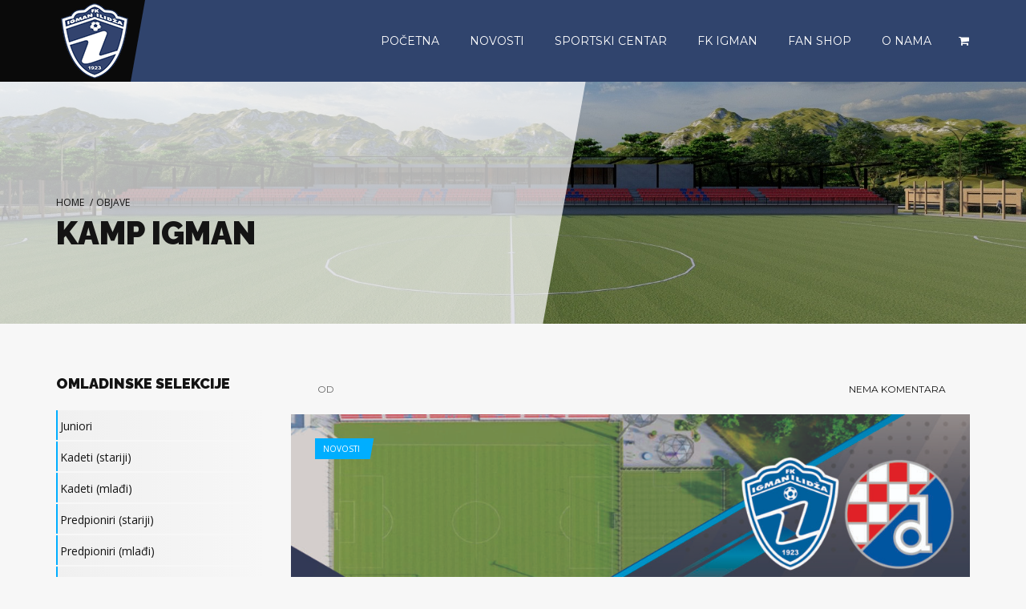

--- FILE ---
content_type: text/html; charset=UTF-8
request_url: https://www.scigman.ba/2021/07/13/kamp-igman/
body_size: 21811
content:

<!DOCTYPE html>
<html lang="hr" class="no-js">
    <head>
        <meta charset="UTF-8">
        <meta name="viewport" content="width=device-width, initial-scale=1">
        <link rel="profile" href="http://gmpg.org/xfn/11">
        	<script>
		var bookacti_localized = {"error":"An error occurred.","error_select_event":"You haven&#039;t selected any event. Please select an event.","error_corrupted_event":"There is an inconsistency in the selected events data, please select an event and try again.","error_less_avail_than_quantity":"You want to make %1$s bookings but only %2$s are available for the selected events. Please choose another event or decrease the quantity.","error_quantity_inf_to_0":"The amount of desired bookings is less than or equal to 0. Please increase the quantity.","error_not_allowed":"You are not allowed to do that.","error_user_not_logged_in":"You are not logged in. Please create an account and log in first.","error_password_not_strong_enough":"Your password is not strong enough.","select2_search_placeholder":"Please enter {nb} or more characters.","loading":"Loading","one_person_per_booking":"for one person","n_people_per_booking":"for %1$s people","booking":"booking","bookings":"bookings","go_to_button":"Go to","ajaxurl":"https:\/\/www.scigman.ba\/wp-admin\/admin-ajax.php","nonce_query_select2_options":"081178d61e","nonce_cancel_booking":"f96062497a","nonce_refund_booking":"d9a0291e3e","nonce_reschedule_booking":"05a86c8d66","fullcalendar_timezone":"UTC","fullcalendar_locale":"hr","current_lang_code":"en","current_locale":"hr","available_booking_methods":["calendar"],"booking_system_attributes_keys":["id","class","hide_availability","calendars","activities","group_categories","groups_only","groups_single_events","multiple_bookings","bookings_only","tooltip_booking_list","tooltip_booking_list_columns","status","user_id","method","auto_load","start","end","trim","past_events","past_events_bookable","days_off","check_roles","picked_events","form_id","form_action","when_perform_form_action","redirect_url_by_activity","redirect_url_by_group_category","display_data","product_by_activity","product_by_group_category","products_page_url"],"event_tiny_height":32,"event_small_height":75,"event_narrow_width":70,"event_wide_width":250,"calendar_width_classes":{"640":"bookacti-calendar-narrow-width","350":"bookacti-calendar-minimal-width"},"started_events_bookable":0,"started_groups_bookable":0,"event_load_interval":"92","initial_view_threshold":640,"event_touch_press_delay":350,"date_format":"M, j - g:i A","date_format_long":"l, F j, Y g:i A","time_format":"g:i A","dates_separator":"&nbsp;&rarr;&nbsp;","date_time_separator":"&nbsp;&rarr;&nbsp;","single_event":"Single event","selected_event":"Selected event","selected_events":"Selected events","avail":"avail.","avails":"avail.","hide_availability_fixed":0,"dialog_button_ok":"OK","dialog_button_cancel":"Close","dialog_button_cancel_booking":"Cancel booking","dialog_button_reschedule":"Reschedule","dialog_button_refund":"Request a refund","plugin_path":"https:\/\/www.scigman.ba\/wp-content\/plugins\/booking-activities","is_admin":0,"current_user_id":0,"current_time":"2026-01-06 07:18:51","calendar_localization":"default","wp_date_format":"d\/m\/Y","wp_time_format":"H:i","wp_start_of_week":"1","price_format":"KM{price}","price_thousand_separator":",","price_decimal_separator":".","price_decimal_number":2,"expired":"expired","days":"days","day":"day","error_cart_expired":"Your cart has expired.","add_product_to_cart_button_text":"Dodaj u ko\u0161aricu","add_booking_to_cart_button_text":"Book"};
	</script>
<meta name='robots' content='index, follow, max-image-preview:large, max-snippet:-1, max-video-preview:-1' />

	<!-- This site is optimized with the Yoast SEO plugin v21.2 - https://yoast.com/wordpress/plugins/seo/ -->
	<title>KAMP IGMAN - Sportski Centar Igman</title>
	<link rel="canonical" href="https://www.scigman.ba/2021/07/13/kamp-igman/" />
	<meta property="og:locale" content="hr_HR" />
	<meta property="og:type" content="article" />
	<meta property="og:title" content="KAMP IGMAN - Sportski Centar Igman" />
	<meta property="og:description" content="GNK Dinamo Zagreb u saradnji sa FK Igman Ilidža organizira kamp za dječake u Sportskom centru Igmana na Ilidži. Jedan od najvećih klubova regije, zagrebački Dinamo, dolazi u Sarajevo pružiti priliku svim mališanima da u radu sa trenerima i njihovim asistentima pokažu svoje fudbalske sposobnosti. Najbolji dječaci će imati priliku trenirati u Dinamu u Zagrebu. [&hellip;]" />
	<meta property="og:url" content="https://www.scigman.ba/2021/07/13/kamp-igman/" />
	<meta property="og:site_name" content="Sportski Centar Igman" />
	<meta property="article:publisher" content="https://www.facebook.com/igman1923" />
	<meta property="article:published_time" content="2021-07-13T09:46:17+00:00" />
	<meta property="article:modified_time" content="2021-08-26T15:45:52+00:00" />
	<meta property="og:image" content="https://www.scigman.ba/wp-content/uploads/2017/04/KAMP-IGMAN-bilboard-scaled.jpg" />
	<meta property="og:image:width" content="2560" />
	<meta property="og:image:height" content="1280" />
	<meta property="og:image:type" content="image/jpeg" />
	<meta name="author" content="admin" />
	<meta name="twitter:card" content="summary_large_image" />
	<meta name="twitter:label1" content="Napisao/la" />
	<meta name="twitter:data1" content="admin" />
	<meta name="twitter:label2" content="Procijenjeno vrijeme čitanja" />
	<meta name="twitter:data2" content="1 minuta" />
	<script type="application/ld+json" class="yoast-schema-graph">{"@context":"https://schema.org","@graph":[{"@type":"Article","@id":"https://www.scigman.ba/2021/07/13/kamp-igman/#article","isPartOf":{"@id":"https://www.scigman.ba/2021/07/13/kamp-igman/"},"author":{"name":"admin","@id":"https://www.scigman.ba/#/schema/person/eff2f67df3e63ea02d3db15b857e0827"},"headline":"KAMP IGMAN","datePublished":"2021-07-13T09:46:17+00:00","dateModified":"2021-08-26T15:45:52+00:00","mainEntityOfPage":{"@id":"https://www.scigman.ba/2021/07/13/kamp-igman/"},"wordCount":214,"publisher":{"@id":"https://www.scigman.ba/#organization"},"image":{"@id":"https://www.scigman.ba/2021/07/13/kamp-igman/#primaryimage"},"thumbnailUrl":"https://www.scigman.ba/wp-content/uploads/2017/04/KAMP-IGMAN-bilboard-scaled.jpg","keywords":["GNK DINAMO","KAMP IGMAN"],"articleSection":["Novosti"],"inLanguage":"hr"},{"@type":"WebPage","@id":"https://www.scigman.ba/2021/07/13/kamp-igman/","url":"https://www.scigman.ba/2021/07/13/kamp-igman/","name":"KAMP IGMAN - Sportski Centar Igman","isPartOf":{"@id":"https://www.scigman.ba/#website"},"primaryImageOfPage":{"@id":"https://www.scigman.ba/2021/07/13/kamp-igman/#primaryimage"},"image":{"@id":"https://www.scigman.ba/2021/07/13/kamp-igman/#primaryimage"},"thumbnailUrl":"https://www.scigman.ba/wp-content/uploads/2017/04/KAMP-IGMAN-bilboard-scaled.jpg","datePublished":"2021-07-13T09:46:17+00:00","dateModified":"2021-08-26T15:45:52+00:00","breadcrumb":{"@id":"https://www.scigman.ba/2021/07/13/kamp-igman/#breadcrumb"},"inLanguage":"hr","potentialAction":[{"@type":"ReadAction","target":["https://www.scigman.ba/2021/07/13/kamp-igman/"]}]},{"@type":"ImageObject","inLanguage":"hr","@id":"https://www.scigman.ba/2021/07/13/kamp-igman/#primaryimage","url":"https://www.scigman.ba/wp-content/uploads/2017/04/KAMP-IGMAN-bilboard-scaled.jpg","contentUrl":"https://www.scigman.ba/wp-content/uploads/2017/04/KAMP-IGMAN-bilboard-scaled.jpg","width":2560,"height":1280},{"@type":"BreadcrumbList","@id":"https://www.scigman.ba/2021/07/13/kamp-igman/#breadcrumb","itemListElement":[{"@type":"ListItem","position":1,"name":"Početna stranica","item":"https://www.scigman.ba/"},{"@type":"ListItem","position":2,"name":"Novosti","item":"https://www.scigman.ba/novosti/"},{"@type":"ListItem","position":3,"name":"KAMP IGMAN"}]},{"@type":"WebSite","@id":"https://www.scigman.ba/#website","url":"https://www.scigman.ba/","name":"Sportski Centar Igman","description":"Sportski Centar Igman","publisher":{"@id":"https://www.scigman.ba/#organization"},"potentialAction":[{"@type":"SearchAction","target":{"@type":"EntryPoint","urlTemplate":"https://www.scigman.ba/?s={search_term_string}"},"query-input":"required name=search_term_string"}],"inLanguage":"hr"},{"@type":"Organization","@id":"https://www.scigman.ba/#organization","name":"Sportski Centar Igman","url":"https://www.scigman.ba/","logo":{"@type":"ImageObject","inLanguage":"hr","@id":"https://www.scigman.ba/#/schema/logo/image/","url":"https://www.scigman.ba/wp-content/uploads/2021/06/cropped-fk_igman_logo_100x100__1.png","contentUrl":"https://www.scigman.ba/wp-content/uploads/2021/06/cropped-fk_igman_logo_100x100__1.png","width":96,"height":96,"caption":"Sportski Centar Igman"},"image":{"@id":"https://www.scigman.ba/#/schema/logo/image/"},"sameAs":["https://www.facebook.com/igman1923"]},{"@type":"Person","@id":"https://www.scigman.ba/#/schema/person/eff2f67df3e63ea02d3db15b857e0827","name":"admin","url":false}]}</script>
	<!-- / Yoast SEO plugin. -->


<link rel='dns-prefetch' href='//vjs.zencdn.net' />
<link rel='dns-prefetch' href='//fonts.googleapis.com' />
<link rel="alternate" type="application/rss+xml" title="Sportski Centar Igman &raquo; Kanal" href="https://www.scigman.ba/feed/" />
<link rel="alternate" type="application/rss+xml" title="Sportski Centar Igman &raquo; Kanal komentara" href="https://www.scigman.ba/comments/feed/" />
		<!-- This site uses the Google Analytics by MonsterInsights plugin v9.11.0 - Using Analytics tracking - https://www.monsterinsights.com/ -->
		<!-- Note: MonsterInsights is not currently configured on this site. The site owner needs to authenticate with Google Analytics in the MonsterInsights settings panel. -->
					<!-- No tracking code set -->
				<!-- / Google Analytics by MonsterInsights -->
		<script type="text/javascript">
window._wpemojiSettings = {"baseUrl":"https:\/\/s.w.org\/images\/core\/emoji\/14.0.0\/72x72\/","ext":".png","svgUrl":"https:\/\/s.w.org\/images\/core\/emoji\/14.0.0\/svg\/","svgExt":".svg","source":{"concatemoji":"https:\/\/www.scigman.ba\/wp-includes\/js\/wp-emoji-release.min.js?ver=6.3.7"}};
/*! This file is auto-generated */
!function(i,n){var o,s,e;function c(e){try{var t={supportTests:e,timestamp:(new Date).valueOf()};sessionStorage.setItem(o,JSON.stringify(t))}catch(e){}}function p(e,t,n){e.clearRect(0,0,e.canvas.width,e.canvas.height),e.fillText(t,0,0);var t=new Uint32Array(e.getImageData(0,0,e.canvas.width,e.canvas.height).data),r=(e.clearRect(0,0,e.canvas.width,e.canvas.height),e.fillText(n,0,0),new Uint32Array(e.getImageData(0,0,e.canvas.width,e.canvas.height).data));return t.every(function(e,t){return e===r[t]})}function u(e,t,n){switch(t){case"flag":return n(e,"\ud83c\udff3\ufe0f\u200d\u26a7\ufe0f","\ud83c\udff3\ufe0f\u200b\u26a7\ufe0f")?!1:!n(e,"\ud83c\uddfa\ud83c\uddf3","\ud83c\uddfa\u200b\ud83c\uddf3")&&!n(e,"\ud83c\udff4\udb40\udc67\udb40\udc62\udb40\udc65\udb40\udc6e\udb40\udc67\udb40\udc7f","\ud83c\udff4\u200b\udb40\udc67\u200b\udb40\udc62\u200b\udb40\udc65\u200b\udb40\udc6e\u200b\udb40\udc67\u200b\udb40\udc7f");case"emoji":return!n(e,"\ud83e\udef1\ud83c\udffb\u200d\ud83e\udef2\ud83c\udfff","\ud83e\udef1\ud83c\udffb\u200b\ud83e\udef2\ud83c\udfff")}return!1}function f(e,t,n){var r="undefined"!=typeof WorkerGlobalScope&&self instanceof WorkerGlobalScope?new OffscreenCanvas(300,150):i.createElement("canvas"),a=r.getContext("2d",{willReadFrequently:!0}),o=(a.textBaseline="top",a.font="600 32px Arial",{});return e.forEach(function(e){o[e]=t(a,e,n)}),o}function t(e){var t=i.createElement("script");t.src=e,t.defer=!0,i.head.appendChild(t)}"undefined"!=typeof Promise&&(o="wpEmojiSettingsSupports",s=["flag","emoji"],n.supports={everything:!0,everythingExceptFlag:!0},e=new Promise(function(e){i.addEventListener("DOMContentLoaded",e,{once:!0})}),new Promise(function(t){var n=function(){try{var e=JSON.parse(sessionStorage.getItem(o));if("object"==typeof e&&"number"==typeof e.timestamp&&(new Date).valueOf()<e.timestamp+604800&&"object"==typeof e.supportTests)return e.supportTests}catch(e){}return null}();if(!n){if("undefined"!=typeof Worker&&"undefined"!=typeof OffscreenCanvas&&"undefined"!=typeof URL&&URL.createObjectURL&&"undefined"!=typeof Blob)try{var e="postMessage("+f.toString()+"("+[JSON.stringify(s),u.toString(),p.toString()].join(",")+"));",r=new Blob([e],{type:"text/javascript"}),a=new Worker(URL.createObjectURL(r),{name:"wpTestEmojiSupports"});return void(a.onmessage=function(e){c(n=e.data),a.terminate(),t(n)})}catch(e){}c(n=f(s,u,p))}t(n)}).then(function(e){for(var t in e)n.supports[t]=e[t],n.supports.everything=n.supports.everything&&n.supports[t],"flag"!==t&&(n.supports.everythingExceptFlag=n.supports.everythingExceptFlag&&n.supports[t]);n.supports.everythingExceptFlag=n.supports.everythingExceptFlag&&!n.supports.flag,n.DOMReady=!1,n.readyCallback=function(){n.DOMReady=!0}}).then(function(){return e}).then(function(){var e;n.supports.everything||(n.readyCallback(),(e=n.source||{}).concatemoji?t(e.concatemoji):e.wpemoji&&e.twemoji&&(t(e.twemoji),t(e.wpemoji)))}))}((window,document),window._wpemojiSettings);
</script>
<style type="text/css">
img.wp-smiley,
img.emoji {
	display: inline !important;
	border: none !important;
	box-shadow: none !important;
	height: 1em !important;
	width: 1em !important;
	margin: 0 0.07em !important;
	vertical-align: -0.1em !important;
	background: none !important;
	padding: 0 !important;
}
</style>
	<link rel='stylesheet' id='twb-open-sans-css' href='https://fonts.googleapis.com/css?family=Open+Sans%3A300%2C400%2C500%2C600%2C700%2C800&#038;display=swap&#038;ver=6.3.7' type='text/css' media='all' />
<link rel='stylesheet' id='twb-global-css' href='https://www.scigman.ba/wp-content/plugins/wd-facebook-feed/booster/assets/css/global.css?ver=1.0.0' type='text/css' media='all' />
<link rel='stylesheet' id='jquery-tiptip-css' href='https://www.scigman.ba/wp-content/plugins/booking-activities/lib/jquery-tiptip/tipTip.min.css?ver=1.3' type='text/css' media='all' />
<link rel='stylesheet' id='wp-block-library-css' href='https://www.scigman.ba/wp-includes/css/dist/block-library/style.min.css?ver=6.3.7' type='text/css' media='all' />
<link rel='stylesheet' id='wc-block-vendors-style-css' href='https://www.scigman.ba/wp-content/plugins/woocommerce/packages/woocommerce-blocks/build/vendors-style.css?ver=5.3.3' type='text/css' media='all' />
<link rel='stylesheet' id='wc-block-style-css' href='https://www.scigman.ba/wp-content/plugins/woocommerce/packages/woocommerce-blocks/build/style.css?ver=5.3.3' type='text/css' media='all' />
<style id='classic-theme-styles-inline-css' type='text/css'>
/*! This file is auto-generated */
.wp-block-button__link{color:#fff;background-color:#32373c;border-radius:9999px;box-shadow:none;text-decoration:none;padding:calc(.667em + 2px) calc(1.333em + 2px);font-size:1.125em}.wp-block-file__button{background:#32373c;color:#fff;text-decoration:none}
</style>
<style id='global-styles-inline-css' type='text/css'>
body{--wp--preset--color--black: #000000;--wp--preset--color--cyan-bluish-gray: #abb8c3;--wp--preset--color--white: #ffffff;--wp--preset--color--pale-pink: #f78da7;--wp--preset--color--vivid-red: #cf2e2e;--wp--preset--color--luminous-vivid-orange: #ff6900;--wp--preset--color--luminous-vivid-amber: #fcb900;--wp--preset--color--light-green-cyan: #7bdcb5;--wp--preset--color--vivid-green-cyan: #00d084;--wp--preset--color--pale-cyan-blue: #8ed1fc;--wp--preset--color--vivid-cyan-blue: #0693e3;--wp--preset--color--vivid-purple: #9b51e0;--wp--preset--gradient--vivid-cyan-blue-to-vivid-purple: linear-gradient(135deg,rgba(6,147,227,1) 0%,rgb(155,81,224) 100%);--wp--preset--gradient--light-green-cyan-to-vivid-green-cyan: linear-gradient(135deg,rgb(122,220,180) 0%,rgb(0,208,130) 100%);--wp--preset--gradient--luminous-vivid-amber-to-luminous-vivid-orange: linear-gradient(135deg,rgba(252,185,0,1) 0%,rgba(255,105,0,1) 100%);--wp--preset--gradient--luminous-vivid-orange-to-vivid-red: linear-gradient(135deg,rgba(255,105,0,1) 0%,rgb(207,46,46) 100%);--wp--preset--gradient--very-light-gray-to-cyan-bluish-gray: linear-gradient(135deg,rgb(238,238,238) 0%,rgb(169,184,195) 100%);--wp--preset--gradient--cool-to-warm-spectrum: linear-gradient(135deg,rgb(74,234,220) 0%,rgb(151,120,209) 20%,rgb(207,42,186) 40%,rgb(238,44,130) 60%,rgb(251,105,98) 80%,rgb(254,248,76) 100%);--wp--preset--gradient--blush-light-purple: linear-gradient(135deg,rgb(255,206,236) 0%,rgb(152,150,240) 100%);--wp--preset--gradient--blush-bordeaux: linear-gradient(135deg,rgb(254,205,165) 0%,rgb(254,45,45) 50%,rgb(107,0,62) 100%);--wp--preset--gradient--luminous-dusk: linear-gradient(135deg,rgb(255,203,112) 0%,rgb(199,81,192) 50%,rgb(65,88,208) 100%);--wp--preset--gradient--pale-ocean: linear-gradient(135deg,rgb(255,245,203) 0%,rgb(182,227,212) 50%,rgb(51,167,181) 100%);--wp--preset--gradient--electric-grass: linear-gradient(135deg,rgb(202,248,128) 0%,rgb(113,206,126) 100%);--wp--preset--gradient--midnight: linear-gradient(135deg,rgb(2,3,129) 0%,rgb(40,116,252) 100%);--wp--preset--font-size--small: 13px;--wp--preset--font-size--medium: 20px;--wp--preset--font-size--large: 36px;--wp--preset--font-size--x-large: 42px;--wp--preset--spacing--20: 0.44rem;--wp--preset--spacing--30: 0.67rem;--wp--preset--spacing--40: 1rem;--wp--preset--spacing--50: 1.5rem;--wp--preset--spacing--60: 2.25rem;--wp--preset--spacing--70: 3.38rem;--wp--preset--spacing--80: 5.06rem;--wp--preset--shadow--natural: 6px 6px 9px rgba(0, 0, 0, 0.2);--wp--preset--shadow--deep: 12px 12px 50px rgba(0, 0, 0, 0.4);--wp--preset--shadow--sharp: 6px 6px 0px rgba(0, 0, 0, 0.2);--wp--preset--shadow--outlined: 6px 6px 0px -3px rgba(255, 255, 255, 1), 6px 6px rgba(0, 0, 0, 1);--wp--preset--shadow--crisp: 6px 6px 0px rgba(0, 0, 0, 1);}:where(.is-layout-flex){gap: 0.5em;}:where(.is-layout-grid){gap: 0.5em;}body .is-layout-flow > .alignleft{float: left;margin-inline-start: 0;margin-inline-end: 2em;}body .is-layout-flow > .alignright{float: right;margin-inline-start: 2em;margin-inline-end: 0;}body .is-layout-flow > .aligncenter{margin-left: auto !important;margin-right: auto !important;}body .is-layout-constrained > .alignleft{float: left;margin-inline-start: 0;margin-inline-end: 2em;}body .is-layout-constrained > .alignright{float: right;margin-inline-start: 2em;margin-inline-end: 0;}body .is-layout-constrained > .aligncenter{margin-left: auto !important;margin-right: auto !important;}body .is-layout-constrained > :where(:not(.alignleft):not(.alignright):not(.alignfull)){max-width: var(--wp--style--global--content-size);margin-left: auto !important;margin-right: auto !important;}body .is-layout-constrained > .alignwide{max-width: var(--wp--style--global--wide-size);}body .is-layout-flex{display: flex;}body .is-layout-flex{flex-wrap: wrap;align-items: center;}body .is-layout-flex > *{margin: 0;}body .is-layout-grid{display: grid;}body .is-layout-grid > *{margin: 0;}:where(.wp-block-columns.is-layout-flex){gap: 2em;}:where(.wp-block-columns.is-layout-grid){gap: 2em;}:where(.wp-block-post-template.is-layout-flex){gap: 1.25em;}:where(.wp-block-post-template.is-layout-grid){gap: 1.25em;}.has-black-color{color: var(--wp--preset--color--black) !important;}.has-cyan-bluish-gray-color{color: var(--wp--preset--color--cyan-bluish-gray) !important;}.has-white-color{color: var(--wp--preset--color--white) !important;}.has-pale-pink-color{color: var(--wp--preset--color--pale-pink) !important;}.has-vivid-red-color{color: var(--wp--preset--color--vivid-red) !important;}.has-luminous-vivid-orange-color{color: var(--wp--preset--color--luminous-vivid-orange) !important;}.has-luminous-vivid-amber-color{color: var(--wp--preset--color--luminous-vivid-amber) !important;}.has-light-green-cyan-color{color: var(--wp--preset--color--light-green-cyan) !important;}.has-vivid-green-cyan-color{color: var(--wp--preset--color--vivid-green-cyan) !important;}.has-pale-cyan-blue-color{color: var(--wp--preset--color--pale-cyan-blue) !important;}.has-vivid-cyan-blue-color{color: var(--wp--preset--color--vivid-cyan-blue) !important;}.has-vivid-purple-color{color: var(--wp--preset--color--vivid-purple) !important;}.has-black-background-color{background-color: var(--wp--preset--color--black) !important;}.has-cyan-bluish-gray-background-color{background-color: var(--wp--preset--color--cyan-bluish-gray) !important;}.has-white-background-color{background-color: var(--wp--preset--color--white) !important;}.has-pale-pink-background-color{background-color: var(--wp--preset--color--pale-pink) !important;}.has-vivid-red-background-color{background-color: var(--wp--preset--color--vivid-red) !important;}.has-luminous-vivid-orange-background-color{background-color: var(--wp--preset--color--luminous-vivid-orange) !important;}.has-luminous-vivid-amber-background-color{background-color: var(--wp--preset--color--luminous-vivid-amber) !important;}.has-light-green-cyan-background-color{background-color: var(--wp--preset--color--light-green-cyan) !important;}.has-vivid-green-cyan-background-color{background-color: var(--wp--preset--color--vivid-green-cyan) !important;}.has-pale-cyan-blue-background-color{background-color: var(--wp--preset--color--pale-cyan-blue) !important;}.has-vivid-cyan-blue-background-color{background-color: var(--wp--preset--color--vivid-cyan-blue) !important;}.has-vivid-purple-background-color{background-color: var(--wp--preset--color--vivid-purple) !important;}.has-black-border-color{border-color: var(--wp--preset--color--black) !important;}.has-cyan-bluish-gray-border-color{border-color: var(--wp--preset--color--cyan-bluish-gray) !important;}.has-white-border-color{border-color: var(--wp--preset--color--white) !important;}.has-pale-pink-border-color{border-color: var(--wp--preset--color--pale-pink) !important;}.has-vivid-red-border-color{border-color: var(--wp--preset--color--vivid-red) !important;}.has-luminous-vivid-orange-border-color{border-color: var(--wp--preset--color--luminous-vivid-orange) !important;}.has-luminous-vivid-amber-border-color{border-color: var(--wp--preset--color--luminous-vivid-amber) !important;}.has-light-green-cyan-border-color{border-color: var(--wp--preset--color--light-green-cyan) !important;}.has-vivid-green-cyan-border-color{border-color: var(--wp--preset--color--vivid-green-cyan) !important;}.has-pale-cyan-blue-border-color{border-color: var(--wp--preset--color--pale-cyan-blue) !important;}.has-vivid-cyan-blue-border-color{border-color: var(--wp--preset--color--vivid-cyan-blue) !important;}.has-vivid-purple-border-color{border-color: var(--wp--preset--color--vivid-purple) !important;}.has-vivid-cyan-blue-to-vivid-purple-gradient-background{background: var(--wp--preset--gradient--vivid-cyan-blue-to-vivid-purple) !important;}.has-light-green-cyan-to-vivid-green-cyan-gradient-background{background: var(--wp--preset--gradient--light-green-cyan-to-vivid-green-cyan) !important;}.has-luminous-vivid-amber-to-luminous-vivid-orange-gradient-background{background: var(--wp--preset--gradient--luminous-vivid-amber-to-luminous-vivid-orange) !important;}.has-luminous-vivid-orange-to-vivid-red-gradient-background{background: var(--wp--preset--gradient--luminous-vivid-orange-to-vivid-red) !important;}.has-very-light-gray-to-cyan-bluish-gray-gradient-background{background: var(--wp--preset--gradient--very-light-gray-to-cyan-bluish-gray) !important;}.has-cool-to-warm-spectrum-gradient-background{background: var(--wp--preset--gradient--cool-to-warm-spectrum) !important;}.has-blush-light-purple-gradient-background{background: var(--wp--preset--gradient--blush-light-purple) !important;}.has-blush-bordeaux-gradient-background{background: var(--wp--preset--gradient--blush-bordeaux) !important;}.has-luminous-dusk-gradient-background{background: var(--wp--preset--gradient--luminous-dusk) !important;}.has-pale-ocean-gradient-background{background: var(--wp--preset--gradient--pale-ocean) !important;}.has-electric-grass-gradient-background{background: var(--wp--preset--gradient--electric-grass) !important;}.has-midnight-gradient-background{background: var(--wp--preset--gradient--midnight) !important;}.has-small-font-size{font-size: var(--wp--preset--font-size--small) !important;}.has-medium-font-size{font-size: var(--wp--preset--font-size--medium) !important;}.has-large-font-size{font-size: var(--wp--preset--font-size--large) !important;}.has-x-large-font-size{font-size: var(--wp--preset--font-size--x-large) !important;}
.wp-block-navigation a:where(:not(.wp-element-button)){color: inherit;}
:where(.wp-block-post-template.is-layout-flex){gap: 1.25em;}:where(.wp-block-post-template.is-layout-grid){gap: 1.25em;}
:where(.wp-block-columns.is-layout-flex){gap: 2em;}:where(.wp-block-columns.is-layout-grid){gap: 2em;}
.wp-block-pullquote{font-size: 1.5em;line-height: 1.6;}
</style>
<link rel='stylesheet' id='contact-form-7-css' href='https://www.scigman.ba/wp-content/plugins/contact-form-7/includes/css/styles.css?ver=5.8.1' type='text/css' media='all' />
<link rel='stylesheet' id='walcf7-datepicker-css-css' href='https://www.scigman.ba/wp-content/plugins/date-time-picker-for-contact-form-7/assets/css/jquery.datetimepicker.min.css?ver=1.0.0' type='text/css' media='all' />
<link rel='stylesheet' id='ffwd_frontend-css' href='https://www.scigman.ba/wp-content/plugins/wd-facebook-feed/css/ffwd_frontend.css?ver=1.2.9' type='text/css' media='all' />
<link rel='stylesheet' id='ffwd_fonts-css' href='https://www.scigman.ba/wp-content/plugins/wd-facebook-feed/css/fonts.css?ver=1.2.9' type='text/css' media='all' />
<link rel='stylesheet' id='ffwd_mCustomScrollbar-css' href='https://www.scigman.ba/wp-content/plugins/wd-facebook-feed/css/jquery.mCustomScrollbar.css?ver=1.2.9' type='text/css' media='all' />
<link rel='stylesheet' id='woocommerce-layout-css' href='https://www.scigman.ba/wp-content/plugins/woocommerce/assets/css/woocommerce-layout.css?ver=5.5.4' type='text/css' media='all' />
<link rel='stylesheet' id='woocommerce-smallscreen-css' href='https://www.scigman.ba/wp-content/plugins/woocommerce/assets/css/woocommerce-smallscreen.css?ver=5.5.4' type='text/css' media='only screen and (max-width: 768px)' />
<link rel='stylesheet' id='woocommerce-general-css' href='https://www.scigman.ba/wp-content/plugins/woocommerce/assets/css/woocommerce.css?ver=5.5.4' type='text/css' media='all' />
<style id='woocommerce-inline-inline-css' type='text/css'>
.woocommerce form .form-row .required { visibility: visible; }
</style>
<link rel='stylesheet' id='wpstream-style-css' href='https://www.scigman.ba/wp-content/plugins/wpstream/public//css/wpstream_style.css?ver=3.14.3' type='text/css' media='all' />
<link rel='stylesheet' id='video-js.min-css' href='https://www.scigman.ba/wp-content/plugins/wpstream/public//css/video-js.min.css?ver=3.14.3' type='text/css' media='all' />
<link rel='stylesheet' id='videojs-wpstream-player-css' href='https://www.scigman.ba/wp-content/plugins/wpstream/public//css/videojs-wpstream.css?ver=3.14.3' type='text/css' media='all' />
<link rel='stylesheet' id='wpstream_front_style-css' href='https://www.scigman.ba/wp-content/plugins/wpstream/admin/css/wpstream-admin.css?ver=3.14.3' type='text/css' media='all' />
<link rel='stylesheet' id='pc_admin-bar-css' href='https://www.scigman.ba/wp-content/plugins/layouts_builder/assets/css/admin-bar.css?ver=6.3.7' type='text/css' media='all' />
<link rel='stylesheet' id='TEAM-google-fonts-css' href='https://fonts.googleapis.com/css?family=Open%20Sans:400,700,800,900|Raleway:400,700,800,900|Montserrat:400,700,800,900' type='text/css' media='all' />
<link rel='stylesheet' id='TEAM-preloader-css' href='https://www.scigman.ba/wp-content/uploads/TEAMless-cache/TEAM-preloader.css?ver=1727126001' type='text/css' media='all' />
<link rel='stylesheet' id='bootstrap-css' href='https://www.scigman.ba/wp-content/plugins/msp/css/library/bootstrap.min.css?ver=6.3.7' type='text/css' media='all' />
<link rel='stylesheet' id='font-awesome-css' href='https://www.scigman.ba/wp-content/plugins/js_composer/assets/lib/bower/font-awesome/css/font-awesome.min.css?ver=5.6' type='text/css' media='all' />
<link rel='stylesheet' id='owl.carousel-css' href='https://www.scigman.ba/wp-content/plugins/msp/css/library/owl.carousel.css?ver=6.3.7' type='text/css' media='all' />
<link rel='stylesheet' id='owl.theme.default-css' href='https://www.scigman.ba/wp-content/plugins/msp/css/library/owl.theme.default.css?ver=6.3.7' type='text/css' media='all' />
<link rel='stylesheet' id='animate-css-css' href='https://www.scigman.ba/wp-content/plugins/js_composer/assets/lib/bower/animate-css/animate.min.css?ver=5.6' type='text/css' media='all' />
<link rel='stylesheet' id='TEAM-base-css' href='https://www.scigman.ba/wp-content/uploads/TEAMless-cache/TEAM-base.css?ver=1727126001' type='text/css' media='all' />
<link rel='stylesheet' id='TEAM-restyle-css' href='https://www.scigman.ba/wp-content/uploads/TEAMless-cache/TEAM-restyle.css?ver=1727126001' type='text/css' media='all' />
<link rel='stylesheet' id='TEAM-lightbox-gallery-css' href='https://www.scigman.ba/wp-content/themes/team/assets/css/lightbox-gallery.css' type='text/css' media='all' />
<link rel='stylesheet' id='bookacti-css-woocommerce-css' href='https://www.scigman.ba/wp-content/plugins/booking-activities/css/woocommerce.min.css?ver=1.15.14' type='text/css' media='all' />
<link rel='stylesheet' id='bookacti-css-global-css' href='https://www.scigman.ba/wp-content/plugins/booking-activities/css/global.min.css?ver=1.15.14' type='text/css' media='all' />
<link rel='stylesheet' id='bookacti-css-fonts-css' href='https://www.scigman.ba/wp-content/plugins/booking-activities/css/fonts.min.css?ver=1.15.14' type='text/css' media='all' />
<link rel='stylesheet' id='bookacti-css-bookings-css' href='https://www.scigman.ba/wp-content/plugins/booking-activities/css/bookings.min.css?ver=1.15.14' type='text/css' media='all' />
<link rel='stylesheet' id='bookacti-css-forms-css' href='https://www.scigman.ba/wp-content/plugins/booking-activities/css/forms.min.css?ver=1.15.14' type='text/css' media='all' />
<link rel='stylesheet' id='bookacti-css-jquery-ui-css' href='https://www.scigman.ba/wp-content/plugins/booking-activities/lib/jquery-ui/themes/booking-activities/jquery-ui.min.css?ver=1.15.14' type='text/css' media='all' />
<link rel='stylesheet' id='bookacti-css-frontend-css' href='https://www.scigman.ba/wp-content/plugins/booking-activities/css/frontend.min.css?ver=1.15.14' type='text/css' media='all' />
<link rel='stylesheet' id='__EPYT__style-css' href='https://www.scigman.ba/wp-content/plugins/youtube-embed-plus/styles/ytprefs.min.css?ver=13.4.3' type='text/css' media='all' />
<style id='__EPYT__style-inline-css' type='text/css'>

                .epyt-gallery-thumb {
                        width: 33.333%;
                }
                
</style>
<link rel='stylesheet' id='igniteup-front-compulsory-css' href='https://www.scigman.ba/wp-content/plugins/igniteup/includes/css/front-compulsory.css?ver=3.4.1' type='text/css' media='all' />
<!--n2css--><script type='text/javascript' id='jquery-core-js-extra'>
/* <![CDATA[ */
var MSP_color_scheme = {"base-font":"Open Sans","sub-font":"Raleway","secondary-font":"Montserrat","base-color":"#3d3d3d","contrast-color":"#00aeff","contrast-alt-color":"#1976d2","light-color":"#f7f7f7","light-base-color":"#fcfcfc","light-alt-color":"#ffffff","dark-color":"#141414","dark-alt-color":"#000000","muted-color":"#666666","muted-alt-color":"#cccccc","muted-alt":"#999999","button-color":"#1976d2","button-text":"#ffffff","button-hover":"#00aeff","button-hover-text":"#ffffff"};
var mdl_color_scheme = {"image-dir-url":"wp-content\/themes\/team\/images","base-font":"Open Sans","sub-font":"Raleway","secondary-font":"Montserrat","sharing-background":"#fcfcfc","sharing-text":"#666666","social-icons-background":"#141414","social-icons-color":"#e5e5e5","sidebar-menu-gradient-from":"#f0f0f0","sidebar-menu-gradient-to":"#f7f7f7","sidebar-calendar-border-color":"#e0e0e0","sidebar-calendar-header-bg":"#141414","sidebar-calendar-text-color":"#666666","sidebar-calendar-hover":"#f2f2f2","store-sidebar-menu-gradient-from":"#f0f0f0","store-sidebar-menu-gradient-to":"#f7f7f7","blog-post-bg":"#f7f7f7","blog-autor-bg":"#fcfcfc","blog-autor-second-bg":"#141414","blog-autor-text-heading":"#141414","blog-autor-text":"#3d3d3d","preloader-line-1":"#007cf7","preloader-line-2":"#007cf7","preloader-line-3":"#00aeff","preloader-line-4":"#00aeff","preloader-line-5":"#1976d2","preloader-line-6":"#00aeff","preloader-bg-color":"#ffffff","header-background-color":"#30446d","header-logo-before-color":"#0a0a0a","header-text-color":"#ffffff","header-hover-color":"#ffffff","dropdown-menu-background":"#000000","dropdown-menu-text":"#ffffff","second-dropdown-menu-text":"#ffffff","dropdown-menu-text-hover":"#000000","button-iconbar-background":"#ffffff","button-iconbar":"#30446d","resize-hover-menu":"#141414","top-bar-background":"#f7f7f7","top-bar-social-color":"#999999","top-bar-border-color":"#e0e0e0","top-bar-contacts-color":"#999999","top-bar-search-color":"#999999","base-color":"#3d3d3d","contrast-color":"#00aeff","contrast-alt-color":"#1976d2","light-color":"#f7f7f7","light-base-color":"#fcfcfc","light-alt-color":"#ffffff","dark-color":"#141414","dark-alt-color":"#000000","muted-color":"#666666","muted-alt-color":"#cccccc","muted-alt":"#999999","title-base-color":"#ffffff","title-text-color":"#141414","footer-left-base-color":"#000000","footer-left-text-color":"#999999","footer-menu-color":"#999999","footer-left-menu-hover":"#ffffff","footer-header":"#141414","footer-date-color":"#1976d2","footer-name-hover":"#1976d2","footer-date-hover":"#141414","footer-bottom-background":"#f7f7f7","product-tab-wrap":"#ffffff","product-tab-text":"#141414","product-tab-hover":"#f7f7f7","product-tab-contet-background":"#f7f7f7","product-tab-textareacolor":"#ffffff","product-tab-textareacolor-border":"#ffffff","button-color":"#1976d2","button-text":"#ffffff","button-hover":"#00aeff","button-hover-text":"#ffffff","store-info-background":"#fcfcfc","store-info-product-name-color":"#292929","store-info-product-name-hover":"#ffffff","store-info-price-color":"#666666","store-info-price-hover":"#ffffff","store-ifno-after":"#1976d2","store-info-hover":"#00aeff","store-info-button":"#1976d2","store-info-button-text":"#ffffff","store-info-button-hover":"#ffffff","store-info-button-text-hover":"#141414","cart-total-background":"#ffffff","cart-total-title-color":"#292929","order-table-th-backgtound":"#141414","order-table-th-text":"#ccc","order-table-td-background":"#fcfcfc","order-table-td-text":"#141414","team-alert-background":"#fcfcfc","woocommerce-checkout-payment":"#ebe9eb","woocommerce-checkout-payment-label":"#3d3d3d","quantity-number-backround":"#e6e6e6","quantity-number-text-color":"#141414","quantity-button-text-color":"#ffffff","price-filter-button-text-color":"#ffffff","shopping-cart-buttons-text-color":"#ffffff","shopping-cart-th-background":"#141414","shopping-cart-th-text":"#f7f7f7","shopping-cart-item-background":"#fcfcfc","shopping-cart-item-text-color":"#141414","shopping-cart-item-border-color":"#e6e6e6","shopping-cart-item-quantity-background":"#e6e6e6","shopping-cart-item-quantity-text-color":"#141414","shopping-cart-item-text-color-hover":"#141414","shopping-cart-item-background-hover":"#ffffff","shopping-cart-item-delete-background":"#f0f0f0","shopping-cart-item-delete-text-color":"#7a7a7a","shopping-cart-item-delete-background-hover":"#00aeff","shopping-cart-item-delete-text-color-hover":"#ffffff"};
/* ]]> */
</script>
<script type='text/javascript' src='https://www.scigman.ba/wp-includes/js/jquery/jquery.min.js?ver=3.7.0' id='jquery-core-js'></script>
<script type='text/javascript' src='https://www.scigman.ba/wp-includes/js/jquery/jquery-migrate.min.js?ver=3.4.1' id='jquery-migrate-js'></script>
<script type='text/javascript' src='https://www.scigman.ba/wp-content/plugins/wd-facebook-feed/booster/assets/js/circle-progress.js?ver=1.2.2' id='twb-circle-js'></script>
<script type='text/javascript' id='twb-global-js-extra'>
/* <![CDATA[ */
var twb = {"nonce":"5b4aac6314","ajax_url":"https:\/\/www.scigman.ba\/wp-admin\/admin-ajax.php","plugin_url":"https:\/\/www.scigman.ba\/wp-content\/plugins\/wd-facebook-feed\/booster","href":"https:\/\/www.scigman.ba\/wp-admin\/admin.php?page=twb_facebook-feed"};
var twb = {"nonce":"5b4aac6314","ajax_url":"https:\/\/www.scigman.ba\/wp-admin\/admin-ajax.php","plugin_url":"https:\/\/www.scigman.ba\/wp-content\/plugins\/wd-facebook-feed\/booster","href":"https:\/\/www.scigman.ba\/wp-admin\/admin.php?page=twb_facebook-feed"};
/* ]]> */
</script>
<script type='text/javascript' src='https://www.scigman.ba/wp-content/plugins/wd-facebook-feed/booster/assets/js/global.js?ver=1.0.0' id='twb-global-js'></script>
<script type='text/javascript' src='https://www.scigman.ba/wp-content/plugins/booking-activities/js/global-var.min.js?ver=1.15.14' id='bookacti-js-global-var-js'></script>
<script type='text/javascript' src='https://www.scigman.ba/wp-includes/js/dist/vendor/wp-polyfill-inert.min.js?ver=3.1.2' id='wp-polyfill-inert-js'></script>
<script type='text/javascript' src='https://www.scigman.ba/wp-includes/js/dist/vendor/regenerator-runtime.min.js?ver=0.13.11' id='regenerator-runtime-js'></script>
<script type='text/javascript' src='https://www.scigman.ba/wp-includes/js/dist/vendor/wp-polyfill.min.js?ver=3.15.0' id='wp-polyfill-js'></script>
<script type='text/javascript' src='https://www.scigman.ba/wp-includes/js/dist/hooks.min.js?ver=c6aec9a8d4e5a5d543a1' id='wp-hooks-js'></script>
<script type='text/javascript' id='say-what-js-js-extra'>
/* <![CDATA[ */
var say_what_data = {"replacements":{"team|up|":"vrh","woocommerce|Show all|":"Prika\u017ei sve","team|Search ...|":"Pretraga ...","team|Search Results for \"\"|":"Rezultati pretrage za \"\"","team|search:|":"Pretraga:","team|by|":"od","team|no comments|":"Nema komentara"}};
/* ]]> */
</script>
<script type='text/javascript' src='https://www.scigman.ba/wp-content/plugins/say-what/assets/build/frontend.js?ver=658db854f48fb86c32bd0f1d219c2d63' id='say-what-js-js'></script>
<script type='text/javascript' id='ffwd_cache-js-extra'>
/* <![CDATA[ */
var ffwd_cache = {"ajax_url":"https:\/\/www.scigman.ba\/wp-admin\/admin-ajax.php","update_data":"[{\"id\":\"1\",\"name\":\"Ministarstvo kulture i sporta KS odlu\\u010dilo pomo\\u0107i sanaciji uni\\u0161tenog balona\",\"page_access_token\":\"EAAGgZARDXC3MBO743IwzvedNMC5ZBZCcPe2Sm4I8Hso3IENrWffVO1YDe7F30cqc6fs5q8r2n6ScY8KH1t2Wp9ZB1uzUCBDxOxAmCNRKTZC3X3KwEZCBSEhmoSVcxH3BqOZAU06hgDLFBzxpzLHyM0yOSZAIxOlZAkIMNbFGHFQDpivIHCZAmFDK4MCCgb45BWOxAE\",\"type\":\"page\",\"content_type\":\"timeline\",\"content\":\"statuses,photos,albums,videos,links\",\"content_url\":\"https:\\\/\\\/www.facebook.com\\\/FK Igman Ilid\\u017ea-544952749753273\\\/\",\"timeline_type\":\"posts\",\"from\":\"544952749753273\",\"limit\":\"10\",\"app_id\":\"\",\"app_secret\":\"\",\"exist_access\":\"1\",\"access_token\":\"EAAGgZARDXC3MBO8HLk46NUHQsQ1tFpEfEXVvRhP2x8NESKRLmnHTQhD6e3P1cYlDqrhO7Nx90ziyhMt3409APOxOnuR4pqgVZA97ZAUC4GMrX9n0ZCmVGLttcN2DGfU7adyG69UEpgAOEeVELjcEN6n4p66B7AZAA8qit1endP7r8CHZCshjpSVABA7OysStMZB\",\"order\":\"1\",\"published\":\"1\",\"update_mode\":\"keep_old\",\"fb_view_type\":\"blog_style\",\"theme\":\"1\",\"masonry_hor_ver\":\"vertical\",\"image_max_columns\":\"5\",\"thumb_width\":\"200\",\"thumb_height\":\"150\",\"thumb_comments\":\"1\",\"thumb_likes\":\"1\",\"thumb_name\":\"1\",\"blog_style_width\":\"700\",\"blog_style_height\":\"\",\"blog_style_view_type\":\"1\",\"blog_style_comments\":\"1\",\"blog_style_likes\":\"1\",\"blog_style_message_desc\":\"1\",\"blog_style_shares\":\"1\",\"blog_style_shares_butt\":\"0\",\"blog_style_facebook\":\"0\",\"blog_style_twitter\":\"0\",\"blog_style_google\":\"0\",\"blog_style_author\":\"1\",\"blog_style_name\":\"1\",\"blog_style_place_name\":\"1\",\"fb_name\":\"0\",\"fb_plugin\":\"0\",\"album_max_columns\":\"5\",\"album_title\":\"show\",\"album_thumb_width\":\"200\",\"album_thumb_height\":\"150\",\"album_image_max_columns\":\"5\",\"album_image_thumb_width\":\"200\",\"album_image_thumb_height\":\"150\",\"pagination_type\":\"1\",\"objects_per_page\":\"10\",\"popup_fullscreen\":\"0\",\"popup_width\":\"800\",\"popup_height\":\"600\",\"popup_effect\":\"fade\",\"popup_autoplay\":\"0\",\"open_commentbox\":\"1\",\"popup_interval\":\"5\",\"popup_enable_filmstrip\":\"0\",\"popup_filmstrip_height\":\"70\",\"popup_comments\":\"1\",\"popup_likes\":\"1\",\"popup_shares\":\"1\",\"popup_author\":\"1\",\"popup_name\":\"1\",\"popup_place_name\":\"1\",\"popup_enable_ctrl_btn\":\"1\",\"popup_enable_fullscreen\":\"1\",\"popup_enable_info_btn\":\"0\",\"popup_message_desc\":\"1\",\"popup_enable_facebook\":\"0\",\"popup_enable_twitter\":\"0\",\"popup_enable_google\":\"0\",\"view_on_fb\":\"1\",\"post_text_length\":\"200\",\"event_street\":\"0\",\"event_city\":\"0\",\"event_country\":\"0\",\"event_zip\":\"0\",\"event_map\":\"0\",\"event_date\":\"0\",\"event_desp_length\":\"0\",\"comments_replies\":\"1\",\"comments_filter\":\"toplevel\",\"comments_order\":\"chronological\",\"page_plugin_pos\":\"bottom\",\"page_plugin_fans\":\"1\",\"page_plugin_cover\":\"1\",\"page_plugin_header\":\"0\",\"page_plugin_width\":\"380\",\"image_onclick_action\":\"facebook\",\"event_order\":\"0\",\"upcoming_events\":\"0\",\"fb_page_id\":\"544952749753273\",\"data_count\":\"10\"}]","need_update":"false"};
/* ]]> */
</script>
<script type='text/javascript' src='https://www.scigman.ba/wp-content/plugins/wd-facebook-feed/js/ffwd_cache.js?ver=1.2.9' id='ffwd_cache-js'></script>
<script type='text/javascript' id='ffwd_frontend-js-extra'>
/* <![CDATA[ */
var ffwd_frontend_text = {"comment_reply":"Reply","view":"View","more_comments":"more comments","year":"year","years":"years","hour":"hour","hours":"hours","months":"months","month":"month","weeks":"weeks","week":"week","days":"days","day":"day","minutes":"minutes","minute":"minute","seconds":"seconds","second":"second","ago":"ago","ajax_url":"https:\/\/www.scigman.ba\/wp-admin\/admin-ajax.php","and":"and","others":"others"};
/* ]]> */
</script>
<script type='text/javascript' src='https://www.scigman.ba/wp-content/plugins/wd-facebook-feed/js/ffwd_frontend.js?ver=1.2.9' id='ffwd_frontend-js'></script>
<script type='text/javascript' src='https://www.scigman.ba/wp-content/plugins/wd-facebook-feed/js/jquery.mobile.js?ver=1.2.9' id='ffwd_jquery_mobile-js'></script>
<script type='text/javascript' src='https://www.scigman.ba/wp-content/plugins/wd-facebook-feed/js/jquery.mCustomScrollbar.concat.min.js?ver=1.2.9' id='ffwd_mCustomScrollbar-js'></script>
<script type='text/javascript' src='https://www.scigman.ba/wp-content/plugins/wd-facebook-feed/js/jquery.fullscreen-0.4.1.js?ver=0.4.1' id='jquery-fullscreen-js'></script>
<script type='text/javascript' id='ffwd_gallery_box-js-extra'>
/* <![CDATA[ */
var ffwd_objectL10n = {"ffwd_field_required":"field is required.","ffwd_mail_validation":"This is not a valid email address.","ffwd_search_result":"There are no images matching your search."};
/* ]]> */
</script>
<script type='text/javascript' src='https://www.scigman.ba/wp-content/plugins/wd-facebook-feed/js/ffwd_gallery_box.js?ver=1.2.9' id='ffwd_gallery_box-js'></script>
<script type='text/javascript' src='https://www.scigman.ba/wp-content/plugins/woocommerce/assets/js/jquery-blockui/jquery.blockUI.min.js?ver=2.70' id='jquery-blockui-js'></script>
<script type='text/javascript' id='wc-add-to-cart-js-extra'>
/* <![CDATA[ */
var wc_add_to_cart_params = {"ajax_url":"\/wp-admin\/admin-ajax.php","wc_ajax_url":"\/?wc-ajax=%%endpoint%%","i18n_view_cart":"Vidi ko\u0161aricu","cart_url":"https:\/\/www.scigman.ba\/cart\/","is_cart":"","cart_redirect_after_add":"no"};
/* ]]> */
</script>
<script type='text/javascript' src='https://www.scigman.ba/wp-content/plugins/woocommerce/assets/js/frontend/add-to-cart.min.js?ver=5.5.4' id='wc-add-to-cart-js'></script>
<script type='text/javascript' src='https://vjs.zencdn.net/7.8.4/video.js?ver=6.3.7' id='video.min-js'></script>
<script type='text/javascript' src='https://www.scigman.ba/wp-content/plugins/wpstream/public/js/youtube.min.js?ver=3.14.3' id='youtube.min-js'></script>
<script type='text/javascript' src='https://www.scigman.ba/wp-content/plugins/wpstream/public/js/videojs-vimeo.min.js?ver=3.14.3' id='videojs-vimeo.min-js'></script>
<script type='text/javascript' id='wpstream-player-js-extra'>
/* <![CDATA[ */
var wpstream_player_vars = {"admin_url":"https:\/\/www.scigman.ba\/wp-admin\/","chat_not_connected":"Inactive Channel - Chat is disabled.","server_up":"The live stream is paused and may resume shortly."};
/* ]]> */
</script>
<script type='text/javascript' src='https://www.scigman.ba/wp-content/plugins/wpstream/public/js/wpstream-player.js?ver=3.14.3' id='wpstream-player-js'></script>
<script type='text/javascript' src='https://www.scigman.ba/wp-content/plugins/wpstream/public/js/sldp-v2.12.1.min.js?ver=3.14.3' id='sldp-v2.12.1.min-js'></script>
<script type='text/javascript' src='https://www.scigman.ba/wp-content/plugins/js_composer/assets/js/vendors/woocommerce-add-to-cart.js?ver=5.6' id='vc_woocommerce-add-to-cart-js-js'></script>
<script type='text/javascript' id='__ytprefs__-js-extra'>
/* <![CDATA[ */
var _EPYT_ = {"ajaxurl":"https:\/\/www.scigman.ba\/wp-admin\/admin-ajax.php","security":"538c7a22f5","gallery_scrolloffset":"20","eppathtoscripts":"https:\/\/www.scigman.ba\/wp-content\/plugins\/youtube-embed-plus\/scripts\/","eppath":"https:\/\/www.scigman.ba\/wp-content\/plugins\/youtube-embed-plus\/","epresponsiveselector":"[\"iframe.__youtube_prefs_widget__\"]","epdovol":"1","version":"13.4.3","evselector":"iframe.__youtube_prefs__[src], iframe[src*=\"youtube.com\/embed\/\"], iframe[src*=\"youtube-nocookie.com\/embed\/\"]","ajax_compat":"","ytapi_load":"light","pause_others":"","stopMobileBuffer":"1","vi_active":"","vi_js_posttypes":[]};
/* ]]> */
</script>
<script type='text/javascript' src='https://www.scigman.ba/wp-content/plugins/youtube-embed-plus/scripts/ytprefs.min.js?ver=13.4.3' id='__ytprefs__-js'></script>
<link rel="https://api.w.org/" href="https://www.scigman.ba/wp-json/" /><link rel="alternate" type="application/json" href="https://www.scigman.ba/wp-json/wp/v2/posts/544" /><link rel="EditURI" type="application/rsd+xml" title="RSD" href="https://www.scigman.ba/xmlrpc.php?rsd" />
<meta name="generator" content="WordPress 6.3.7" />
<meta name="generator" content="WooCommerce 5.5.4" />
<link rel='shortlink' href='https://www.scigman.ba/?p=544' />
<link rel="alternate" type="application/json+oembed" href="https://www.scigman.ba/wp-json/oembed/1.0/embed?url=https%3A%2F%2Fwww.scigman.ba%2F2021%2F07%2F13%2Fkamp-igman%2F" />
<link rel="alternate" type="text/xml+oembed" href="https://www.scigman.ba/wp-json/oembed/1.0/embed?url=https%3A%2F%2Fwww.scigman.ba%2F2021%2F07%2F13%2Fkamp-igman%2F&#038;format=xml" />
<meta name="cdp-version" content="1.1.7" /><style>

/* CSS added by Hide Metadata Plugin */

.entry-meta .byline:before,
			.entry-header .entry-meta span.byline:before,
			.entry-meta .byline:after,
			.entry-header .entry-meta span.byline:after,
			.single .byline, .group-blog .byline,
			.entry-meta .byline,
			.entry-header .entry-meta > span.byline,
			.entry-meta .author.vcard  {
				content: '';
				display: none;
				margin: 0;
			}
.entry-meta .posted-on:before,
			.entry-header .entry-meta > span.posted-on:before,
			.entry-meta .posted-on:after,
			.entry-header .entry-meta > span.posted-on:after,
			.entry-meta .posted-on,
			.entry-header .entry-meta > span.posted-on {
				content: '';
				display: none;
				margin: 0;
			}</style>
<script type="text/javascript">igniteup_ajaxurl = "https://www.scigman.ba/wp-admin/admin-ajax.php";</script><style>/* CSS added by WP Meta and Date Remover*/.entry-meta {display:none !important;}
	.home .entry-meta { display: none; }
	.entry-footer {display:none !important;}
	.home .entry-footer { display: none; }</style>	<noscript><style>.woocommerce-product-gallery{ opacity: 1 !important; }</style></noscript>
	
<!-- Facebook Pixel Code -->
<script type='text/javascript'>
!function(f,b,e,v,n,t,s){if(f.fbq)return;n=f.fbq=function(){n.callMethod?
n.callMethod.apply(n,arguments):n.queue.push(arguments)};if(!f._fbq)f._fbq=n;
n.push=n;n.loaded=!0;n.version='2.0';n.queue=[];t=b.createElement(e);t.async=!0;
t.src=v;s=b.getElementsByTagName(e)[0];s.parentNode.insertBefore(t,s)}(window,
document,'script','https://connect.facebook.net/en_US/fbevents.js');
</script>
<!-- End Facebook Pixel Code -->
<script type='text/javascript'>
  fbq('init', '2150291675112721', {}, {
    "agent": "wordpress-6.3.7-3.0.5"
});
</script><script type='text/javascript'>
  fbq('track', 'PageView', []);
</script>
<!-- Facebook Pixel Code -->
<noscript>
<img height="1" width="1" style="display:none" alt="fbpx"
src="https://www.facebook.com/tr?id=2150291675112721&ev=PageView&noscript=1" />
</noscript>
<!-- End Facebook Pixel Code -->
<meta name="generator" content="Powered by WPBakery Page Builder - drag and drop page builder for WordPress."/>
<!--[if lte IE 9]><link rel="stylesheet" type="text/css" href="https://www.scigman.ba/wp-content/plugins/js_composer/assets/css/vc_lte_ie9.min.css" media="screen"><![endif]--><link rel="icon" href="https://www.scigman.ba/wp-content/uploads/2021/06/cropped-cropped-fk_igman_logo_mali-32x32.png" sizes="32x32" />
<link rel="icon" href="https://www.scigman.ba/wp-content/uploads/2021/06/cropped-cropped-fk_igman_logo_mali-192x192.png" sizes="192x192" />
<link rel="apple-touch-icon" href="https://www.scigman.ba/wp-content/uploads/2021/06/cropped-cropped-fk_igman_logo_mali-180x180.png" />
<meta name="msapplication-TileImage" content="https://www.scigman.ba/wp-content/uploads/2021/06/cropped-cropped-fk_igman_logo_mali-270x270.png" />
<noscript><style type="text/css"> .wpb_animate_when_almost_visible { opacity: 1; }</style></noscript>    </head>

    <body class="post-template-default single single-post postid-544 single-format-standard wp-custom-logo theme-team woocommerce-no-js wpb-js-composer js-comp-ver-5.6 vc_non_responsive">
        
            
            
        <div class="main-menu-wrap sticky-menu">
    <div class="container">
        <div class="row">
            <div class="col-md-2 col-sm-2 col-xs-2">
                
                    <a href="https://www.scigman.ba/" class="custom-logo-link" rel="home"><img width="96" height="96" src="https://www.scigman.ba/wp-content/uploads/2021/06/cropped-fk_igman_logo_100x100__1.png" class="custom-logo" alt="Sportski Centar Igman" decoding="async" /></a>
                            </div>
            <div class="col-md-10 col-sm-10 col-xs-10">
                <button type="button" class="navbar-toggle collapsed" data-toggle="collapse" data-target="#team-menu" aria-expanded="false">
                    <span class="sr-only">Toggle navigation</span>
                    <span class="icon-bar"></span>
                    <span class="icon-bar"></span>
                    <span class="icon-bar"></span>
                </button>
                <nav class="navbar">
                    <div class="collapse navbar-collapse" id="team-menu">

                        

<ul class="main-menu nav cart-none" style="float: right;">
    <li class="cart ">
        <a href="https://www.scigman.ba/cart/">
            <span>
                <i class="fa fa-shopping-cart" aria-hidden="true"></i>
            </span>
        </a>
        <div class="cart-drop">
                            
                        
        </div>
    </li>	
</ul>









                        <ul id="menu-footer_menu" class="main-menu nav"><li id="menu-item-921" class="menu-item menu-item-type-post_type menu-item-object-page menu-item-home menu-item-921"><a href="https://www.scigman.ba/"><span>Početna</span></a></li>
<li id="menu-item-926" class="menu-item menu-item-type-post_type menu-item-object-page current_page_parent menu-item-926"><a href="https://www.scigman.ba/novosti/"><span>Novosti</span></a></li>
<li id="menu-item-2182" class="menu-item menu-item-type-custom menu-item-object-custom menu-item-has-children menu-item-2182"><a><span>Sportski Centar</span></a>
<ul class="sub-menu">
	<li id="menu-item-922" class="menu-item menu-item-type-post_type menu-item-object-page menu-item-922"><a href="https://www.scigman.ba/rezervacija/"><span>Rezervacija termina</span></a></li>
	<li id="menu-item-924" class="menu-item menu-item-type-post_type menu-item-object-page menu-item-924"><a href="https://www.scigman.ba/uzivo/"><span>Uživo</span></a></li>
	<li id="menu-item-2323" class="menu-item menu-item-type-post_type menu-item-object-page menu-item-2323"><a href="https://www.scigman.ba/rodendan/"><span>Organizacija Rođendana</span></a></li>
	<li id="menu-item-1987" class="menu-item menu-item-type-post_type menu-item-object-page menu-item-1987"><a href="https://www.scigman.ba/restoran/"><span>Restoran</span></a></li>
	<li id="menu-item-1856" class="menu-item menu-item-type-post_type menu-item-object-page menu-item-1856"><a href="https://www.scigman.ba/lokacija-2/"><span>Lokacija</span></a></li>
</ul>
</li>
<li id="menu-item-2180" class="menu-item menu-item-type-custom menu-item-object-custom menu-item-has-children menu-item-2180"><a><span>FK Igman</span></a>
<ul class="sub-menu">
	<li id="menu-item-923" class="menu-item menu-item-type-post_type menu-item-object-page menu-item-923"><a href="https://www.scigman.ba/prvitim/"><span>Prvi Tim</span></a></li>
	<li id="menu-item-1941" class="menu-item menu-item-type-post_type menu-item-object-page menu-item-has-children menu-item-1941"><a href="https://www.scigman.ba/?page_id=759"><span>Omladinske Selekcije</span></a>
	<ul class="sub-menu">
		<li id="menu-item-2011" class="menu-item menu-item-type-post_type menu-item-object-page menu-item-2011"><a href="https://www.scigman.ba/juniori/"><span>Juniori</span></a></li>
		<li id="menu-item-2021" class="menu-item menu-item-type-post_type menu-item-object-page menu-item-2021"><a href="https://www.scigman.ba/kadeti/"><span>Kadeti (stariji)</span></a></li>
		<li id="menu-item-2020" class="menu-item menu-item-type-post_type menu-item-object-page menu-item-2020"><a href="https://www.scigman.ba/kadeti_mladji/"><span>Kadeti (mlađi)</span></a></li>
		<li id="menu-item-2029" class="menu-item menu-item-type-post_type menu-item-object-page menu-item-2029"><a href="https://www.scigman.ba/pioniri/"><span>Pioniri (stariji)</span></a></li>
		<li id="menu-item-2028" class="menu-item menu-item-type-post_type menu-item-object-page menu-item-2028"><a href="https://www.scigman.ba/pioniri_mladji/"><span>Pioniri (mlađi)</span></a></li>
		<li id="menu-item-2040" class="menu-item menu-item-type-post_type menu-item-object-page menu-item-2040"><a href="https://www.scigman.ba/predpioniri/"><span>Predpioniri (stariji)</span></a></li>
		<li id="menu-item-2039" class="menu-item menu-item-type-post_type menu-item-object-page menu-item-2039"><a href="https://www.scigman.ba/predpioniri_mladji/"><span>Predpioniri (mlađi)</span></a></li>
		<li id="menu-item-2052" class="menu-item menu-item-type-post_type menu-item-object-page menu-item-2052"><a href="https://www.scigman.ba/pjetlici_stariji/"><span>Pjetlići (stariji)</span></a></li>
		<li id="menu-item-2055" class="menu-item menu-item-type-post_type menu-item-object-page menu-item-2055"><a href="https://www.scigman.ba/pjetlici_mladji/"><span>Pjetlići (mlađi)</span></a></li>
		<li id="menu-item-2041" class="menu-item menu-item-type-post_type menu-item-object-page menu-item-2041"><a href="https://www.scigman.ba/cicibani/"><span>Cicibani</span></a></li>
	</ul>
</li>
	<li id="menu-item-1950" class="menu-item menu-item-type-post_type menu-item-object-page menu-item-1950"><a href="https://www.scigman.ba/treneri/"><span>Treneri</span></a></li>
</ul>
</li>
<li id="menu-item-1796" class="menu-item menu-item-type-post_type menu-item-object-page menu-item-1796"><a href="https://www.scigman.ba/shop/"><span>Fan Shop</span></a></li>
<li id="menu-item-1860" class="menu-item menu-item-type-post_type menu-item-object-page menu-item-1860"><a href="https://www.scigman.ba/o-nama/"><span>O nama</span></a></li>
</ul>
                    </div>
                </nav>
            </div>
        </div>
    </div>
</div><section class="image-header"  style="background-image: url(https://www.scigman.ba/wp-content/uploads/2021/07/renderi-ext_8-Photo-title.jpg);">
    <div class="container">
        <div class="row">
            <div class="col-md-6">
                <div class="info">
                    <div class="wrap">
                        
                                                    
                                                        <ul class="breadcrumbs">
                                                                    <li><a href="https://www.scigman.ba">Home</a> /</li>
                                                                    <li><a href="https://www.scigman.ba/novosti/">Objave</a> </li>
                                                            </ul>
                        
                            <h1>KAMP IGMAN</h1>
                        
                                                
                    </div>
                </div>
            </div>	
        </div>
    </div>
</section>
    <div class="content">    
    <div class="container">
        <div class="row">
            <div class="col-md-9 col-sm-8 col-md-push-3 col-sm-push-4 col-xs-12">
                
    <div class="news-single">
        <div class="item post-544 post type-post status-publish format-standard has-post-thumbnail hentry category-novosti tag-gnk-dinamo tag-kamp-igman" id="post-544">
            <div class="top-info">
                <div class="date">
                    <a href="https://www.scigman.ba/2021/07/13/"></a> 
                    od                      
                                    </div>
                <div class="comment-quantity">Nema komentara</div>
            </div>
                        <div class="img-wrap">
                                <div class="bage"><a href="https://www.scigman.ba/category/novosti/" rel="tag">Novosti</a></div>
                                <img src="https://www.scigman.ba/wp-content/uploads/2017/04/KAMP-IGMAN-bilboard-1024x512.jpg">
            </div>
                        <div class="post-text">
                <div class="post-content">
                    
<p><strong>GNK Dinamo Zagreb u saradnji sa FK Igman Ilidža organizira kamp za dječake u Sportskom centru Igmana na Ilidži.</strong><br><br>Jedan od najvećih klubova regije, zagrebački Dinamo, dolazi u Sarajevo pružiti priliku svim mališanima da u radu sa trenerima i njihovim asistentima pokažu svoje fudbalske sposobnosti. Najbolji dječaci će imati priliku trenirati u Dinamu u Zagrebu.<br><br>Kamp će se održati od 9. do 13. augusta u Sportskom centru Igmana na Ilidži, u savremenim uvjetima. Treninge će voditi treneri iz Dinamove omladinske škole koji u Sarajevo stižu zajedno sa asistentima. Dinamov tim će voditi treninge i testiranja po specijalnom programu.</p>



<p>Kamp uz selektivne procese nudi i opću sportsku edukaciju, te igraonice, druženje i zabavu.<br><br>Kotizacija za kamp koji se održava u Sarajevu iznosi 200 KM, a u cijenu je uključena i oprema (majica i šorc sa printom grba i prezimena polaznika). Kao poseban poklon svim polaznicima kampa koji to budu htjeli, na ličnim kopačkama bit će izvezeni njihovi inicijali.<br><br>S obzirom da se radi o specijaliziranom kampu, broj mjesta je ograničen, a prijave i sve druge informacije zainteresirani mogu dobiti na mail&nbsp;<a rel="noreferrer noopener" href="mailto:fkigmanilidza@bih.net.ba" target="_blank">fkigmanilidza@bih.net.ba</a>&nbsp;ili putem telefonskih brojeva +387603529267, +38733529838 i +38761281105.</p>



<p>Preuzmite upisnicu klikom na<strong> <a href="https://www.scigman.ba/wp-content/uploads/2021/07/UPISNICA-scaled.jpg" data-type="URL" data-id="https://www.scigman.ba/wp-content/uploads/2021/07/UPISNICA-scaled.jpg" target="_blank" rel="noreferrer noopener">link</a></strong>.</p>
                                        <div class="clearfix"></div>
                </div>
                <div class="row">
                    <div class="col-md-6">
                        <div class="tags">
                            <a href="https://www.scigman.ba/tag/gnk-dinamo/" rel="tag">GNK DINAMO</a><a href="https://www.scigman.ba/tag/kamp-igman/" rel="tag">KAMP IGMAN</a>                        </div>
                    </div>
                    <div class="col-md-6">
                        <ul class="share-buttons-wrapper">
                            <button class="team-share-button"  data-trigger="focus">
                                <i class="fa fa-share-alt" aria-hidden="true"></i>
                                share                            </button>
                            <div class="team-sharing-bottons hide">
                                                                
                                                                            <li class="digg">
                                            <a href="http://www.digg.com/submit?url=https://www.scigman.ba/2021/07/13/kamp-igman/" target="_blank">
                                                <i class="fa fa-digg" aria-hidden="true"></i>
                                            </a>
                                        </li>
                                                                            <li class="facebook">
                                            <a href="http://www.facebook.com/sharer.php?u=https://www.scigman.ba/2021/07/13/kamp-igman/" target="_blank">
                                                <i class="fa fa-facebook-square" aria-hidden="true"></i>
                                            </a>
                                        </li>
                                                                            <li class="google">
                                            <a href="https://plus.google.com/share?url=https://www.scigman.ba/2021/07/13/kamp-igman/" target="_blank">
                                                <i class="fa fa-google-plus-square" aria-hidden="true"></i>
                                            </a>
                                        </li>
                                                                            <li class="linkedin">
                                            <a href="http://www.linkedin.com/shareArticle?mini=true&amp;url=https://www.scigman.ba/2021/07/13/kamp-igman/" target="_blank">
                                                <i class="fa fa-linkedin-square" aria-hidden="true"></i>
                                            </a>
                                        </li>
                                                                            <li class="pinterest">
                                            <a href="javascript:void((function()var         0.000000e+0=document.createElement('script');e.setAttribute('type','text/javascript');e.setAttribute('charset','UTF-8');e.setAttribute('src','http://assets.pinterest.com/js/pinmarklet.js?r='+Math.random()*99999999);document.body.appendChild(e))());" target="_blank">
                                                <i class="fa fa-pinterest-square" aria-hidden="true"></i>
                                            </a>
                                        </li>
                                                                            <li class="reddit">
                                            <a href="http://reddit.com/submit?url=https://www.scigman.ba/2021/07/13/kamp-igman/&amp;title=KAMP IGMAN" target="_blank">
                                                <i class="fa fa-reddit-square" aria-hidden="true"></i>
                                            </a>
                                        </li>
                                                                            <li class="stumbleupon">
                                            <a href="http://www.stumbleupon.com/submit?url=https://www.scigman.ba/2021/07/13/kamp-igman/&amp;title=KAMP IGMAN" target="_blank">
                                                <i class="fa fa-stumbleupon-circle" aria-hidden="true"></i>
                                            </a>
                                        </li>
                                                                            <li class="tumbler">
                                            <a href="http://www.tumblr.com/share/link?url=https://www.scigman.ba/2021/07/13/kamp-igman/&amp;title=KAMP IGMAN" target="_blank">
                                                <i class="fa fa-tumblr-square" aria-hidden="true"></i>
                                            </a>
                                        </li>
                                                                            <li class="twitter">
                                            <a href="https://twitter.com/share?url=https://www.scigman.ba/2021/07/13/kamp-igman/&amp;text=KAMP IGMAN&amp;hashtags=Sportski Centar Igman" target="_blank">
                                                <i class="fa fa-twitter-square" aria-hidden="true"></i>
                                            </a>
                                        </li>
                                                                            <li class="vk">
                                            <a href="http://vkontakte.ru/share.php?url=https://www.scigman.ba/2021/07/13/kamp-igman/" target="_blank">
                                                <i class="fa fa-vk" aria-hidden="true"></i>
                                            </a>
                                        </li>
                                                                    
                                                            </div>
                            <div class="clearfix"></div>
                        </ul>
                    </div>
                </div>
            </div>
                        
                    </div>
    </div>

            </div>
            <div class="sidebar col-md-3 col-sm-4 col-md-pull-9 col-sm-pull-8 col-xs-12" id="sidebar">
                <div id="nav_menu-8" class="widget widget_nav_menu"><h6>Omladinske selekcije</h6><div class="menu-omladinske-selekcije-container"><ul id="menu-omladinske-selekcije" class="menu"><li id="menu-item-2147" class="menu-item menu-item-type-post_type menu-item-object-page menu-item-2147"><a href="https://www.scigman.ba/juniori/">Juniori</a></li>
<li id="menu-item-2146" class="menu-item menu-item-type-post_type menu-item-object-page menu-item-2146"><a href="https://www.scigman.ba/kadeti/">Kadeti (stariji)</a></li>
<li id="menu-item-2145" class="menu-item menu-item-type-post_type menu-item-object-page menu-item-2145"><a href="https://www.scigman.ba/kadeti_mladji/">Kadeti (mlađi)</a></li>
<li id="menu-item-2141" class="menu-item menu-item-type-post_type menu-item-object-page menu-item-2141"><a href="https://www.scigman.ba/predpioniri/">Predpioniri (stariji)</a></li>
<li id="menu-item-2140" class="menu-item menu-item-type-post_type menu-item-object-page menu-item-2140"><a href="https://www.scigman.ba/predpioniri_mladji/">Predpioniri (mlađi)</a></li>
<li id="menu-item-2144" class="menu-item menu-item-type-post_type menu-item-object-page menu-item-2144"><a href="https://www.scigman.ba/pioniri/">Pioniri (stariji)</a></li>
<li id="menu-item-2143" class="menu-item menu-item-type-post_type menu-item-object-page menu-item-2143"><a href="https://www.scigman.ba/pioniri_mladji/">Pioniri (mlađi)</a></li>
<li id="menu-item-2139" class="menu-item menu-item-type-post_type menu-item-object-page menu-item-2139"><a href="https://www.scigman.ba/pjetlici_stariji/">Pjetlići (stariji)</a></li>
<li id="menu-item-2138" class="menu-item menu-item-type-post_type menu-item-object-page menu-item-2138"><a href="https://www.scigman.ba/pjetlici_mladji/">Pjetlići (mlađi)</a></li>
<li id="menu-item-2142" class="menu-item menu-item-type-post_type menu-item-object-page menu-item-2142"><a href="https://www.scigman.ba/cicibani/">Cicibani</a></li>
</ul></div></div><div id="recent-posts-2" class="widget widget_recent_entries">
        <div class="recent-news">
                            <h6>Zadnje Novosti</h6>            
                            <div class="item">
                    
                                            
                    <div class="date">
                        <a href="https://www.scigman.ba/2024/09/30/">  </a>
                        in <a href="https://www.scigman.ba/category/novosti/" rel="tag">Novosti</a></div>
                    <a href="https://www.scigman.ba/2024/09/30/vikend-pobjeda-za-fk-igman-juniori-i-kadeti-sigurni/" class="name">Vikend pobjeda za FK Igman, juniori i kadeti sigurni </a>
                </div>
                            <div class="item">
                    
                                            
                    <div class="date">
                        <a href="https://www.scigman.ba/2024/09/30/">  </a>
                        in <a href="https://www.scigman.ba/category/novosti/" rel="tag">Novosti</a></div>
                    <a href="https://www.scigman.ba/2024/09/30/uzbudljivo-trece-kolo-kantonalne-lige-mladost-igmana-pokazala-borbenost/" class="name">Uzbudljivo treće kolo kantonalne lige, mladost Igmana pokazala borbenost. </a>
                </div>
                            <div class="item">
                    
                                            
                    <div class="date">
                        <a href="https://www.scigman.ba/2024/09/13/">  </a>
                        in <a href="https://www.scigman.ba/category/novosti/" rel="tag">Novosti</a></div>
                    <a href="https://www.scigman.ba/2024/09/13/fk-igman-ilidza-kantonalna-liga-raspored-utakmica/" class="name">Start Kantonalne lige za djecu &#8211; pripremite se za uzbudljive utakmice. </a>
                </div>
            
        </div>

        </div>            </div>
          
        </div>
    </div>
</div>

    <footer class="footer"  style="background-image: url(https://www.scigman.ba/wp-content/uploads/2017/04/footer-bg.png);">
            <div class="wrapper-overfllow">
        <div class="container">
            <div class="row">

                <div class="col-md-4 col-sm-12">
                                            <div class="footer-left">
                            <div class="wrap">
                                <div id="text-2" class="widget widget_text">			<div class="textwidget"><a href="/" class="foot-logo"><img src="https://www.scigman.ba/wp-content/uploads/2017/04/fk_igman_logo-e1623405673928.png" alt="footer-logo"></a>
						<h4 style="color:white;">FK IGMAN 1923</h4></div>
		</div><div id="search-6" class="widget widget_search"><h4>Pretraga Artikala</h4><form role="search" method="get" action="https://www.scigman.ba/">
    <div class = "wrap">
        <input type = "text" placeholder = "Pretraga ..." value = "" name = "s" title = "Search for:" >
        <button><i class = "fa fa-search" aria-hidden = "true"></i></button>
    </div>
</form>

</div>                            </div>
                        </div>
                                    </div>

                <div class="col-md-7 col-sm-12 col-lg-offset-1 dark footer-right">
                    <div id="recent-posts-6" class="col-md-6 col-sm-12 widget widget_recent_entries">
        <div class="recent-news">
                            <h4>Zadnje novosti</h4>            
                            <div class="item">
                    
                                            
                    <div class="date">
                        <a href="https://www.scigman.ba/2024/09/30/">  </a>
                        in <a href="https://www.scigman.ba/category/novosti/" rel="tag">Novosti</a></div>
                    <a href="https://www.scigman.ba/2024/09/30/vikend-pobjeda-za-fk-igman-juniori-i-kadeti-sigurni/" class="name">Vikend pobjeda za FK Igman, juniori i kadeti sigurni </a>
                </div>
                            <div class="item">
                    
                                            
                    <div class="date">
                        <a href="https://www.scigman.ba/2024/09/30/">  </a>
                        in <a href="https://www.scigman.ba/category/novosti/" rel="tag">Novosti</a></div>
                    <a href="https://www.scigman.ba/2024/09/30/uzbudljivo-trece-kolo-kantonalne-lige-mladost-igmana-pokazala-borbenost/" class="name">Uzbudljivo treće kolo kantonalne lige, mladost Igmana pokazala borbenost. </a>
                </div>
                            <div class="item">
                    
                                            
                    <div class="date">
                        <a href="https://www.scigman.ba/2024/09/13/">  </a>
                        in <a href="https://www.scigman.ba/category/novosti/" rel="tag">Novosti</a></div>
                    <a href="https://www.scigman.ba/2024/09/13/fk-igman-ilidza-kantonalna-liga-raspored-utakmica/" class="name">Start Kantonalne lige za djecu &#8211; pripremite se za uzbudljive utakmice. </a>
                </div>
            
        </div>

        </div><div id="text-3" class="col-md-6 col-sm-12 widget widget_text"><h4>Kontakt</h4>			<div class="textwidget"><ul class="contact-list"><li><i class="fa fa-envelope" aria-hidden="true"></i><span><a href="">info@scigman.com</a></span></li><li><i class="fa fa-phone" aria-hidden="true"></i><span><a href="">+387 033 529 838</a></span></li><li><i class="fa fa-flag" aria-hidden="true"></i><span><a href="">Hrasnička cesta</a></span></li></ul><ul class="socials"><li><a href="https://www.facebook.com/fkigman1923"><i class="fa fa-facebook-square" aria-hidden="true"></i></a></li><li><a href="https://www.instagram.com/igman1923/"><i class="fa fa-instagram" aria-hidden="true"></i></a></li></ul>
</div>
		</div><div id="search-4" class="col-md-6 col-sm-12 widget widget_search"><form role="search" method="get" action="https://www.scigman.ba/">
    <div class = "wrap">
        <input type = "text" placeholder = "Pretraga ..." value = "" name = "s" title = "Search for:" >
        <button><i class = "fa fa-search" aria-hidden = "true"></i></button>
    </div>
</form>

</div>                </div>

            </div>
        </div>
    </div>
    <div class="footer-menu-wrap">
        <div class="container">
            <div class="row">
                <div class="col-md-12">
                                        <a href="#" class="foot-up"><span>vrh <i class="fa fa-caret-up" aria-hidden="true"></i></span></a>
                </div>
            </div>
        </div>
    </div>
<div class="footer-bottom">
    <div class="container">
        <div class="row">
            <div class="col-md-6 col-sm-6 col-xs-6">
                <div class="copyrights">
                    Sportski Centar Igman © 2021                </div>
            </div>
            <div class="col-md-6 col-sm-6 col-xs-6">
                <div class="created">
                                    </div>
            </div>
        </div>
    </div>
</div>    </footer>

        <!-- Facebook Pixel Event Code -->
    <script type='text/javascript'>
        document.addEventListener( 'wpcf7mailsent', function( event ) {
        if( "fb_pxl_code" in event.detail.apiResponse){
          eval(event.detail.apiResponse.fb_pxl_code);
        }
      }, false );
    </script>
    <!-- End Facebook Pixel Event Code -->
    <div id='fb-pxl-ajax-code'></div>	<script type="text/javascript">
		(function () {
			var c = document.body.className;
			c = c.replace(/woocommerce-no-js/, 'woocommerce-js');
			document.body.className = c;
		})();
	</script>
	<script type='text/javascript' src='https://www.scigman.ba/wp-content/plugins/booking-activities/lib/fullcalendar/index.global.min.js?ver=6.1.8' id='fullcalendar-js'></script>
<script type='text/javascript' src='https://www.scigman.ba/wp-content/plugins/booking-activities/lib/fullcalendar/locales-all.global.min.js?ver=6.1.8' id='fullcalendar-locales-all-js'></script>
<script type='text/javascript' src='https://www.scigman.ba/wp-content/plugins/booking-activities/lib/jquery-tiptip/jquery.tipTip.min.js?ver=1.3' id='jquery-tiptip-js'></script>
<script type='text/javascript' src='https://www.scigman.ba/wp-includes/js/dist/vendor/moment.min.js?ver=2.29.4' id='moment-js'></script>
<script id="moment-js-after" type="text/javascript">
( function( settings ) {
				moment.defineLocale( settings.locale, {
					parentLocale: 'en',
					months: settings.months,
					monthsShort: settings.monthsShort,
					weekdays: settings.weekdays,
					weekdaysShort: settings.weekdaysShort,
					week: {
						dow: settings.dow,
						doy: 7 + settings.dow - 1,
					},
					meridiem: function( hour, minute, isLowercase ) {
						if ( hour < 12 ) {
							return isLowercase ? settings.meridiem.am : settings.meridiem.AM;
						}
						return isLowercase ? settings.meridiem.pm : settings.meridiem.PM;
					},
					longDateFormat: {
						LT: settings.longDateFormat.LT,
						LTS: moment.localeData( 'en' ).longDateFormat( 'LTS' ),
						L: moment.localeData( 'en' ).longDateFormat( 'L' ),
						LL: settings.longDateFormat.LL,
						LLL: settings.longDateFormat.LLL,
						LLLL: moment.localeData( 'en' ).longDateFormat( 'LLLL' )
					}
				} );
			} )( {"locale":"hr","months":["sije\u010danj","velja\u010da","o\u017eujak","travanj","svibanj","lipanj","srpanj","kolovoz","rujan","listopad","studeni","prosinac"],"monthsShort":["sij","velj","o\u017eu","tra","svi","lip","srp","kol","ruj","lis","stu","pro"],"weekdays":["Nedjelja","Ponedjeljak","Utorak","Srijeda","\u010cetvrtak","Petak","Subota"],"weekdaysShort":["Ned","Pon","Uto","Sri","\u010cet","Pet","Sub"],"dow":1,"meridiem":{"am":"am","pm":"pm","AM":"AM","PM":"PM"},"longDateFormat":{"LT":"HH[:]mm","LTS":null,"L":null,"LL":"DD[\/]MM[\/]YYYY","LLL":"D[.][ ]MMMM[ ]YYYY[.][ ]H[:]mm","LLLL":null}} );
</script>
<script type='text/javascript' src='https://www.scigman.ba/wp-includes/js/jquery/ui/core.min.js?ver=1.13.2' id='jquery-ui-core-js'></script>
<script type='text/javascript' src='https://www.scigman.ba/wp-includes/js/jquery/ui/mouse.min.js?ver=1.13.2' id='jquery-ui-mouse-js'></script>
<script type='text/javascript' src='https://www.scigman.ba/wp-includes/js/jquery/ui/sortable.min.js?ver=1.13.2' id='jquery-ui-sortable-js'></script>
<script type='text/javascript' src='https://www.scigman.ba/wp-includes/js/jquery/jquery.serialize-object.js?ver=0.2-wp' id='jquery-serialize-object-js'></script>
<script type='text/javascript' src='https://www.scigman.ba/wp-content/plugins/booking-activities/js/global-functions.min.js?ver=1.15.14' id='bookacti-js-global-functions-js'></script>
<script type='text/javascript' src='https://www.scigman.ba/wp-includes/js/jquery/ui/effect.min.js?ver=1.13.2' id='jquery-effects-core-js'></script>
<script type='text/javascript' src='https://www.scigman.ba/wp-includes/js/jquery/ui/effect-highlight.min.js?ver=1.13.2' id='jquery-effects-highlight-js'></script>
<script type='text/javascript' src='https://www.scigman.ba/wp-content/plugins/booking-activities/js/booking-system-functions.min.js?ver=1.15.14' id='bookacti-js-booking-system-functions-js'></script>
<script type='text/javascript' src='https://www.scigman.ba/wp-content/plugins/contact-form-7/includes/swv/js/index.js?ver=5.8.1' id='swv-js'></script>
<script type='text/javascript' id='contact-form-7-js-extra'>
/* <![CDATA[ */
var wpcf7 = {"api":{"root":"https:\/\/www.scigman.ba\/wp-json\/","namespace":"contact-form-7\/v1"}};
/* ]]> */
</script>
<script type='text/javascript' src='https://www.scigman.ba/wp-content/plugins/contact-form-7/includes/js/index.js?ver=5.8.1' id='contact-form-7-js'></script>
<script type='text/javascript' src='https://www.scigman.ba/wp-content/plugins/date-time-picker-for-contact-form-7/assets/js/jquery.datetimepicker.full.min.js?ver=6.3.7' id='walcf7-datepicker-js-js'></script>
<script type='text/javascript' src='https://www.scigman.ba/wp-content/plugins/date-time-picker-for-contact-form-7/assets/js/datetimepicker.js?ver=1.0.0' id='walcf7-datepicker-js'></script>
<script type='text/javascript' src='https://www.scigman.ba/wp-content/plugins/woocommerce/assets/js/js-cookie/js.cookie.min.js?ver=2.1.4' id='js-cookie-js'></script>
<script type='text/javascript' id='woocommerce-js-extra'>
/* <![CDATA[ */
var woocommerce_params = {"ajax_url":"\/wp-admin\/admin-ajax.php","wc_ajax_url":"\/?wc-ajax=%%endpoint%%"};
/* ]]> */
</script>
<script type='text/javascript' src='https://www.scigman.ba/wp-content/plugins/woocommerce/assets/js/frontend/woocommerce.min.js?ver=5.5.4' id='woocommerce-js'></script>
<script type='text/javascript' id='wc-cart-fragments-js-extra'>
/* <![CDATA[ */
var wc_cart_fragments_params = {"ajax_url":"\/wp-admin\/admin-ajax.php","wc_ajax_url":"\/?wc-ajax=%%endpoint%%","cart_hash_key":"wc_cart_hash_333e55dbca99627f8ccfeefecf1f5fed","fragment_name":"wc_fragments_333e55dbca99627f8ccfeefecf1f5fed","request_timeout":"5000"};
/* ]]> */
</script>
<script type='text/javascript' src='https://www.scigman.ba/wp-content/plugins/woocommerce/assets/js/frontend/cart-fragments.min.js?ver=5.5.4' id='wc-cart-fragments-js'></script>
<script type='text/javascript' src='https://www.scigman.ba/wp-includes/js/jquery/ui/menu.min.js?ver=1.13.2' id='jquery-ui-menu-js'></script>
<script type='text/javascript' src='https://www.scigman.ba/wp-includes/js/dist/dom-ready.min.js?ver=392bdd43726760d1f3ca' id='wp-dom-ready-js'></script>
<script type='text/javascript' src='https://www.scigman.ba/wp-includes/js/dist/i18n.min.js?ver=7701b0c3857f914212ef' id='wp-i18n-js'></script>
<script id="wp-i18n-js-after" type="text/javascript">
wp.i18n.setLocaleData( { 'text direction\u0004ltr': [ 'ltr' ] } );
</script>
<script type='text/javascript' id='wp-a11y-js-translations'>
( function( domain, translations ) {
	var localeData = translations.locale_data[ domain ] || translations.locale_data.messages;
	localeData[""].domain = domain;
	wp.i18n.setLocaleData( localeData, domain );
} )( "default", {"translation-revision-date":"2025-10-12 07:48:15+0000","generator":"GlotPress\/4.0.1","domain":"messages","locale_data":{"messages":{"":{"domain":"messages","plural-forms":"nplurals=3; plural=(n % 10 == 1 && n % 100 != 11) ? 0 : ((n % 10 >= 2 && n % 10 <= 4 && (n % 100 < 12 || n % 100 > 14)) ? 1 : 2);","lang":"hr"},"Notifications":["Obavijesti"]}},"comment":{"reference":"wp-includes\/js\/dist\/a11y.js"}} );
</script>
<script type='text/javascript' src='https://www.scigman.ba/wp-includes/js/dist/a11y.min.js?ver=7032343a947cfccf5608' id='wp-a11y-js'></script>
<script type='text/javascript' id='jquery-ui-autocomplete-js-extra'>
/* <![CDATA[ */
var uiAutocompleteL10n = {"noResults":"Nije prona\u0111en nijedan rezultat.","oneResult":"! prona\u0111eni rezultat. Upotrijebite tipke sa strelicama gore i dolje za navigaciju.","manyResults":"%d prona\u0111enih rezultata. Upotrijebite tipke sa strelicama gore i dolje za navigaciju.","itemSelected":"Stavka je odabrana."};
/* ]]> */
</script>
<script type='text/javascript' src='https://www.scigman.ba/wp-includes/js/jquery/ui/autocomplete.min.js?ver=1.13.2' id='jquery-ui-autocomplete-js'></script>
<script type='text/javascript' id='wpstream-start-streaming-js-extra'>
/* <![CDATA[ */
var wpstream_start_streaming_vars = {"admin_url":"https:\/\/www.scigman.ba\/wp-admin\/","loading_url":"https:\/\/www.scigman.ba\/wp-content\/plugins\/wpstream\/\/img\/loading.gif","download_mess":"Click to download!","uploading":"We are uploading your file.Do not close this window!","upload_complete2":"Upload Complete! You can upload another file!","not_accepted":"The file is not an accepted video format","upload_complete":"Upload Complete!","no_band":"Not enough bandwidth.","no_band_no_store":"Not enough bandwidth or storage."};
/* ]]> */
</script>
<script type='text/javascript' src='https://www.scigman.ba/wp-content/plugins/wpstream/public/js/start_streaming.js?ver=3.14.3' id='wpstream-start-streaming-js'></script>
<script type='text/javascript' src='https://www.scigman.ba/wp-content/plugins/layouts_builder/includes/vendor/WPObjects/assets//js/library/bootstrap.min.js?ver=3.3.7' id='bootstrap-js'></script>
<script type='text/javascript' src='https://www.scigman.ba/wp-content/themes/team/assets/js/library/jquery.sticky.min.js?ver=1.0.4' id='jquery.sticky-js'></script>
<script type='text/javascript' src='https://www.scigman.ba/wp-content/plugins/msp/js/library/owl.carousel.min.js?ver=2.2.1' id='owl.carousel-js'></script>
<script type='text/javascript' src='https://www.scigman.ba/wp-includes/js/underscore.min.js?ver=1.13.4' id='underscore-js'></script>
<script type='text/javascript' id='backbone-js-extra'>
/* <![CDATA[ */
var PageComponents = {"nonce":"01f2922be3","rest_url":"https:\/\/www.scigman.ba\/wp-json\/PageComponents","ajax_url":"https:\/\/www.scigman.ba\/wp-admin\/admin-ajax.php","TmplDashboardMainNav":"\n<% Collection.each(function(Model, index){ %> \n    <li class=\"<%= index === 0 ? 'active' : '' %>\">\n        <a href=\"#\" data-type-id=\"<%= Model.id %>\">\n            <%= Model.get('name') %>\n        <\/a>\n    <\/li>\n<% }) %>\n","TmplDashboardList":"<thead class=\"pagecomponents-form\">\n    <tr>\n        <% _.each(DataType.get('attrs'), function(Label){ %> \n            <th><%= Label %><\/th>\n        <% }) %>\n        <th class=\"text-right\">\n            <button class=\"button add-new\">\n                <i class=\"fa fa-plus-square\" aria-hidden=\"true\"><\/i> Add new\n            <\/button>\n        <\/th>\n    <\/tr>\n<\/thead>\n\n<tbody>\n    <!-- List of lines as models views -->\n<\/tbody>","TmplDashboardLine":"\n<% _.each(DataType.get('attrs'), function(Label, key){ \n        var value = Model.get(key);\n%> \n\n    <td>\n        <% if (!value) { %>\n\n        <% } else if (value.isArray !== undefined && value.isArray()) { %>\n            <%= value.join(', ') %>\n        <% } else if (value.indexOf === undefined) { %>\n            <span><%= value %><\/span>\n        <% } else if (value.indexOf('.png') !== -1 || value.indexOf('.jpg') !== -1 || value.indexOf('.jpeg') !== -1) { %>\n            <img src=\"<%= value %>\" width=\"32\">\n        <% } else if (value.indexOf(\"http\") === 0) { %>\n            <a href=\"<%= value %>\">link<\/a>\n        <% } else { %>\n            <span><%= value %><\/span>\n        <% } %>\n\n    <\/td>\n\n<% }) %>\n\n\n<td class=\"pagecomponents-form\">\n    <% if (!Model.get('build_in')) { %>\n    <button class=\"button button-sm button-danger form-action-remove\" type=\"submit\">\n        <i class=\"fa fa-trash-o\" aria-hidden=\"true\"><\/i>\n    <\/button>\n    <button class=\"button button-sm  form-action-edit\">\n        <i class=\"fa fa-pencil\" aria-hidden=\"true\"><\/i>\n    <\/button>\n    <% } %>\n    \n    <div class=\"pull-right activity form-action-change-status\">\n        <% if (Model.get('active') === true) { %>\n            <i class=\"fa fa-toggle-on text-success fa-2x\" aria-hidden=\"true\"><\/i>\n        <% } else { %>\n            <i class=\"fa fa-toggle-off fa-2x\" aria-hidden=\"true\"><\/i>\n        <% } %>\n    <\/div>\n<\/td>\n\n\n\n\n","TmplDashboardFilters":"\n<li class=\"active\">\n    <a href=\"#\" data-model-id=\"\">\n        all\n    <\/a>\n<\/li>\n\n<% Collection.each(function(Model, index) {  %>\n<li class=\"\">\n    <a href=\"#\" data-model-id=\"<%= Model.id %>\">\n        <% if (Model.get('img_url_mini')) { %>\n            <img src=\"<%= Model.get('img_url_mini') %>\">\n        <% } %>\n        \n        <%= Model.get('name') %>\n    <\/a>\n<\/li>\n<% }) %>\n<div class=\"clearfix\"><\/div>","TmplDashboardForm":"\n<div class=\"modal fade\" tabindex=\"-1\" role=\"dialog\" aria-labelledby=\"gridModalLabel\">\n<div class=\"modal-dialog\" role=\"document\">\n    <div class=\"modal-content\">\n        <div class=\"modal-header\">\n            <button type=\"button\" class=\"close\" data-dismiss=\"modal\" aria-label=\"Close\"><span aria-hidden=\"true\">\u00d7<\/span><\/button>\n            <h4 class=\"modal-title\" id=\"gridSystemModalLabel\">\n                <% if (Model.isNew()) { %>\n                    Add new entry to <%= DataType.get('name') %>\n                <% } else { %>\n                    Edite <%= Model.get('name') %>\n                <% } %>\n            <\/h4>\n            <div class=\"clearfix\"><\/div>\n        <\/div>\n        <div class=\"modal-body\">\n            \n            <p class=\"text-warning form-action-model-error\">\n                \n            <p>\n            \n            <div class=\"fields\">\n                \n            <\/div>\n            \n            <div class=\"clearfix\"><\/div>\n        <\/div>\n        <div class=\"modal-footer\">\n            <button type=\"button\" class=\"btn btn-default form-action-close\" data-dismiss=\"modal\">Close<\/button>\n            <button type=\"button\" class=\"btn btn-success form-action-success\">Save changes<\/button>\n            <div class=\"clearfix\"><\/div>\n        <\/div>\n        <div class=\"clearfix\"><\/div>\n    <\/div><!-- \/.modal-content -->\n<\/div><!-- \/.modal-dialog -->\n<\/div>\n\n","TmplDashboardField":"<div class=\"col-sm-6\">\n    <label><%= Field.label %><\/label>\n<\/div>\n\n<div class=\"col-sm-6\">\n    <% if (Field.type === 'text') { %>\n\n    <input \n        class=\"form-control\" \n        type='text'\n        value=\"<%= Model.get(Field.id) %>\" \n        name=\"<%= Field.id %>\" \n        <%= Field.require === true ? 'required=\"true\"' : '' %> \n        <%= !Model.isNew() && Field.id == Model.idAttribute ? 'disabled' : '' %>\n    >\n\n    <% } else if (Field.type === 'select') { %>\n\n        <select class=\"form-control\" name=\"<%= Field.id %>\" <%= Field.require === true ? 'required=\"true\"' : '' %>>\n            <% _.each(Field.default, function(name, key){ %> \n            <option value=\"<%= key %>\" <%= Model.get(Field.id) == key ? 'selected' : '' %>>\n                    <%= name %>\n                <\/option>\n            <% }) %>\n        <\/select>\n\n    <% } else if (Field.type === 'checkbox') { %>\n\n        <div class=\"checkbox\">\n            <input type=\"checkbox\" name=\"<%= Field.id %>\" <%= Model.get(Field.id)  ? 'checked' : ''%> >\n        <\/div>\n\n    <% } else if (Field.type === 'qualifier' && Collection !== null) { %>\n\n        <select class=\"form-control\" name=\"<%= Field.id %>\" <%= Field.require === true ? 'required=\"true\"' : '' %>>\n            <% Collection.each(function(OptionModel){ %> \n            <option value=\"<%= OptionModel.id %>\" <%= Model.get(Field.id) == OptionModel.id ? 'selected' : '' %>>\n                    <%= OptionModel.get('name') %>\n                <\/option>\n            <% }) %>\n        <\/select>\n\n    <% } %>\n<\/div>\n\n<div class=\"clearfix\"><\/div>"};
var MSP = {"nonce":"01f2922be3","rest_url":"https:\/\/www.scigman.ba\/wp-json\/MSP","ajax_url":"https:\/\/www.scigman.ba\/wp-admin\/admin-ajax.php","plugin_dir_url":"","TmplDashboardMainNav":"\n<% Collection.each(function(Model, index){ %> \n    <li class=\"<%= index === 0 ? 'active' : '' %>\">\n        <a href=\"#\" data-type-id=\"<%= Model.id %>\">\n            <%= Model.get('name') %>\n        <\/a>\n    <\/li>\n<% }) %>\n","TmplDashboardList":"<thead class=\"msp-form\">\n    <tr>\n        <% _.each(DataType.get('attrs'), function(Label){ %> \n            <th><%= Label %><\/th>\n        <% }) %>\n        <th class=\"text-right\">\n            <button class=\"button add-new\">\n                <i class=\"fa fa-plus-square\" aria-hidden=\"true\"><\/i> Add new\n            <\/button>\n        <\/th>\n    <\/tr>\n<\/thead>\n\n<tbody>\n    <!-- List of lines as models views -->\n<\/tbody>","TmplDashboardLine":"\n<% _.each(DataType.get('attrs'), function(Label, key){ \n        var value = Model.get(key);\n%> \n\n    <td>\n        <% if (!value) { %>\n\n        <% } else if (value.isArray !== undefined && value.isArray()) { %>\n            <%= value.join(', ') %>\n        <% } else if (value.indexOf === undefined) { %>\n            <span><%= value %><\/span>\n        <% } else if (value.indexOf('.png') !== -1 || value.indexOf('.jpg') !== -1 || value.indexOf('.jpeg') !== -1) { %>\n            <img src=\"<%= value %>\" width=\"32\">\n        <% } else if (value.indexOf(\"http\") === 0) { %>\n            <a href=\"<%= value %>\">link<\/a>\n        <% } else { %>\n            <span><%= value %><\/span>\n        <% } %>\n\n    <\/td>\n\n<% }) %>\n\n\n<td class=\"msp-form\">\n    <% if (!Model.get('build_in')) { %>\n    <button class=\"button button-sm button-danger form-action-remove\" type=\"submit\">\n        <i class=\"fa fa-trash-o\" aria-hidden=\"true\"><\/i>\n    <\/button>\n    <button class=\"button button-sm  form-action-edit\">\n        <i class=\"fa fa-pencil\" aria-hidden=\"true\"><\/i>\n    <\/button>\n    <% } %>\n    \n    <div class=\"pull-right activity form-action-change-status\">\n        <% if (Model.get('active') === true) { %>\n            <i class=\"fa fa-toggle-on text-success fa-2x\" aria-hidden=\"true\"><\/i>\n        <% } else { %>\n            <i class=\"fa fa-toggle-off fa-2x\" aria-hidden=\"true\"><\/i>\n        <% } %>\n    <\/div>\n<\/td>\n\n\n\n\n","TmplDashboardFilters":"\n<li class=\"active\">\n    <a href=\"#\" data-model-id=\"\">\n        all\n    <\/a>\n<\/li>\n\n<% Collection.each(function(Model, index) {  %>\n<li class=\"\">\n    <a href=\"#\" data-model-id=\"<%= Model.id %>\">\n        <% if (Model.get('img_url_mini')) { %>\n            <img src=\"<%= Model.get('img_url_mini') %>\">\n        <% } %>\n        \n        <%= Model.get('name') %>\n    <\/a>\n<\/li>\n<% }) %>\n<div class=\"clearfix\"><\/div>","TmplDashboardForm":"\n<div class=\"modal fade\" tabindex=\"-1\" role=\"dialog\" aria-labelledby=\"gridModalLabel\">\n<div class=\"modal-dialog\" role=\"document\">\n    <div class=\"modal-content\">\n        <div class=\"modal-header\">\n            <button type=\"button\" class=\"close\" data-dismiss=\"modal\" aria-label=\"Close\"><span aria-hidden=\"true\">\u00d7<\/span><\/button>\n            <h4 class=\"modal-title\" id=\"gridSystemModalLabel\">\n                <% if (Model.isNew()) { %>\n                    Add new entry to <%= DataType.get('name') %>\n                <% } else { %>\n                    Edite <%= Model.get('name') %>\n                <% } %>\n            <\/h4>\n            <div class=\"clearfix\"><\/div>\n        <\/div>\n        <div class=\"modal-body\">\n            \n            <p class=\"text-warning form-action-model-error\">\n                \n            <p>\n            \n            <div class=\"fields\">\n                \n            <\/div>\n            \n            <div class=\"clearfix\"><\/div>\n        <\/div>\n        <div class=\"modal-footer\">\n            <button type=\"button\" class=\"btn btn-default form-action-close\" data-dismiss=\"modal\">Close<\/button>\n            <button type=\"button\" class=\"btn btn-success form-action-success\">Save changes<\/button>\n            <div class=\"clearfix\"><\/div>\n        <\/div>\n        <div class=\"clearfix\"><\/div>\n    <\/div><!-- \/.modal-content -->\n<\/div><!-- \/.modal-dialog -->\n<\/div>\n\n","TmplDashboardField":"<div class=\"col-sm-6\">\n    <label><%= Field.label %><\/label>\n<\/div>\n\n<div class=\"col-sm-6\">\n    <% if (Field.type === 'text') { %>\n\n    <input \n        class=\"form-control\" \n        type='text'\n        value=\"<%= Model.get(Field.id) %>\" \n        name=\"<%= Field.id %>\" \n        <%= Field.require === true ? 'required=\"true\"' : '' %> \n        <%= !Model.isNew() && Field.id == Model.idAttribute ? 'disabled' : '' %>\n    >\n\n    <% } else if (Field.type === 'select') { %>\n\n        <select class=\"form-control\" name=\"<%= Field.id %>\" <%= Field.require === true ? 'required=\"true\"' : '' %>>\n            <% _.each(Field.default, function(name, key){ %> \n            <option value=\"<%= key %>\" <%= Model.get(Field.id) == key ? 'selected' : '' %>>\n                    <%= name %>\n                <\/option>\n            <% }) %>\n        <\/select>\n\n    <% } else if (Field.type === 'checkbox') { %>\n\n        <div class=\"checkbox\">\n            <input type=\"checkbox\" name=\"<%= Field.id %>\" <%= Model.get(Field.id)  ? 'checked' : ''%> >\n        <\/div>\n\n    <% } else if (Field.type === 'qualifier' && Collection !== null) { %>\n\n        <select class=\"form-control\" name=\"<%= Field.id %>\" <%= Field.require === true ? 'required=\"true\"' : '' %>>\n            <% Collection.each(function(OptionModel){ %> \n            <option value=\"<%= OptionModel.id %>\" <%= Model.get(Field.id) == OptionModel.id ? 'selected' : '' %>>\n                    <%= OptionModel.get('name') %>\n                <\/option>\n            <% }) %>\n        <\/select>\n\n    <% } %>\n<\/div>\n\n<div class=\"clearfix\"><\/div>","TmplAttachmentFilesList":"<div class=\"files js-collection\">\n\n    <div class=\"clearfix\"><\/div>\n<\/div>\n\n<button class=\"button button-default button-width js-show-gallery\">\n    <i class=\"fa fa-plus\"><\/i> Add files\n<\/button>","TmplAttachmentFilesFile":"<input type=\"hidden\" name=\"_attachment_files_ids[]\" value=\"<%= File.get('id') %>\">\n<div class=\"col-sm-1 text-left move\">\n    <i class=\"fa fa-arrows\"><\/i>\n<\/div>\n<div class=\"col-sm-6 file-name\">\n    <% if ( File.get('icon') ) { %>\n        <img src=\"<%= File.get('icon') %>\">\n    <% } %>\n    <%= File.get('name') %>\n<\/div>\n<div class=\"col-sm-4 file-info\">\n    <b>name<\/b>: <%= File.get('filename') %> | \n    <b>size<\/b>: <%= File.get('filesizeHumanReadable') %> | \n    <b>type:<\/b> <%= File.get('type') %>\n<\/div>\n<div class=\"col-sm-1 text-right remove js-remove-file\">\n    <i class=\"fa fa-times\"><\/i>\n<\/div>\n\n<div class=\"clearfix\"><\/div>"};
/* ]]> */
</script>
<script type='text/javascript' src='https://www.scigman.ba/wp-includes/js/backbone.min.js?ver=1.4.1' id='backbone-js'></script>
<script type='text/javascript' src='https://www.scigman.ba/wp-content/themes/team/assets/js/library/jquery.team-coundown.js' id='jquery.team-countdown-js'></script>
<script type='text/javascript' src='https://www.scigman.ba/wp-content/themes/team/assets/js/simple.js' id='team_simple-js'></script>
<script type='text/javascript' src='https://www.scigman.ba/wp-includes/js/comment-reply.min.js?ver=6.3.7' id='comment-reply-js'></script>
<script type='text/javascript' src='https://www.scigman.ba/wp-content/themes/team/assets/js/library/jquery.touchSwipe.min.js?ver=1.6.18' id='jquery-touchSwipe-js'></script>
<script type='text/template' id='mdl__lightbox_gallery_template'>

        <div class="modal-dialog custom-gallery-modal" role="document" >
            <div class="modal-content">
                <div class="slide-wrapper">
                    <div class="img-container text-center"></div>
                    <i class="fa fa-chevron-right next-iamge"></i>
                    <i class="fa fa-chevron-left prev-image"></i>
                </div>
                <div class="collection " >
                    <div class="collection-wrapper">
                        <% _.each(images, function(image){ %>
                        <a href="<%= image.url_full %>">
                            <img src="<%= image.url_thubmail %>" style="" alt="">
                        </a>
                        <% }) %>
                    </div>
                </div>
            </div>
        </div>
    
</script>
<script type='text/javascript' src='https://www.scigman.ba/wp-content/themes/team/assets/js/lightbox-gallery.js' id='TEAM-lightbox-gallery-js'></script>
<script type='text/javascript' src='https://www.scigman.ba/wp-includes/js/jquery/ui/resizable.min.js?ver=1.13.2' id='jquery-ui-resizable-js'></script>
<script type='text/javascript' src='https://www.scigman.ba/wp-includes/js/jquery/ui/draggable.min.js?ver=1.13.2' id='jquery-ui-draggable-js'></script>
<script type='text/javascript' src='https://www.scigman.ba/wp-includes/js/jquery/ui/controlgroup.min.js?ver=1.13.2' id='jquery-ui-controlgroup-js'></script>
<script type='text/javascript' src='https://www.scigman.ba/wp-includes/js/jquery/ui/checkboxradio.min.js?ver=1.13.2' id='jquery-ui-checkboxradio-js'></script>
<script type='text/javascript' src='https://www.scigman.ba/wp-includes/js/jquery/ui/button.min.js?ver=1.13.2' id='jquery-ui-button-js'></script>
<script type='text/javascript' src='https://www.scigman.ba/wp-includes/js/jquery/ui/dialog.min.js?ver=1.13.2' id='jquery-ui-dialog-js'></script>
<script type='text/javascript' src='https://www.scigman.ba/wp-content/plugins/booking-activities/js/woocommerce-global.min.js?ver=1.15.14' id='bookacti-js-woocommerce-global-js'></script>
<script type='text/javascript' src='https://www.scigman.ba/wp-content/plugins/booking-activities/js/booking-method-calendar.min.js?ver=1.15.14' id='bookacti-js-booking-method-calendar-js'></script>
<script type='text/javascript' src='https://www.scigman.ba/wp-content/plugins/booking-activities/js/woocommerce-frontend.min.js?ver=1.15.14' id='bookacti-js-woocommerce-frontend-js'></script>
<script type='text/javascript' src='https://www.scigman.ba/wp-content/plugins/booking-activities/js/booking-system-dialogs.min.js?ver=1.15.14' id='bookacti-js-booking-system-dialogs-js'></script>
<script type='text/javascript' src='https://www.scigman.ba/wp-content/plugins/booking-activities/js/booking-system.min.js?ver=1.15.14' id='bookacti-js-booking-system-js'></script>
<script type='text/javascript' src='https://www.scigman.ba/wp-content/plugins/booking-activities/js/bookings-functions.min.js?ver=1.15.14' id='bookacti-js-bookings-functions-js'></script>
<script type='text/javascript' src='https://www.scigman.ba/wp-content/plugins/booking-activities/js/bookings-dialogs.min.js?ver=1.15.14' id='bookacti-js-bookings-dialogs-js'></script>
<script type='text/javascript' src='https://www.scigman.ba/wp-content/plugins/booking-activities/js/forms.min.js?ver=1.15.14' id='bookacti-js-forms-js'></script>
<script type='text/javascript' src='https://www.scigman.ba/wp-content/plugins/youtube-embed-plus/scripts/fitvids.min.js?ver=13.4.3' id='__ytprefsfitvids__-js'></script>
        
    </body>
</html>

--- FILE ---
content_type: text/css
request_url: https://www.scigman.ba/wp-content/plugins/wpstream/admin/css/wpstream-admin.css?ver=3.14.3
body_size: 3703
content:
.create_new_ppv_video{
    margin-left: 30px;
}
.create_new_free_video{
    margin-left: 15px;
}

.wpstream_no_chanel_add_channel{
    display: inherit;
}

.pack_details_wrapper_transparent h3,
.pack_details_wrapper_transparent h3{
    display: inline-block;
}

.wpstream_create_new_product_link{
    display: inline-block;
    margin-left: 20px;
    font-size: 15px;
    font-weight: bold;
}


.theme_options_tab_wpstream{
    background: #fff;
    border-left: 4px solid #fff;
    box-shadow: 0 10px 31px 0 rgba(7,152,255,0.09);
    margin: 5px 15px 20px 15px;
    padding: 20px 12px 20px 12px;
    font-family: 'Roboto', sans-serif;
}

.wpstream_option_wrapper{
    max-width: 70%;
    padding: 30px 10px;
}

.wpstream_option{
    clear: both;
    width: 51%;
    display: inline-block;
    margin-bottom: 20px;
    position: relative;
}

.wpstream_option label{
    width: 100%;
    float: left;
    font-weight: 600;
    font-size: 14px;
    margin-bottom: 5px;
}

.wpstream_option .settings_details{
    color: #999;
    margin-top: 5px;
    max-width: 365px;
}


.event_list_unit_notification{
    float:left;
    width:100%;
    margin-bottom: 10px;
}

.pack_details_wrapper{
    background-color: #fff;
    padding: 20px;
    margin-bottom: 20px;
    background: #fff;
    margin: 15px 15px 0px 15px;
    padding: 20px;
    font-size: 15px;
    font-family: 'Roboto', sans-serif;
    box-shadow: 0 10px 31px 0 rgba(7,152,255,0.09);
}

.pack_details_wrapper_transparent{
    background-color: transparent;
    padding: 20px;
    margin: 5px 15px 0px 15px;
    padding: 20px 20px 0px 0px;
    font-size: 17px;
    font-family: 'Roboto', sans-serif;
}



.hide_stream_data{
    display:none;
}


.show_stream_data{
    display:block;
}


.event_thumb_wrapper{
    min-width: 170px;
    float:left;
}

.event_thumb{
    float: left;
    margin: 0px 20px 20px 0px;
    border-radius: 4px;
}

.event_list_unit  .event_title,
.event_list_unit h3{
    margin-top: 0px;
    color: #23282d;
    margin: 1em 0;
}

.event_list_unit{
    background-color: #fff;
    padding: 20px;
    margin-bottom: 20px;
    background: #fff;
    margin: 5px 15px 25px 15px;
    padding: 20px;
    min-height: 150px;
    box-shadow: 0 10px 31px 0 rgba(7,152,255,0.09);
   font-family: 'Roboto', sans-serif;
   transition: 0.3s ease-out;
   border-radius: 2px;
}

.event_list_unit:hover{
    box-shadow: 0 3px 23px 9px rgba(7,152,255,0.15);
    transform: translate(0%, -5px);
    background-color: #fcfcfc;
}

.event_list_unit.wpstream_show_started {
    background: #e7fae8;
    background: #f5f1fa;
}


#wpstream-sidebar-meta .event_list_unit{
    padding: 0px;
    box-shadow: none;
    margin: 0px;
}
#wpstream-sidebar-meta .event_list_unit.wpstream_show_started{
    background-color: transparent
}
#wpstream-sidebar-meta .event_list_unit:hover{
    transform:none;
    background: #fff;
}

#wpstream-sidebar-meta .event_thumb_wrapper{
    display:none;
}
#wpstream-sidebar-meta
#wpstream-sidebar-meta h3{
    line-height: 25px;
}


#wpstream-sidebar-meta .wpstream_show_settings,
#wpstream-sidebar-meta .close_event, 
#wpstream-sidebar-meta .start_event{
    width:100%;
}

#wpstream-sidebar-meta .wpstream_event_streaming_local {
    margin-left: 0px;
}





#wpstream-sidebar-meta .stop_server,
#wpstream-sidebar-meta .close_event, 
#wpstream-sidebar-meta .start_event,
#wpstream-sidebar-meta .start_webcaster,
#wpstream-sidebar-meta .start_external{
    margin: 0px 0px 10px 0px;
    display: block;
    height: 40px;
}

#wpstream-sidebar-meta .external_software_streaming{
    display:none;
    margin-top: 10px;
}

#wpstream-sidebar-meta .start_external{
    float: none;
    padding: 0 10px;
    font-size: 11px;
    text-align: center;
}

#wpstream-sidebar-meta .start_webcaster{
    float:none;
}

#wpstream-sidebar-meta .wpstream_channel_status{
    padding: 10px 0px 25px 0px;
    line-height: 24px;
}

#wpstream-sidebar-meta .view_channel{
    display: block;
    margin-left: 0px;
    margin-top: 10px;
    display:none;
}

#wpstream-sidebar-meta .copy_live_key,
#wpstream-sidebar-meta  .copy_live_uri{
    display: block;
    margin-left: 0
}

#wpstream-sidebar-meta  .how_to{
    display: none;
}


.no_events_warning{
    font-weight: bold;
    font-size: 14px;
    margin-left: 10px;
    background: #fff;
    border-left: 4px solid #fff;
    -webkit-box-shadow: 0 1px 1px 0 rgba(0,0,0,.1);
    box-shadow: 0 1px 1px 0 rgba(0,0,0,.1);
    margin: 5px 15px 20px 15px;
    padding: 20px 12px 20px 12px;
}

.no_events_warning_mes{
    display: inline-block;
}

.api_conected{
    background: green;
    padding: 10px;
    color: #fff;
    margin-bottom: 20px;
    width: 270px;
}

.api_not_conected{
    background: #f40000;
    padding: 10px;
    color: #fff;
    margin-bottom: 10px;
}

.api_not_conected.wpstream_orange{
   background:#FF5722;
}
.api_not_conected.wpstream_brown{
    background: #cc410f;
}

.api_not_conected a{
    color:#fff;
}

.event_list_unit  .event_title,
.event_list_unit  h3{
    font-weight: 700;
    font-size: 18px;
    text-transform: capitalize;
    position: relative;
}

.wpstream_channel_status{
    padding: 7px 0px 30px 0px;
    font-size: 16px;
    font-weight: 700;
}

.wpstream_channel_status .dashicons{
    font-size: 32px;
    color: #6b936b;
    margin-right: 15px;
    margin-top: -8px;   
}
.wpstream_channel_status.not_ready_to_stream .dashicons{
   color: #e16767;
    font-size: 27px;
    margin-top: -5px;
}
.wpstream_channel_status.not_ready_to_stream {
    color:#23282d
}


.not_ready_to_stream{
   color:#e16767; 
}

.pending_streaming{
}



.wpstream_button {
    box-shadow: none !important;
    border-radius: 2px;
    background-clip: padding-box;
    -moz-background-clip: padding;
    -webkit-background-clip: padding-box;
    vertical-align: middle;
    height: 40px;
    padding: 7px 21px;
    -webkit-appearance: none;
    border: 0px solid #d9d9d9;
    text-transform: uppercase;
    background: #40A819;
    color: #fff;
    cursor: pointer;
    font-weight: 600;
    font-weight: 500;
    transition: 0.3s ease-out;
    font-size: 14px;
    margin-right: 5px;
    border-radius: 2px;
}

.wpstream_button:hover{
     background: #ac3434;
}

.start_event.wpstream_button{
    background: #8e8b8b;
    background: #089238;
}

.start_event.wpstream_button:hover{
    background: #328214;
}

.stop_server,
.close_event.wpstream_button{
    background: #c33a3a;
}

stop_server wpstream_button:hover,
.close_event.wpstream_button:hover{
    background: #d21009;
}

.record_wrapper,
.event_list_unit_notificationx{
    margin-bottom: 10px;
    position:relative;
}

.encrypt_wrapper{
    display:none;
}


.start_webcaster{
    display: inline-block;
    padding: 0px 21px;
    cursor: pointer;
    float: left;
    line-height: 40px;
    height: 38px;
    background: #089238;
    transition: 0.3s ease-out;
    border-radius: 2px;
    text-align: center;
    margin-bottom: 5px;
}

.start_webcaster:hover{
    background: #328214;
}

.start_external{
    display: inline-block;
    padding: 0px 21px;
    cursor: pointer;
    float: left;
    line-height: 40px;
    height: 38px;
    background: #076d2a;
    transition: 0.3s ease-out;
    border-radius: 2px;
}
.start_external:hover{
    background: #065822;
}


.wpstream_live_data{
    display: inline-block;
    padding: 0px 21px;
    cursor: pointer;
    float: left;
    line-height: 40px;
    height: 38px;
    background: #065621;
    transition: 0.3s ease-out;
    border-radius: 2px;
    text-decoration: none;
}
.wpstream_live_data:focus,
.wpstream_live_data:hover{
    background: #074c1e;
    color:#fff;
}

#wpstream-sidebar-meta .wpstream_live_data {
    text-align: center;
    /* width: 100%; */
    display: block;
    width: 211px;
    float:none;
}

.stop_server {
    display: inline-block;
    padding: 0px 21px;
    cursor: pointer;
    float: right;
    line-height: 40px;
    height: 38px;
    transition: 0.3s ease-out;
    display:none!important;
    border-radius: 2px;
}

.how_to{
    margin-top:10px;
    width: 100%;
    height: auto;
    
}
.external_software_streaming{
    display:none;
   
    margin-top: 60px;
    width: 100%;
}

.view_channel{
    font-weight: 500;
    font-size: 15px;
    margin-left:30px;
    display:none;
}


#wpstream-sidebar-meta .view_channel.show_stream_data{
    display: block;
}

.view_channel.show_stream_data{
    display: inline-block;
}

.warning_stream{
    margin-top:10px;
}

.event_list_stream_key_wrap{
      margin-top:10px;
}

.multiple_warning_events{
    margin-top: 5px;
}


.server_ready_live{
    padding: 6px 13px;
    background-color: #6b936b;
    color: #fff;
    display: inline-block;
    margin-bottom: 6px;
}


.server_not_ready_live{
    display: inline-block;
    padding: 3px 5px;
    background-color: #f40000; 
    color:#fff;
}
.error_notice{
    background: #f40000;
    color:#fff;
    width:100%;
    padding: 5px;
    margin-bottom: 5px;
    display: inline;
}

#wpstream-sidebar-meta .error_notice{
    display: block;
}


.curl_error{
    background: #f40000;
    color:#fff;
    width:100%;
    padding: 5px;
    margin-bottom: 5px;
}

.curl_error a{
    color:#fff;
}

.server_loading{
    display:none;
    margin-left: 10px;
}

.wpstream_live_key_text,
.wpstream_live_uri_text{
    display:inline;
}

.copy_live_key,
.copy_live_uri{
    display: inline;
    background: #8e8b8b;
    color: #fff;
    padding: 3px 6px;
    margin-left: 10px;
    border-radius: 2px;
    cursor: pointer;
    font-size: 11px;
}

.show_if_subscription.hide_movieon{
    display:none;
}

.pricing.hide_movieon{
    display:block;
}

/*=social streaming
------------------------------------------------*/


.wpstream_social_media_broadcast{
    display: inline-block;
    display: none;
}

.wpstream_social_media_unit{
    display: inline-block;
    margin-right: 20px;
    background: #f3f3f3;
    padding: 9px;
    margin-top: 10px;
    font-weight: 500;
}

#wpstream-sidebar-meta .wpstream_social_media_unit{
    width: 100%;
    box-sizing: border-box;
    float: left;
}

#wpstream-sidebar-meta .wpstream_social_stream_container{
     width: 100%;
    box-sizing: border-box;
    float: left;
}

.wpstream_on_facebook_container{
    
}
.wpstream_on_youtube_container{
    
}
.wpstream_on_twich_container{
    
}

.wpstream_social_stream_container{
    background: #f3f3f3;
    padding: 9px;
    min-height: 30px;
    width: 466px;
    margin: 10px 0px;
    display: none;
}

.wpstream_social_stream_container label{
    display:block;
}

.wpstream_twich_rtmp,
.wpstream_youtube_rtmp{
    width:300px;
}

#wpstream-sidebar-meta .wpstream_twich_rtmp,
#wpstream-sidebar-meta .wpstream_youtube_rtmp{
    width:100%;
}


/* =video management
----------------------------------------------- */
.wpstream_upload_alert{
    color: #fff;
    font-size: 17px;
    background-color: #e16767;
    display: inline-block;
    margin-left: 20px;
    padding: 15px;
}


.wpstream_video_wrapper{
    background-color: #fff;
    padding: 20px;
    margin-bottom: 20px;
    background: #fff;
    box-shadow: 0 10px 31px 0 rgba(7,152,255,0.09);
    margin: 5px 15px 20px 15px;
    padding: 20px;
    font-family: 'Roboto', sans-serif;
}

.wpstream_video_status {
    padding: 5px;
    font-weight: 500;
    color: #fff;
    font-size: 12px;
     background-color: #e16767;
}

.wpstream_video_status.ispublished{
    background: #078407;
}

.wpstream_video_title{
    margin-top: 10px;
    font-size: 15px;
    font-weight: 600;
}

.storage_file_size{
    background-color: #eff0f1;
    border-radius: 3px;
    padding: 3px 5px;
    font-size: 13px;
    margin-left: 20px;
    font-weight: 500;
}

.video_stream_label{
    font-weight: 600;
    margin-right: 10px;
}
.storage_file_name{
    margin-right: 5px;
}



.wpstream_delete_media,
.wpstream_get_download_link{
    cursor: pointer;
    background-color: #6BB251;
    color: white;
    padding: 5px 14px;
    display: inline-block;
    margin-top: 10px;
    margin-right: 10px;
        transition: 0.3s ease-out;
}
.wpstream_delete_media:hover,
.wpstream_get_download_link:hover{
    background: #5a9544;
}

.wpstream_download_link{
    display:none;
    line-height: 25px;
}

.wpstream_video_notice{
    display: inline;
    margin-left: 10px;
    background: #888;
    padding: 5px;
    color: #fff;
    display:none;
}

.wpstream_upload_container {
    background-color: #fff;
    padding: 20px;
    margin-bottom: 20px;
    background: #fff;
    box-shadow: 0 10px 31px 0 rgba(7,152,255,0.09);
    margin: 5px 15px 2px 15px;
    padding: 20px;
    min-height: 40px;
    font-family: 'Roboto', sans-serif;
}

.bar {
    background-color: #28de23;
    border-right-color: #99d;
    padding: 5px;
    margin-bottom: 5px;
}

#wpstream_uploaded_mes{
    font-weight: 600;
    margin-bottom: 5px;
}

.direct-upload{
    width:100%;
    position:relative;
}


#wpstream_media_upload h3,
#wpstream_file_management h3{
    margin-left: 20px;
    font-family: 'Roboto', sans-serif;
    margin-top: 35px;
}

.wpstream_form_ex{
    font-size: 20px;
    text-align: center;
    padding: 40px 0px 20px 0px;
    text-transform: uppercase;
    font-weight: 500;
    color: #999;
}
.wpstream_form_ex_details{
    width: 70%;
    margin: 0px auto;
    padding: 0px 0px 30px 0px;
    text-align: center;
}

.wpstream_file_drop_color{
     background-color: #ededed;
}

.direct-upload .progress-bar-area{
    position: absolute;
    width: 98%;
    top: 66px;
    left: 0.75%;
}

#wpstream_upload{
    background: #078407;
    margin: 10px;
}

.js .inputfile {
    width: 0.1px;
    height: 0.1px;
    opacity: 0;
    overflow: hidden;
    position: absolute;
    z-index: -1;
}

.inputfile + label {
    max-width: 80%;
    font-size: 14px;
    /* 20px */
    font-weight: 700;
    text-overflow: ellipsis;
    white-space: nowrap;
    cursor: pointer;
    display: inline-block;
    overflow: hidden;
    padding: 0.625rem 1.25rem;
    /* 10px 20px */
}

.no-js .inputfile + label {
    display: none;
}

.inputfile:focus + label,
.inputfile.has-focus + label {
    outline: 1px dotted #000;
    outline: -webkit-focus-ring-color auto 5px;
}

.inputfile + label * {
    /* pointer-events: none; */
    /* in case of FastClick lib use */
}

.inputfile + label svg {
    width: 1em;
    height: 1em;
    vertical-align: middle;
    fill: currentColor;
    margin-top: -0.25em;
    /* 4px */
    margin-right: 0.25em;
    /* 4px */
}


/* style 1 */

.inputfile-1 + label {
    color: #ffffff;
    background-color: #6BB251;
    margin: 10px 10px 10px 0px;
    transition: 0.3s ease-out;
}

.inputfile-1:focus + label,
.inputfile-1.has-focus + label,
.inputfile-1 + label:hover {
    background-color: #5a9544;
}


.wpstream_setting_event_unit_wrapper{
    position:relative;
    display: inline-block;
    margin-bottom: 10px;
    width: 100%;
}

.wpstream_setting_event_unit_wrapper .settings_details{
    max-width: 365px;
}


label.wpstream_switch {
    position: absolute;
    display: inline-block;
    width: 53px!important;
    height: 25px;
    top: 12px;
    left: 390px;
}

.wpstream_switch input { 
  opacity: 0;
  width: 0;
  height: 0;
}

.slider {
  position: absolute;
  cursor: pointer;
  top: 0;
  left: 0;
  right: 0;
  bottom: 0;
  background-color: #ccc;
  -webkit-transition: .4s;
  transition: .4s;
}

.slider:before {
    position: absolute;
    content: "";
    height: 18px;
    width: 18px;
    left: 4px;
    bottom: 4px;
    background-color: white;
    -webkit-transition: .4s;
    transition: .4s;
}

input:checked + .slider {
  background-color: #2196F3;
}

input:focus + .slider {
  box-shadow: 0 0 1px #2196F3;
}

input:checked + .slider:before {
  -webkit-transform: translateX(26px);
  -ms-transform: translateX(26px);
  transform: translateX(26px);
}

/* Rounded sliders */
.slider.round {
 border-radius: 25px;
}

.slider.round:before {
  border-radius: 50%;
}



.wpstream_event_streaming_local{
     margin-left: 170px;
    padding-top: 10px;
    display: none;
}

.wpstream_event_streaming_local .wpstream_setting_event_unit_wrapper{
   margin-bottom: 10px;
}

.wpstream_event_streaming_local .wpstream_setting_event_unit_wrapper label{
    font-weight: 700;
}

#wpstream-sidebar-meta  .wpstream_setting_event_unit_wrapper label{
    left: auto;
    right: 0px;
}
#wpstream-sidebar-meta .settings_details{
    padding-right: 60px;
}


/*=wpstream share */

.wpstream_social_share_wrapper{
    color: #23282d;
    text-decoration: none;
    margin: 0px 3px;
    font-size: 16px;
    position: absolute;
    right: 0px;
    top: 0px;
}

.wpstream_sharing_social{
    color: #696969;
    text-decoration: none;
    margin: 0px 4px;
    font-size: 12px;
}

.wpstream_sharing_social .dashicons {
    font-size: 17px;
}

.wpstream_sharing_social:focus{
    box-shadow:none;
    outline:0px;
}

#wpstream-sidebar-meta .wpstream_social_share_wrapper{
    position: relative;
    right:auto;
    top: auto;
    font-size: 13px;
    margin: 10px 0px 0px 0px;
}

#wpstream-sidebar-meta .wpstream_sharing_social{
    margin: 0px 0px;
}

#wpstream-sidebar-meta  .wpstream_sharing_social .dashicons {
    font-size: 15px;
}
.how_to_videos{
    display: inline-block;
    width: 100%;
   
}


@media only screen and (max-width:1099px){
    
  
    .event_list_wrapper{
        display: flex;
        width: 100%;
        margin: 5px 0px 25px 0px;
        flex-direction: column;
    }
    
   .event_list_unit{      
        margin: 5px 0px 25px 0px;
        display: inline-block;
    
    }
    
    .show_stream_data{
        width: 100%;    
    }
    
    .wpstream_live_data,
    .wpstream_show_settings ,
    .start_event,
    .start_webcaster,
    .start_external{
        display: block;
        margin-bottom: 10px;
        float: none;
        text-align: center;
    }
    
    .start_event ,
    .wpstream_show_settings {
        width: 100%;
    }
    
    .event_list_unit_notificationx{
        display: inline-block;
    }
    
    .show_stream_data{
   
    }
    
    .wpstream_social_share_wrapper {
        margin: 10px 3px;
        position: relative;
    }
}


@media only screen and (max-width:850px){
    #wpstream-sidebar-meta .wpstream_live_data{
        width:100%;
    }
}

--- FILE ---
content_type: text/css
request_url: https://www.scigman.ba/wp-content/uploads/TEAMless-cache/TEAM-preloader.css?ver=1727126001
body_size: 162
content:
.preloader-wrapper{position:fixed;width:100%;height:100%;z-index:1000;background:#fff;}.preloader-wrapper .motion-line{height:80%;top:10%;display:flex;position:absolute;transform:skew(-10deg);margin:0 10%;}.preloader-wrapper .dark-big{display:flex;background:#00aeff;width:90%;z-index:1;opacity:0.90;left:-200%;}.preloader-wrapper .dark-small{display:flex;background:#1976d2;width:35%;z-index:2;left:-200%;}.preloader-wrapper .yellow-big{height:85%;top:7%;display:flex;width:13%;z-index:5;background-color:#00aeff;right:-200%;}.preloader-wrapper .yellow-normal{height:85%;top:7%;display:flex;width:4%;z-index:3;background-color:#00aeff;right:-200%;}.preloader-wrapper .yellow-small1{height:85%;top:7%;display:flex;width:1%;z-index:3;background-color:#007cf7;right:-200%;}.preloader-wrapper .yellow-small2{height:85%;top:7%;display:flex;width:1%;z-index:3;background-color:#007cf7;right:-200%;}

--- FILE ---
content_type: text/css
request_url: https://www.scigman.ba/wp-content/plugins/booking-activities/css/woocommerce.min.css?ver=1.15.14
body_size: 792
content:
#woocommerce-product-data ul.product_data_tabs li.activity_tab a:before{content:"\f508";font-family:dashicons}.bookacti-woo-title{padding:1em 0 .5em}p.form-field._bookacti_groups_field{margin-bottom:0}.bookacti-groups-options{margin-top:0}.bookacti-groups-options label,.form-row.bookacti-groups-options label{float:none;font-size:12px;margin:0 0 0 7px;width:auto}.bookacti-groups-options>span,.form-row.bookacti-groups-options>span{clear:both;display:block}.bookacti-groups-options>span>*,.form-row.bookacti-groups-options>span>*{display:table-cell;padding-right:8px}.bookacti-groups-options .woocommerce-help-tip,.form-row.bookacti-groups-options .woocommerce-help-tip{float:none}.woocommerce_options_panel .bookacti-multiple-select-container{display:inline-block;white-space:nowrap}.woocommerce_options_panel .bookacti-multiple-select-container label{display:inline-block;float:none;margin:0;width:auto}.bookacti-empty-product-price-notice{clear:both;color:#f89b2f}.bookacti-empty-product-price-notice:before{content:"\26A0  "}table.woocommerce_order_items ul.bookacti-booking-events-list{margin:0}.bookacti-order-item-action-buttons>div{display:inline-block;vertical-align:middle}.bookacti-order-item-action-buttons>div:after{content:" | ";vertical-align:middle}.bookacti-order-item-action-buttons>div:last-child:after{content:""}.bookacti-success-list.woocommerce a.button,.woocommerce div.product.bookacti-activity form.cart .bookacti-success-list.woocommerce .button{float:right}.woocommerce div.product form.cart table.bookacti-total-price-table td{padding-left:10px}.bookacti-success-list.woocommerce li:not(:first-child) a.button.wc-forward{display:none}.woocommerce div.product form.cart .bookacti-calendar table{border-width:0}.woocommerce div.product form.cart .bookacti-calendar table.fc-scrollgrid{border-width:1px 0 0 1px}.woocommerce div.product.bookacti-activity form.cart table td.fc-axis{padding-left:4px}.woocommerce.single.single-product div.product.bookacti-activity form.cart{width:100%}.woocommerce div.product.bookacti-activity.elementor form.cart.variations_form .woocommerce-variation-add-to-cart,.woocommerce div.product.bookacti-activity.elementor form.cart:not(.grouped_form):not(.variations_form){display:block}.woocommerce div.product.bookacti-activity #wc-stripe-payment-request-button-separator,.woocommerce div.product.bookacti-activity #wc-stripe-payment-request-wrapper,.woocommerce div.product.bookacti-activity #wcpay-payment-request-button-separator,.woocommerce div.product.bookacti-activity #wcpay-payment-request-wrapper,.woocommerce div.product.bookacti-activity .paypal-buttons{display:none!important}.bookacti-cart-item-activity td.product-name dl.variation dt,.bookacti-order-item-activity td.product-name .wc-item-meta .wc-item-meta-bookacti_booked_events{display:block;float:none}.woocommerce a.button.bookacti-booking-action,.woocommerce a.button.bookacti-booking-group-action{margin:5px}.bookacti-booking-refunds-meta>li strong:first-child:after{content:":"}.bookacti-wc-order-item-booking-attribute[data-attribute=actions] .bookacti-wc-order-item-booking-attribute-label{display:none}

--- FILE ---
content_type: application/javascript
request_url: https://www.scigman.ba/wp-content/plugins/booking-activities/js/booking-system-functions.min.js?ver=1.15.14
body_size: 7574
content:
function bookacti_get_booking_system_data_by_interval(b,a){var c=b.attr("id"),e=$j.extend(!0,{},bookacti.booking_system[c]),d=bookacti_get_booking_system_attributes_without_data(b);a=a?a:$j.extend(!0,{},e.events_interval);bookacti.booking_system[c].events_interval=bookacti_get_extended_events_interval(b,a);bookacti_start_loading_booking_system(b);$j.ajax({url:bookacti_localized.ajaxurl,type:"POST",data:{action:"bookactiGetBookingSystemDataByInterval",attributes:JSON.stringify(d),interval:JSON.stringify(a)},
dataType:"json",success:function(f){"success"===f.status?($j.isEmptyObject(bookacti.booking_system[c].events)?bookacti.booking_system[c].events=f.booking_system_data.events:$j.extend(bookacti.booking_system[c].events,f.booking_system_data.events),$j.isEmptyObject(bookacti.booking_system[c].events_data)?bookacti.booking_system[c].events_data=f.booking_system_data.events_data:$j.extend(bookacti.booking_system[c].events_data,f.booking_system_data.events_data),$j.isEmptyObject(bookacti.booking_system[c].groups_events)?
bookacti.booking_system[c].groups_events=f.booking_system_data.groups_events:$j.extend(!0,bookacti.booking_system[c].groups_events,f.booking_system_data.groups_events),$j.isEmptyObject(bookacti.booking_system[c].groups_data)?bookacti.booking_system[c].groups_data=f.booking_system_data.groups_data:$j.extend(bookacti.booking_system[c].groups_data,f.booking_system_data.groups_data),$j.isEmptyObject(bookacti.booking_system[c].bookings)?bookacti.booking_system[c].bookings=f.booking_system_data.bookings:
$j.extend(!0,bookacti.booking_system[c].bookings,f.booking_system_data.bookings),$j.isEmptyObject(bookacti.booking_system[c].groups_bookings)?bookacti.booking_system[c].groups_bookings=f.booking_system_data.groups_bookings:$j.extend(!0,bookacti.booking_system[c].groups_bookings,f.booking_system_data.groups_bookings),$j.isEmptyObject(bookacti.booking_system[c].booking_lists)?bookacti.booking_system[c].booking_lists=f.booking_system_data.booking_lists:$j.extend(!0,bookacti.booking_system[c].booking_lists,
f.booking_system_data.booking_lists),f.booking_system_data.events.length&&bookacti_booking_method_display_events(b,f.booking_system_data.events),b.trigger("bookacti_booking_system_interval_data_loaded",[f,e,d,a])):(console.log("undefined"!==typeof f.message?f.message:bookacti_localized.error),console.log(f))},error:function(f){console.log("AJAX "+bookacti_localized.error);console.log(f)},complete:function(){bookacti_stop_loading_booking_system(b)}})}
function bookacti_reload_booking_system(b,a){a=a||!1;var c=b.attr("id"),e=$j.extend(!0,{},bookacti.booking_system[c]),d=bookacti_get_booking_system_attributes_without_data(b);a||delete d.picked_events;bookacti_start_loading_booking_system(b);$j.ajax({url:bookacti_localized.ajaxurl,type:"POST",data:{action:"bookactiReloadBookingSystem",attributes:JSON.stringify(d)},dataType:"json",success:function(f){"success"===f.status?(b.empty(),bookacti_clear_booking_system_displayed_info(b),bookacti.booking_system[c]=
f.booking_system_data,"undefined"!==typeof e.rescheduled_booking_data&&(bookacti.booking_system[c].rescheduled_booking_data=$j.extend(!0,{},e.rescheduled_booking_data)),"undefined"!==typeof e.templates_per_activities&&(bookacti.booking_system[c].templates_per_activities=$j.extend(!0,{},e.templates_per_activities)),b.append(f.html_elements),bookacti_booking_method_set_up(b),bookacti_fill_booking_system_fields(b),bookacti_fill_picked_events_list(b),b.trigger("bookacti_booking_system_reloaded",[f,e,
d])):(console.log("undefined"!==typeof f.message?f.message:bookacti_localized.error),console.log(f))},error:function(f){console.log("AJAX "+bookacti_localized.error);console.log(f)},complete:function(){bookacti_stop_loading_booking_system(b)}})}
function bookacti_get_booking_system_attributes_without_data(b){b=b.attr("id");var a=$j.extend(!0,{},bookacti.booking_system[b]),c=$j.extend(!0,{},bookacti.booking_system[b]),e=bookacti_localized.booking_system_attributes_keys;$j.each(a,function(d,f){-1===$j.inArray(d,e)&&delete c[d]});return c}
function bookacti_get_interval_of_events(b,a){var c=b.attr("id"),e=bookacti.booking_system[c].events_interval,d=bookacti_get_availability_period(b);c=parseInt(bookacti_localized.event_load_interval);var f=d.start?moment.utc(d.start):!1;d=d.end?moment.utc(d.end):!1;var g=moment.utc(a.start).clone(),h=moment.utc(a.end).clone();f&&g.isBefore(f)&&(g=f.clone());d&&h.isAfter(d)&&(h=d.clone());var l={},n={start:g.clone(),end:h.clone()};if($j.isEmptyObject(e))l=bookacti_get_new_interval_of_events(b,n);else{var p=
moment.utc(e.start).clone().locale("en");e=moment.utc(e.end).clone().locale("en");if(g.isBefore(p)||h.isAfter(e)){l=p.clone();var k=e.clone(),m=moment.utc(a.start).clone().subtract(1,"days").locale("en");a=moment.utc(a.end).clone().add(1,"days").locale("en");if((g.isBefore(p)&&h.isAfter(e)||h.isBefore(p)||g.isAfter(e))&&m.format("YYYY-MM-DD")+" 23:59:59"!==e.format("YYYY-MM-DD HH:mm:ss")&&a.format("YYYY-MM-DD")+" 00:00:00"!==p.format("YYYY-MM-DD HH:mm:ss"))bookacti_booking_method_clear_events(b),
l=bookacti_get_new_interval_of_events(b,n);else{if(g.isBefore(p)||a.format("YYYY-MM-DD")+" 00:00:00"===p.format("YYYY-MM-DD HH:mm:ss"))l.subtract(c,"days"),g.isBefore(l)&&(l=g.clone()),f&&l.isBefore(f)&&(l=f.clone()),k=moment.utc(p.clone().subtract(1,"days").format("YYYY-MM-DD")+" 23:59:59");else if(h.isAfter(e)||m.format("YYYY-MM-DD")+" 23:59:59"===e.format("YYYY-MM-DD HH:mm:ss"))k.add(c,"days"),h.isAfter(k)&&(k=h.clone()),d&&k.isAfter(d)&&(k=d.clone()),l=moment.utc(e.clone().add(1,"days").format("YYYY-MM-DD")+
" 00:00:00");l={start:l.locale("en").format("YYYY-MM-DD HH:mm:ss"),end:k.locale("en").format("YYYY-MM-DD HH:mm:ss")}}}}return l}
function bookacti_get_new_interval_of_events(b,a){var c=b.attr("id"),e=bookacti_get_availability_period(b);if("undefined"===typeof e.start||"undefined"===typeof e.end)return{};c=bookacti.booking_system[c].past_events;var d=moment.utc(bookacti_localized.current_time),f=d.locale("en").format("YYYY-MM-DD HH:mm:ss");b=e.start?moment.utc(e.start):!1;var g=e.end?moment.utc(e.end):!1;if(!c&&g&&g.isBefore(d))return[];$j.isEmptyObject(a)&&(b&&b.isAfter(d)&&(a={start:e.start,end:e.start}),g&&$j.isEmptyObject(a)&&
g.isBefore(d)&&(a={start:e.end,end:e.end}),$j.isEmptyObject(a)&&(a={start:f,end:f}));f=parseInt(bookacti_localized.event_load_interval);e=moment.utc(moment.utc(a.start).clone().locale("en").format("YYYY-MM-DD")+" 00:00:00");d=moment.utc(moment.utc(a.end).clone().locale("en").format("YYYY-MM-DD")+" 23:59:59");a=parseInt(Math.abs(moment.utc(a.end).diff(a.start,"days")));a>f&&(f=a);f=a=Math.round((f-a)/2);c?(e.subtract(a,"days"),b&&b.isAfter(e)&&(f+=Math.abs(e.diff(b,"days")))):f+=a;b&&b.isAfter(e)&&
(e=b.clone());d.add(f,"days");g&&g.isBefore(d)&&(d=g.clone());return{start:e.locale("en").format("YYYY-MM-DD HH:mm:ss"),end:d.locale("en").format("YYYY-MM-DD HH:mm:ss")}}function bookacti_get_extended_events_interval(b,a){b=b.attr("id");b=bookacti.booking_system[b].events_interval;return $j.isEmptyObject(a)?b:$j.isEmptyObject(b)?{start:a.start,end:a.end}:{start:moment.utc(a.start).isBefore(moment.utc(b.start))?a.start:b.start,end:moment.utc(a.end).isAfter(moment.utc(b.end))?a.end:b.end}}
function bookacti_get_availability_period(b){b=b.attr("id");b=bookacti.booking_system[b];return{start:b.start,end:b.end}}
function bookacti_refresh_booking_numbers(b){var a=b.attr("id"),c=bookacti.booking_system[a].calendars,e=bookacti.booking_system[a].groups_data,d=bookacti.booking_system[a].groups_events;bookacti_start_loading_booking_system(b);$j.ajax({url:bookacti_localized.ajaxurl,type:"POST",data:{action:"bookactiGetBookingNumbers",template_ids:c,groups_data:e,groups_events:d},dataType:"json",success:function(f){bookacti.booking_system[a].bookings=[];"undefined"!==typeof f.bookings&&(bookacti.booking_system[a].bookings=
f.bookings,bookacti.booking_system[a].groups_bookings=f.groups_bookings);bookacti_booking_method_rerender_events(b)},error:function(f){alert("AJAX "+bookacti_localized.error);console.log(f)},complete:function(){bookacti_stop_loading_booking_system(b)}})}
function bookacti_event_click(b,a){var c=b.attr("id"),e=bookacti.booking_system[c].multiple_bookings;if(!e||!bookacti_unpick_events(b,a)){var d={},f=[],g=0;"bookacti-booking-system-reschedule"!==c&&(d=bookacti_get_event_groups(b,a),g=bookacti_get_event_groups_nb(d),f=Object.keys(d));var h=!1;1<g||1===g&&bookacti.booking_system[c].groups_single_events?(h=!0,bookacti_dialog_choose_group_of_events(b,d,a)):(f=(c=f.length?f[0]:0)?Object.keys(d[c]):[],f=f.length?f[0]:"",e||bookacti_unpick_all_events(b),
bookacti_pick_events(b,a,c,f),c&&b.trigger("bookacti_group_of_events_chosen",[c,f,a]));b.trigger("bookacti_event_click",[a,d,h])}}
function bookacti_get_event_groups(b,a){var c={};if("object"!==typeof a||"undefined"===typeof a.id||"undefined"===typeof a.start||"undefined"===typeof a.end)return c;b=b.attr("id");var e="undefined"!==typeof a.groupId?parseInt(a.groupId):parseInt(a.id),d=moment.utc(a.start).clone().locale("en").format("YYYY-MM-DD HH:mm:ss"),f=moment.utc(a.end).clone().locale("en").format("YYYY-MM-DD HH:mm:ss");$j.each(bookacti.booking_system[b].groups_events,function(g,h){$j.each(h,function(l,n){$j.each(n,function(p,
k){if(parseInt(k.id)===e&&k.start===d&&k.end===f)return"undefined"===typeof c[g]&&(c[g]={}),c[g][l]=n,!1})})});return c}function bookacti_get_event_groups_nb(b){var a=0;$j.each(b,function(c,e){$j.each(e,function(d,f){++a})});return a}
function bookacti_fill_booking_system_fields(b){var a=b.siblings(".bookacti-booking-system-inputs");if(a.length){a.find('input[name^="selected_events"]').remove();var c=0,e=b.attr("id");$j.each(bookacti.booking_system[e].picked_events,function(d,f){a.append('<input type="hidden" name="selected_events['+c+'][group_id]" value="'+f.group_id+'"/>');a.append('<input type="hidden" name="selected_events['+c+'][group_date]" value="'+f.group_date+'"/>');a.append('<input type="hidden" name="selected_events['+
c+'][id]" value="'+f.id+'"/>');a.append('<input type="hidden" name="selected_events['+c+'][start]" value="'+f.start+'"/>');a.append('<input type="hidden" name="selected_events['+c+'][end]" value="'+f.end+'"/>');++c;b.siblings(".bookacti-booking-system-inputs").find('input[name="bookacti_group_id"]').val(f.group_id?f.group_id:0);b.siblings(".bookacti-booking-system-inputs").find('input[name="bookacti_event_id"]').val(f.id);b.siblings(".bookacti-booking-system-inputs").find('input[name="bookacti_event_start"]').val(f.start);
b.siblings(".bookacti-booking-system-inputs").find('input[name="bookacti_event_end"]').val(f.end)});b.trigger("bookacti_fill_booking_system_fields")}}
function bookacti_pick_events(b,a,c,e){$j.isNumeric(a)&&(a={id:parseInt(a),start:"",end:""});c=$j.isNumeric(c)?parseInt(c):0;e=e?e:"";var d="undefined"!==typeof a.groupId?parseInt(a.groupId):"undefined"!==typeof a.id?parseInt(a.id):0,f=0;if(!c&&!d)return f;c?(d=b.attr("id"),"undefined"!==typeof bookacti.booking_system[d].groups_events[c]&&"undefined"!==typeof bookacti.booking_system[d].groups_events[c][e]&&(d=bookacti.booking_system[d].groups_events[c][e].slice(),$j.each(d,function(g,h){group_picked_nb=
bookacti_pick_event(b,h,c,e);f+=group_picked_nb}))):f=bookacti_pick_event(b,a);b.trigger("bookacti_events_picked",[a,c,e]);return f}
function bookacti_is_event_picked(b,a){b=b.attr("id");b=$j.extend(!0,{},bookacti.booking_system[b].picked_events);var c="undefined"!==typeof a.start?moment.utc(a.start).clone().locale("en").format("YYYY-MM-DD"):"",e=$j.isNumeric(a)?parseInt(a):"undefined"!==typeof a.groupId?parseInt(a.groupId):parseInt(a.id),d=!1;b&&$j.each(b,function(f,g){if(g.id==e&&($j.isNumeric(a)||g.start.substr(0,10)===c))return d=g,!1});return d}
function bookacti_pick_event(b,a,c,e){$j.isNumeric(a)&&(a={id:parseInt(a),start:"",end:""});c=$j.isNumeric(c)?parseInt(c):0;e=e?e:"";var d="undefined"!==typeof a.groupId?parseInt(a.groupId):"undefined"!==typeof a.id?parseInt(a.id):0,f=0;if(!c&&!d)return f;var g=b.attr("id"),h="undefined"!==typeof a.title?a.title:"",l="undefined"!==typeof a.activity_id?parseInt(a.activity_id):0;l||"undefined"===typeof bookacti.booking_system[g].events_data[d]||(h=bookacti.booking_system[g].events_data[d].title,l=bookacti.booking_system[g].events_data[d].activity_id);
var n="undefined"!==typeof a.start?a.start:"",p="undefined"!==typeof a.end?a.end:"";d={group_id:c,group_date:e?moment.utc(e).clone().locale("en").format("YYYY-MM-DD"):"",id:d,start:n?moment.utc(n).clone().locale("en").format("YYYY-MM-DD HH:mm:ss"):"",end:p?moment.utc(p).clone().locale("en").format("YYYY-MM-DD HH:mm:ss"):"",title:h,activity_id:parseInt(l)};bookacti.booking_system[g].picked_events.push(d);++f;bookacti.booking_system[g].picked_events.sort(function(k,m){k=moment.utc(k.start);m=moment.utc(m.start);
return k.isBefore(m)?-1:k.isAfter(m)?1:0});b.trigger("bookacti_pick_event",[a,c,e]);return f}
function bookacti_unpick_events(b,a,c,e){$j.isNumeric(a)&&(a={id:parseInt(a),start:"",end:""});c=$j.isNumeric(c)?parseInt(c):0;e=e?e:"";var d="undefined"!==typeof a.groupId?parseInt(a.groupId):"undefined"!==typeof a.id?parseInt(a.id):0,f=0;if(!c&&!d)return f;var g=b.attr("id"),h="undefined"!==typeof a.start?a.start:"",l=h?moment.utc(h).clone().locale("en").format("YYYY-MM-DD HH:mm:ss"):"",n=c,p=e?moment.utc(e).clone().locale("en").format("YYYY-MM-DD"):"",k=[];$j.each(bookacti.booking_system[g].picked_events,
function(m,q){if(!q.group_id)return!0;m=q.group_id+"_"+q.group_date;var u=n&&q.group_id==n?1:0,t=p&&q.group_date===p?1:0,A=d&&q.id==d?1:0;q=l&&q.start.substr(0,10)===l.substr(0,10)?1:0;d||!u||p&&!t||k.push(m);n||!A||l&&!q||k.push(m);A&&u&&(p&&!t||l&&!q||k.push(m))});h=$j.grep(bookacti.booking_system[g].picked_events,function(m){var q=m.group_id+"_"+m.group_date,u=d&&m.id==d?1:0;m=l&&m.start.substr(0,10)===l.substr(0,10)?1:0;return 0<=$j.inArray(q,k)||u&&!l||u&&m?(++f,!1):!0});bookacti.booking_system[g].picked_events=
h;b.trigger("bookacti_events_unpicked",[a,c,e]);return f}function bookacti_unpick_all_events(b){var a=b.attr("id");bookacti.booking_system[a].picked_events=[];b.siblings(".bookacti-booking-system-inputs").find('input[name^="selected_events"]').remove();b.siblings(".bookacti-booking-system-inputs").find("input").val("");b.siblings(".bookacti-picked-events").find(".bookacti-picked-events-list").empty();b.siblings(".bookacti-picked-events").hide();b.trigger("bookacti_unpick_all_events")}
function bookacti_get_picked_events_list_items(b){var a={},c=b.attr("id");qty_field=(b.closest("form").length?b.closest("form"):b.closest(".bookacti-form-fields")).find('input[name="quantity"], input.bookacti-quantity');var e=qty_field.length?parseInt(qty_field.val()):1;$j.each(bookacti.booking_system[c].picked_events,function(d,f){d=0;"undefined"!==typeof bookacti.booking_system[c].events_data&&0<parseInt(f.id)&&"undefined"!==typeof bookacti.booking_system[c].events_data[f.id]&&(d=bookacti.booking_system[c].events_data[f.id].activity_id);
var g=0;"undefined"!==typeof bookacti.booking_system[c].groups_data&&0<parseInt(f.group_id)&&"undefined"!==typeof bookacti.booking_system[c].groups_data[f.group_id]&&(g=bookacti.booking_system[c].groups_data[f.group_id].category_id);d={id:f.id,title:f.title,group_id:f.group_id,group_date:f.group_date,start:moment.utc(f.start).clone().locale("en").format("YYYY-MM-DD HH:mm:ss"),end:moment.utc(f.end).clone().locale("en").format("YYYY-MM-DD HH:mm:ss"),activity_id:parseInt(d),category_id:parseInt(g),quantity:e,
price:0,price_to_display:"",has_price:!1};b.trigger("bookacti_picked_events_list_item_data",[d,f]);f=0<parseInt(d.group_id)?"group_"+d.group_id+"_"+d.group_date:"event_"+d.id+"_"+d.start+"_"+d.end;g=$j("<li></li>",{html:'<span class="bookacti-booking-event-title" >'+d.title+"</span>"});var h=bookacti_format_event_duration(d.start,d.end);h&&g.append('<span class="bookacti-booking-event-title-separator" > - </span>'+h);0<d.quantity&&(h=bookacti_get_activity_unit(b,d.activity_id,d.quantity))&&g.append('<span class="bookacti-booking-event-quantity-separator" > - </span><span class="bookacti-booking-event-quantity" >'+
d.quantity+" "+h+"</span>");g.data("event-id",d.id).attr("data-event-id",d.id);g.data("event-start",d.start).attr("data-event-start",d.start);g.data("event-end",d.end).attr("data-event-end",d.end);0<parseInt(d.group_id)?"undefined"===typeof a[f]?(h="","undefined"!==typeof bookacti.booking_system[c].groups_data[d.group_id]&&(h='<span class="bookacti-picked-group-of-events-title">'+bookacti.booking_system[c].groups_data[d.group_id].title+"</span>"),g=$j("<li></li>",{html:h+'<ul class="bookacti-picked-group-of-events-list">'+
g[0].outerHTML+"</ul>"}),g.data("group-id",d.group_id).attr("data-group-id",d.group_id),g.data("group-date",d.group_date).attr("data-group-date",d.group_date),a[f]=$j.extend(!0,{},d),a[f].list_element=g):(a[f].end=d.end,a[f].list_element.find("ul").append(g)):(a[f]=$j.extend(!0,{},d),a[f].list_element=g)});b.trigger("bookacti_picked_events_list_items",[a]);return a}
function bookacti_fill_picked_events_list(b){var a=b.attr("id"),c=b.siblings(".bookacti-picked-events").find(".bookacti-picked-events-list-title"),e=b.siblings(".bookacti-picked-events").find(".bookacti-picked-events-list");e.empty();b.siblings(".bookacti-picked-events").hide();if("undefined"!==typeof bookacti.booking_system[a].picked_events&&bookacti.booking_system[a].picked_events.length){var d=bookacti.booking_system[a].multiple_bookings;c.html(1===bookacti.booking_system[a].picked_events.length?
bookacti_localized.selected_event:bookacti_localized.selected_events);a=bookacti_get_picked_events_list_items(b);$j.each(a,function(f,g){f=g.list_element;d&&(f.find(".bookacti-picked-group-of-events-title").length?f.find(".bookacti-picked-group-of-events-title").after('<span class="bookacti-unpick-event-icon"></span>'):f.append('<span class="bookacti-unpick-event-icon"></span>'));e.append(f)});e.is(":empty")||b.siblings(".bookacti-picked-events").show();b.trigger("bookacti_picked_events_list_filled")}}
function bookacti_set_tooltip_position(b,a,c){if(a.length){c=0<=$j.inArray(c,["below","above"])?c:"below";a.css("position","absolute");var e=$j(window).width();a.outerWidth()>e-40&&(a.css("min-width",e-40+"px"),a.outerWidth(e-40));var d=b.offset(),f=b.offset().left+b.outerWidth()/2;d.top+="above"===c?-1*(a.outerHeight()+15):b.height()+15;d.left=f-a.outerWidth()/2;0>d.left&&(d.left=20);b=d.left+a.outerWidth();b>e-20&&(d.left-=b-(e-20));a.offset(d);c="above"===c?"bookacti-tooltip-arrow-bottom":"bookacti-tooltip-arrow-top";
a.find(".bookacti-tooltip-arrow."+c).length||(a.find(".bookacti-tooltip-arrow").remove(),a.append('<div class="bookacti-tooltip-arrow '+c+'"></div>'));a=a.find(".bookacti-tooltip-arrow");d=f-d.left-a.outerWidth()/2;a.css("left",d+"px")}}
function bookacti_get_min_and_max_quantity(b){var a=b.attr("id"),c=bookacti.booking_system[a],e=[],d=1,f=999999999,g=999999999,h,l,n,p;$j.each(c.picked_events,function(k,m){l=h=0;n=1;p=!1;if(0<parseInt(m.group_id)){k=m.group_id+""+m.group_date;if(-1<$j.inArray(k,e))return!0;e.push(k);"undefined"!==typeof c.groups_data&&"undefined"!==typeof c.groups_data[m.group_id]&&(k=parseInt(c.groups_data[m.group_id].category_id),"undefined"!==typeof c.group_categories_data&&"undefined"!==typeof c.group_categories_data[k]&&
"undefined"!==typeof c.group_categories_data[k].settings&&(k=c.group_categories_data[k].settings,n="undefined"===typeof k.min_bookings_per_user?1:k.min_bookings_per_user?parseInt(k.min_bookings_per_user):1,p="undefined"===typeof k.max_bookings_per_user?!1:k.max_bookings_per_user?parseInt(k.max_bookings_per_user):!1));m.group_date&&"undefined"!==typeof c.groups_bookings[m.group_id]&&"undefined"!==typeof c.groups_bookings[m.group_id][m.group_date]&&(h=parseInt(c.groups_bookings[m.group_id][m.group_date].availability),
n||p)&&(l=parseInt(c.groups_bookings[m.group_id][m.group_date].current_user_bookings))}else"undefined"!==typeof c.events_data&&"undefined"!==typeof c.events_data[m.id]&&(h=bookacti_get_event_availability(b,m),k=parseInt(c.events_data[m.id].activity_id),"undefined"!==typeof c.activities_data&&"undefined"!==typeof c.activities_data[k]&&"undefined"!==typeof c.activities_data[k].settings&&(k=c.activities_data[k].settings,n="undefined"===typeof k.min_bookings_per_user?1:k.min_bookings_per_user?parseInt(k.min_bookings_per_user):
1,p="undefined"===typeof k.max_bookings_per_user?!1:k.max_bookings_per_user?parseInt(k.max_bookings_per_user):!1,n||p))&&(k=moment.utc(m.start).clone().locale("en").format("YYYY-MM-DD HH:mm:ss"),"undefined"!==typeof c.bookings[m.id]&&"undefined"!==typeof c.bookings[m.id][k]&&(l=parseInt(c.bookings[m.id][k].current_user_bookings)));p=p&&0!=p&&p-l<h?Math.max(p-l,0):h;n=n&&0!=n&&1<n&&l<n?Math.max(n-l,0):1;n>d&&(d=n);p&&p<f&&(f=p);h<g&&(g=h)});a={avail:g,min:d,max:f};b.trigger("bookacti_min_and_max_quantity",
[a]);return a}
function bookacti_set_min_and_max_quantity(b){var a=bookacti_get_min_and_max_quantity(b),c=b.closest("form").length?b.closest("form"):b.closest(".bookacti-form-fields");a.field=c.find('input[name="quantity"]');b.trigger("bookacti_update_quantity",[a]);if(!a.field.length)return a;c=parseInt(a.field.val());a.value=c;c>a.max&&(a.value=a.max);c<a.min&&(a.min>a.avail&&(a.max=a.min),a.value=a.min);a.field.attr("min",1);a.field.removeAttr("max");b=b.attr("id");if(!bookacti.booking_system[b].picked_events.length)return a;a.field.attr("max",
a.max);a.field.attr("min",a.min);a.field.val(a.value);c!==parseInt(a.value)&&a.field.trigger("bookacti_quantity_updated",[c,a]);return a}
function bookacti_format_event_duration(b,a){b=moment.utc(b).clone().locale("en").format("YYYY-MM-DD HH:mm:ss");a=moment.utc(a).clone().locale("en").format("YYYY-MM-DD HH:mm:ss");var c=moment.utc(b).clone().locale(bookacti_localized.current_lang_code),e=moment.utc(a).clone().locale(bookacti_localized.current_lang_code);b=(a=b.substr(0,10)===a.substr(0,10))?"bookacti-booking-event-end-same-day":"";e=a?e.formatPHP(bookacti_localized.time_format):e.formatPHP(bookacti_localized.date_format);a=a?bookacti_localized.date_time_separator:
bookacti_localized.dates_separator;return'<span class="bookacti-booking-event-start">'+c.formatPHP(bookacti_localized.date_format)+'</span><span class="bookacti-booking-event-date-separator '+b+'">'+a+'</span><span class="bookacti-booking-event-end '+b+'">'+e+"</span>"}
function bookacti_get_activity_unit(b,a,c){c=$j.isNumeric(c)?parseInt(c):1;if(!a||0===c)return"";b=b.attr("id");if("undefined"===typeof bookacti.booking_system[b].activities_data||"undefined"===typeof bookacti.booking_system[b].activities_data[a])return"";a=bookacti.booking_system[b].activities_data[a];if("undefined"===typeof a.settings||"undefined"===typeof a.settings.unit_name_plural||"undefined"===typeof a.settings.unit_name_singular||""===a.settings.unit_name_plural||""===a.settings.unit_name_singular)return"";
c=1===c?a.settings.unit_name_singular:a.settings.unit_name_plural;return"undefined"===typeof a.settings.places_number||""===a.settings.places_number||0===parseInt(a.settings.places_number)?c:c+=1===parseInt(a.settings.places_number)?" "+bookacti_localized.one_person_per_booking:" "+bookacti_localized.n_people_per_booking.replace("%1$s",a.settings.places_number)}
function bookacti_clear_booking_system_displayed_info(b,a){a||bookacti_unpick_all_events(b);b.siblings(".bookacti-notices").hide();b.siblings(".bookacti-notices").empty();b.show();b.trigger("bookacti_displayed_info_cleared")}
function bookacti_get_event_number_of_bookings(b,a){b=b.attr("id");b=bookacti.booking_system[b];var c="undefined"!==typeof a.groupId?parseInt(a.groupId):parseInt(a.id);a=moment.utc(a.start).clone().locale("en").format("YYYY-MM-DD HH:mm:ss");var e=0;"undefined"!==typeof b.bookings&&"undefined"!==typeof b.bookings[c]&&"undefined"!==typeof b.bookings[c][a]&&"undefined"!==typeof b.bookings[c][a].quantity&&$j.isNumeric(b.bookings[c][a].quantity)&&(e=parseInt(b.bookings[c][a].quantity));return e}
function bookacti_get_event_availability(b,a){var c=b.attr("id"),e=bookacti.booking_system[c],d="undefined"!==typeof a.groupId?parseInt(a.groupId):parseInt(a.id);c=0;"undefined"!==typeof a.availability&&(c=a.availability);"undefined"!==typeof e.events_data[d]&&"undefined"!==typeof e.events_data[d].availability&&$j.isNumeric(e.events_data[d].availability)&&(c=parseInt(e.events_data[d].availability));b=bookacti_get_event_number_of_bookings(b,a);return c-b}
function bookacti_is_event_available(b,a){var c=b.attr("id"),e=bookacti.booking_system[c],d=e.past_events,f=e.past_events_bookable,g="undefined"!==typeof a.groupId?parseInt(a.groupId):parseInt(a.id),h=moment.utc(a.start).clone().locale("en"),l=moment.utc(a.end).clone().locale("en"),n=moment.utc(bookacti_localized.current_time),p=bookacti_get_event_availability(b,a),k=bookacti_get_availability_period(b),m=!1,q=!0;"undefined"!==typeof a.is_available&&(a.is_available||(q=!1));"undefined"!==typeof a.extendedProps&&
"undefined"!==typeof a.extendedProps.is_available&&(a.extendedProps.is_available||(q=!1));if(0>=p)return!1;b=bookacti_get_event_groups(b,a);a=0<bookacti_get_event_groups_nb(b);var u=e.groups_single_events;if("bookacti-booking-system-reschedule"===c){if(a&&!u)return!1;c="undefined"!==typeof e.rescheduled_booking_data?e.rescheduled_booking_data:[];if("undefined"!==typeof c.event_id&&"undefined"!==typeof c.event_start&&"undefined"!==typeof c.event_end&&c.event_id==g&&c.event_start===h.format("YYYY-MM-DD HH:mm:ss")&&
c.event_end===l.format("YYYY-MM-DD HH:mm:ss")||"undefined"!==typeof c.quantity&&parseInt(c.quantity)>p)return!1}(!a||a&&u)&&q&&"undefined"!==typeof e.events_data[g]&&(q=!1,d&&(f||!h.isBefore(n)||bookacti_localized.started_events_bookable&&l.isAfter(n)||(q=!0),f||(k.start&&h.isBefore(moment.utc(k.start))&&(q=!0),k.end&&l.isAfter(moment.utc(k.end))&&(q=!0))),!q)&&(d=parseInt(e.events_data[g].activity_id),q=e.activities_data[d].settings,d=max_qty_ok=max_users_ok=!0,event_start_formatted=h.format("YYYY-MM-DD HH:mm:ss"),
"undefined"!==typeof e.bookings[g]&&"undefined"!==typeof e.bookings[g][event_start_formatted]&&(h="undefined"===typeof q.min_bookings_per_user?0:q.min_bookings_per_user?parseInt(q.min_bookings_per_user):0,l="undefined"===typeof q.max_bookings_per_user?0:q.max_bookings_per_user?parseInt(q.max_bookings_per_user):0,q="undefined"===typeof q.max_users_per_event?0:q.max_users_per_event?parseInt(q.max_users_per_event):0,h||l||q)&&(g=e.bookings[g][event_start_formatted],c=parseInt(g.current_user_bookings),
q&&0===c&&g.distinct_users>=q&&(max_users_ok=!1),l&&c>=l&&(max_qty_ok=!1),h&&h>p+c&&(d=!1)),d&&max_qty_ok&&max_users_ok&&(m=!0));a&&!m&&$j.each(b,function(t,A){var D=e.groups_data[t],F=parseInt(D.category_id),r=e.group_categories_data[F].settings,E=parseInt(bookacti_localized.started_groups_bookable);"undefined"!==typeof r.started_groups_bookable&&0<=$j.inArray(r.started_groups_bookable,[0,1,"0","1",!0,!1])&&(E=$j.isNumeric(r.started_groups_bookable)?parseInt(r.started_groups_bookable):r.started_groups_bookable?
1:0);$j.each(A,function(v,w){var x=moment.utc(w[0].start).clone();w=moment.utc(w[w.length-1].end).clone();if(!(f||!x.isBefore(n)||E&&w.isAfter(n))||!f&&(k.start&&x.isBefore(moment.utc(k.start))||k.end&&x.isAfter(moment.utc(k.end))))return!0;var y;var z=x=y=w=0;"undefined"!==typeof e.groups_bookings[t]&&"undefined"!==typeof e.groups_bookings[t][v]&&(z=e.groups_bookings[t][v].is_available,x=e.groups_bookings[t][v].availability,y=e.groups_bookings[t][v].current_user_bookings,w=e.groups_bookings[t][v].distinct_users);
if(z&&0<x){v=max_qty_ok=max_users_ok=!0;if(null!=D){z="undefined"===typeof r.max_users_per_event?0:r.max_users_per_event?parseInt(r.max_users_per_event):0;var B="undefined"===typeof r.max_bookings_per_user?0:r.max_bookings_per_user?parseInt(r.max_bookings_per_user):0,C="undefined"===typeof r.min_bookings_per_user?0:r.min_bookings_per_user?parseInt(r.min_bookings_per_user):0;if(C||B||z)y=parseInt(y),z&&0===y&&parseInt(w)>=z&&(max_users_ok=!1),B&&y>=B&&(max_qty_ok=!1),C&&C>x+y&&(v=!1)}if(v&&max_qty_ok&&
max_users_ok)return m=!0,!1}})});return m}function bookacti_get_bookings_number_for_a_single_grouped_event(b,a,c){c=$j.isEmptyObject(c)?bookacti_get_event_groups(b,a):c;var e=b.attr("id"),d=bookacti.booking_system[e];b=bookacti_get_event_number_of_bookings(b,a);var f=0;$j.each(c,function(g,h){$j.each(h,function(l,n){"undefined"!==typeof d.groups_bookings[g]&&"undefined"!==typeof d.groups_bookings[g][l]&&(f+=d.groups_bookings[g][l].quantity)})});return b-f}
function bookacti_get_event_availability_div(b,a){var c=b.attr("id"),e=bookacti.booking_system[c];b=bookacti_get_event_availability(b,a);var d="undefined"!==typeof a.groupId?parseInt(a.groupId):parseInt(a.id),f=a=0;"undefined"!==typeof e.events_data[d]&&("undefined"!==typeof e.events_data[d].activity_id&&(a=bookacti.booking_system[c].events_data[d].activity_id),"undefined"!==typeof e.events_data[d].availability&&(f=bookacti.booking_system[c].events_data[d].availability));e="";a&&(a=bookacti.booking_system[c].activities_data[a],
void 0!==a&&void 0!==a.settings&&"undefined"!==typeof a.settings.unit_name_plural&&"undefined"!==typeof a.settings.unit_name_singular&&"undefined"!==typeof a.settings.show_unit_in_availability&&parseInt(a.settings.show_unit_in_availability)&&(e=1===b?a.settings.unit_name_singular:a.settings.unit_name_plural));a=1<b?bookacti_localized.avails:bookacti_localized.avail;d=(b<f?"bookacti-booked":"bookacti-not-booked")+(0>=b?" bookacti-full":"");var g="",h=1==bookacti.booking_system[c].bookings_only?!0:
!1,l=parseInt(b/f*100);c=parseInt(bookacti.booking_system[c].hide_availability);f=parseInt(bookacti_localized.hide_availability_fixed);l=100>c&&l>c;var n=0<f&&b>f;!h&&(0>=f&&l||100<=c&&n||l&&n)&&(b="",g="bookacti-hide-availability");h="";e&&(h="bookacti-has-unit-name");c=$j("<div></div>",{"class":"bookacti-availability-container "+g});d=$j("<div></div>",{"class":"bookacti-available-places "+d});b=$j("<span></span>",{"class":"bookacti-available-places-number",html:b});e=$j("<span></span>",{"class":"bookacti-available-places-unit-name "+
h,html:e});a=$j("<span></span>",{"class":"bookacti-available-places-avail-particle",html:a});d.append(b);d.append(e);d.append(a);c.append(d);return c}
function bookacti_get_event_number_of_bookings_div(b,a){var c=b.attr("id"),e=bookacti_get_event_number_of_bookings(b,a);b=bookacti_get_event_availability(b,a);a="undefined"!==typeof a.groupId?parseInt(a.groupId):parseInt(a.id);var d=0;"undefined"!==typeof bookacti.booking_system[c].events_data[a]&&"undefined"!==typeof bookacti.booking_system[c].events_data[a].availability&&(d=bookacti.booking_system[c].events_data[a].availability);b=(0===d?"bookacti-no-availability":"")+(0<e?" bookacti-booked":" bookacti-not-booked")+
(0>=b?" bookacti-full":"");c=$j("<div></div>",{"class":"bookacti-availability-container"});b=$j("<div></div>",{"class":"bookacti-available-places "+b});e=$j("<span></span>",{"class":"bookacti-active-bookings-number",html:e});b.append(e);c.append(b);return c}
function bookacti_sort_events_array_by_dates(b,a,c,e){a=a||!1;c=c||!1;e=e||{start:"start",end:"end"};b.sort(function(d,f){a||d[e.start]===f[e.start]?(d=moment.utc(d[e.end]),f=moment.utc(f[e.end])):(d=moment.utc(d[e.start]),f=moment.utc(f[e.start]));var g=0;d.isAfter(f)&&(g=1);d.isBefore(f)&&(g=-1);!0===c&&(g*=-1);return g});return b}
function bookacti_booking_method_set_up(b,a){a=a?1:0;var c=b.attr("id");booking_method=bookacti.booking_system[c].method;-1===$j.inArray(booking_method,bookacti_localized.available_booking_methods)&&(booking_method="calendar");bookacti.booking_system[c].no_events||(b.trigger("bookacti_booking_method_set_up",[booking_method,a]),bookacti.booking_system[c].picked_events.length&&"undefined"!==typeof bookacti.booking_system[c].events&&(bookacti_set_min_and_max_quantity(b),bookacti_fill_picked_events_list(b)))}
function bookacti_booking_method_display_events(b,a){var c=b.attr("id");booking_method=bookacti.booking_system[c].method;-1===$j.inArray(booking_method,bookacti_localized.available_booking_methods)&&(booking_method="calendar");b.trigger("bookacti_booking_method_display_events",[booking_method,a])}
function bookacti_booking_method_refetch_events(b){var a=b.attr("id");booking_method=bookacti.booking_system[a].method;-1===$j.inArray(booking_method,bookacti_localized.available_booking_methods)&&(booking_method="calendar");b.trigger("bookacti_refetch_events",[booking_method])}
function bookacti_booking_method_rerender_events(b){var a=b.attr("id");booking_method=bookacti.booking_system[a].method;-1===$j.inArray(booking_method,bookacti_localized.available_booking_methods)&&(booking_method="calendar");b.trigger("bookacti_rerender_events",[booking_method])}
function bookacti_booking_method_clear_events(b){var a=b.attr("id");booking_method=bookacti.booking_system[a].method;-1===$j.inArray(booking_method,bookacti_localized.available_booking_methods)&&(booking_method="calendar");bookacti.booking_system[a].events=[];bookacti.booking_system[a].events_data=[];bookacti.booking_system[a].events_interval=[];b.trigger("bookacti_clear_events",[booking_method])}
function bookacti_start_loading_booking_system(b){var a=b.attr("id");if("undefined"!==typeof bookacti.booking_system[a]){var c=bookacti.booking_system[a].method;-1===$j.inArray(c,bookacti_localized.available_booking_methods)&&(c="calendar");$j.isNumeric(bookacti.booking_system[a].loading_number)||(bookacti.booking_system[a].loading_number=0);b.trigger("bookacti_start_loading",[c]);bookacti.booking_system[a].loading_number++}}
function bookacti_stop_loading_booking_system(b,a){a=a?a:!1;var c=b.attr("id");if("undefined"!==typeof bookacti.booking_system[c]){var e=bookacti.booking_system[c].method;-1===$j.inArray(e,bookacti_localized.available_booking_methods)&&(e="calendar");bookacti.booking_system[c].loading_number--;bookacti.booking_system[c].loading_number=Math.max(bookacti.booking_system[c].loading_number,0);a&&(bookacti.booking_system[c].loading_number=0);0===bookacti.booking_system[c].loading_number&&b.trigger("bookacti_exit_loading_state",
[e,a])}}function bookacti_redirect_to_activity_url(b,a){var c=b.attr("id");c=bookacti.booking_system[c];a="undefined"!==typeof a.groupId?parseInt(a.groupId):parseInt(a.id);"undefined"!==typeof c.events_data[a]&&(a=c.events_data[a].activity_id,"undefined"!==typeof c.redirect_url_by_activity[a]&&bookacti_redirect_booking_system_to_url(b,c.redirect_url_by_activity[a]))}
function bookacti_redirect_to_group_category_url(b,a){var c=b.attr("id");c=bookacti.booking_system[c];"undefined"!==typeof c.groups_data[a]&&(a=c.groups_data[a].category_id,"undefined"!==typeof c.redirect_url_by_group_category[a]&&bookacti_redirect_booking_system_to_url(b,c.redirect_url_by_group_category[a]))}
function bookacti_redirect_booking_system_to_url(b,a){if(a){var c=b.closest("form").length?b.closest("form"):b.closest(".bookacti-form-fields"),e=c.find('input[type="submit"]');e.length&&e.prop("disabled",!0);bookacti_start_loading_booking_system(b);e.length&&bookacti_add_loading_html(e,"after");var d=bookacti_is_url_external(a)?1:0,f=bookacti_get_url_parameter("method",a).toUpperCase(),g="JS"===f||d&&!f?1:0;0>$j.inArray(f,["POST","GET"])&&(f=d?"GET":"POST");d={method:f,action:a,id:"","class":"bookacti-temporary-form",
"data-redirect-timeout":15E3,"data-redirect-with-js":g};b.trigger("bookacti_before_redirect",[d]);if(1===d["data-redirect-with-js"])window.location.assign(a);else if(b.closest("form").length){var h={};$j.each(d,function(l,n){h[l]=c.attr(l)});c.attr(d);c.submit();c.attr(h)}else b.closest(".bookacti-form-fields").wrap("<form></form>"),b.closest("form").attr(d).submit(),b.closest(".bookacti-form-fields").unwrap("form");b.trigger("bookacti_after_redirect",[d]);setTimeout(function(){bookacti_stop_loading_booking_system(b);
e.length&&(bookacti_remove_loading_html(b),e.prop("disabled",!1))},d["data-redirect-timeout"])}};


--- FILE ---
content_type: application/javascript
request_url: https://www.scigman.ba/wp-content/plugins/booking-activities/js/woocommerce-global.min.js?ver=1.15.14
body_size: 1244
content:
$j(document).ready(function(){$j("body").on("bookacti_perform_form_action",".bookacti-booking-system",function(){var b=$j(this);bookacti_wc_perform_form_action(b)})});
function bookacti_wc_perform_form_action(b){var c=b.attr("id"),a=bookacti.booking_system[c];c=a.form_action;if(-1!==$j.inArray(c,["default","redirect_to_product_page","add_product_to_cart"]))if("default"===c&&b.closest("form.cart").length)b.closest("form.cart").find(".single_add_to_cart_button").length&&b.closest("form.cart").find(".single_add_to_cart_button").trigger("click");else{var d=b.closest(".bookacti-form-fields").length?b.closest(".bookacti-form-fields").find(".bookacti-quantity").length?
parseInt(b.closest(".bookacti-form-fields").find(".bookacti-quantity").val()):1:1,f=b.closest("form.cart").length?b.closest("form.cart").find('input[name="quantity"]').length?parseInt(b.closest("form.cart").find('input[name="quantity"]').val()):1:1;bookacti_validate_picked_events(b,Math.max(d,f))?(d=parseInt(a.picked_events[0].group_id),a=a.picked_events[0],"redirect_to_product_page"===c?0<d?bookacti_redirect_to_group_category_product_page(b,d):bookacti_redirect_to_activity_product_page(b,a.id):"add_product_to_cart"===
c&&bookacti_add_product_to_cart_via_booking_system(b)):bookacti_scroll_to(b.siblings(".bookacti-notices"),500,"middle")}}
function bookacti_redirect_to_activity_product_page(b,c){var a=b.attr("id");a=bookacti.booking_system[a];"undefined"!==typeof a.events_data[c]&&(c=a.events_data[c].activity_id,"undefined"!==typeof a.product_by_activity&&"undefined"!==typeof a.product_by_activity[c]&&(c=a.product_by_activity[c],"undefined"!==typeof a.products_page_url&&"undefined"!==typeof a.products_page_url[c]&&bookacti_redirect_booking_system_to_url(b,a.products_page_url[c])))}
function bookacti_redirect_to_group_category_product_page(b,c){var a=b.attr("id");a=bookacti.booking_system[a];"undefined"!==typeof a.groups_data[c]&&(c=a.groups_data[c].category_id,"undefined"!==typeof a.product_by_group_category&&"undefined"!==typeof a.product_by_group_category[c]&&(c=a.product_by_group_category[c],"undefined"!==typeof a.products_page_url&&"undefined"!==typeof a.products_page_url[c]&&bookacti_redirect_booking_system_to_url(b,a.products_page_url[c])))}
function bookacti_add_product_to_cart_via_booking_system(b){var c=b.closest("form").length;c||b.closest(".bookacti-form-fields").wrap('<form class="bookacti-temporary-form"></form>');var a=b.closest("form"),d=a.find('input[type="submit"]');d.length&&d.prop("disabled",!0);var f=a.find("> .bookacti-notices").length?a.find("> .bookacti-notices"):b.siblings(".bookacti-notices");f.empty();var k=a.find('input[name="action"]').length,l=k?a.find('input[name="action"]').val():"";k?a.find('input[name="action"]').val("bookactiAddBoundProductToCart"):
a.append('<input type="hidden" name="action" value="bookactiAddBoundProductToCart"/>');var g={form_data:new FormData(a.get(0))};b.trigger("bookacti_before_add_product_to_cart",[g]);k?a.find('input[name="action"]').val(l):a.find('input[name="action"]').remove();c||b.closest(".bookacti-form-fields").unwrap("form.bookacti-temporary-form");if(!(g.form_data instanceof FormData))return d.length&&d.prop("disabled",!1),!1;bookacti_start_loading_booking_system(b);d.length&&bookacti_add_loading_html(d,"after");
$j.ajax({url:bookacti_localized.ajaxurl,type:"POST",data:g.form_data,dataType:"json",cache:!1,contentType:!1,processData:!1,success:function(e){var h="undefined"!==typeof e.redirect_url?e.redirect_url:"";"success"===e.status?(0>h.indexOf("://")&&bookacti_refresh_booking_numbers(b),b.trigger("bookacti_product_added_to_cart",[e,g]),h&&(bookacti_start_loading_booking_system(b),window.location.assign(h),bookacti_stop_loading_booking_system(b))):console.log(e);e.message&&(e='<ul class="'+("success"===
e.status?"bookacti-success-list woocommerce":"bookacti-error-list")+'"><li>'+e.message+"</li></ul>",f.empty().append(e).show(),h||bookacti_scroll_to(f,500,"middle"))},error:function(e){f.empty().append('<ul class="bookacti-error-list"><li>AJAX error occurred while trying to add the product to cart</li></ul>').show();bookacti_scroll_to(f,500,"middle");console.log("AJAX error occurred while trying to add the product to cart");console.log(e)},complete:function(){d.length&&(bookacti_remove_loading_html(d.parent()),
d.prop("disabled",!1));bookacti_stop_loading_booking_system(b)}})};


--- FILE ---
content_type: application/javascript
request_url: https://www.scigman.ba/wp-content/plugins/booking-activities/js/global-var.min.js?ver=1.15.14
body_size: 125
content:
var $j=jQuery.noConflict();
if("undefined"===typeof bookacti)var bookacti={fc_calendar:[],booking_system:[],is_touch_device:!1,total_price_fields_data:[],current_filter_request:null,is_variation_activity:[]};else"undefined"===typeof bookacti.fc_calendar&&(bookacti.fc_calendar=[]),"undefined"===typeof bookacti.booking_system&&(bookacti.booking_system=[]),"undefined"===typeof bookacti.is_touch_device&&(bookacti.is_touch_device=!1),"undefined"===typeof bookacti.total_price_fields_data&&(bookacti.total_price_fields_data=[]),"undefined"===
typeof bookacti.current_filter_request&&(bookacti.current_filter_request=null),"undefined"===typeof bookacti.is_variation_activity&&(bookacti.is_variation_activity=[]);


--- FILE ---
content_type: application/javascript
request_url: https://www.scigman.ba/wp-content/plugins/booking-activities/js/woocommerce-frontend.min.js?ver=1.15.14
body_size: 2399
content:
$j(document).ready(function(){$j(".woocommerce").on("bookacti_booking_action_data",".woocommerce-table tr.order_item",function(a,b,c,f,d){a=!1;"undefined"!==typeof b.form_data&&b.form_data instanceof FormData&&(a=!0);a?b.form_data.append("context","wc_order_items"):b.context="wc_order_items"});"undefined"===typeof bookacti.form_fields&&(bookacti.form_fields=[]);$j(".woocommerce").on("bookacti_init_booking_sytem","form.cart.variations_form .bookacti-booking-system",function(a,b,c){!1!==b.load&&"undefined"!==
typeof $j(this).closest(".bookacti-wc-form-fields")&&$j(this).closest(".bookacti-wc-form-fields").data("default-variation-id")&&(b.load=!1)});$j(".woocommerce").on("reset_data","form.cart.variations_form",function(){if($j(this).find(".bookacti-wc-form-fields").length){var a=$j(this).find(".bookacti-wc-form-fields");a.data("form-id","");a.attr("data-form-id","");a.data("variation-id","");a.attr("data-variation-id","");a.empty()}});$j(".woocommerce").on("show_variation","form.cart.variations_form",
function(a,b){$j(this).find(".bookacti-wc-form-fields").length&&(a=$j(this).find(".bookacti-wc-form-fields"),bookacti_switch_product_variation_form(a,b),b=b.bookacti_is_activity?bookacti_localized.add_booking_to_cart_button_text:bookacti_localized.add_product_to_cart_button_text,$j(this).find(".single_add_to_cart_button").text(b))});$j(".woocommerce").on("bookacti_displayed_info_cleared","form.cart .bookacti-booking-system",function(){$j(this).closest("form").find('input[name="quantity"]').attr("disabled",
!1);$j(this).closest("form").find('button[type="submit"]').attr("disabled",!1)});$j(".woocommerce").on("bookacti_error_displayed","form.cart .bookacti-booking-system",function(){$j(this).closest("form").find('input[name="quantity"]').attr("disabled",!0);$j(this).closest("form").find('button[type="submit"]').attr("disabled",!0)});if($j(".woocommerce form.cart .single_add_to_cart_button").length)$j(".woocommerce form.cart").on("submit",function(){var a=$j(this),b=!1;if(a.hasClass("variations_form")){var c=
a.find(".variation_id").val();""!==c&&"undefined"!==typeof c&&(b=bookacti.is_variation_activity[c])}else a.find(".bookacti-booking-system-container").length&&(b=!0);if(b){if(a.hasClass("bookacti-adding-to-cart"))return a.find('button[type="submit"]').attr("disabled",!0),!1;if(a.find(".bookacti-booking-system").length){if(bookacti_validate_picked_events(a.find(".bookacti-booking-system"),a.find("input.qty").val())){b={form_data:new FormData(a.get(0))};a.trigger("bookacti_before_submit_booking_form",
[b]);if(!(b.form_data instanceof FormData))return!1;a.addClass("bookacti-adding-to-cart");return!0}bookacti_scroll_to(a.find(".bookacti-booking-system-container .bookacti-notices"),500,"middle");return!1}}});$j(".woocommerce").on("keyup mouseup change","form.cart input.qty",function(){var a=$j(this).closest("form").length?$j(this).closest("form"):$j(this).closest(".bookacti-form-fields");a.length&&(a.trigger("bookacti_booking_form_quantity_change",[$j(this).val(),$j(this)]),a=a.find(".bookacti-booking-system"),
a.length&&(bookacti_set_min_and_max_quantity(a),bookacti_fill_picked_events_list(a)))});$j("body").on("bookacti_picked_events_list_item_data",".bookacti-booking-system",function(a,b,c){0!==parseInt(b.price)||0>=b.quantity||b.has_price||(a=$j(this),c=$j(this).attr("id"),c=bookacti.booking_system[c],a=a.closest("form").length?a.closest("form"):a.closest(".bookacti-form-fields"),a.find('input[data-name="price"]').length&&(b.price=parseFloat(a.find('input[data-name="price"]').val())*parseInt(b.quantity)),
0<=$j.inArray(c.form_action,["add_product_to_cart","redirect_to_product_page"])&&(0<parseInt(b.group_id)?"undefined"!==typeof c.product_price_by_group_category&&"undefined"!==typeof c.product_price_by_group_category[b.category_id]&&(b.price=parseFloat(c.product_price_by_group_category[b.category_id])*parseInt(b.quantity),b.has_price=!0):"undefined"!==typeof c.product_price_by_activity&&"undefined"!==typeof c.product_price_by_activity[b.activity_id]&&(b.price=parseFloat(c.product_price_by_activity[b.activity_id])*
parseInt(b.quantity),b.has_price=!0)),0<b.price&&!b.price_to_display&&(b.price_to_display=bookacti_format_price(b.price)))});$j(".bookacti-wc-form-fields-reset").each(function(){var a=$j(this).find(".bookacti-booking-system");a.length&&(bookacti_clear_booking_system_displayed_info(a),($j(this).find("> .bookacti-notices").length?$j(this).find("> .bookacti-notices"):a.siblings(".bookacti-notices")).empty())});$j(".bookacti-countdown").length&&setInterval(bookacti_countdown,1E3);$j(document).on("qv_loader_stop",
function(){var a=$j("#yith-quick-view-modal"),b=a.find(" .bookacti-booking-system");b.length&&!a.find(" .variations_form").length&&bookacti_reload_booking_system(b)})});
function bookacti_switch_product_variation_form(a,b){a.empty();if(b.bookacti_is_activity&&b.is_in_stock&&b.variation_is_active&&b.variation_is_visible){bookacti.is_variation_activity[b.variation_id]=!0;var c=parseInt(b.bookacti_form_id);if(c)if("undefined"!==typeof bookacti.form_fields[c])bookacti_fill_product_variation_form(a,b,bookacti.form_fields[c]);else{bookacti_add_loading_html(a);var f={action:"bookactiGetForm",form_id:c,instance_id:"product-variation-"+b.variation_id,context:"wc_switch_variation"},
d=!0;$j.each(b.attributes,function(e,g){if(g!==bookacti_get_url_parameter(e))return d=!1});d&&(f=$j.param(f),f=window.location.search.substring(1)+"&"+f);$j.ajax({url:bookacti_localized.ajaxurl,type:"POST",data:f,dataType:"json",success:function(e){"success"===e.status?(bookacti.form_fields[c]=e.form_html,bookacti_fill_product_variation_form(a,b,e.form_html)):(console.log("undefined"!==typeof e.message?e.message:bookacti_localized.error),console.log(e))},error:function(e){console.log("AJAX "+bookacti_localized.error);
console.log(e)},complete:function(){bookacti_remove_loading_html(a)}})}}}
function bookacti_fill_product_variation_form(a,b,c){a.empty();a.append(c);a.data("form-id",b.bookacti_form_id);a.attr("data-form-id",b.bookacti_form_id);a.data("variation-id",b.variation_id);a.attr("data-variation-id",b.variation_id);c=a.find(".bookacti-booking-system");bookacti_booking_method_set_up(c,!1);bookacti_init_jquery_ui_dialogs(".bookacti-booking-system-dialog");bookacti_init_tooltip();a.hasClass("bookacti-wc-form-fields-reset")&&(bookacti_clear_booking_system_displayed_info(c),(a.find("> .bookacti-notices").length?
a.find("> .bookacti-notices"):c.siblings(".bookacti-notices")).empty());bookacti_remove_loading_html(c);a.trigger("bookacti_product_variation_form_switched",[b])}
function bookacti_countdown(){$j(".bookacti-countdown").each(function(){if($j(this).hasClass("bookacti-expired"))return $j(this).html(bookacti_localized.expired),!0;var a=$j(this).data("expiration-date");if(!a)return!0;a=moment.utc(a);var b=moment.utc(),c=a.diff(b,"seconds");a=Math.max(Math.floor(c/86400),0);c-=86400*a;b=Math.max(Math.floor(c/3600)%24,0);c-=3600*b;var f=Math.max(Math.floor(c/60)%60,0);c=Math.max((c-60*f)%60,0);var d="";if(0<a){var e=bookacti_localized.days;1===a&&(e=bookacti_localized.day);
d+=a+" "+e+" "}if(0<b||0<a)d+=b+":";d+=bookacti_pad(f,2)+":"+bookacti_pad(c,2);if(0===a&&0===b&&0===f&&0===c){d=bookacti_localized.expired;$j(this).addClass("bookacti-expired");var g=this;setTimeout(function(){bookacti_refresh_cart_after_expiration(g)},2E3)}$j(this).html(d)})}
function bookacti_refresh_cart_after_expiration(a){var b=$j(a).closest(".checkout").length,c=$j(a).closest(".woocommerce"),f=c.find("form").attr("action");$j(a).closest(".bookacti-cart-expiration-container").length&&$j(a).closest(".bookacti-cart-expiration-container").html(bookacti_localized.error_cart_expired);b||($j(a).hasClass("bookacti-cart-expiration")?c.find(".bookacti-cart-item-expires-with-cart").closest(".cart_item").empty():$j(a).closest(".cart_item").empty(),c.find(".cart-subtotal .amount, .shipping .amount, .order-total .amount, .includes_tax .amount").empty());
$j.ajax({url:f,type:"POST",data:{},dataType:"html",success:function(d){b?$j("body").trigger("update_checkout"):0>=$j(d).find(".woocommerce form").length?c.html($j(d).find(".woocommerce").html()):($j(d).find(".woocommerce-error").length&&(c.find(".woocommerce-error").length?$j(d).find(".woocommerce-error li").clone().appendTo(c.find(".woocommerce-error")):$j(d).find(".woocommerce-error").clone().prependTo(c)),c.find(".cart-subtotal .amount").html($j(d).find(".cart-subtotal .amount").html()),c.find(".shipping .amount").html($j(d).find(".shipping .amount").html()),
c.find(".order-total .amount").html($j(d).find(".order-total .amount").html()),c.find(".includes_tax .amount").html($j(d).find(".includes_tax .amount").html()))},error:function(d){console.log("AJAX "+bookacti_localized.error);console.log(d)},complete:function(){}})};


--- FILE ---
content_type: application/javascript
request_url: https://www.scigman.ba/wp-content/plugins/booking-activities/js/bookings-functions.min.js?ver=1.15.14
body_size: 3320
content:
$j(document).ready(function(){$j("#bookacti-booking-list, .bookacti-user-booking-list-table").on("click","tbody tr",function(){$j(".bookacti-booking-list-selected-row").removeClass("bookacti-booking-list-selected-row");$j(this).addClass("bookacti-booking-list-selected-row")});$j("#bookacti-booking-list, .bookacti-user-booking-list-table").on("bookacti_booking_action_data","tr.bookacti-single-booking, tr.bookacti-booking-group",function(a,b){a=!1;"undefined"!==typeof b.form_data&&b.form_data instanceof
FormData&&(a=!0);a?b.form_data.append("locale",bookacti_localized.current_locale):b.locale=bookacti_localized.current_locale});$j("#bookacti-booking-list").on("click","tbody .toggle-row",function(){$j(this).closest("tr").toggleClass("is-expanded")});$j("#bookacti-booking-list tbody").off("click",".toggle-row")});
function bookacti_filter_booking_list(a){a=a?a:1;var b=$j("#bookacti-booking-system-bookings-page"),e=bookacti_serialize_object($j("#bookacti-booking-list-filters-form"));e.paged=a;e.action="bookactiGetBookingList";e.templates||(e.templates=[],$j("#bookacti-booking-filter-templates option").each(function(){e.templates.push($j(this).val())}));b.trigger("bookacti_filter_booking_list_data",[e]);bookacti_start_loading_booking_system(b);var c=$j("#bookacti-booking-list thead .manage-column:not(.hidden)").length?
$j("#bookacti-booking-list thead .manage-column:not(.hidden)").length:1;$j("#bookacti-booking-list #the-list").html('<tr class="no-items" ><td class="colspanchange" colspan="'+c+'" >'+bookacti_get_loading_html()+"</td></tr>");bookacti.current_filter_request=$j.ajax({url:bookacti_localized.ajaxurl,type:"POST",data:e,dataType:"json",beforeSend:function(){null!=bookacti.current_filter_request&&bookacti.current_filter_request.abort()},success:function(d){"success"===d.status?($j("#bookacti-booking-list").html(d.booking_list),
bookacti_refresh_list_table_hidden_columns(),window.history.pushState({path:d.new_url},"",d.new_url),$j("#bookacti-booking-list").trigger("bookacti_booking_list_filtered",[d,e])):"failed"===d.status&&(d='<tr class="no-items" ><td class="colspanchange" colspan="'+c+'" >'+("undefined"!==typeof d.message?d.message:bookacti_localized.error)+"</td></tr>",$j("#bookacti-booking-list #the-list").append(d))},error:function(d){"abort"!=d.statusText&&(console.log("AJAX "+bookacti_localized.error),console.log(d))},
complete:function(){bookacti_stop_loading_booking_system(b);bookacti_remove_loading_html($j("#bookacti-booking-list #the-list"))}})}
function bookacti_update_template_related_filters(){var a=bookacti.booking_system["bookacti-booking-system-bookings-page"].templates_per_activities,b=$j("#bookacti-booking-filter-templates").val();if($j.isEmptyObject(b))return $j("#bookacti-booking-filter-activities option").show(),!1;if("undefined"===typeof a)return!1;$j("#bookacti-booking-filter-activities option").each(function(e,c){var d=parseInt($j(c).attr("value")),f=!0;$j.each(b,function(g,k){return"undefined"===typeof a[d]||-1===$j.inArray(k,
a[d].template_ids)?!0:f=!1});f?($j(c).is(":selected")&&$j(c).prop("selected",!1),$j(c).attr("disabled",!0).hide()):$j(c).attr("disabled",!1).show()});$j("#bookacti-booking-filter-activities").hasClass("select2-hidden-accessible")&&($j("#bookacti-booking-filter-activities").select2("destroy"),bookacti_select2_init())}
function bookacti_refresh_calendar_according_to_date_filter(){if(!$j("#bookacti-booking-system-filter-container").is(":visible"))return!1;var a=$j("#bookacti-booking-system-bookings-page").attr("id"),b=$j("#bookacti-booking-filter-dates-from").val(),e=$j("#bookacti-booking-filter-dates-to").val();b=b?moment.utc(b+" 00:00:00").locale("en"):"";e=e?moment.utc(e+" 23:59:59").locale("en"):"";bookacti.booking_system[a].start=b?b.format("YYYY-MM-DD HH:mm:ss"):"";bookacti.booking_system[a].end=e?e.format("YYYY-MM-DD HH:mm:ss"):
"";var c={};b&&(c.start=b.format("YYYY-MM-DD"));e&&(c.end=e.add(1,"days").format("YYYY-MM-DD"));bookacti.fc_calendar[a].setOption("validRange",c)}
function bookacti_unpick_all_events_filter(){var a=$j("#bookacti-booking-system-bookings-page");bookacti_clear_booking_system_displayed_info(a);$j("#bookacti-unpick-events-filter").hide(200);$j("#bookacti-picked-events-actions-container").hide(200);$j("#bookacti-booking-system-filter-container").is(":visible")&&$j("#bookacti-pick-event-filter-instruction").show(200)}
function bookacti_reload_booking_system_according_to_filters(a){var b=a.attr("id"),e=$j("#bookacti-booking-filter-templates").val(),c=$j("#bookacti-booking-filter-status").val(),d=$j("#bookacti-booking-filter-customer").val(),f=$j("#bookacti-booking-filter-dates-from").val(),g=$j("#bookacti-booking-filter-dates-end").val();if(!e||$j.isEmptyObject(e))e=[],$j("#bookacti-booking-filter-templates option").each(function(){e.push($j(this).val())});bookacti.booking_system[b].calendars=e;bookacti.booking_system[b].activities=
[];bookacti.booking_system[b].group_categories=[];bookacti.booking_system[b].status=c?c:[];bookacti.booking_system[b].user_id=d?d:0;bookacti.booking_system[b].start=f?f+" 00:00:00":"";bookacti.booking_system[b].end=g?g+" 23:59:59":"";bookacti_unpick_all_events_filter();bookacti_reload_booking_system(a)}
function bookacti_init_booking_actions(){$j(".bookacti-user-booking-list-table, .woocommerce-table, #bookacti-booking-list").on("click",".bookacti-booking-action, .bookacti-booking-group-action",function(a){a.preventDefault();$j(this).hasClass("bookacti-booking-action")?(a=$j(this).data("booking-id"),$j(this).hasClass("bookacti-cancel-booking")?bookacti_dialog_cancel_booking(a,"single"):$j(this).hasClass("bookacti-reschedule-booking")?bookacti_dialog_reschedule_booking(a):$j(this).hasClass("bookacti-refund-booking")?
bookacti_dialog_refund_booking(a,"single"):$j(this).hasClass("bookacti-change-booking-state")?bookacti_dialog_change_booking_state(a,"single"):$j(this).hasClass("bookacti-change-booking-quantity")?bookacti_dialog_change_booking_quantity(a,"single"):$j(this).hasClass("bookacti-delete-booking")&&bookacti_dialog_delete_booking(a,"single")):(a=$j(this).data("booking-group-id"),$j(this).hasClass("bookacti-cancel-booking-group")?bookacti_dialog_cancel_booking(a,"group"):$j(this).hasClass("bookacti-refund-booking-group")?
bookacti_dialog_refund_booking(a,"group"):$j(this).hasClass("bookacti-change-booking-group-state")?bookacti_dialog_change_booking_state(a,"group"):$j(this).hasClass("bookacti-change-booking-group-quantity")?bookacti_dialog_change_booking_quantity(a,"group"):$j(this).hasClass("bookacti-show-booking-group-bookings")?bookacti_display_grouped_bookings(a):$j(this).hasClass("bookacti-delete-booking-group")&&bookacti_dialog_delete_booking(a,"group"));$j(this).attr("href")&&""!==$j(this).attr("href")&&!$j(this).hasClass("prevent-default")&&
($j(this).hasClass("_blank")?window.open($j(this).attr("href")):location.href=$j(this).attr("href"))})}function bookacti_init_booking_bulk_actions(){$j("body").on("submit",".bookacti-bookings-bulk-action",function(a){-1!=$j(this).find('[name="action"]').val()&&-1!=$j(this).find('[name="action2"]').val()||a.preventDefault()})}
function bookacti_change_export_type_according_to_active_tab(){var a=$j("#bookacti-export-bookings-dialog .bookacti-tabs li.ui-tabs-active");a=a.length?a.hasClass("bookacti-tab-ical")?"ical":"csv":"csv";var b=$j("#bookacti-export-bookings-url-container").data("export-type");$j("#bookacti-export-type-field").val(a);b===a?($j("#bookacti-export-bookings-url-container").show(),$j("#bookacti-export-bookings-dialog .bookacti-notices").show()):($j("#bookacti-export-bookings-url-container").hide(),$j("#bookacti-export-bookings-dialog .bookacti-notices").hide())}
function bookacti_display_grouped_bookings(a){if(a="undefined"!==typeof a&&$j.isNumeric(a)?a:!1){var b=$j('.bookacti-show-booking-group-bookings[data-booking-group-id="'+a+'"]:focus').first().closest("tr");b.find(".bookacti-show-booking-group-bookings").toggleClass("active");if(b.next().hasClass("bookacti-gouped-booking"))b.next().is(":visible")?(b.nextUntil("tr:not(.bookacti-gouped-booking)").addClass("hidden"),b.nextUntil("tr:not(.bookacti-gouped-booking)").length%2&&b.after('<tr class="bookacti-gouped-booking hidden dummy"></tr>')):
(b.next(".bookacti-gouped-booking.hidden.dummy").remove(),b.nextUntil("tr:not(.bookacti-gouped-booking)").removeClass("hidden"));else{var e=[];b.find("td").each(function(){var d=$j(this).data("column-id");d&&e.push(d)});var c={action:"bookactiGetGroupedBookingsRows",booking_group_id:a,is_admin:bookacti_localized.is_admin?1:0,context:bookacti_localized.is_admin?"admin_booking_list":"user_booking_list",columns:e,nonce:bookacti_localized.nonce_get_booking_rows};b.trigger("bookacti_booking_action_data",
[c,a,"group","display_grouped_bookings"]);bookacti_booking_row_enter_loading_state(b);$j.ajax({url:bookacti_localized.ajaxurl,type:"POST",data:c,dataType:"json",success:function(d){if("success"===d.status)$j("#bookacti-booking-list-container #the-list tr.no-items").remove(),b.after(d.rows),bookacti_refresh_list_table_hidden_columns(),$j("#bookacti-booking-list").trigger("bookacti_grouped_bookings_displayed");else if("failed"===d.status){var f=$j("#bookacti-booking-list thead .manage-column:not(.hidden)").length?
$j("#bookacti-booking-list thead .manage-column:not(.hidden)").length:1;b.after('<tr class="no-items" ><td class="colspanchange" colspan="'+f+'" >'+("undefined"!==typeof d.message?d.message:bookacti_localized.error)+"</td></tr>")}},error:function(d){console.log("AJAX "+bookacti_localized.error);console.log(d)},complete:function(){bookacti_booking_row_exit_loading_state(b)}})}}}
function bookacti_booking_row_enter_loading_state(a){a.find(".bookacti-booking-state").hide();bookacti_add_loading_html(a.find(".bookacti-booking-state"),"after");a.find(".bookacti-booking-action").attr("disabled",!0)}function bookacti_booking_row_exit_loading_state(a){bookacti_remove_loading_html(a);a.find(".bookacti-booking-state").show();a.find(".bookacti-booking-action").attr("disabled",!1)}
function bookacti_refresh_list_table_hidden_columns(){$j(".hide-column-tog").each(function(){var a=$j(this).val();$j(this).prop("checked")?$j(".column-"+a).removeClass("hidden"):$j(".column-"+a).addClass("hidden")})}
function bookacti_refresh_booking_group_frame(){$j(".bookacti-gouped-booking").removeClass("bookacti-gouped-booking-first bookacti-gouped-booking-last");var a=0;$j(".bookacti-gouped-booking").each(function(){if(a===$j(this).data("booking-group-id"))return!0;a=$j(this).data("booking-group-id");$j('.bookacti-gouped-booking[data-booking-group-id="'+a+'"]:not(.hidden):first').addClass("bookacti-gouped-booking-first");$j('.bookacti-gouped-booking[data-booking-group-id="'+a+'"]:not(.hidden):last').addClass("bookacti-gouped-booking-last")})}
function bookacti_validate_picked_events(a,b){a=a||$j(".bookacti-booking-system:first");b=b||0;var e=a.attr("id");e=bookacti.booking_system[e].picked_events;var c={events_selected:!0,consistent_inputs:!0,is_qty_sup_to_0:!0,is_qty_inf_to_avail:!0,send:!0},d=a.closest("form"),f={selected_events:{}};d.length?f=bookacti_serialize_object(d):(d=a.siblings(".bookacti-booking-system-inputs"),d.length&&(d.wrap('<form class="bookacti-temporary-form"></form>'),f=bookacti_serialize_object(d.closest("form.bookacti-temporary-form")),
d.unwrap("form.bookacti-temporary-form")));"undefined"===typeof f.selected_events?c.events_selected=!1:$j.isEmptyObject(f.selected_events)&&(c.events_selected=!1);e.length||(c.events_selected=!1);if(c.events_selected){var g=0;$j.each(e,function(n,l){if(!c.consistent_inputs)return!1;if(0<parseInt(l.group_id)){if(f.selected_events[g].group_id!=l.group_id||f.selected_events[g].group_date!==l.group_date)c.consistent_inputs=!1}else if(f.selected_events[g].id!=l.id||f.selected_events[g].start!==l.start||
f.selected_events[g].end!==l.end)c.consistent_inputs=!1;++g});d=0;for(var k in f.selected_events)f.selected_events.hasOwnProperty(k)&&++d;k=0;for(var h in e)e.hasOwnProperty(h)&&++k;d!==k&&(c.consistent_inputs=!1)}if(0>=parseInt(b))c.is_qty_sup_to_0=!1;else{var m=bookacti_get_min_and_max_quantity(a);parseInt(b)>parseInt(m.avail)&&(c.is_qty_inf_to_avail=!1)}c.events_selected&&c.consistent_inputs&&c.is_qty_sup_to_0&&c.is_qty_inf_to_avail||(c.send=!1);a.siblings(".bookacti-notices").empty();a.trigger("bookacti_validate_picked_events",
[c]);c.send||(h="",c.events_selected||(h+="<li>"+bookacti_localized.error_select_event+"</li>"),c.is_qty_inf_to_avail||(h+="<li>"+bookacti_localized.error_less_avail_than_quantity.replace("%1$s",b).replace("%2$s",m.avail)+"</li>"),c.is_qty_sup_to_0||(h+="<li>"+bookacti_localized.error_quantity_inf_to_0+"</li>"),c.consistent_inputs||(h+="<li>"+bookacti_localized.error_corrupted_event+"</li>"),""!==h&&a.siblings(".bookacti-notices").append("<ul class='bookacti-error-list'>"+h+"</ul>").show());return c.send}
;


--- FILE ---
content_type: application/javascript
request_url: https://www.scigman.ba/wp-content/plugins/booking-activities/js/booking-method-calendar.min.js?ver=1.15.14
body_size: 3687
content:
$j(document).ready(function(){$j("body").on("bookacti_booking_method_set_up",".bookacti-booking-system",function(a,d,c){"calendar"===d&&$j(this).find(".bookacti-calendar").length&&bookacti_set_calendar_up($j(this),c)});$j("body").on("bookacti_booking_method_display_events",".bookacti-booking-system",function(a,d,c){"calendar"===d&&$j(this).find(".bookacti-calendar").length&&bookacti_fc_add_events($j(this),c)});$j("body").on("bookacti_refetch_events",".bookacti-booking-system",function(a,d){"calendar"===
d&&(a=$j(this).attr("id"),"undefined"!==typeof bookacti.fc_calendar[a]&&bookacti.fc_calendar[a].removeAllEvents(),bookacti_get_booking_system_data_by_interval($j(this)))});$j("body").on("bookacti_rerender_events",".bookacti-booking-system",function(a,d){"calendar"===d&&(a=$j(this).attr("id"),"undefined"!==typeof bookacti.fc_calendar[a]&&bookacti.fc_calendar[a].render())});$j("body").on("bookacti_clear_events",".bookacti-booking-system",function(a,d){"calendar"===d&&(a=$j(this).attr("id"),"undefined"!==
typeof bookacti.fc_calendar[a]&&bookacti.fc_calendar[a].removeAllEvents())});$j("body").on("bookacti_booking_system_reloaded",".bookacti-booking-system",function(a,d){$j(this).find(".bookacti-calendar").length&&bookacti_refresh_picked_events_on_calendar($j(this))});$j("body").on("bookacti_start_loading",".bookacti-booking-system, .bookacti-booking-system-editor",function(a,d){"calendar"===d&&(a=$j(this),a.find(".bookacti-calendar.fc").length?(d=a.attr("id"),0!==bookacti.booking_system[d].loading_number&&
a.find(".bookacti-loading-overlay").length||(bookacti_remove_loading_html(a),bookacti_enter_calendar_loading_state(a.find(".bookacti-calendar")))):a.find(".bookacti-loading-container").length||bookacti_add_loading_html(a))});$j("body").on("bookacti_exit_loading_state",".bookacti-booking-system, .bookacti-booking-system-editor",function(a,d){"calendar"===d&&(bookacti_remove_loading_html($j(this)),$j(this).find(".bookacti-calendar").length&&bookacti_exit_calendar_loading_state($j(this).find(".bookacti-calendar")))});
$j("body").on("change",".bookacti-go-to-datepicker",function(){var a=$j(this).prev(".fc-goTo-button");a.find(".bookacti-spinner").length||a.append('<span class="bookacti-spinner"></span>');"undefined"!==typeof bookacti_go_to_date&&bookacti_go_to_date&&clearTimeout(bookacti_go_to_date);var d=$j(this).val(),c=$j(this).closest(".bookacti-booking-system").length?$j(this).closest(".bookacti-booking-system").attr("id"):"bookacti-template-calendar";d&&"undefined"!==typeof bookacti.fc_calendar[c]&&10===d.length&&
/^\d{4}-(0[1-9]|1[0-2])-(0[1-9]|[12]\d|3[01])$/.test(d)&&(bookacti_go_to_date=setTimeout(function(){bookacti.fc_calendar[c].gotoDate(d);a.find(".bookacti-spinner").remove()},750))});$j("body").on("click",".bookacti-booking-system .bookacti-calendar .fc-more",function(){bookacti_refresh_picked_events_on_calendar(booking_system)});$j("body").on("touchstart touchmove touchend touchcancel",".bookacti-booking-system .bookacti-calendar .fc-event",function(a){var d={touchstart:"bookacti_calendar_event_touch_start",
touchmove:"bookacti_calendar_event_touch_move",touchend:"bookacti_calendar_event_touch_end",touchcancel:"bookacti_calendar_event_touch_cancel"};if("undefined"!==typeof d[a.type]){var c=$j(this).closest(".bookacti-booking-system"),f=$j(this),h={id:parseInt(f.data("event-id")),start:moment.utc(f.data("event-start")),end:moment.utc(f.data("event-end"))};c.trigger(d[a.type],[{event:h,el:f,jsEvent:a}])}});$j("body").on("bookacti_pick_event",".bookacti-booking-system, #bookacti-template-calendar",function(a,
d,c,f){$j(this).find(".bookacti-calendar").length&&bookacti_refresh_picked_events_on_calendar($j(this))});$j("body").on("bookacti_unpick_all_events",".bookacti-booking-system",function(){$j(this).find(".bookacti-calendar").length&&bookacti_unpick_all_events_on_calendar($j(this))})});
function bookacti_set_calendar_up(a,d){d=d?1:0;var c=a.attr("id");bookacti.booking_system[c].load_events=!1;var f=bookacti_get_availability_period(a),h="undefined"!==typeof bookacti.booking_system[c].display_data?bookacti.booking_system[c].display_data:{},l="undefined"!==typeof bookacti_localized.event_tiny_height?parseInt(bookacti_localized.event_tiny_height):32,r="undefined"!==typeof h.slotMinTime?h.slotMinTime:"00:00";h="undefined"!==typeof h.slotMaxTime?h.slotMaxTime:"24:00";var t=moment.utc("1992-12-26 "+
r).add(1,"minutes").format("HH:mm");f={locale:bookacti_localized.fullcalendar_locale,timeZone:bookacti_localized.fullcalendar_timezone,now:new Date(bookacti_localized.current_time.substr(0,10)),initialView:a.find(".bookacti-calendar:first").width()<bookacti_localized.initial_view_threshold?"timeGridDay":"timeGridWeek",allDaySlot:!1,defaultAllDay:!1,fixedWeekCount:!1,height:"auto",contentHeight:"auto",editable:!1,droppable:!1,eventDurationEditable:!1,showNonCurrentDates:!1,dayMaxEvents:!1,moreLinkClick:"popover",
eventDisplay:"block",dragRevertDuration:0,eventShortHeight:0,slotDuration:"00:30",slotEventOverlap:!1,eventMinHeight:l,nextDayThreshold:t,slotMinTime:r,slotMaxTime:h,validRange:{start:f.start?moment.utc(f.start.substr(0,10)).format("YYYY-MM-DD"):null,end:f.end?moment.utc(f.end.substr(0,10)).add(1,"days").format("YYYY-MM-DD"):null},headerToolbar:{start:"prev,next today",center:"title",end:"dayGridMonth,timeGridWeek,timeGridDay"},events:function(b,e,g){e([])},viewClassNames:function(b){var e={class_names:[]};
a.find(".fc-today-button").length&&!a.find(".fc-day-today").length&&(moment().isBetween(b.view.currentStart,b.view.currentEnd,"day","[)")||a.find(".fc-today-button").attr("disabled",!1));a.trigger("bookacti_calendar_view_class_names",[e,b]);return e.class_names},dayHeaderClassNames:function(b){var e={class_names:[]};if("undefined"!==typeof bookacti.booking_system[c].days_off){var g=bookacti.booking_system[c].days_off,p=moment.utc(b.date);$j.each(g,function(q,m){q=moment.utc(m.from+" 00:00:00");m=
moment.utc(m.to+" 23:59:59");if(p.isBetween(q,m,"second","[]"))return e.class_names.push("fc-day-disabled"),!1})}a.trigger("bookacti_calendar_day_header_class_names",[e,b]);return e.class_names},dayCellClassNames:function(b){var e={class_names:[]};if("undefined"!==typeof bookacti.booking_system[c].days_off){var g=bookacti.booking_system[c].days_off,p=moment.utc(b.date);$j.each(g,function(q,m){q=moment.utc(m.from+" 00:00:00");m=moment.utc(m.to+" 23:59:59");if(p.isBetween(q,m,"second","[]"))return e.class_names.push("fc-day-disabled"),
!1})}a.trigger("bookacti_calendar_day_cell_class_names",[e,b]);return e.class_names},datesSet:function(b){if(!0===bookacti.booking_system[c].load_events){var e={start:moment.utc(moment.utc(b.view.currentStart).clone().locale("en").format("YYYY-MM-DD")+" 00:00:00"),end:moment.utc(moment.utc(b.view.currentEnd).clone().subtract(1,"days").locale("en").format("YYYY-MM-DD")+" 23:59:59")};e=bookacti_get_interval_of_events(a,e);$j.isEmptyObject(e)||bookacti_get_booking_system_data_by_interval(a,e)}a.trigger("bookacti_calendar_view_render",
[b])},eventDidMount:function(b){if(!b.isMirror){var e=moment.utc(b.event.start).clone().locale("en").format("YYYY-MM-DD HH:mm:ss"),g=moment.utc(b.event.end).clone().locale("en").format("YYYY-MM-DD HH:mm:ss");$j(b.el).data("event-id",b.event.groupId);$j(b.el).attr("data-event-id",b.event.groupId);$j(b.el).data("event-start",e);$j(b.el).attr("data-event-start",e);$j(b.el).data("event-end",g);$j(b.el).attr("data-event-end",g);e=bookacti.booking_system[c].events_data[b.event.groupId];"undefined"!==typeof e.activity_id&&
($j(b.el).data("activity-id",e.activity_id),$j(b.el).attr("data-activity-id",e.activity_id));a.trigger("bookacti_calendar_event_did_mount",[b])}},eventClassNames:function(b){var e={class_names:[]};if(b.isMirror||"none"===b.event.display)return e;var g=moment.utc(b.event.start).clone().locale("en").format("YYYY-MM-DD HH:mm:ss");$j.each(bookacti.booking_system[c].picked_events,function(q,m){q=moment.utc(m.start).clone().locale("en").format("YYYY-MM-DD HH:mm:ss");m.id==b.event.groupId&&g===q&&e.class_names.push("bookacti-picked-event")});
var p=moment.utc(b.event.start).clone().locale("en").format("YYYY-MM-DD HH:mm:ss");"undefined"!==typeof bookacti.booking_system[c].bookings[b.event.groupId]&&"undefined"!==typeof bookacti.booking_system[c].bookings[b.event.groupId][p]&&parseInt(bookacti.booking_system[c].bookings[b.event.groupId][p].current_user_bookings)&&e.class_names.push("bookacti-event-booked-by-current-user");1!=bookacti.booking_system[c].bookings_only&&(bookacti_is_event_available(a,b.event)||e.class_names.push("bookacti-event-unavailable"));
if(-1<b.view.type.indexOf("dayGrid")||-1<b.view.type.indexOf("timeGrid"))p=bookacti_fc_get_event_size_classes(a,b.event,b.view),p.length&&(e.class_names=$j.merge(e.class_names,p));a.trigger("bookacti_calendar_event_class_names",[e,b]);return e.class_names},eventContent:function(b){var e={domNodes:[]};if("none"===b.event.display)return e;var g="LT";-1<b.view.type.indexOf("timeGrid")&&(g=moment.localeData().longDateFormat("LT").replace(/[aA]/g,""));"wp_settings"===bookacti_localized.calendar_localization&&
(g=bookacti_convert_php_datetime_format_to_moment_js(bookacti_localized.wp_time_format));g=$j("<div></div>",{"class":"fc-event-time",html:'<span class="bookacti-event-time-start">'+moment.utc(b.event.start).format(g)+'</span><span class="bookacti-event-time-separator"> - </span><span class="bookacti-event-time-end">'+moment.utc(b.event.end).format(g)+"</span>"});e.domNodes.push(g[0]);g=$j("<div></div>",{"class":"fc-event-title-container",html:'<div class="fc-event-title">'+b.event.title+"</div>"});
e.domNodes.push(g[0]);(g=1==bookacti.booking_system[c].bookings_only?bookacti_get_event_number_of_bookings_div(a,b.event):bookacti_get_event_availability_div(a,b.event))&&e.domNodes.push(g[0]);a.trigger("bookacti_calendar_event_content",[e,b]);return e},eventClick:function(b){var e={click:!0};$j(b.el).hasClass("bookacti-event-unavailable")&&(e.click=!1);a.trigger("bookacti_trigger_event_click",[e,b]);e.click&&bookacti_event_click(a,b.event)},eventMouseEnter:function(b){bookacti.is_touch_device||a.trigger("bookacti_calendar_event_mouse_enter",
[b])},eventMouseLeave:function(b){bookacti.is_touch_device||a.trigger("bookacti_calendar_event_mouse_leave",[b])}};"wp_settings"===bookacti_localized.calendar_localization&&(l=bookacti_convert_php_datetime_format_to_fc_date_formatting_object(bookacti_localized.wp_time_format),f.firstDay=bookacti_localized.wp_start_of_week,f.slotLabelFormat=l,f.eventTimeFormat=l);a.trigger("bookacti_calendar_init_data",[f]);bookacti.fc_calendar[c]=new FullCalendar.Calendar(a.find(".bookacti-calendar:first")[0],f);
bookacti.fc_calendar[c].render();f=bookacti.fc_calendar[c].view;f={start:moment.utc(moment.utc(f.currentStart).clone().locale("en").format("YYYY-MM-DD")+" 00:00:00"),end:moment.utc(moment.utc(f.currentEnd).clone().subtract(1,"days").locale("en").format("YYYY-MM-DD")+" 23:59:59")};l=!1;if("undefined"!==typeof bookacti.booking_system[c].events_interval){r=moment.utc(bookacti.booking_system[c].events_interval.start);h=moment.utc(bookacti.booking_system[c].events_interval.end);t=bookacti.booking_system[c].past_events;
var n=moment.utc(bookacti_localized.current_time.substr(0,10));if((t||r.isAfter(n))&&r.isAfter(f.start)||h.isBefore(f.end))l=!0}d&&!l||"undefined"===typeof bookacti.booking_system[c].events||bookacti_fc_add_events(a,bookacti.booking_system[c].events);if(d||l)d=bookacti_get_interval_of_events(a,f),$j.isEmptyObject(d)||bookacti_get_booking_system_data_by_interval(a,d);bookacti.booking_system[c].load_events=!0;d=bookacti.booking_system[c].picked_events;$j.isEmptyObject(bookacti.booking_system[c].picked_events)||
bookacti.fc_calendar[c].gotoDate(d[0].start);d=bookacti_localized.calendar_width_classes;var k=a.find(".bookacti-calendar:first").width();$j.each(d,function(b,e){if(k<=b)return a.find(".bookacti-calendar:first").addClass(e),!1});a.trigger("bookacti_calendar_after_set_up")}function bookacti_fc_get_events_by_groupId(a,d){a=a.attr("id");return $j.grep(bookacti.fc_calendar[a].getEvents(),function(c){return c.groupId==d})}
function bookacti_fc_add_events(a,d){if(d.length){var c=[];$j.each(d,function(h,l){h=$j.extend(!0,{},l);h.groupId=parseInt(l.id);h.id=l.id+"_"+l.start;c.push(h)});d=a.attr("id");var f={events:c,editable:"bookacti-template-calendar"===d};a.trigger("bookacti_fc_events",[f]);bookacti.fc_calendar[d].addEventSource(f)}}
function bookacti_refresh_picked_events_on_calendar(a){var d=a.attr("id");d=bookacti.booking_system[d].picked_events;bookacti_unpick_all_events_on_calendar(a);d&&$j.each(d,function(c,f){c=moment.utc(f.start).clone().locale("en").format("YYYY-MM-DD HH:mm:ss");a.find('.fc-event[data-event-id="'+f.id+'"][data-event-start="'+c+'"]').addClass("bookacti-picked-event")});a.trigger("bookacti_refresh_picked_events_on_calendar")}
function bookacti_unpick_all_events_on_calendar(a){a.find(".bookacti-picked-event").removeClass("bookacti-picked-event");a.trigger("bookacti_unpick_all_events_on_calendar")}
function bookacti_fc_get_event_size_classes(a,d,c){var f=[];if(0>c.type.indexOf("timeGrid")&&0>c.type.indexOf("dayGrid"))return f;var h="undefined"!==typeof bookacti_localized.event_tiny_height?parseInt(bookacti_localized.event_tiny_height):32,l="undefined"!==typeof bookacti_localized.event_small_height?parseInt(bookacti_localized.event_small_height):75,r="undefined"!==typeof bookacti_localized.event_narrow_width?parseInt(bookacti_localized.event_narrow_width):70,t="undefined"!==typeof bookacti_localized.event_wide_width?
parseInt(bookacti_localized.event_wide_width):250;if(-1<c.type.indexOf("timeGrid")){var n=a.attr("id");c=bookacti.fc_calendar[n].getOption("eventMinHeight");n=bookacti.fc_calendar[n].getOption("slotDuration");"undefined"===typeof c&&(c=0);"undefined"===typeof n&&(n="00:30");n=60*parseInt(n.substr(0,2))+parseInt(n.substr(-2));d=parseInt(moment.duration(moment.utc(d.end).diff(moment.utc(d.start))).asMinutes());var k=a.find(".fc-timegrid-slot").length?a.find(".fc-timegrid-slot").outerHeight():0;k||(k=
a.css("line-height").replace("px",""),k=$j.isNumeric(k)?parseFloat(k):0,k||(k=a.css("font-size").replace("px",""),k=$j.isNumeric(k)?1.5*parseFloat(k):0),k=k?k:20);c=Math.max(parseInt(c),k/n*d);c<=h?f.push("bookacti-tiny-event"):c<=l&&f.push("bookacti-small-event")}a=a.find(".fc-col-header-cell.fc-day").innerWidth();a=a-.025*a-2;a>=t?f.push("bookacti-wide-event"):a<=r&&f.push("bookacti-narrow-event");return f}
function bookacti_enter_calendar_loading_state(a){a.find(".fc-toolbar button:disabled").addClass("bookacti-was-disabled");a.find(".fc-toolbar button").attr("disabled",!0);a.find(".fc-view-harness").append('<div class="bookacti-loading-overlay"><div class="bookacti-loading-overlay-content">'+bookacti_get_loading_html()+"</div></div>")}
function bookacti_exit_calendar_loading_state(a){a.find(".fc-toolbar button:not(.bookacti-was-disabled)").attr("disabled",!1);a.find(".fc-toolbar button.bookacti-was-disabled").removeClass("bookacti-was-disabled");a.find(".bookacti-loading-overlay").remove()};


--- FILE ---
content_type: application/javascript
request_url: https://www.scigman.ba/wp-content/themes/team/assets/js/library/jquery.team-coundown.js
body_size: 422
content:
(function ($, Backbone) {

    $.fn.team_countdown = function () {

        var View = Backbone.View.extend({

            initialize: function () {
                var end = parseInt(this.$el.attr("data-date"));
                if (end < 0 || end < new Date()) {
                    this.hideCounters();
                    return;
                }

                this.end = end;
            },

            render: function () {
                var _second = 1000;
                var _minute = _second * 60;
                var _hour = _minute * 60;
                var _day = _hour * 24;
                var timer;

                var self = this;

                function showRemaining() {
                    var now = new Date();
                    var distance = self.end - now;
                    if (distance < 0) {

                        clearInterval(timer);
                        self.hideCounters();

                        return;
                    }
                    var days = Math.floor(distance / _day);
                    var hours = Math.floor((distance % _day) / _hour);
                    var minutes = Math.floor((distance % _hour) / _minute);
                    var seconds = Math.floor((distance % _minute) / _second);

                    self.$('.days').html(days);
                    self.$('.hours').html(hours);
                    self.$('.minutes').html(minutes);
                    self.$('.seconds').html(seconds);
                }

                timer = setInterval(showRemaining, 1000);
            },

            hideCounters: function () {
                this.$(".days-left").hide();
                this.$(".time-left").hide();
            }

        });

        var $el = $(this);
        return new View({el: $el});
    };

}(jQuery, Backbone));

--- FILE ---
content_type: application/javascript
request_url: https://www.scigman.ba/wp-content/plugins/wpstream/public/js/start_streaming.js?ver=3.14.3
body_size: 2892
content:
/*global $, jQuery, wpstream_start_streaming_vars*/
var counters={};

jQuery(document).ready(function ($) {
    "use strict";
    
  
    wpstream_check_live_connections();
    
     jQuery('.copy_live_uri').click(function(){
        var value_uri = jQuery(this).parent().find('.wpstream_live_uri_text').text();
        var temp = jQuery("<input>");
        jQuery("body").append(temp);
        jQuery(temp).val(value_uri).select();
        document.execCommand("copy");
        jQuery(temp).remove();
        
    });
    
    jQuery('.copy_live_key').click(function(){
        var value_uri = jQuery(this).parent().find('.wpstream_live_key_text').text();
        var temp = jQuery("<input>");
        jQuery("body").append(temp);
        jQuery(temp).val(value_uri).select();
        document.execCommand("copy");
        jQuery(temp).remove();
    });
    
    
    $('.start_webcaster').on('click',function(){
        var caster_url = $(this).attr('data-webcaster-url');
        $(this).parent().find('.external_software_streaming').slideUp()
        window.open(caster_url, '_blank', 'location=yes,scrollbars=yes,status=yes');
    })
      
      
    $('.wpstream_show_settings').on('click',function(){
        $(this).parent().parent().find('.wpstream_event_streaming_local').slideToggle();
    });
    
    $('.start_external').on('click',function(){
        $(this).parent().parent().find('.external_software_streaming').slideToggle();
    });


    $('.wpstream_event_option_item').on('click',function(){
        
        var holder  =   jQuery(this).parents('.wpstream_event_streaming_local');
        var show_id =   jQuery(this).parents('.event_list_unit').find('.start_event').attr('data-show-id');
        var optionarray ={};
        holder.find('.wpstream_event_option_item').each(function(){
            optionarray[jQuery(this).attr('data-attr-ajaxname')]=jQuery(this).prop("checked") ? 1 : 0 ;
        });
        
        
      
        
       
        
      var myJSON = JSON.stringify(optionarray);
        console.log(myJSON);
        console.log(optionarray);
        
          jQuery.ajax({
            type: 'POST',
            url: ajaxurl,
            timeout: 300000,
         

            data: {
                'action'            :   'wpstream_update_local_event_settings',
                'show_id'           :   show_id,
                'option'            :  optionarray,
                             
            },
            success: function (data) {
               
         
            },
            error: function (jqXHR,textStatus,errorThrown) {
             
            }
            
        });
        
    });
    
    
    
    
    
    
    
    function wpstream_check_live_connections(){
     
        if(  $('.pending_streaming.pending_trigger').length>0 ){
            $('.pending_streaming.pending_trigger').each(function(){
                var server_url  =   $(this).attr('data-server-url');
                var counter     =   '';
                var acesta      =   $(this);

                var show_id     =   $(this).attr('data-show-id');
                var server_id  =   $(this).attr('data-server-id'); 
                
                wpstream_check_live_connections_from_database(acesta,show_id,server_id);
                var counter_long     =   '';
                counter_long =  setInterval( function (){ wpstream_check_live_connections_from_database(acesta,show_id,server_id)},60000);
                counters[show_id]=counter_long;

            });
        }
     
    }

    
    
    function wpstream_check_live_connections_step( acesta,server_url){

        var server_status = wpstream_check_server_status(server_url,
            function( server_status ){

                if(server_status ){
                    acesta.removeClass('show_stream_data').addClass('hide_stream_data');
                    acesta.parent().find('.wpstream_ready_to_stream').removeClass('hide_stream_data').addClass('show_stream_data');
                    acesta.parents('.event_list_unit').addClass('wpstream_show_started');
              
                    clearInterval( counters[server_url]);
                }
            });

    }
    
    
    
    
    
    function wpstream_check_live_connections_on_start( parent,show_id,server_id,data){
        
        // server_url is dns change
      
        wpstream_check_dns_avb_callback(show_id,server_id,
            function(server_status){
               
                if(server_status.status==='active' ){
                    clearInterval( counters[server_id]);
                    
                    parent.addClass('wpstream_show_started ');
                    console.log('added wpstream_show_started  ');
                    parent.find('.pending_streaming').removeClass('show_stream_data').addClass('hide_stream_data');
                    parent.find('.wpstream_ready_to_stream ').removeClass('hide_stream_data').addClass('show_stream_data');
                    parent.find('.external_software_streaming  ').removeClass('hide_stream_data').addClass('show_stream_data');
                    parent.find('.view_channel').addClass('show_stream_data');
                    
                    parent.find('.wpstream_ready_to_stream .start_webcaster').attr('data-webcaster-url',server_status.webCasterUrl);
                    parent.find('.wpstream_live_uri_text').text(server_status.obs_uri);
                    parent.find('.wpstream_live_key_text').text(server_status.obs_stream);
                    
              
                    parent.parent().find('.wpstream_live_data').attr('href',server_status.live_data_url);
                    
                 
                }else if(server_status.status==='error' ){
                    clearInterval( counters[server_id]);
                    var curent_content = parent.find('.wpstream_channel_status');
                    curent_content.html('<div class="wpstream_channel_status not_ready_to_stream"><span class="dashicons dashicons-dismiss"></span>Failed to start the channel. Please try again in a few minutes.</div>');
                }
        });

    }
    
    function wpstream_check_live_connections_from_database( acesta,show_id,server_id){
     
        var server_status = wpstream_check_dns_avb_callback(show_id,server_id,
            function(server_status){
               
                if(server_status.status==='active' ){
                 
                    acesta.removeClass('show_stream_data').addClass('hide_stream_data');
                    acesta.parent().find('.wpstream_ready_to_stream').removeClass('hide_stream_data').addClass('show_stream_data');
                    acesta.parent().find('.view_channel').addClass('show_stream_data');
                    
                    acesta.parent().find('.wpstream_ready_to_stream .start_webcaster').attr('data-webcaster-url',server_status.webCasterUrl);
                    acesta.parent().find('.wpstream_live_uri_text').text(server_status.obs_uri);
                    acesta.parent().find('.wpstream_live_key_text').text(server_status.obs_stream);
                    
                    acesta.parent().find('.wpstream_live_data').attr('href',server_status.live_data_url);
                    
                    
                    clearInterval( counters[show_id]);
                }else if(server_status.status==='error' ){
                  
                    clearInterval( counters[show_id]);
                    var curent_content = acesta.parent().find('.wpstream_channel_status ');
                    curent_content.html('<div class="wpstream_channel_status not_ready_to_stream"><span class="dashicons dashicons-dismiss"></span>Failed to start the channel. Please try again in a few minutes.</div>');
                }
            });

    }
    
  
    function wpstream_check_server_status(url_param,callback) {
    
        var url = url_param ;
        var status='';
        $.ajax({
            url: url,
            type: "get",
            cache: false,
            dataType: 'jsonp', // it is for supporting crossdomain
            crossDomain : true,
            asynchronous : false,
            timeout : 1500, // set a timeout in milliseconds
            callback:'',
            complete : function(xhr) {
       
                if(xhr.status == "200" || xhr.status == "400") {
                    callback(true);
                }
                else {
                    callback(false);
                }
            }
       });
    }
            
            
    $('.stop_server').click(function(event){
        event.preventDefault();
        var ajaxurl             =   wpstream_start_streaming_vars.admin_url + 'admin-ajax.php';
        var acesta              =   $(this);
        var show_id             =   parseFloat( $(this).attr('data-show-id') );
        var nonce               =   $('#wpstream_stop_event_nonce').val();
        var parent              =   $(this).parent().parent();
        
        acesta.text('turning off...');
        jQuery.ajax({
            type: 'POST',
            url: ajaxurl,
            timeout: 300000,

            data: {
                'action'            :   'wpstream_stop_server',
                'security'          :   nonce,
                'show_id'           :   show_id
                             
            },
            success: function (data) {
                acesta.text('Turn Off Channel');
                //wpstream_no_stream show_stream_data
                //pending_streaming hide_stream_data 
                //wpstream_ready_to_stream hide_stream_data
                //external_software_streaming hide_stream_data 
                parent.find('.wpstream_no_stream').addClass('show_stream_data').removeClass('hide_stream_data');
                parent.find('.pending_streaming').addClass('hide_stream_data').removeClass('show_stream_data');   
                parent.find('.wpstream_ready_to_stream').removeClass('show_stream_data').addClass('hide_stream_data');   
                parent.find('.external_software_streaming ').addClass('hide_stream_data');
                parent.find('.record_wrapper').show();
                parent.find('.start_event').show();
                parent.find('.close_event').show();
                parent.find('.server_notification').text('Broadcast Offline.');
         
            },
            error: function (jqXHR,textStatus,errorThrown) {
             
            }
            
        });
  
    });
            
            
            
            
            
            
            
     
    $('.start_event').click(function(event){
        event.preventDefault();
        var ajaxurl             =   wpstream_start_streaming_vars.admin_url + 'admin-ajax.php';
        var acesta              =   $(this);
        var notification_area   =   $(this).parent().find('.event_list_unit_notification');
        var curent_content      =   $(this).parent().find('.server_notification');
        var is_record           =   false;
        var is_encrypt          =   false;
        var show_id             =   parseFloat( $(this).attr('data-show-id') );
        var nonce               =   $('#wpstream_start_event_nonce').val();
        var parent              =   $(this).parent().parent();
        
        if( $(this).parent().find('.record_event').is(":checked") ){
            is_record   =   true;
        }
        
        if( $(this).parent().find('.encrypt_event').is(":checked") ){
            is_encrypt   =   true;
        }
        
        
        
        
        
        var is_fb               =   0;
        var is_youtube          =   0;
        var is_twich            =   0;
        var youtube_rtmp        =   $(this).parent().find('.wpstream_youtube_rtmp').val();
        var twich_rtmp          =   $(this).parent().find('.wpstream_twich_rtmp').val();
        
        if( $(this).parent().find('.wpstream_on_facebook').is(":checked") ){
            is_fb   =   1;
        }
        
        if( $(this).parent().find('.wpstream_on_youtube').is(":checked") ){
            is_youtube   =   1;
        }
        
        if( $(this).parent().find('.wpstream_on_twich').is(":checked") ){
            is_twich   =   1;
        }
        
        
       // $(this).unbind();
        $(this).hide();
        parent.find('.record_wrapper').hide();
        parent.find('.close_event ').hide();
        parent.find('.wpstream_event_streaming_local').hide();
        parent.find('.wpstream_show_settings').hide();
        
        curent_content.html('<div class="wpstream_channel_status not_ready_to_stream"><span class="dashicons dashicons-dismiss"></span>Your Event is starting. Please wait..<img class="" src="'+wpstream_start_streaming_vars.loading_url+'" alt="loading"></div>');
        parent.find('.multiple_warning_events').html('Starting an Event may take 1-2 minutes. Please be patient.');
    

        jQuery.ajax({
            type: 'POST',
            url: ajaxurl,
            dataType: 'json',
            timeout: 300000,

            data: {
                'action'            :   'wpstream_give_me_live_uri',
                'security'          :   nonce,
                'show_id'           :   show_id,
                'is_record'         :   is_record,
                'is_encrypt'        :   is_encrypt,
                'is_fb'             :   is_fb,
                'is_youtube'        :   is_youtube,
                'is_twich'          :   is_twich,
                'youtube_rtmp'      :   youtube_rtmp,
                'twich_rtmp'        :   twich_rtmp
                
            },
            success: function (data) {
              
                if(data.conected===true){
                   
                        if(data.event_data==='err1'){
                            curent_content.html('<div class="wpstream_channel_status not_ready_to_stream"><span class="dashicons dashicons-dismiss"></span>You don\'t have enough streaming bandwidth to start a new event!</div>');
                        }else if(data.event_data ==='failed event creation'){
                            curent_content.html('<div class="wpstream_channel_status not_ready_to_stream"><span class="dashicons dashicons-dismiss"></span>Failed to start the channel. Please try again in a few minutes.</div>');
                        }else{
                            curent_content.empty();
                            parent.find('.wpstream_no_stream').removeClass('show_stream_data').addClass('hide_stream_data');
                            parent.find('.pending_streaming').removeClass('hide_stream_data').addClass('show_stream_data');        
                           
                            var counter =  setInterval( function (){ wpstream_check_live_connections_on_start(parent,show_id,data.event_data,data)},10000);
                            counters[data.event_data]=counter;
                        }
            
                }else{
                    parent.find('.wpstream_no_stream').addClass('show_stream_data').empty().html('<div class="error_notice">'+data.error+'</div>');
                }
                
            },
            error: function (jqXHR,textStatus,errorThrown) {
             
            }
        });
        
    });
    
    
});


function wpstream_check_dns_avb_callback(show_id,server_id,callback){
       
       var ajaxurl             =   wpstream_start_streaming_vars.admin_url + 'admin-ajax.php';
        jQuery.ajax({
            type: 'POST',
            url: ajaxurl,
            timeout: 3000000,

            data: {
                'action'            :   'wpstream_check_event_status',
                'server_id'         :   server_id,
                'show_id'           :   show_id
             
            },
            success: function (data) {
                console.log(data);
               var obj = JSON.parse(data);
              
                if(obj.status=='active'){
                    callback(obj);
                }else if(obj.status=='error'){
                    callback(obj);
                }else{
                    callback(false); 
                }
                
            }, error: function (jqXHR,textStatus,errorThrown) {
              
            }
      });
}


function wpstream_enable_cliboard(parent){
    
    jQuery(parent).find('.copy_live_uri').click(function(){
        alert('click');
        var value_uri = jQuery(parent).find('.wpstream_live_uri_text').text();
        var temp = jQuery("<input>");
        jQuery("body").append(temp);
        jQuery(temp).val(value_uri).select();
        document.execCommand("copy");
        jQuery(temp).remove();
        
    });
    
    jQuery(parent).find('.copy_live_key').click(function(){
        var value_uri = jQuery(parent).find('.wpstream_live_key_text').text();
        var temp = jQuery("<input>");
        jQuery("body").append(temp);
        jQuery(temp).val(value_uri).select();
        document.execCommand("copy");
        jQuery(temp).remove();
        
    });
}

--- FILE ---
content_type: application/javascript
request_url: https://www.scigman.ba/wp-content/plugins/wpstream/public/js/wpstream-player.js?ver=3.14.3
body_size: 3542
content:
/* 
 * To change this license header, choose License Headers in Project Properties.
 * To change this template file, choose Tools | Templates
 * and open the template in the editor.
 * player,'.$live_event_uri_final.','.$live_conect_views.'
 */

window.WebSocket = window.WebSocket || window.MozWebSocket;
if (!window.WebSocket) {
  console.log("Sorry, but your browser does not support WebSockets");
}

function wpstream_player_initialize(id,hlsUri,statsUri,autoplay){
    console.log("wpstream_player_initialize: ", id, hlsUri, statsUri, autoplay);
    var is_autoplay=true;
    if(autoplay !== 'autoplay'){
        is_autoplay=false;
    }
        
    console.log("is_autoplay "+is_autoplay);   
    let player = new WpstreamPlayer(id, hlsUri, statsUri, is_autoplay);
}

class WpstreamPlayer {
    id;
    hlsUri;
    statsUri;
    autoplay;
    ruler = 0; //0 - basic; 1 - ajax; 2 - ws
    state = -1; //-1 - unknown; 0 - idle; 1 - starting; 2 - started; 5 - paused; 7 - live
    liveConnect;
    wrapper;
    counter;
    chat;

    constructor(id, hlsUri, statsUri, autoplay){
        console.log("[]WpstreamPlayer: ", id, hlsUri, statsUri, autoplay);
        this.id = id;
        this.hlsUri = hlsUri;
        this.statsUri = statsUri;
        this.autoplay = autoplay;
        this.liveConnect = new LiveConnect(this);
        this.wrapper = jQuery('#wpstream_live_player_wrapper' + id);
        console.log("wrapper: ", this.wrapper)
        this.channelId = this.wrapper.attr('data-product-id');
        console.log("channelId: ", this.channelId)
        this.playback = new WpstreamPlayback(this, id, autoplay);
        this.counter = new LiveCounter(this.wrapper, id);
        this.liveMessage = new WpstreamLiveMessage(this.wrapper, id);
        this.chat = new WpstreamChat();
        this.setRuler(1);
    }

    setRuler(ruler){
        console.log("setRuler: " + ruler);
        let oldRuler = this.ruler;
        this.ruler = ruler;
        switch (ruler){
            case 1:
                if (oldRuler != 1){
                    this.getDynamicSettings();
                }
                clearTimeout(this.retrieveDynamicSettingsTimeout);
                let self = this;
                this.retrieveDynamicSettingsTimeout = setTimeout(() => self.getDynamicSettings(), 30 * 1000)
                break;
            case 2:
                clearTimeout(this.retrieveDynamicSettingsTimeout);
                break;
        }
    }

    getDynamicSettings(){
        console.log("getDynamicSettings()");
        let ajaxurl = wpstream_player_vars.admin_url + 'admin-ajax.php';
        let owner = this;
        jQuery.ajax({
            type: 'POST',
            url: ajaxurl,
            dataType: 'json',
            data: {
                'action'                    :   'wpstream_player_check_status',
                'event_id'                  :   this.channelId
            },
            success: function (data) {     
              
                console.log("dynamicSettings: ", data);
                if (data == 0){
                    owner.setState(0);
                }
                else if (data.started == "no"){
                    owner.setState(1);
                    owner.chat.disconnect();

                }
                else if (data.started == "yes"){
                    let liveConnectUri = data.live_conect_views;
                    owner.liveConnect.setup(liveConnectUri);
                    let hlsUri = data.event_uri;
                    owner.setSrc(hlsUri);
                    owner.setState(2);
                    owner.chat.connect(data.chat_url);
                }
            },
            error: function (error) { 
                console.log("dynamicSettingsError: ", error)  
            }
        });
        if (this.ruler <= 1){
            this.setRuler(1);
        }
    }

    setSrc(uri){
        this.playback.setSrc(uri);
    }

    setState(state){
        console.log("setState: ", state);
        this.state = state;
        switch(state){
            case 0:
            case 1:
                this.liveMessage.showOriginalMessage();
                break;
            case 2:
                this.liveMessage.hide();
                break;
            case 5:
                this.liveMessage.showPausedMessage();
                this.playback.pause();
                break;
            case 7:
                this.liveMessage.hide();
                this.playback.play();
                break;
        }
    }

    onLiveConnectActive(isActive){
        console.log("onLiveConnectActive: ", isActive);
        this.setRuler(isActive ? 2 : 1);
        if (!isActive){
            this.counter.hide();
        }
    }

    updateViewerCount(count){
        console.log("updateViewerCount: ", count)
        this.counter.show();
        this.counter.setCount(count);
    }
}

class WpstreamPlayback {
    player;
    timeQueue = [];
    master;
    paused = false;


    constructor(master, id, autoplay){
        this.master = master;
        this.setupBasePlayer(id, autoplay);
        this.runWatchdog();
    }

    setupBasePlayer(id, autoplay){
        console.log("setupBasePlayer: ", id, autoplay);
        this.player = videojs('wpstream-video' + id, {
            html5: {
                hls: {
                    bandwidth: 500000,
                    useBandwidthFromLocalStorage: true,
                    overrideNative: !videojs.browser.IS_SAFARI,
                    smoothQualityChange: true
                }
            },
            errorDisplay: false,
            autoplay:autoplay,
            preload:"auto",
            //muted    : true
        });
        console.log("src: ", this.player.currentSrc());
    }

    

    setSrc(src, force){
        console.log("setSrc: ", src);
        console.log("currentSrc: ", this.player.currentSrc());
        console.log("paused: ", this.player.paused());
        console.log("currentTime: ", this.player.currentTime());
        if (src != this.player.currentSrc() || force){
            console.log("setting src...")
            this.player.src({
                src:  src != null ? src : this.player.currentSrc(),
                type: "application/x-mpegURL"
            });
        }
        this.player.controlBar.show();
        this.player.loadingSpinner.show();
    }

    play(forced){
        console.log("play()");
        this.paused = false;
        console.log("paused: ", this.player.paused());
        console.log("currentTime: ", this.player.currentTime());

        if (this.player.paused() || forced){
            this.player.src({
                src:  this.player.currentSrc(),
                type: "application/x-mpegURL"
            });
            this.player.currentTime(0);
            this.player.play();
        }
        this.player.controlBar.show();
        this.player.loadingSpinner.show();
    }

    pause(){
        console.log("pause()");
        this.paused = true;
        this.player.pause();
        console.log("paused: ", this.player.paused());
        console.log("currentTime: ", this.player.currentTime());
        this.player.controlBar.hide();
        this.player.loadingSpinner.hide();
    }

    runWatchdog(){
        //console.log("runWatchdog()");
        this.timeQueue.push(this.player.currentTime());
        if (this.timeQueue.length > 30){
            this.timeQueue.shift();
            if (this.timeQueue[0] === this.timeQueue[this.timeQueue.length -1]){
                console.log("queue: ", this.timeQueue[0], this.timeQueue[this.timeQueue.length -1]);
                console.log("paused: ", this.paused);
                console.log("ruler: ", this.master.ruler);
                console.log("state: ", this.master.state);
                console.log("player paused: ", this.player.paused());
                console.log("currentTime: ", this.player.currentTime());

                //if (!this.player.paused() || this.player.currentTime() === 0){
                if (this.master.ruler == 2){
                    if (!this.paused){
                        this.play(true);    
                    }
                }
                else if (this.master.state > 1) {
                    if (!this.player.paused() || this.player.currentTime() === 0){
                        this.play(true);
                    }
                }
                this.timeQueue = [];
            }
        }
        let self = this;
        setTimeout(() => self.runWatchdog(), 1 * 1000)
    }
}

class WpstreamChat {
    connected = '';

    connect(url){
        this.connected = 'yes';
        if(typeof(connect)==='function' ){               
            connect(url);
        }
    }

    disconnect(){
        if( typeof(showChat) === 'function' && this.connected === 'yes' ){
            showChat('info', null, wpstream_player_vars.chat_not_connected);
            this.connected='no';
        }
    }
}

class WpstreamLiveMessage {
    element;
    msg;
    originalMessage;
    customMessage; 
    state = -1; // -1 - unknown; 0 - hidden; 1 - showing original msg; 3 - showing paused msg; 5 - showing custom msg

    constructor(wrapper, id){
        this.element = wrapper.find('.wpstream_not_live_mess');
        this.msg = wrapper.find('.wpstream_not_live_mess_mess');
        this.originalMessage = this.msg.text();
        console.log("originalMessage: ", this.originalMessage);
        var playerElement = jQuery('#wpstream-video' + id);
        this.element.appendTo(playerElement);
    }

    setCustomMessage(msg){
        this.customMessage = msg;
        if (this.state == 3 || this.state == 5){
            this.showPausedMessage();
        }
    }

    showPausedMessage(){
        if (this.customMessage != null){
            this.msg.text(this.customMessage);    
            this.state = 5;
        }
        else {
            this.msg.text(wpstream_player_vars.server_up);
            this.state = 3;
        }
        this.show();
    }

    showOriginalMessage(){
        this.msg.text(this.originalMessage)
        this.show();
        this.state = 1;
    }

    //public
    hide(){
        this.element.hide();
        this.state = 0;
    }

    //private
    show(){
        this.element.show();
    }

    
}

class LiveCounter {
    element;
    constructor(wrapper, id){
        console.log("[]LiveCounter: ", wrapper, id);
        this.element = wrapper.find('.wpestream_live_counting');
        this.element.css("background-color","rgb(174 69 69 / 90%)");
        //var playerElement = wrapper.find('.wpstream-video' + id);
        var playerElement = jQuery('#wpstream-video' + id);
        console.log("playerElement: ", playerElement);
        this.element.appendTo(playerElement);
        this.hide();
    }
    
    show(){
        this.element.show();
    }
    
    hide(){
        this.element.hide();
    }
    setCount(count){
        this.element.html( count + " Viewers");
    }   
}

class LiveConnect {
    master;
    wsUri;
    ws;
    connectCount = 0;
    connected = false;
    pendingConnect = false;

    constructor(master){
        this.master = master; 
    }

    setup(wsUri){
        console.log("setup: ", wsUri);
        this.close();
        this.wsUri = wsUri;
        this.connect();
    }

    close(){
        if (this.ws != null){
            this.ws.close();
        }
        this.ws = null;
    }

    connect(){
        let connectAttempt = ++ this.connectCount;
        console.log("connect() ", connectAttempt);
        this.pendingConnect = true;
        this.ws = new WebSocket(this.wsUri);
        let owner = this;
        this.ws.onopen = function () {
            console.log("connected. ", connectAttempt);
            owner.pendingConnect = false;
            owner.master.onLiveConnectActive(true);
            //socket_connection.send(`{"type":"register","data":"${now}"}`);
        };
        this.ws.onclose = function(){
            console.log("onclose.. ", connectAttempt);
            owner.master.onLiveConnectActive(false);
        }
        this.ws.onerror = function (error) {
            console.log("onerror: ", connectAttempt, error);
            owner.master.onLiveConnectActive(false);   
        };
        this.ws.onmessage = function (message) {
            console.log("onmessage: ", connectAttempt, message.data); 
            owner.processMessage(message.data);
        }
    }

    processMessage(msg){
        console.log("processMessage: ", msg);
        var json;
        try {
            json = JSON.parse(msg);
        } catch (e) {
            console.log("Invalid JSON: ", msg);
            return;
        }
        if (json.type){
            switch(json.type){
                case "viewerCount":
                    this.master.updateViewerCount(json.data); 
                    break;
                case "onair":
                    this.master.setState(json.data ? 7 : 5);
                    break;
                case "status":
                    this.master.liveMessage.setCustomMessage(json.data);
                    break;
                default:
                    console.log("invalid type: ", json.type);
            }   
        }
    }
}

function wpstream_read_websocket_info(event_id,player, player_wrapper, socket_wss_live_conect_views_uri, event_uri){
    console.log("wpstream_read_websocket_info: ", event_id, player, player_wrapper, socket_wss_live_conect_views_uri, event_uri);
    //do nothing
}

jQuery(document).ready(function ($) {
    console.log("ready!")
    var event_id;  
    var player_wrapper;
    jQuery('.wpstream_live_player_wrapper').each(function(){
        console.log("wrapper: ", this, $(this));
        if($(this).hasClass('wpstream_low_latency')){
            return;
        }
        event_id          =   jQuery(this).attr('data-product-id');
        player_wrapper    =   jQuery(this);

        //wpstream_check_player_status_ticker(player_wrapper,event_id);
    });
    
});



function wpstream_force_clear_transient(event_id){
    var ajaxurl     = wpstream_player_vars.admin_url + 'admin-ajax.php';
            
    jQuery.ajax({
        type: 'POST',
        url: ajaxurl,
   
        data: {
            'action'                    :   'wpstream_force_clear_transient',
            'event_id'                  :   event_id,
        },
        success: function (data) {  
        }, error: function (errorThrown) { 

        }
    });
                
}



function initPlayer(playerID,low_latency_uri,muted,autoplay){
    var is_muted    =   false;
    var is_autoplay =   true;
    if(muted === 'muted'){
        is_muted=true;
    }
    
    if(autoplay !== 'autoplay'){
        is_autoplay=false;
    }
    
    console.log('is_muted '+is_muted + '/ '+is_autoplay);
    
    sldpPlayer = SLDP.init({
        container:          playerID,
        stream_url:         low_latency_uri,
        buffering:          500,
        autoplay:           is_autoplay,
        height:             "parent",
        width:              "parent",
        muted:              is_muted,
    });

};

function removePlayer(){
  sldpPlayer.destroy();
}


--- FILE ---
content_type: application/javascript
request_url: https://www.scigman.ba/wp-content/plugins/wpstream/public/js/sldp-v2.12.1.min.js?ver=3.14.3
body_size: 73085
content:
var SLDP=function(t){function e(n){if(i[n])return i[n].exports;var r=i[n]={i:n,l:!1,exports:{}};return t[n].call(r.exports,r,r.exports,e),r.l=!0,r.exports}var i={};return e.m=t,e.c=i,e.i=function(t){return t},e.d=function(t,i,n){e.o(t,i)||Object.defineProperty(t,i,{configurable:!1,enumerable:!0,get:n})},e.n=function(t){var i=t&&t.__esModule?function(){return t.default}:function(){return t};return e.d(i,"a",i),i},e.o=function(t,e){return Object.prototype.hasOwnProperty.call(t,e)},e.p="",e(e.s=356)}([function(t,e,i){var n=i(2),r=i(20),s=i(12),o=i(13),a=i(21),u=function(t,e,i){var c,l,f,h,d=t&u.F,p=t&u.G,v=t&u.S,m=t&u.P,g=t&u.B,_=p?n:v?n[e]||(n[e]={}):(n[e]||{}).prototype,b=p?r:r[e]||(r[e]={}),y=b.prototype||(b.prototype={});p&&(i=e);for(c in i)f=((l=!d&&_&&void 0!==_[c])?_:i)[c],h=g&&l?a(f,n):m&&"function"==typeof f?a(Function.call,f):f,_&&o(_,c,f,t&u.U),b[c]!=f&&s(b,c,h),m&&y[c]!=f&&(y[c]=f)};n.core=r,u.F=1,u.G=2,u.S=4,u.P=8,u.B=16,u.W=32,u.U=64,u.R=128,t.exports=u},function(t,e,i){var n=i(4);t.exports=function(t){if(!n(t))throw TypeError(t+" is not an object!");return t}},function(t,e){var i=t.exports="undefined"!=typeof window&&window.Math==Math?window:"undefined"!=typeof self&&self.Math==Math?self:Function("return this")();"number"==typeof __g&&(__g=i)},function(t,e){t.exports=function(t){try{return!!t()}catch(t){return!0}}},function(t,e){t.exports=function(t){return"object"==typeof t?null!==t:"function"==typeof t}},function(t,e,i){var n=i(62)("wks"),r=i(42),s=i(2).Symbol,o="function"==typeof s;(t.exports=function(t){return n[t]||(n[t]=o&&s[t]||(o?s:r)("Symbol."+t))}).store=n},function(t,e,i){t.exports=!i(3)(function(){return 7!=Object.defineProperty({},"a",{get:function(){return 7}}).a})},function(t,e,i){var n=i(1),r=i(107),s=i(27),o=Object.defineProperty;e.f=i(6)?Object.defineProperty:function(t,e,i){if(n(t),e=s(e,!0),n(i),r)try{return o(t,e,i)}catch(t){}if("get"in i||"set"in i)throw TypeError("Accessors not supported!");return"value"in i&&(t[e]=i.value),t}},function(t,e,i){var n=i(26),r=Math.min;t.exports=function(t){return t>0?r(n(t),9007199254740991):0}},function(t,e,i){var n=i(24);t.exports=function(t){return Object(n(t))}},function(t,e){t.exports=function(t){if("function"!=typeof t)throw TypeError(t+" is not a function!");return t}},function(t,e,i){"use strict";function n(t,e){if(!(t instanceof e))throw new TypeError("Cannot call a class as a function")}Object.defineProperty(e,"__esModule",{value:!0});var r=function(){function t(t,e){for(var i=0;i<e.length;i++){var n=e[i];n.enumerable=n.enumerable||!1,n.configurable=!0,"value"in n&&(n.writable=!0),Object.defineProperty(t,n.key,n)}}return function(e,i,n){return i&&t(e.prototype,i),n&&t(e,n),e}}(),s=function(){var t="error",e=[],i=function(){function i(t,e){n(this,i),this.div=!1,this.id=t,this.prefix=e}return r(i,[{key:"setDiv",value:function(t){"string"==typeof t&&(this.div=document.getElementById(t))}},{key:"setPrefix",value:function(t){this.prefix=t}},{key:"error",value:function(){this._log.apply(this,arguments)}},{key:"warn",value:function(){"warn"!=t&&"debug"!=t||this._log.apply(this,arguments)}},{key:"debug",value:function(){"debug"==t&&this._log.apply(this,arguments)}},{key:"_log",value:function(){var t=Date.now(),i=t%1e3;i<10?i="00"+i:i<100&&(i="0"+i);var n=(t=Math.floor(t/1e3))%86400,r=Math.floor(n/3600);r<10&&(r="0"+r),n-=3600*r;var s=Math.floor(n/60);s<10&&(s="0"+s),(n-=60*s)<10&&(n="0"+n),arguments[0]="["+r+":"+s+":"+n+"."+i+"]["+this.id+"]["+this.prefix+"]: "+arguments[0],console.log.apply(console,arguments);var o=this.div?this.div:e[this.id];if(o){var a=Array.prototype.slice.call(arguments),u=document.createElement("div"),c=document.createTextNode(a.join(" "));u.appendChild(c),o.appendChild(u),30<o.children.length&&o.removeChild(o.children[0]),o.scrollTop=o.scrollHeight}}}]),i}();return{create:function(t,e){return new i(t,e)},setLevel:function(e){t=e},setDiv:function(t,i){"string"==typeof i&&(e[t]=document.getElementById(i))}}}();e.default=s},function(t,e,i){var n=i(7),r=i(38);t.exports=i(6)?function(t,e,i){return n.f(t,e,r(1,i))}:function(t,e,i){return t[e]=i,t}},function(t,e,i){var n=i(2),r=i(12),s=i(15),o=i(42)("src"),a=Function.toString,u=(""+a).split("toString");i(20).inspectSource=function(t){return a.call(t)},(t.exports=function(t,e,i,a){var c="function"==typeof i;c&&(s(i,"name")||r(i,"name",e)),t[e]!==i&&(c&&(s(i,o)||r(i,o,t[e]?""+t[e]:u.join(String(e)))),t===n?t[e]=i:a?t[e]?t[e]=i:r(t,e,i):(delete t[e],r(t,e,i)))})(Function.prototype,"toString",function(){return"function"==typeof this&&this[o]||a.call(this)})},function(t,e,i){var n=i(0),r=i(3),s=i(24),o=/"/g,a=function(t,e,i,n){var r=String(s(t)),a="<"+e;return""!==i&&(a+=" "+i+'="'+String(n).replace(o,"&quot;")+'"'),a+">"+r+"</"+e+">"};t.exports=function(t,e){var i={};i[t]=e(a),n(n.P+n.F*r(function(){var e=""[t]('"');return e!==e.toLowerCase()||e.split('"').length>3}),"String",i)}},function(t,e){var i={}.hasOwnProperty;t.exports=function(t,e){return i.call(t,e)}},function(t,e,i){var n=i(49),r=i(38),s=i(18),o=i(27),a=i(15),u=i(107),c=Object.getOwnPropertyDescriptor;e.f=i(6)?c:function(t,e){if(t=s(t),e=o(e,!0),u)try{return c(t,e)}catch(t){}if(a(t,e))return r(!n.f.call(t,e),t[e])}},function(t,e,i){var n=i(15),r=i(9),s=i(83)("IE_PROTO"),o=Object.prototype;t.exports=Object.getPrototypeOf||function(t){return t=r(t),n(t,s)?t[s]:"function"==typeof t.constructor&&t instanceof t.constructor?t.constructor.prototype:t instanceof Object?o:null}},function(t,e,i){var n=i(48),r=i(24);t.exports=function(t){return n(r(t))}},function(t,e){var i={}.toString;t.exports=function(t){return i.call(t).slice(8,-1)}},function(t,e){var i=t.exports={version:"2.5.7"};"number"==typeof __e&&(__e=i)},function(t,e,i){var n=i(10);t.exports=function(t,e,i){if(n(t),void 0===e)return t;switch(i){case 1:return function(i){return t.call(e,i)};case 2:return function(i,n){return t.call(e,i,n)};case 3:return function(i,n,r){return t.call(e,i,n,r)}}return function(){return t.apply(e,arguments)}}},function(t,e,i){"use strict";var n=i(3);t.exports=function(t,e){return!!t&&n(function(){e?t.call(null,function(){},1):t.call(null)})}},function(t,e,i){var n=i(21),r=i(48),s=i(9),o=i(8),a=i(68);t.exports=function(t,e){var i=1==t,u=2==t,c=3==t,l=4==t,f=6==t,h=5==t||f,d=e||a;return function(e,a,p){for(var v,m,g=s(e),_=r(g),b=n(a,p,3),y=o(_.length),A=0,w=i?d(e,y):u?d(e,0):void 0;y>A;A++)if((h||A in _)&&(v=_[A],m=b(v,A,g),t))if(i)w[A]=m;else if(m)switch(t){case 3:return!0;case 5:return v;case 6:return A;case 2:w.push(v)}else if(l)return!1;return f?-1:c||l?l:w}}},function(t,e){t.exports=function(t){if(void 0==t)throw TypeError("Can't call method on  "+t);return t}},function(t,e,i){var n=i(0),r=i(20),s=i(3);t.exports=function(t,e){var i=(r.Object||{})[t]||Object[t],o={};o[t]=e(i),n(n.S+n.F*s(function(){i(1)}),"Object",o)}},function(t,e){var i=Math.ceil,n=Math.floor;t.exports=function(t){return isNaN(t=+t)?0:(t>0?n:i)(t)}},function(t,e,i){var n=i(4);t.exports=function(t,e){if(!n(t))return t;var i,r;if(e&&"function"==typeof(i=t.toString)&&!n(r=i.call(t)))return r;if("function"==typeof(i=t.valueOf)&&!n(r=i.call(t)))return r;if(!e&&"function"==typeof(i=t.toString)&&!n(r=i.call(t)))return r;throw TypeError("Can't convert object to primitive value")}},function(t,e,i){var n=i(128),r=i(0),s=i(62)("metadata"),o=s.store||(s.store=new(i(131))),a=function(t,e,i){var r=o.get(t);if(!r){if(!i)return;o.set(t,r=new n)}var s=r.get(e);if(!s){if(!i)return;r.set(e,s=new n)}return s};t.exports={store:o,map:a,has:function(t,e,i){var n=a(e,i,!1);return void 0!==n&&n.has(t)},get:function(t,e,i){var n=a(e,i,!1);return void 0===n?void 0:n.get(t)},set:function(t,e,i,n){a(i,n,!0).set(t,e)},keys:function(t,e){var i=a(t,e,!1),n=[];return i&&i.forEach(function(t,e){n.push(e)}),n},key:function(t){return void 0===t||"symbol"==typeof t?t:String(t)},exp:function(t){r(r.S,"Reflect",t)}}},function(t,e,i){"use strict";if(i(6)){var n=i(31),r=i(2),s=i(3),o=i(0),a=i(64),u=i(89),c=i(21),l=i(33),f=i(38),h=i(12),d=i(39),p=i(26),v=i(8),m=i(126),g=i(41),_=i(27),b=i(15),y=i(47),A=i(4),w=i(9),S=i(75),k=i(35),T=i(17),x=i(36).f,C=i(91),E=i(42),P=i(5),B=i(23),F=i(51),M=i(63),I=i(92),L=i(43),R=i(57),D=i(40),O=i(67),N=i(99),j=i(7),U=i(16),V=j.f,H=U.f,z=r.RangeError,W=r.TypeError,Q=r.Uint8Array,Y=Array.prototype,G=u.ArrayBuffer,q=u.DataView,J=B(0),K=B(2),X=B(3),Z=B(4),$=B(5),tt=B(6),et=F(!0),it=F(!1),nt=I.values,rt=I.keys,st=I.entries,ot=Y.lastIndexOf,at=Y.reduce,ut=Y.reduceRight,ct=Y.join,lt=Y.sort,ft=Y.slice,ht=Y.toString,dt=Y.toLocaleString,pt=P("iterator"),vt=P("toStringTag"),mt=E("typed_constructor"),gt=E("def_constructor"),_t=a.CONSTR,bt=a.TYPED,yt=a.VIEW,At=B(1,function(t,e){return xt(M(t,t[gt]),e)}),wt=s(function(){return 1===new Q(new Uint16Array([1]).buffer)[0]}),St=!!Q&&!!Q.prototype.set&&s(function(){new Q(1).set({})}),kt=function(t,e){var i=p(t);if(i<0||i%e)throw z("Wrong offset!");return i},Tt=function(t){if(A(t)&&bt in t)return t;throw W(t+" is not a typed array!")},xt=function(t,e){if(!(A(t)&&mt in t))throw W("It is not a typed array constructor!");return new t(e)},Ct=function(t,e){return Et(M(t,t[gt]),e)},Et=function(t,e){for(var i=0,n=e.length,r=xt(t,n);n>i;)r[i]=e[i++];return r},Pt=function(t,e,i){V(t,e,{get:function(){return this._d[i]}})},Bt=function(t){var e,i,n,r,s,o,a=w(t),u=arguments.length,l=u>1?arguments[1]:void 0,f=void 0!==l,h=C(a);if(void 0!=h&&!S(h)){for(o=h.call(a),n=[],e=0;!(s=o.next()).done;e++)n.push(s.value);a=n}for(f&&u>2&&(l=c(l,arguments[2],2)),e=0,i=v(a.length),r=xt(this,i);i>e;e++)r[e]=f?l(a[e],e):a[e];return r},Ft=function(){for(var t=0,e=arguments.length,i=xt(this,e);e>t;)i[t]=arguments[t++];return i},Mt=!!Q&&s(function(){dt.call(new Q(1))}),It=function(){return dt.apply(Mt?ft.call(Tt(this)):Tt(this),arguments)},Lt={copyWithin:function(t,e){return N.call(Tt(this),t,e,arguments.length>2?arguments[2]:void 0)},every:function(t){return Z(Tt(this),t,arguments.length>1?arguments[1]:void 0)},fill:function(t){return O.apply(Tt(this),arguments)},filter:function(t){return Ct(this,K(Tt(this),t,arguments.length>1?arguments[1]:void 0))},find:function(t){return $(Tt(this),t,arguments.length>1?arguments[1]:void 0)},findIndex:function(t){return tt(Tt(this),t,arguments.length>1?arguments[1]:void 0)},forEach:function(t){J(Tt(this),t,arguments.length>1?arguments[1]:void 0)},indexOf:function(t){return it(Tt(this),t,arguments.length>1?arguments[1]:void 0)},includes:function(t){return et(Tt(this),t,arguments.length>1?arguments[1]:void 0)},join:function(t){return ct.apply(Tt(this),arguments)},lastIndexOf:function(t){return ot.apply(Tt(this),arguments)},map:function(t){return At(Tt(this),t,arguments.length>1?arguments[1]:void 0)},reduce:function(t){return at.apply(Tt(this),arguments)},reduceRight:function(t){return ut.apply(Tt(this),arguments)},reverse:function(){for(var t,e=this,i=Tt(e).length,n=Math.floor(i/2),r=0;r<n;)t=e[r],e[r++]=e[--i],e[i]=t;return e},some:function(t){return X(Tt(this),t,arguments.length>1?arguments[1]:void 0)},sort:function(t){return lt.call(Tt(this),t)},subarray:function(t,e){var i=Tt(this),n=i.length,r=g(t,n);return new(M(i,i[gt]))(i.buffer,i.byteOffset+r*i.BYTES_PER_ELEMENT,v((void 0===e?n:g(e,n))-r))}},Rt=function(t,e){return Ct(this,ft.call(Tt(this),t,e))},Dt=function(t){Tt(this);var e=kt(arguments[1],1),i=this.length,n=w(t),r=v(n.length),s=0;if(r+e>i)throw z("Wrong length!");for(;s<r;)this[e+s]=n[s++]},Ot={entries:function(){return st.call(Tt(this))},keys:function(){return rt.call(Tt(this))},values:function(){return nt.call(Tt(this))}},Nt=function(t,e){return A(t)&&t[bt]&&"symbol"!=typeof e&&e in t&&String(+e)==String(e)},jt=function(t,e){return Nt(t,e=_(e,!0))?f(2,t[e]):H(t,e)},Ut=function(t,e,i){return!(Nt(t,e=_(e,!0))&&A(i)&&b(i,"value"))||b(i,"get")||b(i,"set")||i.configurable||b(i,"writable")&&!i.writable||b(i,"enumerable")&&!i.enumerable?V(t,e,i):(t[e]=i.value,t)};_t||(U.f=jt,j.f=Ut),o(o.S+o.F*!_t,"Object",{getOwnPropertyDescriptor:jt,defineProperty:Ut}),s(function(){ht.call({})})&&(ht=dt=function(){return ct.call(this)});var Vt=d({},Lt);d(Vt,Ot),h(Vt,pt,Ot.values),d(Vt,{slice:Rt,set:Dt,constructor:function(){},toString:ht,toLocaleString:It}),Pt(Vt,"buffer","b"),Pt(Vt,"byteOffset","o"),Pt(Vt,"byteLength","l"),Pt(Vt,"length","e"),V(Vt,vt,{get:function(){return this[bt]}}),t.exports=function(t,e,i,u){var c=t+((u=!!u)?"Clamped":"")+"Array",f="get"+t,d="set"+t,p=r[c],g=p||{},_=p&&T(p),b=!p||!a.ABV,w={},S=p&&p.prototype,C=function(t,i){var n=t._d;return n.v[f](i*e+n.o,wt)},E=function(t,i,n){var r=t._d;u&&(n=(n=Math.round(n))<0?0:n>255?255:255&n),r.v[d](i*e+r.o,n,wt)},P=function(t,e){V(t,e,{get:function(){return C(this,e)},set:function(t){return E(this,e,t)},enumerable:!0})};b?(p=i(function(t,i,n,r){l(t,p,c,"_d");var s,o,a,u,f=0,d=0;if(A(i)){if(!(i instanceof G||"ArrayBuffer"==(u=y(i))||"SharedArrayBuffer"==u))return bt in i?Et(p,i):Bt.call(p,i);s=i,d=kt(n,e);var g=i.byteLength;if(void 0===r){if(g%e)throw z("Wrong length!");if((o=g-d)<0)throw z("Wrong length!")}else if((o=v(r)*e)+d>g)throw z("Wrong length!");a=o/e}else a=m(i),s=new G(o=a*e);for(h(t,"_d",{b:s,o:d,l:o,e:a,v:new q(s)});f<a;)P(t,f++)}),S=p.prototype=k(Vt),h(S,"constructor",p)):s(function(){p(1)})&&s(function(){new p(-1)})&&R(function(t){new p,new p(null),new p(1.5),new p(t)},!0)||(p=i(function(t,i,n,r){l(t,p,c);var s;return A(i)?i instanceof G||"ArrayBuffer"==(s=y(i))||"SharedArrayBuffer"==s?void 0!==r?new g(i,kt(n,e),r):void 0!==n?new g(i,kt(n,e)):new g(i):bt in i?Et(p,i):Bt.call(p,i):new g(m(i))}),J(_!==Function.prototype?x(g).concat(x(_)):x(g),function(t){t in p||h(p,t,g[t])}),p.prototype=S,n||(S.constructor=p));var B=S[pt],F=!!B&&("values"==B.name||void 0==B.name),M=Ot.values;h(p,mt,!0),h(S,bt,c),h(S,yt,!0),h(S,gt,p),(u?new p(1)[vt]==c:vt in S)||V(S,vt,{get:function(){return c}}),w[c]=p,o(o.G+o.W+o.F*(p!=g),w),o(o.S,c,{BYTES_PER_ELEMENT:e}),o(o.S+o.F*s(function(){g.of.call(p,1)}),c,{from:Bt,of:Ft}),"BYTES_PER_ELEMENT"in S||h(S,"BYTES_PER_ELEMENT",e),o(o.P,c,Lt),D(c),o(o.P+o.F*St,c,{set:Dt}),o(o.P+o.F*!F,c,Ot),n||S.toString==ht||(S.toString=ht),o(o.P+o.F*s(function(){new p(1).slice()}),c,{slice:Rt}),o(o.P+o.F*(s(function(){return[1,2].toLocaleString()!=new p([1,2]).toLocaleString()})||!s(function(){S.toLocaleString.call([1,2])})),c,{toLocaleString:It}),L[c]=F?B:M,n||F||h(S,pt,M)}}else t.exports=function(){}},function(t,e,i){var n=i(5)("unscopables"),r=Array.prototype;void 0==r[n]&&i(12)(r,n,{}),t.exports=function(t){r[n][t]=!0}},function(t,e){t.exports=!1},function(t,e,i){var n=i(42)("meta"),r=i(4),s=i(15),o=i(7).f,a=0,u=Object.isExtensible||function(){return!0},c=!i(3)(function(){return u(Object.preventExtensions({}))}),l=function(t){o(t,n,{value:{i:"O"+ ++a,w:{}}})},f=t.exports={KEY:n,NEED:!1,fastKey:function(t,e){if(!r(t))return"symbol"==typeof t?t:("string"==typeof t?"S":"P")+t;if(!s(t,n)){if(!u(t))return"F";if(!e)return"E";l(t)}return t[n].i},getWeak:function(t,e){if(!s(t,n)){if(!u(t))return!0;if(!e)return!1;l(t)}return t[n].w},onFreeze:function(t){return c&&f.NEED&&u(t)&&!s(t,n)&&l(t),t}}},function(t,e){t.exports=function(t,e,i,n){if(!(t instanceof e)||void 0!==n&&n in t)throw TypeError(i+": incorrect invocation!");return t}},function(t,e,i){var n=i(21),r=i(110),s=i(75),o=i(1),a=i(8),u=i(91),c={},l={};(e=t.exports=function(t,e,i,f,h){var d,p,v,m,g=h?function(){return t}:u(t),_=n(i,f,e?2:1),b=0;if("function"!=typeof g)throw TypeError(t+" is not iterable!");if(s(g)){for(d=a(t.length);d>b;b++)if((m=e?_(o(p=t[b])[0],p[1]):_(t[b]))===c||m===l)return m}else for(v=g.call(t);!(p=v.next()).done;)if((m=r(v,_,p.value,e))===c||m===l)return m}).BREAK=c,e.RETURN=l},function(t,e,i){var n=i(1),r=i(116),s=i(71),o=i(83)("IE_PROTO"),a=function(){},u=function(){var t,e=i(70)("iframe"),n=s.length;for(e.style.display="none",i(73).appendChild(e),e.src="javascript:",(t=e.contentWindow.document).open(),t.write("<script>document.F=Object<\/script>"),t.close(),u=t.F;n--;)delete u.prototype[s[n]];return u()};t.exports=Object.create||function(t,e){var i;return null!==t?(a.prototype=n(t),i=new a,a.prototype=null,i[o]=t):i=u(),void 0===e?i:r(i,e)}},function(t,e,i){var n=i(118),r=i(71).concat("length","prototype");e.f=Object.getOwnPropertyNames||function(t){return n(t,r)}},function(t,e,i){var n=i(118),r=i(71);t.exports=Object.keys||function(t){return n(t,r)}},function(t,e){t.exports=function(t,e){return{enumerable:!(1&t),configurable:!(2&t),writable:!(4&t),value:e}}},function(t,e,i){var n=i(13);t.exports=function(t,e,i){for(var r in e)n(t,r,e[r],i);return t}},function(t,e,i){"use strict";var n=i(2),r=i(7),s=i(6),o=i(5)("species");t.exports=function(t){var e=n[t];s&&e&&!e[o]&&r.f(e,o,{configurable:!0,get:function(){return this}})}},function(t,e,i){var n=i(26),r=Math.max,s=Math.min;t.exports=function(t,e){return(t=n(t))<0?r(t+e,0):s(t,e)}},function(t,e){var i=0,n=Math.random();t.exports=function(t){return"Symbol(".concat(void 0===t?"":t,")_",(++i+n).toString(36))}},function(t,e){t.exports={}},function(t,e,i){var n=i(7).f,r=i(15),s=i(5)("toStringTag");t.exports=function(t,e,i){t&&!r(t=i?t:t.prototype,s)&&n(t,s,{configurable:!0,value:e})}},function(t,e,i){var n=i(0),r=i(24),s=i(3),o=i(87),a="["+o+"]",u=RegExp("^"+a+a+"*"),c=RegExp(a+a+"*$"),l=function(t,e,i){var r={},a=s(function(){return!!o[t]()||"â€‹Â…"!="â€‹Â…"[t]()}),u=r[t]=a?e(f):o[t];i&&(r[i]=u),n(n.P+n.F*a,"String",r)},f=l.trim=function(t,e){return t=String(r(t)),1&e&&(t=t.replace(u,"")),2&e&&(t=t.replace(c,"")),t};t.exports=l},function(t,e,i){var n=i(4);t.exports=function(t,e){if(!n(t)||t._t!==e)throw TypeError("Incompatible receiver, "+e+" required!");return t}},function(t,e,i){var n=i(19),r=i(5)("toStringTag"),s="Arguments"==n(function(){return arguments}()),o=function(t,e){try{return t[e]}catch(t){}};t.exports=function(t){var e,i,a;return void 0===t?"Undefined":null===t?"Null":"string"==typeof(i=o(e=Object(t),r))?i:s?n(e):"Object"==(a=n(e))&&"function"==typeof e.callee?"Arguments":a}},function(t,e,i){var n=i(19);t.exports=Object("z").propertyIsEnumerable(0)?Object:function(t){return"String"==n(t)?t.split(""):Object(t)}},function(t,e){e.f={}.propertyIsEnumerable},function(t,e,i){"use strict";Object.defineProperty(e,"__esModule",{value:!0}),e.default=function(t){this.offset=void 0===t?0:t}},function(t,e,i){var n=i(18),r=i(8),s=i(41);t.exports=function(t){return function(e,i,o){var a,u=n(e),c=r(u.length),l=s(o,c);if(t&&i!=i){for(;c>l;)if((a=u[l++])!=a)return!0}else for(;c>l;l++)if((t||l in u)&&u[l]===i)return t||l||0;return!t&&-1}}},function(t,e,i){"use strict";var n=i(2),r=i(0),s=i(13),o=i(39),a=i(32),u=i(34),c=i(33),l=i(4),f=i(3),h=i(57),d=i(44),p=i(74);t.exports=function(t,e,i,v,m,g){var _=n[t],b=_,y=m?"set":"add",A=b&&b.prototype,w={},S=function(t){var e=A[t];s(A,t,"delete"==t?function(t){return!(g&&!l(t))&&e.call(this,0===t?0:t)}:"has"==t?function(t){return!(g&&!l(t))&&e.call(this,0===t?0:t)}:"get"==t?function(t){return g&&!l(t)?void 0:e.call(this,0===t?0:t)}:"add"==t?function(t){return e.call(this,0===t?0:t),this}:function(t,i){return e.call(this,0===t?0:t,i),this})};if("function"==typeof b&&(g||A.forEach&&!f(function(){(new b).entries().next()}))){var k=new b,T=k[y](g?{}:-0,1)!=k,x=f(function(){k.has(1)}),C=h(function(t){new b(t)}),E=!g&&f(function(){for(var t=new b,e=5;e--;)t[y](e,e);return!t.has(-0)});C||((b=e(function(e,i){c(e,b,t);var n=p(new _,e,b);return void 0!=i&&u(i,m,n[y],n),n})).prototype=A,A.constructor=b),(x||E)&&(S("delete"),S("has"),m&&S("get")),(E||T)&&S(y),g&&A.clear&&delete A.clear}else b=v.getConstructor(e,t,m,y),o(b.prototype,i),a.NEED=!0;return d(b,t),w[t]=b,r(r.G+r.W+r.F*(b!=_),w),g||v.setStrong(b,t,m),b}},function(t,e,i){"use strict";var n=i(12),r=i(13),s=i(3),o=i(24),a=i(5);t.exports=function(t,e,i){var u=a(t),c=i(o,u,""[t]),l=c[0],f=c[1];s(function(){var e={};return e[u]=function(){return 7},7!=""[t](e)})&&(r(String.prototype,t,l),n(RegExp.prototype,u,2==e?function(t,e){return f.call(t,this,e)}:function(t){return f.call(t,this)}))}},function(t,e,i){"use strict";var n=i(1);t.exports=function(){var t=n(this),e="";return t.global&&(e+="g"),t.ignoreCase&&(e+="i"),t.multiline&&(e+="m"),t.unicode&&(e+="u"),t.sticky&&(e+="y"),e}},function(t,e,i){var n=i(19);t.exports=Array.isArray||function(t){return"Array"==n(t)}},function(t,e,i){var n=i(4),r=i(19),s=i(5)("match");t.exports=function(t){var e;return n(t)&&(void 0!==(e=t[s])?!!e:"RegExp"==r(t))}},function(t,e,i){var n=i(5)("iterator"),r=!1;try{var s=[7][n]();s.return=function(){r=!0},Array.from(s,function(){throw 2})}catch(t){}t.exports=function(t,e){if(!e&&!r)return!1;var i=!1;try{var s=[7],o=s[n]();o.next=function(){return{done:i=!0}},s[n]=function(){return o},t(s)}catch(t){}return i}},function(t,e,i){"use strict";t.exports=i(31)||!i(3)(function(){var t=Math.random();__defineSetter__.call(null,t,function(){}),delete i(2)[t]})},function(t,e){e.f=Object.getOwnPropertySymbols},function(t,e,i){"use strict";var n=i(0),r=i(10),s=i(21),o=i(34);t.exports=function(t){n(n.S,t,{from:function(t){var e,i,n,a,u=arguments[1];return r(this),(e=void 0!==u)&&r(u),void 0==t?new this:(i=[],e?(n=0,a=s(u,arguments[2],2),o(t,!1,function(t){i.push(a(t,n++))})):o(t,!1,i.push,i),new this(i))}})}},function(t,e,i){"use strict";var n=i(0);t.exports=function(t){n(n.S,t,{of:function(){for(var t=arguments.length,e=new Array(t);t--;)e[t]=arguments[t];return new this(e)}})}},function(t,e,i){var n=i(20),r=i(2),s=r["__core-js_shared__"]||(r["__core-js_shared__"]={});(t.exports=function(t,e){return s[t]||(s[t]=void 0!==e?e:{})})("versions",[]).push({version:n.version,mode:i(31)?"pure":"global",copyright:"Â© 2018 Denis Pushkarev (zloirock.ru)"})},function(t,e,i){var n=i(1),r=i(10),s=i(5)("species");t.exports=function(t,e){var i,o=n(t).constructor;return void 0===o||void 0==(i=n(o)[s])?e:r(i)}},function(t,e,i){for(var n,r=i(2),s=i(12),o=i(42),a=o("typed_array"),u=o("view"),c=!(!r.ArrayBuffer||!r.DataView),l=c,f=0,h="Int8Array,Uint8Array,Uint8ClampedArray,Int16Array,Uint16Array,Int32Array,Uint32Array,Float32Array,Float64Array".split(",");f<9;)(n=r[h[f++]])?(s(n.prototype,a,!0),s(n.prototype,u,!0)):l=!1;t.exports={ABV:c,CONSTR:l,TYPED:a,VIEW:u}},function(t,e,i){var n=i(2).navigator;t.exports=n&&n.userAgent||""},function(t,e,i){"use strict";Object.defineProperty(e,"__esModule",{value:!0});var n=new function(){var t={};this.init=function(e,i){if(i){t[e]={};for(var n in i){var r=document.getElementById(i[n]);r&&(t[e][n]=r)}}},this.display=function(e,i,n){if(t[e]){var r=t[e][i];r&&(r.innerHTML=n)}}};e.default=n},function(t,e,i){"use strict";var n=i(9),r=i(41),s=i(8);t.exports=function(t){for(var e=n(this),i=s(e.length),o=arguments.length,a=r(o>1?arguments[1]:void 0,i),u=o>2?arguments[2]:void 0,c=void 0===u?i:r(u,i);c>a;)e[a++]=t;return e}},function(t,e,i){var n=i(156);t.exports=function(t,e){return new(n(t))(e)}},function(t,e,i){"use strict";var n=i(7),r=i(38);t.exports=function(t,e,i){e in t?n.f(t,e,r(0,i)):t[e]=i}},function(t,e,i){var n=i(4),r=i(2).document,s=n(r)&&n(r.createElement);t.exports=function(t){return s?r.createElement(t):{}}},function(t,e){t.exports="constructor,hasOwnProperty,isPrototypeOf,propertyIsEnumerable,toLocaleString,toString,valueOf".split(",")},function(t,e,i){var n=i(5)("match");t.exports=function(t){var e=/./;try{"/./"[t](e)}catch(i){try{return e[n]=!1,!"/./"[t](e)}catch(t){}}return!0}},function(t,e,i){var n=i(2).document;t.exports=n&&n.documentElement},function(t,e,i){var n=i(4),r=i(82).set;t.exports=function(t,e,i){var s,o=e.constructor;return o!==i&&"function"==typeof o&&(s=o.prototype)!==i.prototype&&n(s)&&r&&r(t,s),t}},function(t,e,i){var n=i(43),r=i(5)("iterator"),s=Array.prototype;t.exports=function(t){return void 0!==t&&(n.Array===t||s[r]===t)}},function(t,e,i){"use strict";var n=i(35),r=i(38),s=i(44),o={};i(12)(o,i(5)("iterator"),function(){return this}),t.exports=function(t,e,i){t.prototype=n(o,{next:r(1,i)}),s(t,e+" Iterator")}},function(t,e,i){"use strict";var n=i(31),r=i(0),s=i(13),o=i(12),a=i(43),u=i(76),c=i(44),l=i(17),f=i(5)("iterator"),h=!([].keys&&"next"in[].keys()),d=function(){return this};t.exports=function(t,e,i,p,v,m,g){u(i,e,p);var _,b,y,A=function(t){if(!h&&t in T)return T[t];switch(t){case"keys":case"values":return function(){return new i(this,t)}}return function(){return new i(this,t)}},w=e+" Iterator",S="values"==v,k=!1,T=t.prototype,x=T[f]||T["@@iterator"]||v&&T[v],C=x||A(v),E=v?S?A("entries"):C:void 0,P="Array"==e?T.entries||x:x;if(P&&(y=l(P.call(new t)))!==Object.prototype&&y.next&&(c(y,w,!0),n||"function"==typeof y[f]||o(y,f,d)),S&&x&&"values"!==x.name&&(k=!0,C=function(){return x.call(this)}),n&&!g||!h&&!k&&T[f]||o(T,f,C),a[e]=C,a[w]=d,v)if(_={values:S?C:A("values"),keys:m?C:A("keys"),entries:E},g)for(b in _)b in T||s(T,b,_[b]);else r(r.P+r.F*(h||k),e,_);return _}},function(t,e){var i=Math.expm1;t.exports=!i||i(10)>22025.465794806718||i(10)<22025.465794806718||-2e-17!=i(-2e-17)?function(t){return 0==(t=+t)?t:t>-1e-6&&t<1e-6?t+t*t/2:Math.exp(t)-1}:i},function(t,e){t.exports=Math.sign||function(t){return 0==(t=+t)||t!=t?t:t<0?-1:1}},function(t,e,i){var n=i(2),r=i(88).set,s=n.MutationObserver||n.WebKitMutationObserver,o=n.process,a=n.Promise,u="process"==i(19)(o);t.exports=function(){var t,e,i,c=function(){var n,r;for(u&&(n=o.domain)&&n.exit();t;){r=t.fn,t=t.next;try{r()}catch(n){throw t?i():e=void 0,n}}e=void 0,n&&n.enter()};if(u)i=function(){o.nextTick(c)};else if(!s||n.navigator&&n.navigator.standalone)if(a&&a.resolve){var l=a.resolve(void 0);i=function(){l.then(c)}}else i=function(){r.call(n,c)};else{var f=!0,h=document.createTextNode("");new s(c).observe(h,{characterData:!0}),i=function(){h.data=f=!f}}return function(n){var r={fn:n,next:void 0};e&&(e.next=r),t||(t=r,i()),e=r}}},function(t,e,i){"use strict";function n(t){var e,i;this.promise=new t(function(t,n){if(void 0!==e||void 0!==i)throw TypeError("Bad Promise constructor");e=t,i=n}),this.resolve=r(e),this.reject=r(i)}var r=i(10);t.exports.f=function(t){return new n(t)}},function(t,e,i){var n=i(4),r=i(1),s=function(t,e){if(r(t),!n(e)&&null!==e)throw TypeError(e+": can't set as prototype!")};t.exports={set:Object.setPrototypeOf||("__proto__"in{}?function(t,e,n){try{(n=i(21)(Function.call,i(16).f(Object.prototype,"__proto__").set,2))(t,[]),e=!(t instanceof Array)}catch(t){e=!0}return function(t,i){return s(t,i),e?t.__proto__=i:n(t,i),t}}({},!1):void 0),check:s}},function(t,e,i){var n=i(62)("keys"),r=i(42);t.exports=function(t){return n[t]||(n[t]=r(t))}},function(t,e,i){var n=i(26),r=i(24);t.exports=function(t){return function(e,i){var s,o,a=String(r(e)),u=n(i),c=a.length;return u<0||u>=c?t?"":void 0:(s=a.charCodeAt(u))<55296||s>56319||u+1===c||(o=a.charCodeAt(u+1))<56320||o>57343?t?a.charAt(u):s:t?a.slice(u,u+2):o-56320+(s-55296<<10)+65536}}},function(t,e,i){var n=i(56),r=i(24);t.exports=function(t,e,i){if(n(e))throw TypeError("String#"+i+" doesn't accept regex!");return String(r(t))}},function(t,e,i){"use strict";var n=i(26),r=i(24);t.exports=function(t){var e=String(r(this)),i="",s=n(t);if(s<0||s==1/0)throw RangeError("Count can't be negative");for(;s>0;(s>>>=1)&&(e+=e))1&s&&(i+=e);return i}},function(t,e){t.exports="\t\n\v\f\r Â áš€á Žâ€€â€â€‚â€ƒâ€„â€…â€†â€‡â€ˆâ€‰â€Šâ€¯âŸã€€\u2028\u2029\ufeff"},function(t,e,i){var n,r,s,o=i(21),a=i(108),u=i(73),c=i(70),l=i(2),f=l.process,h=l.setImmediate,d=l.clearImmediate,p=l.MessageChannel,v=l.Dispatch,m=0,g={},_=function(){var t=+this;if(g.hasOwnProperty(t)){var e=g[t];delete g[t],e()}},b=function(t){_.call(t.data)};h&&d||(h=function(t){for(var e=[],i=1;arguments.length>i;)e.push(arguments[i++]);return g[++m]=function(){a("function"==typeof t?t:Function(t),e)},n(m),m},d=function(t){delete g[t]},"process"==i(19)(f)?n=function(t){f.nextTick(o(_,t,1))}:v&&v.now?n=function(t){v.now(o(_,t,1))}:p?(s=(r=new p).port2,r.port1.onmessage=b,n=o(s.postMessage,s,1)):l.addEventListener&&"function"==typeof postMessage&&!l.importScripts?(n=function(t){l.postMessage(t+"","*")},l.addEventListener("message",b,!1)):n="onreadystatechange"in c("script")?function(t){u.appendChild(c("script")).onreadystatechange=function(){u.removeChild(this),_.call(t)}}:function(t){setTimeout(o(_,t,1),0)}),t.exports={set:h,clear:d}},function(t,e,i){"use strict";function n(t,e,i){var n,r,s,o=new Array(i),a=8*i-e-1,u=(1<<a)-1,c=u>>1,l=23===e?N(2,-24)-N(2,-77):0,f=0,h=t<0||0===t&&1/t<0?1:0;for((t=O(t))!=t||t===R?(r=t!=t?1:0,n=u):(n=j(U(t)/V),t*(s=N(2,-n))<1&&(n--,s*=2),(t+=n+c>=1?l/s:l*N(2,1-c))*s>=2&&(n++,s/=2),n+c>=u?(r=0,n=u):n+c>=1?(r=(t*s-1)*N(2,e),n+=c):(r=t*N(2,c-1)*N(2,e),n=0));e>=8;o[f++]=255&r,r/=256,e-=8);for(n=n<<e|r,a+=e;a>0;o[f++]=255&n,n/=256,a-=8);return o[--f]|=128*h,o}function r(t,e,i){var n,r=8*i-e-1,s=(1<<r)-1,o=s>>1,a=r-7,u=i-1,c=t[u--],l=127&c;for(c>>=7;a>0;l=256*l+t[u],u--,a-=8);for(n=l&(1<<-a)-1,l>>=-a,a+=e;a>0;n=256*n+t[u],u--,a-=8);if(0===l)l=1-o;else{if(l===s)return n?NaN:c?-R:R;n+=N(2,e),l-=o}return(c?-1:1)*n*N(2,l-e)}function s(t){return t[3]<<24|t[2]<<16|t[1]<<8|t[0]}function o(t){return[255&t]}function a(t){return[255&t,t>>8&255]}function u(t){return[255&t,t>>8&255,t>>16&255,t>>24&255]}function c(t){return n(t,52,8)}function l(t){return n(t,23,4)}function f(t,e,i){x(t[P],e,{get:function(){return this[i]}})}function h(t,e,i,n){var r=k(+i);if(r+e>t[z])throw L(B);var s=t[H]._b,o=r+t[W],a=s.slice(o,o+e);return n?a:a.reverse()}function d(t,e,i,n,r,s){var o=k(+i);if(o+e>t[z])throw L(B);for(var a=t[H]._b,u=o+t[W],c=n(+r),l=0;l<e;l++)a[u+l]=c[s?l:e-l-1]}var p=i(2),v=i(6),m=i(31),g=i(64),_=i(12),b=i(39),y=i(3),A=i(33),w=i(26),S=i(8),k=i(126),T=i(36).f,x=i(7).f,C=i(67),E=i(44),P="prototype",B="Wrong index!",F=p.ArrayBuffer,M=p.DataView,I=p.Math,L=p.RangeError,R=p.Infinity,D=F,O=I.abs,N=I.pow,j=I.floor,U=I.log,V=I.LN2,H=v?"_b":"buffer",z=v?"_l":"byteLength",W=v?"_o":"byteOffset";if(g.ABV){if(!y(function(){F(1)})||!y(function(){new F(-1)})||y(function(){return new F,new F(1.5),new F(NaN),"ArrayBuffer"!=F.name})){for(var Q,Y=(F=function(t){return A(this,F),new D(k(t))})[P]=D[P],G=T(D),q=0;G.length>q;)(Q=G[q++])in F||_(F,Q,D[Q]);m||(Y.constructor=F)}var J=new M(new F(2)),K=M[P].setInt8;J.setInt8(0,2147483648),J.setInt8(1,2147483649),!J.getInt8(0)&&J.getInt8(1)||b(M[P],{setInt8:function(t,e){K.call(this,t,e<<24>>24)},setUint8:function(t,e){K.call(this,t,e<<24>>24)}},!0)}else F=function(t){A(this,F,"ArrayBuffer");var e=k(t);this._b=C.call(new Array(e),0),this[z]=e},M=function(t,e,i){A(this,M,"DataView"),A(t,F,"DataView");var n=t[z],r=w(e);if(r<0||r>n)throw L("Wrong offset!");if(i=void 0===i?n-r:S(i),r+i>n)throw L("Wrong length!");this[H]=t,this[W]=r,this[z]=i},v&&(f(F,"byteLength","_l"),f(M,"buffer","_b"),f(M,"byteLength","_l"),f(M,"byteOffset","_o")),b(M[P],{getInt8:function(t){return h(this,1,t)[0]<<24>>24},getUint8:function(t){return h(this,1,t)[0]},getInt16:function(t){var e=h(this,2,t,arguments[1]);return(e[1]<<8|e[0])<<16>>16},getUint16:function(t){var e=h(this,2,t,arguments[1]);return e[1]<<8|e[0]},getInt32:function(t){return s(h(this,4,t,arguments[1]))},getUint32:function(t){return s(h(this,4,t,arguments[1]))>>>0},getFloat32:function(t){return r(h(this,4,t,arguments[1]),23,4)},getFloat64:function(t){return r(h(this,8,t,arguments[1]),52,8)},setInt8:function(t,e){d(this,1,t,o,e)},setUint8:function(t,e){d(this,1,t,o,e)},setInt16:function(t,e){d(this,2,t,a,e,arguments[2])},setUint16:function(t,e){d(this,2,t,a,e,arguments[2])},setInt32:function(t,e){d(this,4,t,u,e,arguments[2])},setUint32:function(t,e){d(this,4,t,u,e,arguments[2])},setFloat32:function(t,e){d(this,4,t,l,e,arguments[2])},setFloat64:function(t,e){d(this,8,t,c,e,arguments[2])}});E(F,"ArrayBuffer"),E(M,"DataView"),_(M[P],g.VIEW,!0),e.ArrayBuffer=F,e.DataView=M},function(t,e,i){var n=i(2),r=i(20),s=i(31),o=i(127),a=i(7).f;t.exports=function(t){var e=r.Symbol||(r.Symbol=s?{}:n.Symbol||{});"_"==t.charAt(0)||t in e||a(e,t,{value:o.f(t)})}},function(t,e,i){var n=i(47),r=i(5)("iterator"),s=i(43);t.exports=i(20).getIteratorMethod=function(t){if(void 0!=t)return t[r]||t["@@iterator"]||s[n(t)]}},function(t,e,i){"use strict";var n=i(30),r=i(111),s=i(43),o=i(18);t.exports=i(77)(Array,"Array",function(t,e){this._t=o(t),this._i=0,this._k=e},function(){var t=this._t,e=this._k,i=this._i++;return!t||i>=t.length?(this._t=void 0,r(1)):"keys"==e?r(0,i):"values"==e?r(0,t[i]):r(0,[i,t[i]])},"values"),s.Arguments=s.Array,n("keys"),n("values"),n("entries")},function(t,e,i){"use strict";function n(t){return t&&t.__esModule?t:{default:t}}Object.defineProperty(e,"__esModule",{value:!0});var r=n(i(148)),s=n(i(11));e.default=function(t){function e(){function e(t,e){switch(t.codecData=e.codecData,t.type){case"video":t.codec="AVC1";break;case"audio":u(t,e)}}function i(t,e){var i=void 0;if(t.length>1){i=new Uint8Array(e);for(var n=0,r=0;r<t.length;r++)i.set(t[r].data,n),n+=t[r].data.length}else i=t[0].data;return i}function n(t,e,i){var n=i.prevAltTs+e.sampleDuration,r=i.nextAltTs-n;if(r>=2*e.sampleDuration){for(var s=Math.floor(r/e.sampleDuration)-1,o=1;o<=s;o++){var a={data:i.data,ts:i.prevTs+Math.floor(o*e.tsSampleDuration),altTs:n,altDur:e.sampleDuration,offset:0,sap:!0};t.push(a),n+=e.sampleDuration}L.warn("adding dummy frames",t.length,i.nextAltTs)}return n}function o(t,e,i,r,s){var o=[],a="audio"==t.type,u=t.lastSample,c=r,l=!1,f=r-u.rawts;if(f<0||f>10*t.timescale?(L.debug("Incorrect DTS difference ("+f+") between previous (ts: "+u.rawts+", offset: "+u.offset+", sap: "+u.sap+") and current frame (ts: "+r+", offset: "+s+", sap: "+e+")"),f=t.lastSampleDuration):0==f&&(a||u.offset!=s||(L.debug("Keep zero duration sample"),l=!0)),r=u.ts+f,a&&null!==i&&t.lastSilenceSampleTs&&r<=t.lastSilenceSampleTs)return L.debug("Ignore real frames after mute",r,t.lastSilenceSampleTs),[];f>0&&(t.lastSampleDuration=f),u.duration=f,a&&t.alignBase&&(t.prevSample&&(n(o,t,{prevTs:t.prevSample.ts,prevAltTs:t.prevSample.altTs,nextAltTs:u.altTs,data:t.silence?t.silence:u.data}),t.prevSample=void 0),t.alignBase=void 0),o.push(u);var h=0;a&&(h=n(o,t,{prevTs:u.ts,prevAltTs:u.altTs,nextAltTs:Math.round(t.samplingRate/t.timescale*r),data:t.silence?t.silence:u.data}),u.altDur=t.sampleDuration);var d=i;if(null===d&&a&&(d=t.silence,t.lastSilenceSampleTs=r),t.lastSample={data:d,ts:r,rawts:c,altTs:h,offset:s,sap:e},l||O.length>0){for(var p=0;p<o.length;p++)O.push(o[p]);l?o=[]:(o=O,O=[])}return o}function a(t){for(var e=void 0,i=0;i<R.length;i++)if(R[i].id==t){e=R[i];break}return void 0===e&&L.error("track ID "+t+" is not found!"),e}function u(t,e){switch(e.codec){case"MP4A.40.34":t.codec="MP3",c(t);break;default:t.codec="AAC",l(t)}t.tsSampleDuration=t.sampleDuration/t.samplingRate*t.timescale}function c(t){if(t.codecData){var e=[[0,576,1152,384],[0,0,0,0],[0,576,1152,384],[0,1152,1152,384]],i=[[11025,0,22050,44100],[12e3,0,24e3,48e3],[8e3,0,16e3,32e3],[0,0,0,0]],n=[[[0,0,0,0],[0,0,0,0],[0,0,0,0],[0,0,0,0]],[[0,8192,8192,32768],[0,0,0,0],[0,8192,8192,32768],[0,32768,32768,32768]],[[0,16384,16384,49152],[0,0,0,0],[0,16384,16384,49152],[0,40960,49152,65536]],[[0,24576,24576,57344],[0,0,0,0],[0,24576,24576,57344],[0,49152,57344,98304]],[[0,32768,32768,65536],[0,0,0,0],[0,32768,32768,65536],[0,57344,65536,131072]],[[0,40960,40960,81920],[0,0,0,0],[0,40960,40960,81920],[0,65536,81920,163840]],[[0,49152,49152,98304],[0,0,0,0],[0,49152,49152,98304],[0,81920,98304,196608]],[[0,57344,57344,114688],[0,0,0,0],[0,57344,57344,114688],[0,98304,114688,229376]],[[0,65536,65536,131072],[0,0,0,0],[0,65536,65536,131072],[0,114688,131072,262144]],[[0,81920,81920,147456],[0,0,0,0],[0,81920,81920,147456],[0,131072,163840,294912]],[[0,98304,98304,163840],[0,0,0,0],[0,98304,98304,163840],[0,163840,196608,327680]],[[0,114688,114688,180224],[0,0,0,0],[0,114688,114688,180224],[0,196608,229376,360448]],[[0,131072,131072,196608],[0,0,0,0],[0,131072,131072,196608],[0,229376,262144,393216]],[[0,147456,147456,229376],[0,0,0,0],[0,147456,147456,229376],[0,262144,327680,425984]],[[0,163840,163840,262144],[0,0,0,0],[0,163840,163840,262144],[0,327680,393216,458752]],[[0,0,0,0],[0,0,0,0],[0,0,0,0],[0,0,0,0]]],r=t.codecData;if(255==(255&r[0])&&224==(224&r[1])){var s=r[1]>>3&3;1==s&&(s=0);var o=r[1]>>1&3;if(0!=o){t.sampleDuration=e[s][o];var a=r[2]>>4&21;t.bitrate=n[a][s][o];var u=r[2]>>2&3;t.samplingRate=i[u][s];var c=r[3]>>6&3;t.audioChannels=3==c?1:2;var l=void 0,f=void 0;switch(t.silence=void 0,t.audioChannels){case 2:switch(l=[255,251,null,100,null,143,240,0,0,105,0,0,0,8,0,0,13,32,0,0,1,0,0,1,164,0,0,0,32,0,0,52,128,0,0,4],f=l.length,t.samplingRate){case 48e3:l[2]=148,l[4]=81,f+=348;break;case 44100:l[2]=146,l[4]=64,f+=382;break;case 32e3:l[2]=120,l[4]=57,f+=396;break;default:return void L.error("sampling rate "+t.samplingRate+" is not supported")}break;case 1:switch(l=[255,251,null,196,null,null,192,0,1,164,0,0,0,32,0,0,52,128,0,0,4],f=l.length,t.samplingRate){case 48e3:l[2]=84,l[4]=170,l[5]=3,f+=171;break;case 44100:l[2]=82,l[4]=161,l[5]=131,f+=188;break;case 32e3:l[2]=56,l[4]=158,l[5]=3,f+=195;break;default:return void L.error("sampling rate "+t.samplingRate+" is not supported")}}if(f){t.silence=new Uint8Array(f);var h=0;for(h=0;h<l.length;h++)t.silence[h]=l[h];for(h=l.length;h<f;h++)t.silence[h]=85;L.debug("MP3 track codec data",t.samplingRate,t.sampleDuration,t.audioChannels)}}}}}function l(t){if(t.codecData){var e=[96e3,88200,64e3,48e3,44100,32e3,24e3,22050,16e3,12e3,11025,8e3,7350],i=[1024,960],n=t.codecData,r=n[0]>>3,s=0;switch(s=31==r?n[1]>>1&15:(7&n[0])<<1|n[1]>>7,t.bitrate=0,15==s?31==r?(t.samplingRate=((1&n[1])<<7|n[2]>>1)<<16|((1&n[2])<<7|n[3]>>1)<<8|(1&n[3])<<7|n[4]>>1,t.audioChannels=(1&n[4])<<3|n[5]>>5,t.sampleDuration=i[(16&n[5])>>4]):(t.samplingRate=((127&n[1])<<1|n[2]>>7)<<16|((127&n[2])<<1|n[3]>>7)<<8|(127&n[3])<<1|n[4]>>7,t.audioChannels=(120&n[4])>>3,t.sampleDuration=i[(4&n[4])>>2]):(t.samplingRate=e[s],31==r?(t.audioChannels=(1&n[1])<<3|n[2]>>5,t.sampleDuration=i[(16&n[2])>>4]):(t.audioChannels=(120&n[1])>>3,t.sampleDuration=i[(4&n[1])>>2])),t.audioChannels){case 8:t.silence=new Uint8Array([1,24,32,1,8,128,35,4,96,35,16,4,96,140,4,162,0,140,17,129,132,96,0,28]);break;case 6:t.silence=new Uint8Array([1,24,32,1,8,128,35,4,96,35,16,4,96,140,12,35,0,0,224]);break;case 5:t.silence=new Uint8Array([1,24,32,1,8,128,35,4,96,35,16,4,96,140,28]);break;case 4:t.silence=new Uint8Array([1,24,32,1,8,128,35,4,96,3,24,32,7]);break;case 3:t.silence=new Uint8Array([1,24,32,1,8,128,35,4,96,224]);break;case 2:t.silence=new Uint8Array([33,16,4,96,140,28]);break;default:t.silence=new Uint8Array([1,24,32,7])}L.debug("AAC track codec data, AOT: "+r+" sRate: "+t.samplingRate+" sPerFrame: "+t.sampleDuration+" chCount: "+t.audioChannels)}}function f(t){var e=r.default.createBox("ftyp",t);return e.major_brand="isom",e.minor_version=1,e.compatible_brands=[],e.compatible_brands[0]="isom",e.compatible_brands[1]="avc1",e.compatible_brands[2]="dash",e}function h(t){var e=r.default.createBox("styp",t);return e.major_brand="msdh",e.minor_version=0,e.compatible_brands=[],e.compatible_brands[0]="msdh",e.compatible_brands[1]="msix",e}function d(t){var e=r.default.createBox("moov",t);m(e);var i=r.default.createBox("mvex",e);k(i);for(var n=0;n<R.length;n++){var s=R[n],o=r.default.createBox("trak",e);g(s,o);var a=r.default.createBox("mdia",o);b(s,a),y(s,a);var u=r.default.createBox("minf",a);switch(s.type){case"video":A(u);break;case"audio":w(u)}S(r.default.createBox("dinf",u));var c=r.default.createBox("stbl",u);r.default.createFullBox("stts",c)._data=[0,0,0,0,0,0,0,0],r.default.createFullBox("ctts",c)._data=[0,0,0,0,0,0,0,0],r.default.createFullBox("stsc",c)._data=[0,0,0,0,0,0,0,0],r.default.createFullBox("stco",c)._data=[0,0,0,0,0,0,0,0],r.default.createFullBox("stsz",c)._data=[0,0,0,0,0,0,0,0,0,0,0,0],x(s,c),T(s,i)}return e}function p(t,e,i){var n=r.default.createBox("sidx",t);n.flags=0,n.version=1,n.reference_ID=e.id,n.timescale=_(e),n.first_offset=0,n.reserved=0,n.earliest_presentation_time="audio"==e.type?i[0].altTs:i[0].ts+i[0].offset,n.reference_count=1;for(var s=!1,o=0,a=0,u=0,c=0,l=0;l<i.length;l++)o+=i[l].data.byteLength,!s&&i[l].sap&&(s=!0,c=a),a+=i[l].duration,u+=i[l].altDur;return n.references=[{reference_type:0,referenced_size:o,subsegment_duration:"audio"==e.type?u:a,starts_with_SAP:i[0].sap?1:0,SAP_type:s?1:0,SAP_delta_time:c}],n}function v(t,e,i){var n=r.default.createBox("moof",t);r.default.createFullBox("mfhd",n).sequence_number=e.curSeqNumber++;var s=r.default.createBox("traf",n),o=r.default.createFullBox("tfhd",s);o.track_ID=e.id,o.flags=131072;var a=r.default.createFullBox("tfdt",s,o);a.version=1,a.flags=0;var u=r.default.createFullBox("trun",s,a);if(u.sample_count=i.length,u.samples=[],"audio"==e.type){a.baseMediaDecodeTime=i[0].altTs,u.flags=769;for(var c=0;c<i.length;c++)u.samples.push({sample_duration:i[c].altDur,sample_size:i[c].data.byteLength})}else{a.baseMediaDecodeTime=i[0].ts,u.flags=2821,u.first_sample_flags=0;for(var l=0;l<i.length;l++)u.samples.push({sample_duration:i[l].duration,sample_size:i[l].data.byteLength,sample_composition_time_offset:i[l].offset})}return u.data_offset=n.getLength()+8,n}function m(t){var e=r.default.createFullBox("mvhd",t);return e.creation_time=0,e.modification_time=0,e.timescale=1e3,e.duration=0,e.rate=1,e.volume=1,e.reserved1=0,e.reserved2=[0,0],e.matrix=[1,0,0,0,1,0,0,0,16384],e.pre_defined=[0,0,0,0,0,0],e.next_track_ID=D,e}function g(t,e){var i=r.default.createFullBox("tkhd",e);switch(i.flags=7,i.creation_time=0,i.modification_time=0,i.track_ID=t.id,i.reserved1=0,i.duration=0,i.reserved2=[0,0],i.layer=0,i.alternate_group=0,i.reserved3=0,i.matrix=[1,0,0,0,1,0,0,0,16384],t.type){case"video":i.volume=0,i.width=t.width,i.height=t.height,i.flags|=8;break;case"audio":i.volume=1,i.width=0,i.height=0}return i}function _(t){return"audio"==t.type?t.samplingRate:t.timescale}function b(t,e){var i=r.default.createFullBox("mdhd",e);return i.creation_time=0,i.modification_time=0,i.duration=0,i.language="und",i.pre_defined=0,i.timescale=_(t),i}function y(t,e){var i=r.default.createFullBox("hdlr",e);switch(i.pre_defined=0,t.type){case"video":i.handler_type="vide",i.name="VideoHandler";break;case"audio":i.handler_type="soun",i.name="AudioHandler"}return i.reserved=[0,0,0],i}function A(t){var e=r.default.createFullBox("vmhd",t);return e.flags=1,e.graphicsmode=0,e.opcolor=[0,0,0],e}function w(t){var e=r.default.createFullBox("smhd",t);return e.balance=0,e.reserved=0,e}function S(t){var e=r.default.createFullBox("dref",t);e.entry_count=1,e.entries=[];var i=r.default.createFullBox("url ",e,-1);return i.location="",i.flags=1,e.entries.push(i),e}function k(t){var e=r.default.createFullBox("mehd",t);return e.fragment_duration=0,e}function T(t,e){var i=r.default.createFullBox("trex",e);return i.track_ID=t.id,i.default_sample_description_index=1,i.default_sample_duration=0,i.default_sample_size=0,i.default_sample_flags=65536,i}function x(t,e){var i=r.default.createFullBox("stsd",e);return i.entry_count=1,i.entries=[],i.entries.push(C(t,i)),i}function C(t,e){switch(t.codec){case"AVC1":return t.configName="avcC",t.compressorname="AVC Coding",E(t,e);case"AAC":return F(t,e);case"MP3":return B(t,e);default:L.error("Unsupported codec: ",t.codec)}}function E(t,e){var i=r.default.createBox("avc1",e,-1);i.reserved1=[0,0,0,0,0,0],i.data_reference_index=1,i.pre_defined1=0,i.reserved2=0,i.pre_defined2=[0,0,0],i.width=t.width,i.height=t.height,i.horizresolution=72,i.vertresolution=72,i.reserved3=0,i.frame_count=1,i.compressorname=[t.compressorname.length];for(var n=0;n<31;n++)i.compressorname[n+1]=n<t.compressorname.length?127&t.compressorname.charCodeAt(n):0;return i.depth=24,i.pre_defined3=65535,i.config=P(t),i}function P(t){if(t.codecData){var e=t.codecData.byteLength+8,i=new Uint8Array(e),n=0;i[n++]=(4278190080&e)>>24,i[n++]=(16711680&e)>>16,i[n++]=(65280&e)>>8,i[n++]=255&e;for(var r=0;r<t.configName.length;r++)i[n++]=127&t.configName.charCodeAt(r);return i.set(t.codecData,n),i}L.error("No codec data specified!")}function B(t,e){var i=r.default.createBox(".mp3",e,-1);i.reserved1=[0,0,0,0,0,0],i.data_reference_index=1,i.reserved2=[0,0],i.channelcount=t.audioChannels,i.samplesize=16,i.pre_defined=0,i.reserved_3=0,i.samplerate=t.samplingRate<<16,i.entry_count=1,i.entries=[];var n=r.default.createBox("btrt",i,-1);return n.bufferSizeDB=4294967295,n.maxBitrate=t.bitrate,n.avgBitrate=t.bitrate,i.entries.push(n),i}function F(t,e){var i=r.default.createBox("mp4a",e,-1);return i.reserved1=[0,0,0,0,0,0],i.data_reference_index=1,i.reserved2=[0,0],i.channelcount=t.audioChannels,i.samplesize=16,i.pre_defined=0,i.reserved_3=0,i.samplerate=t.samplingRate<<16,i.esds="AAC"==t.codec?I(t):M(t),i}function M(t){var e=new Uint8Array(35),i=0;return e[i++]=0,e[i++]=0,e[i++]=0,e[i++]=35,e.set([101,115,100,115],i),i+=4,e.set([0,0,0,0],i),i+=4,e[i++]=3,e[i++]=21,e[i++]=(65280&t.id)>>8,e[i++]=255&t.id,e[i++]=0,e[i++]=4,e[i++]=13,e[i++]=107,e[i]=20,e[i]|=0,e[i++]|=1,e[i++]=255,e[i++]=255,e[i++]=255,e[i++]=(4278190080&t.bitrate)>>24,e[i++]=(16711680&t.bitrate)>>16,e[i++]=(65280&t.bitrate)>>8,e[i++]=255&t.bitrate,e[i++]=(4278190080&t.bitrate)>>24,e[i++]=(16711680&t.bitrate)>>16,e[i++]=(65280&t.bitrate)>>8,e[i++]=255&t.bitrate,e[i++]=6,e[i++]=1,e[i]=2,e}function I(t){var e=37+t.codecData.byteLength,i=new Uint8Array(e),n=0;return i[n++]=(4278190080&e)>>24,i[n++]=(16711680&e)>>16,i[n++]=(65280&e)>>8,i[n++]=255&e,i.set([101,115,100,115],n),n+=4,i.set([0,0,0,0],n),n+=4,i[n++]=3,i[n++]=23+t.codecData.byteLength,i[n++]=(65280&t.id)>>8,i[n++]=255&t.id,i[n++]=0,i[n++]=4,i[n++]=15+t.codecData.byteLength,i[n++]=64,i[n]=20,i[n]|=0,i[n++]|=1,i[n++]=255,i[n++]=255,i[n++]=255,i.set([0,0,0,0,0,0,0,0],n),n+=8,i[n++]=5,i[n++]=t.codecData.byteLength,i.set(t.codecData,n),n+=t.codecData.byteLength,i[n++]=6,i[n++]=1,i[n]=2,i}var L=s.default.create(t,"BoxComposer"),R=[],D=1,O=[];this.init=function(){R=[],D=1,O=[]},this.addTrack=function(t,i){var n={id:D,type:t,curSeqNumber:0,lastSampleDuration:0,lastSilenceSampleTs:0};return L.setPrefix("BoxComposer "+t),i&&("video"==t&&(n.width="width"in i?i.width:0,n.height="height"in i?i.height:0),n.timescale="timescale"in i?i.timescale:1e3,"codecData"in i&&e(n,i)),R.push(n),D++,n},this.setTrackParams=function(t,i){var n=a(t);return n&&("width"in i&&(n.width=i.width),"height"in i&&(n.height=i.height),"timescale"in i&&(n.timescale=i.timescale),"codecData"in i&&(O=[],n.lastSample=void 0,e(n,i)),"sequenceNumber"in i&&(n.curSeqNumber=i.sequenceNumber),"alignBase"in i&&(n.alignBase=i.alignBase),L.debug("setTrackParams:",t,i)),n},this.getTrackSampleDuration=function(t,e){var i=void 0,n=a(t);return n&&(i=n.tsSampleDuration),i},this.setBaseSample=function(t,e,i,n){var r=a(t);if(r){L.debug("setBaseSample: ",i,n);var s=e;"audio"==r.type&&(r.lastSilenceSampleTs=0,null===s&&(s=r.silence,r.lastSilenceSampleTs=i)),r.lastSample={data:s,ts:i,rawts:i,altTs:Math.round(r.samplingRate/r.timescale*i),offset:n,sap:!0,altDur:r.sampleDuration}}else L.error("setBaseSample: track "+t+" not found!!!")},this.getRealTs=function(t,e){var i=e,n=a(t);return n?n.lastSample&&Math.abs(e-n.lastSample.ts)>10*n.timescale&&(i=e-n.lastSample.rawts+n.lastSample.ts):L.error("getRealTs: track "+t+" not found"),i},this.initSegment=function(){var t=r.default.createFile();return f(t),d(t),t.write()},this.mediaSegment=function(t,e,n){var s=void 0,u=r.default.createFile(),c=a(t),l=[],f=[];if(c){h(u);var d=0,m=[];for(d=0;d<e.length;d++){var g=e[d];if(c.lastSample)for(var _=o(c,g.sap,g.data,g.ts,g.offset),b=0;b<_.length;b++)m.push(_[b]),l.push(_[b].ts),f.push(_[b].sap);else L.error("mediaSegment is executed while no base sample is set. Compelled setting of base sample: ",g.sap,g.ts,g.offset),g.sap&&this.setBaseSample(t,g.data,g.ts,g.offset)}if(n&&void 0!==c.lastSample){for(var y=0;y<O.length;y++)m.push(O[y]),l.push(O[y].ts),f.push(O[y].sap);O=[],c.lastSample.duration=c.lastSampleDuration,m.push(c.lastSample),L.debug("Push last sample, ts = "+c.lastSample.ts+", duration = "+c.lastSample.duration),l.push(c.lastSample.ts),f.push(c.lastSample.sap),c.alignBase&&(c.prevSample={ts:c.lastSample.ts,altTs:c.lastSample.altTs}),c.lastSample=void 0}if(m.length>0){var A=p(u,c,m),w=v(u,c,m);r.default.createBox("mdat",u).data=i(m,A.references[0].referenced_size),A.references[0].referenced_size+=8+w.getLength(),s={ts:l,sap:f,sn:c?c.curSeqNumber-1:void 0,data:u.write()}}}return s}}return{create:function(){return new e}}}},function(t,e,i){"use strict";function n(t,e){if(!(t instanceof e))throw new TypeError("Cannot call a class as a function")}Object.defineProperty(e,"__esModule",{value:!0});var r=function(){function t(t,e){for(var i=0;i<e.length;i++){var n=e[i];n.enumerable=n.enumerable||!1,n.configurable=!0,"value"in n&&(n.writable=!0),Object.defineProperty(t,n.key,n)}}return function(e,i,n){return i&&t(e.prototype,i),n&&t(e,n),e}}(),s=function(t){return t&&t.__esModule?t:{default:t}}(i(11));e.default=function(t){var e=s.default.create(t,"RingBuffer"),i=function(){function t(i){n(this,t),i<=0&&e.error("invalid size in constructor "+i),this.buffer=[],this.size=i,this.start=0}return r(t,[{key:"push",value:function(t){this.buffer.length==this.size?(this.buffer[this.start++]=t,this.start==this.size&&(this.start=0)):this.buffer.push(t)}},{key:"get",value:function(t){var i=void 0;if(t>=0&&t<this.buffer.length){var n=this.start+t;n>=this.buffer.length&&(n-=this.buffer.length),i=this.buffer[n]}else if(t<0&&-1*t<=this.buffer.length){var r=this.start+t;r<0&&(r+=this.buffer.length),i=this.buffer[r]}else e.error("attempt to read from invalid index "+t);return i}},{key:"join",value:function(t){var e="";this.buffer.length>0&&(e+=this.buffer[this.start]);for(var i=1;i<this.buffer.length;i++){var n=this.start+i;n>=this.buffer.length&&(n-=this.buffer.length),e+=t+this.buffer[n]}return e}},{key:"clear",value:function(){this.buffer=[],this.start=0}},{key:"drop",value:function(){this.buffer=[],this.size=0,this.start=0}},{key:"length",value:function(){return this.buffer.length}}]),t}();return{create:function(t){return new i(t)}}}},function(t,e,i){"use strict";function n(t){return t&&t.__esModule?t:{default:t}}Object.defineProperty(e,"__esModule",{value:!0}),e.TRANSITION_MODE=e.default=void 0;var r=n(i(93)),s=n(i(146)),o=n(i(11)),a=n(i(66)),u={OPEN:0,BUFFER:1,ACTIVE:2,BACKUP:3,CLOSED:4},c={ABRUPT:0,SMOOTH:1};e.default=function(t){function e(e,r,s,l,f,h,d,p,v){function m(t){t.data&&(dt=t.data,O.setTrackParams(R,{codecData:t.data}),N.pushInit(O.initSegment()))}function g(t,e){var i=!1;if("mp4"==D)if(e)if(i=!0,t){var n=e.byteLength;if(n==t.byteLength){i=!1;for(var r=0;r<n;r++)if(e[r]!==t[r]){i=!0;break}}}else I.debug("isInitSegmentNew: current init segment data is empty"),i=!0;else I.error("isInitSegmentNew: received empty codecData");return i}function _(){return Y+1}function b(t){z=U=t}function y(){Y=0;var t=0,e={};for(t=1;t<W.length;t++){var i=W[t].ts-W[t-1].ts;e[i]=e[i]>0?e[i]+1:1}for(t in e)if(e[t]>0){var n=parseInt(t);n>0&&(Y=n)}I.debug("max sample duration calculated: ",Y)}function A(){Z=void 0,$=void 0,tt=void 0,et=void 0}function w(){for(var t=0;t<W.length;t++){var e=W[t];E(e.sap,e.data,e.ts,e.offset)}W=[],Q=[],J=!1}function S(t,e){I.debug("flush all",t);var i=0,n=[];for(i=0;i<ot.length;i++)(void 0===t||ot[i].ts<t)&&n.push(ot[i]);for(ot=[],i=0;i<W.length;i++)(void 0===t||W[i].ts<t)&&n.push(W[i]);if(W=[],Q=[],q){var r=n.length;for(i=0;i<r;i++)k(n[i],t);e||k(null,t)}N.filterOut(t)}function k(t,e){var i=t?O.mediaSegment(R,[t]):O.mediaSegment(R,[],!0);i&&(void 0==e||i.ts[0]<e)&&(N.pushSegment(i.data,i.ts,i.sap),F(i.ts[0],i.sn,i.sap[0]))}function T(t,e){var i=!1,n=rt.newSapTimes.length;if(c.ABRUPT==rt.mode)i=!0;else if(n>0)if(X)e&&(t>=rt.newSapTimes[0]||t>=rt.newSapTimes[n-1])&&(i=!0);else if(t>=rt.newSapTimes[0]+z*l/1e3*2)I.debug("Cancel current stream, because current timestamp is twice ahead possible buffer of new stream",t,rt.newSapTimes[0]),i=!0;else for(var r=rt.newSapTimes.length-1;r>=0;r--){if(Math.abs(t-rt.newSapTimes[r])<_()){I.debug("Cancel current stream. Timestamp "+t+" is near new stream key frame "+rt.newSapTimes[r]),i=!0;break}if(t>rt.newSapTimes[r])break}return i}function x(t,e){var i=!1,n=z*l/1e3,r=rt.curSapTimes.length,s=rt.newSapTimes.length,o=t-rt.startupBuffer[0].ts;if(X&&c.ABRUPT!=rt.mode){if(r>0&&o>=n)for(var a=0,u=0;u<r;u++)if(!(rt.curSapTimes[u]<rt.newSapTimes[a])){for(var f=a;f<s&&(a=f,!(rt.newSapTimes[f]>rt.curSapTimes[u]));f++)rt.newSapTimes[f]==rt.curSapTimes[u]&&(I.debug("Switch to new stream because of SAP alignment"),i=!0);if(i)break}!i&&r>=1&&s>=2&&(rt.newSapTimes[s-1]>rt.curSapTimes[0]||rt.newSapTimes[s-1]>=rt.curSapTimes[r-1])&&(I.debug("Switch to new stream SAP alignment does not work!"),i=!0)}else if(o>=2*n&&t>=rt.curStreamLastBufferedTs)I.debug("Switch to new stream because transition buffer is twice filled"),i=!0;else if(o>=n)if(rt.curStreamCancelled&&t>=rt.curStreamLastBufferedTs)I.debug("Switch to new stream because buffer is filled and current stream is cancelled"),i=!0;else{for(var h=rt.newSapTimes.length-1;h>=0;h--){if(Math.abs(rt.curStreamLastBufferedTs-rt.newSapTimes[h])<_()){I.debug("Switch to new stream, because new key frame "+rt.newSapTimes[h]+" is near to current latest timestamp "+rt.curStreamLastBufferedTs),i=!0;break}if(rt.curStreamLastBufferedTs>rt.newSapTimes[h])break}!i&&t+2*n<rt.curStreamLastBufferedTs&&o>=10*l&&(I.error("Error: new stream is "+(rt.curStreamLastBufferedTs-t)/l+" seconds behind previous stream. Halting."),i=!0)}return i}function C(t){W.length>=2&&void 0!==ct&&void 0!==R&&(j=u.BUFFER,ct(t,W[0].ts/l),I.debug("process open state, base ts="+W[0].ts))}function E(t,e,i,n){if(q)B(t,e,i,n);else if(t){if(ht&&u.CLOSED!==j){var r={};dt&&(r.codecData=dt),O.setTrackParams(R,r),N.pushInit(O.initSegment()),ht=!1}P(e,i,n)}}function P(t,e,i){O.setBaseSample(R,t,e,i),I.debug("process first frame",Z,$,e),Z=void 0,tt=void 0,$=e,q=!0}function B(t,e,i,n){var r=void 0;if(st){if(M(ot,e,i,n,t),ot[ot.length-1].ts-ot[0].ts>=z*l/1e3){var s=ot.splice(0,1);r={data:s[0].data,ts:s[0].ts,offset:s[0].offset,sap:s[0].sap}}}else r={data:e,ts:i,offset:n,sap:t};$=i,r&&k(r)}function F(t,e,i){Z=t,it=e,i&&(tt=t)}function M(t,e,i,n,r){t.push({data:e,ts:i,offset:n,sap:r})}var I=o.default.create(t,"Track "+r),L=e%parseInt("F0",16),R=void 0,D="vp8"==s||"vp9"==s?"webm":"mp4",O="webm"==D?n.create():i.create(),N=void 0,j=u.OPEN,U=d.buffering,V=U*l/1e3,H=U>=1e3?.2:U/5e3,z=d.buffering,W=[],Q=[],Y=void 0,G=void 0,q=!1,J=!1,K=0,X=!!d.sapAlignment,Z=void 0,$=void 0,tt=void 0,et=void 0,it=void 0,nt=!1,rt={},st=!1,ot=[],at=void 0,ut=void 0,ct=void 0,lt=void 0,ft=void 0,ht=!1,dt=void 0;v.add(L,r,l),p.setLowBufferBorder(H),this.attachToMSE=function(){(N=p.createSourceBuffer(r,s,l,f)).removeAll()},this.id=function(){return L},this.timescale=function(){return l},this.getBufferedStart=function(){var t=void 0;return W.length>0&&(t=W[0].ts),t},this.inTransition=function(t){return void 0!==t&&(nt=t,rt={}),nt},this.setTransitionParams=function(t){(rt=t).container="vp8"==rt.codec||"vp9"==rt.codec?"webm":"mp4"},this.isSupported=function(){var t=p.isCodecSupported(r,s);return t||I.error("codec is not supported: ",s),t},this.isTransitionSupported=function(){var t=!1;return rt&&rt.container==D&&(t=p.isCodecSupported(r,rt.codec)),t||I.error("transition is not supported: ",s),t},this.startTransition=function(t){rt.mode=void 0!==t?t:c.SMOOTH,rt.initSegment=void 0,rt.startupBuffer=[],rt.initDataBuffer=[],rt.curStreamCancelled=!1,rt.newSapTimes=[],rt.curSapTimes=[],st=!0,v.add(rt.id,r,l),p.transitOn(),I.debug("transit started",rt.id)},this.getStreamName=function(){return h},this.getTransitionStreamName=function(){return rt.name},this.transitionStreamId=function(){return rt.id},this.type=function(){return r},this.latency=function(t){var e=void 0,i=v.getMetrics(L);return i&&(e=new Date/1e3-t-i.latencySubt),e},this.isVideo=function(){return"video"==r},this.isAudio=function(){return"audio"==r},this.isActual=function(){return u.CLOSED!=j},this.isInited=function(){return void 0!==R},this.isTransitionInited=function(){return void 0!==rt.cTrackId},this.isOpen=function(){return u.OPEN==j},this.isBuffering=function(){return u.BUFFER==j},this.isBackingUp=function(){return u.BACKUP==j},this.sapOffset=function(){var t=4e3*($-tt)/l;return isNaN(t)?0:t},this.reset=function(){I.debug("reset "+h),j=u.OPEN,N.removeAll(),O.init(),R=void 0,W=[],Q=[],ot=[],Y=void 0,q=!1,J=!1,G=void 0,nt=void 0,K=0,v.remove(L),st&&(L=rt.id,d=rt.streamOptions,h=rt.name),v.add(L,r,l),st=!1,rt={},at=void 0,A(),b(d.buffering?d.buffering:1e3),ht=!1,dt=void 0},this.close=function(){j=u.CLOSED,N.closed=!0,O=void 0,W=[],Q=[],v.remove(L),void 0!==rt.id&&v.remove(rt.id)},this.backup=function(){var t=void 0;return N.closed=!0,this.isTransitionInited()?(I.debug("backup track, transition is inited"),rt.curStreamCancelled||(lt(this),rt.curStreamCancelled=!0),at={bufferLength:N.getBufferingLength()},this.completeTransition(),W.length>0&&(t=W[0].ts/l)):(at=N.getSegments(),I.debug("backup track",at.segments.length,at.start),at.init&&at.segments&&at.segments.length>at.start&&(j=u.BACKUP,t=at.segments[at.start].ts/l,ct(this,t))),t},this.recover=function(){if(at)if(j=u.ACTIVE,at.init){I.debug("recover track");var t=0,e=0,i=at.segments.length;for(t=at.start;t<i;t++)if(at.segments[t].init)at.init=at.segments[t].data;else{if(!(at.segments[t].ts<=G))break;at.segments[t].sap&&(e=t)}for(N.pushInit(at.init),t=e;t<i;t++){var n=at.segments[t];n.init?N.pushInit(n.data):N.pushSegment(n.data,[n.ts],[n.sap])}(i-e-1>0||W.length>0)&&(I.debug("recover sapSet = true",i,e,W.length),q=!0),S(void 0,!0)}else void 0!==at.bufferLength&&(I.debug("recover track from transition"),p.transitOn(),N.setBufferingLength(at.bufferLength),this.applyTransition(!0))},this.populateInitDataBuffer=function(t){Q.push({idx:W.length,data:t}),I.debug("Recover populateInitDataBuffer",t.byteLength)},this.populateStartupBuffer=function(t,e,i,n){M(W,e,i,n,t),$=i,I.debug("Recover populateStartupBuffer",t,e.byteLength,i,n)},this.isRecoverable=function(){return at&&(void 0!==at.init||void 0!==at.bufferLength)},this.flush=function(){S()},this.buffer=function(){j=u.BUFFER,I.debug("buffering...")},this.setBufferDelay=function(){J=!0},this.activate=function(){u.BUFFER===j&&(w(),j=u.ACTIVE,ut())},this.bufferStatus=function(e){var i={lvl:void 0,low:!1};if(u.ACTIVE==j){if(i.lvl=0,$){var n=O.getRealTs(R,$);i.lvl=n/l-e}p.setCurrentBufferLevel(r,i.lvl),a.default.display(t,r+"-buffer",i.lvl.toFixed(4)),ht||(i.lvl<H&&(I.debug("bufferStatus low buffer ",e,$),v.reportLowBuffer(L),i.low=!0),v.reportBufLevel(L,i.lvl),i.lvl<0&&(i.lvl=0))}return i},this.updateBufferedState=function(e,i){if(u.BUFFER==j){var n=0,s=0;if(et){var o=O.getRealTs(R,et)/l;n=o-i,s=o-e}p.setCurrentBufferLevel(r,n),a.default.display(t,r+"-buffer",n.toFixed(4)),I.debug("updateBufferedState: buf lvl "+s+", real buf lvl "+n),ht||J||(s<H&&(I.debug("updateBufferedState: low buffer"),v.reportLowBuffer(L)),v.reportBufLevel(L,s))}},this.setBaseDecodeTime=function(t){G=Math.round(t*l)},this.onBaseDecodeTimeReady=function(t){ct=t},this.onSourceReady=function(t){ut=t},this.onCancelStream=function(t){lt=t},this.onTransitionCompleted=function(t){ft=t},this.initPresentation=function(t){var e={timescale:l};"mp4"==D&&(e.codecData=t,dt=t),e.codec=s.toUpperCase(),"video"==r&&(e.width=d.width,e.height=d.height),R=O.addTrack(r,e).id,N.pushInit(O.initSegment()),I.debug("init segment pushed")},this.isInitSegmentNew=function(t){return"audio"==r||g(dt,t)},this.isTransitionInitNew=function(t){return"audio"==r||g(rt.initSegmentData,t)},this.processInitSegment=function(t){"audio"==r&&O.setTrackParams(R,{alignBase:!0}),S(),q=!1,ht=!0,dt="mp4"==D?t:void 0,I.debug("new init segment processed")},this.initTransition=function(t){var e={timescale:l};"webm"==rt.container?(rt.composer=n.create(),e.codec=rt.codec.toUpperCase()):(rt.composer=i.create(),rt.initSegmentData=t,e.codecData=t),"video"==r&&(e.width=rt.streamOptions.width,e.height=rt.streamOptions.height),rt.cTrackId=rt.composer.addTrack(r,e).id,rt.initSegment=rt.composer.initSegment(),rt.initDataBuffer=[],I.debug("transit stream init segment pushed")},this.processTransitionInitSegment=function(t){rt.initDataBuffer.push({idx:rt.startupBuffer.length,data:t})},this.processMute=function(t,e){if(void 0!==R){var i=void 0;switch(j){case u.OPEN:case u.BUFFER:i=0==W.length?void 0!==(i=e.getBufferedStart())?l/e.timescale()*i:void 0!==$?$:l/e.timescale()*t-V:W[W.length-1].ts;break;case u.ACTIVE:i=$;break;default:I.error("processMute unexpected track state",j)}if(void 0!==i){var n=l/e.timescale()*t,r=n-i;if(r>=V/2){r>2*V&&(n=i+(r=2*V)),n-=V/10;var s=O.getTrackSampleDuration(R),o=i+s;for(I.debug("processMute filling gap",i,n);o<=n;)this.processFrame(!0,null,Math.floor(o),0),o+=s}}}},this.processFrame=function(t,e,i,n){var r={done:!0};if(et=i,st){if(rt.curStreamCancelled)return r;if(I.debug("processFrame transition, current frame ts="+i+", offset="+n+", sap="+t),t&&rt.curSapTimes.push(i),rt.curStreamLastBufferedTs=i,T(i,t))return I.debug("processFrame cancel current rendition",rt.curStreamLastBufferedTs,t),lt(this),rt.curStreamCancelled=!0,M(W,e,i,n,t),r}switch(j){case u.OPEN:(W.length>0||t)&&(M(W,e,i,n,t),C(this));break;case u.BUFFER:var s=!1;M(W,e,i,n,t);var o=W.length;if(void 0===Y){if(void 0!==G&&o>3){var a=W[o-1],c=a.ts-G-V;if(c>=0){I.debug("finished buffering, have "+o+" samples"),y(),p.startLogging(N.stream_id),N.setBufferingLength(o),q=!1;for(var l=0,f=0;f<o&&W[f].ts<=G;f++)W[f].sap&&(l=f);I.debug("base decode time:",G),I.debug("1 ts last ts",W[0].ts,W[0].sap,W[o-1].ts),I.debug("buffer size: "+o+" first sap: "+l);var h=void 0,d=0;for(d=0;d<Q.length&&Q[d].idx<=l;d++)h=Q.shift(),d--;for(h&&m(h),d=l;d<W.length;d++){Q.length>0&&d==Q[0].idx&&m(Q.shift());var v=W[d];E(v.sap,v.data,v.ts,v.offset)}Q.length>0&&m(Q[0]),W=[],Q=[],s=!0}else-1*c>10*V&&(I.error("sample is far away from expected",a.ts,G+V),r.done=!1,K++)}}else{var g=W[o-1].ts-W[0].ts;g>0?s=g>=V:g<0&&(s=o>=V/Y+1),s&&w()}s&&u.CLOSED!==j&&(j=u.ACTIVE,ut(),I.debug("playback"));break;case u.ACTIVE:E(t,e,i,n)}return r.done?K=0:r.errors=K,r},this.processTransitionFrame=function(t,e,i,n){var r={done:!0};if(t)rt.newSapTimes.push(i);else if(0==rt.newSapTimes.length)return I.debug("processTransition: throwing useless frame",i,n),r;I.debug("processTransition: new rendition frame ts="+i+", offset="+n+", sap="+t);var s=rt.startupBuffer.length;if(s>0){void 0==rt.lastSampleDuration&&(rt.lastSampleDuration=void 0!==Y?Y:0);var o=rt.startupBuffer[s-1],a=i-o.ts;a<0?n>=-1*a?(n+=a,a=0):a=rt.lastSampleDuration:a>2*l&&(a=rt.lastSampleDuration),i=o.ts+a,rt.lastSampleDuration=a}if(M(rt.startupBuffer,e,i,n,t),x(i)){rt.curStreamCancelled||(I.debug("processTransitionFrame cancel current rendition"),lt(this),rt.curStreamCancelled=!0);var u=$;rt.curStreamLastBufferedTs&&rt.curStreamLastBufferedTs>u&&(u=rt.curStreamLastBufferedTs);var c=rt.newSapTimes[0],f=0,h=Math.abs(rt.newSapTimes[0]-u);for(f=rt.newSapTimes.length-1;f>=1;f--){var d=Math.abs(rt.newSapTimes[f]-u);d<h&&(h=d,c=rt.newSapTimes[f])}for(S(c),f=0;f<rt.startupBuffer.length&&!(rt.startupBuffer[f].ts>=c);f++);if(f>0){rt.startupBuffer.splice(0,f);for(var p=void 0,v=0;v<rt.initDataBuffer.length;v++)rt.initDataBuffer[v].idx<=f?(p=rt.initDataBuffer.shift(),v--):rt.initDataBuffer[v].idx-=f;p&&(rt.composer.setTrackParams(rt.cTrackId,{codecData:p.data}),rt.initSegment=rt.composer.initSegment())}var m=(c-Z)/l,g=Math.min(Y/l,.04);N.pushInit(rt.initSegment,m>0&&m<g),st&&(I.debug("transit buffer length = "+rt.startupBuffer.length),I.debug("===== Rendition switch GAP ===== "+1e3*m+" msec, allowance = "+g),this.completeTransition(),this.applyTransition(),(isNaN(m)||m<0&&-m>10)&&(r.done=!1,I.error("Correct rendition switch isn't possible, gap is too big ("+m+"s). Reloading stream.")))}return r},this.completeTransition=function(){W=rt.startupBuffer,rt.startupBuffer=[],rt.composer.setTrackParams(rt.cTrackId,{sequenceNumber:it+1}),v.remove(L),L=rt.id,d=rt.streamOptions,h=rt.name,O=rt.composer,R=rt.cTrackId,s=rt.codec,D=rt.container,l=rt.timescale,V=U*l/1e3,q=!1,G=void 0,Y=void 0,nt=!1,st=!1,K=0,dt=rt.initSegmentData,Q=rt.initDataBuffer,rt={},ht=!1,Z=void 0,tt=void 0,et=void 0,W.length>0&&($=W[W.length-1].ts)},this.applyTransition=function(t){if(I.debug("applyTransition",t),t&&dt&&m(dt),ft(this),j=u.OPEN,C(this),W.length>=2){var e=W.splice(W.length-1,1)[0];this.processFrame(e.sap,e.data,e.ts,e.offset)}p.setPositionControl(),p.transitOff()}}var i=new r.default(t),n=new s.default(t);return{create:function(t,i,n,r,s,o,a,u,c){return new e(t,i,n,r,s,o,a,u,c)}}},e.TRANSITION_MODE=c},function(t,e,i){"use strict";Object.defineProperty(e,"__esModule",{value:!0});var n="function"==typeof Symbol&&"symbol"==typeof Symbol.iterator?function(t){return typeof t}:function(t){return t&&"function"==typeof Symbol&&t.constructor===Symbol&&t!==Symbol.prototype?"symbol":typeof t},r={};r.appendBox=function(t,e,i){if(e._root=t._root?t._root:t,e._parent=t,-1!==i)if(void 0!==i&&null!==i){var r,s=-1;if("number"==typeof i)s=i;else{if("string"==typeof i)r=i;else{if("object"!==(void 0===i?"undefined":n(i))||!i.type)return void t.boxes.push(e);r=i.type}for(var o=0;o<t.boxes.length;o++)if(r===t.boxes[o].type){s=o+1;break}}t.boxes.splice(s,0,e)}else t.boxes.push(e)},e.default=r},function(t,e,i){"use strict";function n(t,e){if(!(t instanceof e))throw new TypeError("Cannot call a class as a function")}Object.defineProperty(e,"__esModule",{value:!0});var r=function(){function t(t,e){for(var i=0;i<e.length;i++){var n=e[i];n.enumerable=n.enumerable||!1,n.configurable=!0,"value"in n&&(n.writable=!0),Object.defineProperty(t,n.key,n)}}return function(e,i,n){return i&&t(e.prototype,i),n&&t(e,n),e}}(),s=function(t){return t&&t.__esModule?t:{default:t}}(i(11)),o={};o.liveFrameTypes={WEB_AAC_SEQUENCE_HEADER:0,WEB_AAC_FRAME:1,WEB_AVC_SEQUENCE_HEADER:2,WEB_AVC_KEY_FRAME:3,WEB_AVC_FRAME:4,WEB_HEVC_SEQUENCE_HEADER:5,WEB_HEVC_KEY_FRAME:6,WEB_HEVC_FRAME:7,WEB_VP6_KEY_FRAME:8,WEB_VP6_FRAME:9,WEB_VP8_KEY_FRAME:10,WEB_VP8_FRAME:11,WEB_VP9_KEY_FRAME:12,WEB_VP9_FRAME:13,WEB_MP3:14},o.closeCodes={1e3:"CLOSE_NORMAL",1001:"CLOSE_GOING_AWAY",1002:"CLOSE_PROTOCOL_ERROR",1003:"CLOSE_UNSUPPORTED",1005:"CLOSE_NO_STATUS",1006:"CLOSE_ABNORMAL",1007:"Unsupported Data",1008:"Policy Violation",1009:"CLOSE_TOO_LARGE",1010:"Missing Extension",1011:"Internal Error",1012:"Service Restart",1013:"Try Again Later",1015:"TLS Handshake"},e.default=function(t){var e=s.default.create(t,"WSUtils"),i=function(){function t(){n(this,t),this.closeCodes=o.closeCodes,this.liveFrameTypes=o.liveFrameTypes}return r(t,[{key:"readValue",value:function(t,i,n){var r=[0,0],s=Math.ceil(n/4)-1;if(s>2)return e.error("[WS]: Attempt to read more than 64 bits!"),null;for(var o=s;o>=0;o--)for(var a=0;a<4;a++)r[o]|=t[i+4*(s-o)+a]<<8*(3-a);return r[1]&=2097151,r[1]*Math.pow(2,32)+(r[0]>>>0)}}]),t}();return{create:function(){return new i}}}},function(t,e,i){var n=i(19);t.exports=function(t,e){if("number"!=typeof t&&"Number"!=n(t))throw TypeError(e);return+t}},function(t,e,i){"use strict";var n=i(9),r=i(41),s=i(8);t.exports=[].copyWithin||function(t,e){var i=n(this),o=s(i.length),a=r(t,o),u=r(e,o),c=arguments.length>2?arguments[2]:void 0,l=Math.min((void 0===c?o:r(c,o))-u,o-a),f=1;for(u<a&&a<u+l&&(f=-1,u+=l-1,a+=l-1);l-- >0;)u in i?i[a]=i[u]:delete i[a],a+=f,u+=f;return i}},function(t,e,i){var n=i(34);t.exports=function(t,e){var i=[];return n(t,!1,i.push,i,e),i}},function(t,e,i){var n=i(10),r=i(9),s=i(48),o=i(8);t.exports=function(t,e,i,a,u){n(e);var c=r(t),l=s(c),f=o(c.length),h=u?f-1:0,d=u?-1:1;if(i<2)for(;;){if(h in l){a=l[h],h+=d;break}if(h+=d,u?h<0:f<=h)throw TypeError("Reduce of empty array with no initial value")}for(;u?h>=0:f>h;h+=d)h in l&&(a=e(a,l[h],h,c));return a}},function(t,e,i){"use strict";var n=i(10),r=i(4),s=i(108),o=[].slice,a={},u=function(t,e,i){if(!(e in a)){for(var n=[],r=0;r<e;r++)n[r]="a["+r+"]";a[e]=Function("F,a","return new F("+n.join(",")+")")}return a[e](t,i)};t.exports=Function.bind||function(t){var e=n(this),i=o.call(arguments,1),a=function(){var n=i.concat(o.call(arguments));return this instanceof a?u(e,n.length,n):s(e,n,t)};return r(e.prototype)&&(a.prototype=e.prototype),a}},function(t,e,i){"use strict";var n=i(7).f,r=i(35),s=i(39),o=i(21),a=i(33),u=i(34),c=i(77),l=i(111),f=i(40),h=i(6),d=i(32).fastKey,p=i(46),v=h?"_s":"size",m=function(t,e){var i,n=d(e);if("F"!==n)return t._i[n];for(i=t._f;i;i=i.n)if(i.k==e)return i};t.exports={getConstructor:function(t,e,i,c){var l=t(function(t,n){a(t,l,e,"_i"),t._t=e,t._i=r(null),t._f=void 0,t._l=void 0,t[v]=0,void 0!=n&&u(n,i,t[c],t)});return s(l.prototype,{clear:function(){for(var t=p(this,e),i=t._i,n=t._f;n;n=n.n)n.r=!0,n.p&&(n.p=n.p.n=void 0),delete i[n.i];t._f=t._l=void 0,t[v]=0},delete:function(t){var i=p(this,e),n=m(i,t);if(n){var r=n.n,s=n.p;delete i._i[n.i],n.r=!0,s&&(s.n=r),r&&(r.p=s),i._f==n&&(i._f=r),i._l==n&&(i._l=s),i[v]--}return!!n},forEach:function(t){p(this,e);for(var i,n=o(t,arguments.length>1?arguments[1]:void 0,3);i=i?i.n:this._f;)for(n(i.v,i.k,this);i&&i.r;)i=i.p},has:function(t){return!!m(p(this,e),t)}}),h&&n(l.prototype,"size",{get:function(){return p(this,e)[v]}}),l},def:function(t,e,i){var n,r,s=m(t,e);return s?s.v=i:(t._l=s={i:r=d(e,!0),k:e,v:i,p:n=t._l,n:void 0,r:!1},t._f||(t._f=s),n&&(n.n=s),t[v]++,"F"!==r&&(t._i[r]=s)),t},getEntry:m,setStrong:function(t,e,i){c(t,e,function(t,i){this._t=p(t,e),this._k=i,this._l=void 0},function(){for(var t=this,e=t._k,i=t._l;i&&i.r;)i=i.p;return t._t&&(t._l=i=i?i.n:t._t._f)?"keys"==e?l(0,i.k):"values"==e?l(0,i.v):l(0,[i.k,i.v]):(t._t=void 0,l(1))},i?"entries":"values",!i,!0),f(e)}}},function(t,e,i){var n=i(47),r=i(100);t.exports=function(t){return function(){if(n(this)!=t)throw TypeError(t+"#toJSON isn't generic");return r(this)}}},function(t,e,i){"use strict";var n=i(39),r=i(32).getWeak,s=i(1),o=i(4),a=i(33),u=i(34),c=i(23),l=i(15),f=i(46),h=c(5),d=c(6),p=0,v=function(t){return t._l||(t._l=new m)},m=function(){this.a=[]},g=function(t,e){return h(t.a,function(t){return t[0]===e})};m.prototype={get:function(t){var e=g(this,t);if(e)return e[1]},has:function(t){return!!g(this,t)},set:function(t,e){var i=g(this,t);i?i[1]=e:this.a.push([t,e])},delete:function(t){var e=d(this.a,function(e){return e[0]===t});return~e&&this.a.splice(e,1),!!~e}},t.exports={getConstructor:function(t,e,i,s){var c=t(function(t,n){a(t,c,e,"_i"),t._t=e,t._i=p++,t._l=void 0,void 0!=n&&u(n,i,t[s],t)});return n(c.prototype,{delete:function(t){if(!o(t))return!1;var i=r(t);return!0===i?v(f(this,e)).delete(t):i&&l(i,this._i)&&delete i[this._i]},has:function(t){if(!o(t))return!1;var i=r(t);return!0===i?v(f(this,e)).has(t):i&&l(i,this._i)}}),c},def:function(t,e,i){var n=r(s(e),!0);return!0===n?v(t).set(e,i):n[t._i]=i,t},ufstore:v}},function(t,e,i){"use strict";function n(t,e,i,c,l,f,h,d){for(var p,v,m=l,g=0,_=!!h&&a(h,d,3);g<c;){if(g in i){if(p=_?_(i[g],g,e):i[g],v=!1,s(p)&&(v=void 0!==(v=p[u])?!!v:r(p)),v&&f>0)m=n(t,e,p,o(p.length),m,f-1)-1;else{if(m>=9007199254740991)throw TypeError();t[m]=p}m++}g++}return m}var r=i(55),s=i(4),o=i(8),a=i(21),u=i(5)("isConcatSpreadable");t.exports=n},function(t,e,i){t.exports=!i(6)&&!i(3)(function(){return 7!=Object.defineProperty(i(70)("div"),"a",{get:function(){return 7}}).a})},function(t,e){t.exports=function(t,e,i){var n=void 0===i;switch(e.length){case 0:return n?t():t.call(i);case 1:return n?t(e[0]):t.call(i,e[0]);case 2:return n?t(e[0],e[1]):t.call(i,e[0],e[1]);case 3:return n?t(e[0],e[1],e[2]):t.call(i,e[0],e[1],e[2]);case 4:return n?t(e[0],e[1],e[2],e[3]):t.call(i,e[0],e[1],e[2],e[3])}return t.apply(i,e)}},function(t,e,i){var n=i(4),r=Math.floor;t.exports=function(t){return!n(t)&&isFinite(t)&&r(t)===t}},function(t,e,i){var n=i(1);t.exports=function(t,e,i,r){try{return r?e(n(i)[0],i[1]):e(i)}catch(e){var s=t.return;throw void 0!==s&&n(s.call(t)),e}}},function(t,e){t.exports=function(t,e){return{value:e,done:!!t}}},function(t,e,i){var n=i(79),r=Math.pow,s=r(2,-52),o=r(2,-23),a=r(2,127)*(2-o),u=r(2,-126),c=function(t){return t+1/s-1/s};t.exports=Math.fround||function(t){var e,i,r=Math.abs(t),l=n(t);return r<u?l*c(r/u/o)*u*o:(e=(1+o/s)*r,(i=e-(e-r))>a||i!=i?l*(1/0):l*i)}},function(t,e){t.exports=Math.log1p||function(t){return(t=+t)>-1e-8&&t<1e-8?t-t*t/2:Math.log(1+t)}},function(t,e){t.exports=Math.scale||function(t,e,i,n,r){return 0===arguments.length||t!=t||e!=e||i!=i||n!=n||r!=r?NaN:t===1/0||t===-1/0?t:(t-e)*(r-n)/(i-e)+n}},function(t,e,i){"use strict";var n=i(37),r=i(59),s=i(49),o=i(9),a=i(48),u=Object.assign;t.exports=!u||i(3)(function(){var t={},e={},i=Symbol(),n="abcdefghijklmnopqrst";return t[i]=7,n.split("").forEach(function(t){e[t]=t}),7!=u({},t)[i]||Object.keys(u({},e)).join("")!=n})?function(t,e){for(var i=o(t),u=arguments.length,c=1,l=r.f,f=s.f;u>c;)for(var h,d=a(arguments[c++]),p=l?n(d).concat(l(d)):n(d),v=p.length,m=0;v>m;)f.call(d,h=p[m++])&&(i[h]=d[h]);return i}:u},function(t,e,i){var n=i(7),r=i(1),s=i(37);t.exports=i(6)?Object.defineProperties:function(t,e){r(t);for(var i,o=s(e),a=o.length,u=0;a>u;)n.f(t,i=o[u++],e[i]);return t}},function(t,e,i){var n=i(18),r=i(36).f,s={}.toString,o="object"==typeof window&&window&&Object.getOwnPropertyNames?Object.getOwnPropertyNames(window):[],a=function(t){try{return r(t)}catch(t){return o.slice()}};t.exports.f=function(t){return o&&"[object Window]"==s.call(t)?a(t):r(n(t))}},function(t,e,i){var n=i(15),r=i(18),s=i(51)(!1),o=i(83)("IE_PROTO");t.exports=function(t,e){var i,a=r(t),u=0,c=[];for(i in a)i!=o&&n(a,i)&&c.push(i);for(;e.length>u;)n(a,i=e[u++])&&(~s(c,i)||c.push(i));return c}},function(t,e,i){var n=i(37),r=i(18),s=i(49).f;t.exports=function(t){return function(e){for(var i,o=r(e),a=n(o),u=a.length,c=0,l=[];u>c;)s.call(o,i=a[c++])&&l.push(t?[i,o[i]]:o[i]);return l}}},function(t,e,i){var n=i(36),r=i(59),s=i(1),o=i(2).Reflect;t.exports=o&&o.ownKeys||function(t){var e=n.f(s(t)),i=r.f;return i?e.concat(i(t)):e}},function(t,e,i){var n=i(2).parseFloat,r=i(45).trim;t.exports=1/n(i(87)+"-0")!=-1/0?function(t){var e=r(String(t),3),i=n(e);return 0===i&&"-"==e.charAt(0)?-0:i}:n},function(t,e,i){var n=i(2).parseInt,r=i(45).trim,s=i(87),o=/^[-+]?0[xX]/;t.exports=8!==n(s+"08")||22!==n(s+"0x16")?function(t,e){var i=r(String(t),3);return n(i,e>>>0||(o.test(i)?16:10))}:n},function(t,e){t.exports=function(t){try{return{e:!1,v:t()}}catch(t){return{e:!0,v:t}}}},function(t,e,i){var n=i(1),r=i(4),s=i(81);t.exports=function(t,e){if(n(t),r(e)&&e.constructor===t)return e;var i=s.f(t);return(0,i.resolve)(e),i.promise}},function(t,e,i){var n=i(8),r=i(86),s=i(24);t.exports=function(t,e,i,o){var a=String(s(t)),u=a.length,c=void 0===i?" ":String(i),l=n(e);if(l<=u||""==c)return a;var f=l-u,h=r.call(c,Math.ceil(f/c.length));return h.length>f&&(h=h.slice(0,f)),o?h+a:a+h}},function(t,e,i){var n=i(26),r=i(8);t.exports=function(t){if(void 0===t)return 0;var e=n(t),i=r(e);if(e!==i)throw RangeError("Wrong length!");return i}},function(t,e,i){e.f=i(5)},function(t,e,i){"use strict";var n=i(103),r=i(46);t.exports=i(52)("Map",function(t){return function(){return t(this,arguments.length>0?arguments[0]:void 0)}},{get:function(t){var e=n.getEntry(r(this,"Map"),t);return e&&e.v},set:function(t,e){return n.def(r(this,"Map"),0===t?0:t,e)}},n,!0)},function(t,e,i){i(6)&&"g"!=/./g.flags&&i(7).f(RegExp.prototype,"flags",{configurable:!0,get:i(54)})},function(t,e,i){"use strict";var n=i(103),r=i(46);t.exports=i(52)("Set",function(t){return function(){return t(this,arguments.length>0?arguments[0]:void 0)}},{add:function(t){return n.def(r(this,"Set"),t=0===t?0:t,t)}},n)},function(t,e,i){"use strict";var n,r=i(23)(0),s=i(13),o=i(32),a=i(115),u=i(105),c=i(4),l=i(3),f=i(46),h=o.getWeak,d=Object.isExtensible,p=u.ufstore,v={},m=function(t){return function(){return t(this,arguments.length>0?arguments[0]:void 0)}},g={get:function(t){if(c(t)){var e=h(t);return!0===e?p(f(this,"WeakMap")).get(t):e?e[this._i]:void 0}},set:function(t,e){return u.def(f(this,"WeakMap"),t,e)}},_=t.exports=i(52)("WeakMap",m,g,u,!0,!0);l(function(){return 7!=(new _).set((Object.freeze||Object)(v),7).get(v)})&&(a((n=u.getConstructor(m,"WeakMap")).prototype,g),o.NEED=!0,r(["delete","has","get","set"],function(t){var e=_.prototype,i=e[t];s(e,t,function(e,r){if(c(e)&&!d(e)){this._f||(this._f=new n);var s=this._f[t](e,r);return"set"==t?this:s}return i.call(this,e,r)})}))},function(t,e){var i;i=function(){return this}();try{i=i||Function("return this")()||(0,eval)("this")}catch(t){"object"==typeof window&&(i=window)}t.exports=i},function(t,e,i){"use strict";function n(t){return t&&t.__esModule?t:{default:t}}var r=n(i(138));n(i(143)),t.exports={init:function(t){var e=void 0;e=t&&t.instance_name?t.instance_name:"SLDP_"+(Math.floor(1e3*Math.random())+1);var i=new r.default(e);return i.initialize(t),i},VERSION:"v2.12.1",COMMITHASH:"d44dc20ae7a3223c46fac81ce967dc59aa3b9907"}},function(t,e,i){"use strict";(function(t){function e(t,e,i){t[e]||Object[n](t,e,{writable:!0,configurable:!0,value:i})}if(i(354),i(355),i(155),t._babelPolyfill)throw new Error("only one instance of babel-polyfill is allowed");t._babelPolyfill=!0;var n="defineProperty";e(String.prototype,"padLeft","".padStart),e(String.prototype,"padRight","".padEnd),"pop,reverse,shift,keys,values,entries,indexOf,every,some,forEach,map,filter,find,findIndex,includes,join,slice,concat,push,splice,unshift,sort,lastIndexOf,reduce,reduceRight,copyWithin,fill".split(",").forEach(function(t){[][t]&&e(Array,t,Function.call.bind([][t]))})}).call(e,i(132))},function(t,e,i){"use strict";function n(t){return t&&t.__esModule?t:{default:t}}function r(t,e){if(!(t instanceof e))throw new TypeError("Cannot call a class as a function")}Object.defineProperty(e,"__esModule",{value:!0});var s=function(){function t(t,e){for(var i=0;i<e.length;i++){var n=e[i];n.enumerable=n.enumerable||!1,n.configurable=!0,"value"in n&&(n.writable=!0),Object.defineProperty(t,n.key,n)}}return function(e,i,n){return i&&t(e.prototype,i),n&&t(e,n),e}}(),o=n(i(136)),a=n(i(95)),u=n(i(11));e.default=function(t){var e=u.default.create(t,"ABR controller"),i=new o.default(t),n=function(){function t(n,s){r(this,t),this._watchDog=function(){if(this.abrStrategy.isRunning()){var t=this.abrStrategy.calculateCurVideoStreamMetric("latestBufLevel");t<=this.stepDownBufferLevel&&(e.debug("_watchDog",t),this.abrStrategy.finish(),this._increasePhases())}}.bind(this),this._evalHandler=function(){if(!this.isSwitchInProgressCallback()&&!this.isSeekInProgressCallback()){var t=this.abrStrategy.calculateCurStreamMetric("latestLowBufferCount"),i=this.abrStrategy.calculateCurVideoStreamMetric("latestBufLevel");if(this.playbackStalled(i,t))e.debug("evalHandler: playback stalled! Switch to lowest rendition."),this.abrStrategy.cancel(),this._switchStream(0,a.default.ABRUPT),this._increasePhases(),this.phaseCount=0;else{if(e.debug("phase "+this.phaseCount+" max "+this.maxPhases),this.phaseCount>=3){var n=this.abrStrategy.calculateCurStreamMetric("latestBandwidth"),r=this.abrStrategy.calculateCurStreamMetric("latestRate");if(n+=this.abrStrategy.calculateProbeStreamMetric("latestBandwidth"),e.debug("evalHandler: current buffer "+i+", step down buffer "+this.stepDownBufferLevel+", current bandwidth "+n+", current rate "+r),i<this.stepDownBufferLevel){if(this.abrStrategy.cancel(),r>=n){var s=this.abrStrategy.findRelevantStream(n,r);s!==this.curStream.orderedIdx&&(e.debug("evalHandler: step down to "+this.streamsData.ordered[s].rendition+"p"),this._switchStream(s),this._increasePhases(),this.phaseCount=0)}}else!this._alreadyTop()&&!this.abrStrategy.isRunning()&&this.phaseCount>=this.maxPhases&&n>0&&i>this.safeRunBufferLevel&&0==t&&(this.abrStrategy.run(),this.phaseCount=0)}!this.abrStrategy.isRunning()&&this.phaseCount<this.maxPhases&&this.phaseCount++}}}.bind(this),this._trialComplete=function(){if(e.debug("trial complete for "+(this.curStream?this.curStream.rendition:"unknown")),this.curStream){var t=this.trials[this.curStream.orderedIdx];t.timer=null,t.required>1&&t.required--}}.bind(this),this._onStrategyResult=function(t){if(e.debug("_onAbrStrategyResult: success "+this.streamsData.ordered[t].rendition+"p, idx "+t+", current stream "+this.curStream.rendition+"p, idx "+this.curStream.orderedIdx),this.curStream.orderedIdx!==t)this._switchStream(t);else{for(var i in this.trials)this.trials[i].runs=0;this._increasePhases()}this.phaseCount=0}.bind(this),this.streamsData=[],this.bufferingTime=s,this.trials={},this.maxPhases=3,this.trialsActive=!1,this.stepDownBufferLevel=this.bufferingTime>1e3?this.bufferingTime/1500:this.bufferingTime/1250,this.safeRunBufferLevel=this.bufferingTime>1e3?.75*this.bufferingTime/1e3:.9*this.bufferingTime/1e3,this.abrStrategy=i.create(n,s)}return s(t,[{key:"start",value:function(){this.streamsData=this.getStreamsCallback(),this.curStream=this.getCurStreamCallback(),this.streamsData.ordered.length>1&&(e.debug("start"),this._initTrials(),this.phaseCount=0,this.trials[this.curStream.orderedIdx].timer=setTimeout(this._trialComplete,6e4),this._clearEvalTimer(),this._clearWatchTimer(),this._clearRestartTimer(),this.evalTimer=setInterval(this._evalHandler,1e3),this.watchTimer=setInterval(this._watchDog,100),this.abrStrategy.init(this.streamsData,this.curStream),this.abrStrategy.callbacks={onStartProbe:this.probeStartCallback,onCancelProbe:this.probeCancelCallback,onResult:this._onStrategyResult})}},{key:"restart",value:function(t){if(t){this._clearEvalTimer(),this._clearWatchTimer();var e=this;this.restartTimer=setTimeout(function(){e.restartTimer=void 0,e.start()},5e3)}else this.start()}},{key:"playbackStalled",value:function(t,i){return i>0&&e.debug("Low buffer count: "+i+", current buffer level: "+t),i>=10||t+2<=0}},{key:"scheduleInstantEvaluation",value:function(){this._clearEvalTimer(),this._clearWatchTimer(),this._evalHandler(),this.evalTimer=setInterval(this._evalHandler,1e3),this.watchTimer=setInterval(this._watchDog,100)}},{key:"_increasePhases",value:function(){this.maxPhases<30&&(this.maxPhases++,e.debug("Increase maxPhases",this.maxPhases))}},{key:"_alreadyTop",value:function(){return this.curStream.orderedIdx===this.streamsData.ordered.length-1}},{key:"_initTrials",value:function(){var t=!1;if(this.trialsActive)for(var e=0;e<this.streamsData.ordered.length;e++){if(this.trials[e]){var i=this.trials[e].idx;i===this.streamsData.ordered[e].idx&&this.trials[e].stream===this.streamsData.streams[i].stream&&(t=!0)}if(!t)break}if(t)this._resetTrials();else{this.trials={},this.trialsActive=!0;for(var n=0;n<this.streamsData.ordered.length;n++){var r=this.streamsData.ordered[n].idx;this.trials[n]={idx:r,stream:this.streamsData.streams[r].stream,runs:0,required:1,timer:null}}}}},{key:"_switchStream",value:function(t,i){if(t!==this.curStream.orderedIdx){var n=t>this.curStream.orderedIdx;if(n)this.trials[t].runs++;else{var r=this.trials[this.curStream.orderedIdx];r.timer&&(r.required+=2,r.required>15&&(r.required=15),this._clearTrialTimer(this.curStream.orderedIdx),e.debug("Increase trial for "+this.curStream.rendition+"p, idx "+r.idx+" to "+r.required))}(!n||this.trials[t].runs>=this.trials[t].required)&&this.switchStreamCallback(this.streamsData.ordered[t].idx,i)}}},{key:"stop",value:function(t){e.debug("stop!"),this.streamsData=[],this.curStream=void 0,this.phaseCount=0,this._resetTrials(),t&&t.hard&&(this.trials={}),this._clearEvalTimer(),this._clearWatchTimer(),this.abrStrategy.clear()}},{key:"_clearEvalTimer",value:function(){void 0!==this.evalTimer&&(clearInterval(this.evalTimer),this.evalTimer=void 0)}},{key:"_clearWatchTimer",value:function(){void 0!==this.watchTimer&&(clearInterval(this.watchTimer),this.watchTimer=void 0)}},{key:"_clearRestartTimer",value:function(){void 0!==this.restartTimer&&(clearTimeout(this.restartTimer),this.restartTimer=void 0)}},{key:"_resetTrials",value:function(){for(var t in this.trials)this.trials[t].runs=0,this._clearTrialTimer(t)}},{key:"_clearTrialTimer",value:function(t){null!==this.trials[t].timer&&(clearTimeout(this.trials[t].timer),this.trials[t].timer=null)}},{key:"isProbing",value:function(t){var e=!1,i=this.abrStrategy.getProber();return i&&i.id()===t&&(e=i.isEnabled()),e}},{key:"onProbeInitReceived",value:function(){this.abrStrategy.getProber().receiveInit()}},{key:"onProbeDataReceived",value:function(t,e,i){this.abrStrategy.getProber().receiveFrame(t,e,i)}},{key:"callbacks",set:function(t){this.switchStreamCallback=t.switchStream,this.isSwitchInProgressCallback=t.isInProgress,this.isSeekInProgressCallback=t.isSeeking,this.getStreamsCallback=t.getStreams,this.getCurStreamCallback=t.getCurStream,this.probeStartCallback=t.probeStream,this.probeCancelCallback=t.cancelStream}}]),t}();return{create:function(t,e){return new n(t,e)}}}},function(t,e,i){"use strict";function n(t){return t&&t.__esModule?t:{default:t}}function r(t,e){if(!(t instanceof e))throw new TypeError("Cannot call a class as a function")}Object.defineProperty(e,"__esModule",{value:!0});var s=function(){function t(t,e){for(var i=0;i<e.length;i++){var n=e[i];n.enumerable=n.enumerable||!1,n.configurable=!0,"value"in n&&(n.writable=!0),Object.defineProperty(t,n.key,n)}}return function(e,i,n){return i&&t(e.prototype,i),n&&t(e,n),e}}(),o=n(i(144)),a=n(i(11)),u=3e3;e.default=function(t){var e=a.default.create(t,"ABR strategy"),i=new o.default(t),n=function(){function t(i,n){r(this,t),this.onProbeFinished=function(){this.runsCount++,this.runCurStreamMetricMethod("stopCustom");var t=this.calculateCurStreamMetric("customRangeBandwidth");e.debug("onProbeFinished: current stream bandwidth "+t);var i=this.metricsManager.getMetrics(this.prober.id()),n=Math.max(i.avgBandwidth(),i.latestBandwidth()),r=i.avgRate();t+=n,e.debug("onProbeFinished bandwidth: previous "+this.curBandwidth+", current "+t),e.debug("onProbeFinished prober: bandwidth "+n+", rate "+r);var s=this.prober.period;this.destroyProber(),this.running=!1;var o=this.calculateCurVideoStreamMetric("latestBufLevel"),a=1e3*o>=this.enoughBufferToContinue,c=this.calculateCurStreamMetric("avgRate")/this.curStream.bandwidth;if(e.debug("prober enough buffer "+a+", period "+s+", level "+o),a&&s>=u){this.curBandwidth=t;for(var l=this.curStreamIdx+1;l<this.streamsData.ordered.length;l++){var f=this.streamsData.ordered[l].bandwidth*c;if(this.curBandwidth<1.2*f)break;this.curStreamIdx++}this.doRun()}else a?(t<this.curBandwidth&&(t/=c),this.curBandwidth=Math.max(t,this.curBandwidth),this.doRun()):this.onResultCallback(this.curStreamIdx)}.bind(this),this.onInitReceived=function(){this.runCurStreamMetricMethod("startCustom")}.bind(this),this.running=!1,this.nextProberId=0,this.runsCount=0,this.metricsManager=i,this.bufferingTime=n,this.minBufferingTime=n>1e3?600:n/2,this.enoughBufferToContinue=n>1e3?1e3:n}return s(t,[{key:"init",value:function(t,e){this.streamsData=t,this.curStream=e}},{key:"clear",value:function(){e.debug("clear"),this.cancel(),this.streamsData=void 0,this.curStream=void 0}},{key:"cancel",value:function(){this.running&&(e.debug("cancel"),this.running=!1,this.prober.stop()),this.destroyProber()}},{key:"destroyProber",value:function(){this.prober&&(this.prober.destroy(),this.prober=void 0)}},{key:"run",value:function(){this.curBandwidth=this.calculateCurStreamMetric("avgBandwidth"),this.curStreamIdx=this.curStream.orderedIdx,this.runsCount=0,this.doRun()}},{key:"finish",value:function(){e.debug("finish! current stream idx "+this.curStreamIdx),this.cancel(),this.onResultCallback(this.curStreamIdx)}},{key:"doRun",value:function(){var t=this.curStream?this.curStream.rendition+"p":"";if(e.debug("run: current stream "+t+", idx "+this.curStreamIdx+", bandwdith "+this.curBandwidth),this.curBandwidth>0)if(this.nextStreamIdx=this.curStreamIdx+1,this.nextStreamIdx<this.streamsData.ordered.length){var n=this.calculateCurStreamMetric("avgRate");this.bwCorrector=this.curStream.bandwidth>0?n/this.curStream.bandwidth:1,e.debug("run: bandwidth "+this.curBandwidth+", rate "+n+", corrector "+this.bwCorrector);var r=this.streamsData.ordered[this.nextStreamIdx],s=n+r.bandwidth*this.bwCorrector,o=0,a=1e3*this.calculateCurVideoStreamMetric("latestBufLevel");this.curBandwidth<s&&(o=this.curBandwidth*(a-this.minBufferingTime)/(s-this.curBandwidth),(o=Math.round(o))<100&&(o=100)),(0==o||o>u)&&(o=u),0===this.runsCount&&o>600&&(o=600);var c=this.streamsData.streams[r.idx];this.prober=i.create(this.nextProberId++,c.stream,c.stream_info.vtimescale,o,this.metricsManager),this.prober.callbacks={onStartProbe:this.startProbeCallback,onCancelProbe:this.cancelProbeCallback,onInitReceived:this.onInitReceived,onProbeFinished:this.onProbeFinished},this.running=!0,this.prober.start()}else this.onResultCallback(this.curStreamIdx)}},{key:"calculateCurVideoStreamMetric",value:function(t){return this.metricsManager.getMetrics(this.curStream.vid)[t]()}},{key:"calculateCurStreamMetric",value:function(t){var e=this.metricsManager.getMetrics(this.curStream.vid)[t]();return void 0!==this.curStream.aid&&(e+=this.metricsManager.getMetrics(this.curStream.aid)[t]()),e}},{key:"calculateProbeStreamMetric",value:function(t){var e=0;return void 0!==this.prober&&(e=this.metricsManager.getMetrics(this.prober.id())[t]()),e}},{key:"runCurStreamMetricMethod",value:function(t){this.metricsManager.getMetrics(this.curStream.vid)[t](),void 0!==this.curStream.aid&&this.metricsManager.getMetrics(this.curStream.aid)[t]()}},{key:"findRelevantStream",value:function(t,i){for(var n=0,r=this.curStream.bandwidth>0?i/this.curStream.bandwidth:1,s=this.curStream.orderedIdx-1;s>=0;s--)if(t>=1.1*this.streamsData.ordered[s].bandwidth*r){n=s;break}return e.debug("findRelevantStream: found index "+this.curStream.orderedIdx),n}},{key:"getProber",value:function(){return this.prober}},{key:"isRunning",value:function(){return this.running}},{key:"callbacks",set:function(t){this.startProbeCallback=t.onStartProbe,this.cancelProbeCallback=t.onCancelProbe,this.onResultCallback=t.onResult}}]),t}();return{create:function(t,e){return new n(t,e)}}}},function(t,e,i){"use strict";function n(t,e){if(!(t instanceof e))throw new TypeError("Cannot call a class as a function")}Object.defineProperty(e,"__esModule",{value:!0});var r="\n@font-face {\n  font-family: 'glyphs';\n  src:url(data:font/opentype;base64,"+function(t){return t&&t.__esModule?t:{default:t}}(i(139)).default+');\n  font-weight: normal;\n  font-style: normal;\n}\n[class^="sldp-icon-"], [class*=" sldp-icon-"] {\n  /* use !important to prevent issues with browser extensions that change fonts */\n  font-family: \'glyphs\' !important;\n  speak: none;\n  font-style: normal;\n  font-weight: normal;\n  font-variant: normal;\n  text-transform: none;\n  line-height: 1;\n\n  /* Better Font Rendering =========== */\n  -webkit-font-smoothing: antialiased;\n  -moz-osx-font-smoothing: grayscale;\n}\n.sldp-icon-enlarge:before {\n  content: "\\e98b";\n}\n.sldp-icon-cog:before {\n  content: "\\e994";\n}\n.sldp-icon-play-o:before {\n  content: "\\ea15";\n}\n.sldp-icon-pause-o:before {\n  content: "\\ea16";\n}\n.sldp-icon-play:before {\n  content: "\\ea1c";\n}\n.sldp-icon-pause:before {\n  content: "\\ea1d";\n}\n.sldp-icon-volume-medium:before {\n  content: "\\ea27";\n}\n.sldp-icon-volume-mute:before {\n  content: "\\ea2a";\n}\n.sldp_player_wrp {\n  background-color: #000;\n  position: relative;\n}\n.sldp_player_wrp_video {\n  display: inline-block;\n}\n.sldp_player_wrp_audio {\n  display: flex;\n  height: 42px;\n}\n.sldp_cbar {\n  display: block;\n  padding: 5px;\n  padding-left: 5px;\n  overflow: hidden;\n  z-index: 10;\n}\n.sldp_cbar_video {\n  position: absolute;\n  bottom: 0px;\n  left: 0;\n  right: 0;\n  transition: opacity 0.5s linear;\n  background-color: rgba(0,0,0,0.7);\n}\n.sldp_cbar_audio {\n  position: relative;\n  margin: auto 6px auto 12px;\n  background-color: rgba(0,0,0,0.4);\n}\n.sldp_mobile_ctrl {\n  position: absolute;\n  transition: opacity 0.5s linear;\n  left: 0;\n  top: 0;\n  width: 100%;\n  height: 100%;\n  display: flex;\n  z-index: 5;\n  color: #008ee8;\n}\n.sldp_mobile_ctrl_icon {\n  margin: auto;\n  font-size: 6rem;\n  opacity: 0.7;\n}\n.sldp_message_wrp {\n  height: 100%;\n  color: white;\n  display: flex;\n  z-index: 1;\n}\n.sldp_message_wrp_video {\n  position: absolute;\n  left: 0px;\n  top: 0px;\n  width: 100%;\n}\n.sldp_message_wrp_audio_noctrl {\n  padding-left: 20px;\n}\n.sldp_message {\n  display: inline-block;\n  margin: auto;\n  background: #000;\n  font-family: Helvetica, Arial, sans-serif;\n  line-height: 22px;\n}\n.sldp_message_pad {\n  padding: 12px 20px;\n  align-self: center;\n}\n.ios_button {\n  text-align: center;\n  margin: 10px 0px;\n}\n.sldp_btn {\n  width: 20px;\n  height: 20px;\n  cursor: pointer;\n  margin-right: 10px;\n  color: #008ee8;\n  font-size: 18px;\n\n  -o-transition:.5s;\n  -ms-transition:.5s;\n  -moz-transition:.5s;\n  -webkit-transition:.5s;\n  transition:.5s;\n}\n.sldp_btn:hover {\n  color: #ff8814;\n}\n.sldp_play_pause_btn {\n  float: left;\n}\n.sldp_expand_btn {\n  float: right;\n  font-size: 16px;\n}\n.sldp_volume_btn {\n  float: left;\n}\n.sldp_config_btn {\n  float: right;\n}\n.sldp_config_btn:hover {\n  transform: rotate(-30deg);\n}\n.sldp_cfg_dialog {\n  width: 100px;\n  background: black;\n  position: absolute;\n  right: 25px;\n  bottom: 30px;\n  padding: 0;\n  margin: 0;\n  font-family: Arial;\n  font-size: 14px;\n  color: white;\n  z-index: 10;\n}\n.sldp_cfg_dialog li {\n  list-style: none;\n  text-align: center;\n  line-height: 24px;\n  cursor: pointer;\n}\n.sldp_cfg_dialog li:hover {\n  background-color: grey;\n}\n.sldp_volume_wrp {\n  overflow: hidden;\n}\n.sldp_volume_desktop {\n  width: 150px;\n}\n.sldp_volume_mobile {\n  width: 20px;\n}\n.sldp_volume_slider_wrp {\n  float: left;\n  height: 20px;\n  cursor: pointer;\n}\n.sldp_volume_slider {\n  border-radius: 1px;\n  background: #008ee8;\n  width: 112px;\n  height: 3px;\n  margin-top: 9px;\n}\n.sldp_volume_thumb {\n  background: #008ee8;\n  width: 12px;\n  height: 12px;\n  border-radius: 6px;\n  position: relative;\n  left: 100px;\n  top: -4px;\n  cursor: pointer;\n}\n.sldp_volume_thumb:hover {\n  background: #ff8814;\n}\n.sldp_indicator {\n  height: 4px;\n  background-color: #008ee8;\n  position: absolute;\n  top: 0;\n  left: 0;\n}\n';e.default=function t(){n(this,t);var e=document.createElement("style");e.styleSheet?e.styleSheet.cssText=r:e.appendChild(document.createTextNode(r)),document.getElementsByTagName("head")[0].appendChild(e)}},function(t,e,i){"use strict";function n(t){return t&&t.__esModule?t:{default:t}}Object.defineProperty(e,"__esModule",{value:!0});var r=n(i(135)),s=n(i(154)),o=n(i(142)),a=n(i(141)),u=n(i(95)),c=n(i(145)),l=n(i(11)),f=n(i(66)),h={NULL:0,INIT:1,STOP:2,SETUP:3,SYNC:4,PLAY:5,WAIT:6,STALL:7,ERROR:8,RESET:9},d=new Uint8Array([17,144]);e.default=function(t){function e(t,e,i){}function i(t){var e={autoplay:!0,controls:!0,buffering:1e3,reconnects:10,adaptive_bitrate:!0,muteable:!1,log_level:"error",log_div:!1,fullscreen:!1,muted:!1,ios_failback_scheme:"sldp",ios_failback_secure_scheme:"sldps",ios_failback_app_url:"https://itunes.apple.com/us/app/sldp-player/id1238237026"};if(wt=Object.assign({},e,t),wt.autoplay=wt.autoplay||Ct.isMobile(),wt.bufferingSec=wt.buffering/1e3,void 0!==wt.width)if("parent"==wt.width)wt.width="100%";else{var i=parseInt(wt.width);isNaN(i)||(wt.width=i)}if(void 0!==wt.height)if("parent"==wt.height)wt.height="100%";else{var n=parseInt(wt.height);isNaN(n)||(wt.height=n)}wt.mobile=Ct.isMobile()}function n(){l.default.setLevel(wt.log_level),l.default.setDiv(t,wt.log_div),f.default.init(t,wt.inform_ids),bt.debug("SLDP Player v2.12.1")}function p(){(Et=new c.default(wt)).onPlay=E,Et.onPause=O,Et.onPlayEvent=P,Et.onPauseEvent=N,Et.onVolumeSet=I,Et.onUserAction=M,Et.onQualityChange=V,Et.onResize=L,Et.onEnterPip=R,Et.onLeavePip=D,Et.qualities=[]}function v(){Yt=!0,qt||(qt=yt.create(Tt,wt.buffering),g())}function m(){Mt=void 0,It=void 0,Lt=void 0,Dt=void 0,Rt=void 0,Ot=void 0}function g(){qt.callbacks={switchStream:H,isInProgress:z,isSeeking:W,getStreams:Y,getCurStream:Q,probeStream:q,cancelStream:G}}function _(){Ct.callbacks({onProgress:$,onSourceOpen:C,onCrash:st,onWaitUpdate:nt,onPlayStarted:B,onPlayFailed:F,onLatencyCalc:tt,onLatencySeek:et,onLowBuffer:it})}function b(){xt.callbacks={onStatusReceived:ut,onInitSegmentReceived:vt,onDataReceived:_t,onConnectionClosed:at}}function y(t){qt&&qt.stop(t),xt.close(),b();for(var e=0;e<St.length;e++)St[e].close();St=[],k(),S(),m()}function A(){Et.removePip(function(){Ct.clear(),_(),Ct.init(Et.videoElement)})}function w(t){qt&&qt.stop({hard:!0}),xt.close(),Et&&Et.removePip(function(){Et.destroy(),Et=void 0,Ct.clear(),t&&t()}),k(),S();for(var e=0;e<St.length;e++)St[e].close();St=[],m(),wt=void 0}function S(){Wt&&(clearTimeout(Wt),Wt=void 0),zt=0}function k(){void 0!==Vt&&(clearTimeout(Vt),Vt=void 0)}function T(){x()&&(kt=h.SETUP)}function x(){var t=!1,i=Ft||wt.stream_url;return i&&i.length>0?e("onConnectionStarted",(t=xt.open(i)).streamURL):bt.error("_connectCurrentStream attempt to open empty url",Ft,wt.stream_url),t}function C(){switch(bt.debug("MSE initialized",kt),kt){case h.STOP:Et.canPlay=!0,kt=h.INIT;break;case h.INIT:wt.stream_url&&(wt.autoplay||Ht)?(T(),Ht=!1):Et.canPlay=!0;break;case h.ERROR:for(var t=!1,e=0;e<St.length;e++)St[e].isActual()&&(St[e].attachToMSE(),St[e].recover(),St[e].inTransition()&&(t=!0));kt=t?h.SYNC:h.PLAY,Ct.startPlayback({recover:!0}),K()}}function E(t){switch(e("onPlay"),kt){case h.INIT:T();break;case h.RESET:A(),kt=h.INIT,Ht=!0;break;case h.NULL:break;default:k(),S(),Yt&&Mt&&qt.start(),Ct.handlePlay(t)}}function P(){Ct.handlePlayEvent()}function B(){Et&&Et.onPlaybackStarted()}function F(){Et&&(Et.triggerPause(!0),Et.onPlaybackStarted()),Vt=setTimeout(j,2e3)}function M(){return h.SETUP!==kt&&h.SYNC!==kt}function I(t){e("onVolumeSet",t)}function L(){kt>=h.SYNC&&K()}function R(){bt.debug("enter PIP"),Ct.handleEnterPip()}function D(){bt.debug("leave PIP"),Ct.handleLeavePip()}function O(){h.SYNC<kt&&(S(),e("onPause"),qt&&qt.stop(),Ct.handlePause(),wt.pause_timeout&&(Vt=setTimeout(j,1e3*wt.pause_timeout)))}function N(){Ct.handlePauseEvent()}function j(){U()}function U(){y(),Ct.resetPosition(),kt=h.RESET}function V(t,i){var n=!1;if(z()||Ct.isPaused())return bt.warn("Quality change is not available at the moment"),n;if(h.SYNC<kt){var r="Auto"==t;if(r||void 0!==jt[t]){var s=void 0,o=void 0;r||(void 0==i&&(i=0),o=jt[t][i],s=Bt[o].stream),bt.debug("Switch quality to ",t,s),e("onChangeRendition",t,s),r?(Yt=!0,X(),qt.start()):void 0!==o&&(Yt=!1,qt&&qt.stop(),H(o)),n=!0}}return n}function H(t,e){if(t!=Lt){if(Mt&&!Ct.isPaused()&&h.STALL!=kt){var i=Bt[t];if(h.WAIT===kt)for(var n=0;n<St.length;n++)St[n].activate();Mt.inTransition(!0);var r=i.stream_info,s={width:r.width,height:r.height,bandwidth:r.bandwidth};Mt.setTransitionParams({id:Ut,codec:r.vcodec,timescale:r.vtimescale,name:i.stream,streamOptions:s}),Mt.isTransitionSupported()?(k(),S(),bt.debug("[Director] Change quality, send Play for "+i.stream+", sn #"+Ut),ct([{stream:i.stream,sn:Ut,type:"video",offset:"0"}]),Ut++,Dt=t,Mt.startTransition(e),kt=h.SYNC):bt.error("Transition isn't supported to ",i)}}else X()}function z(){return void 0!==Dt||void 0!==Ot}function W(){return Ct.isSeeking()}function Q(){var t={};if(void 0!==Lt){t={vid:Mt.id(),idx:Lt,bandwidth:Bt[Lt].stream_info.bandwidth,rendition:Bt[Lt].stream_info.height};for(var e=0,i=0;i<Gt.length;i++)if(Gt[i].idx==Lt){e=i;break}t.orderedIdx=e,void 0!==Rt&&(t.aid=It.id())}return t}function Y(){return{ordered:Gt,streams:Bt}}function G(t){bt.debug("Send cancel ",t.id()),lt([t.id().toString()])}function q(t,e){bt.debug("probe stream "+t.streamName()+", sn: "+t.id()+", offset: "+Mt.sapOffset()+", duration: "+e),ct([{stream:t.streamName(),sn:t.id(),type:"video",offset:Mt.sapOffset().toString(),duration:e}])}function J(t){if(t.isVideo()&&void 0!==Dt){Lt=Dt,Dt=void 0;var i=X();K(),Yt&&qt.restart(!0),e("onChangeRenditionComplete",i.rendition,i.name),Et.refresh()}else t.isAudio()&&void 0!==Ot&&(Rt=Ot,Ot=void 0)}function K(){Et.adjustHeight(wt.width,wt.height)}function X(){var t=void 0;if(void 0!==Lt&&Bt[Lt]){var e=Bt[Lt].stream_info.height+"p";wt.initial_resolution=e;var i=Bt[Lt].stream_info.renditionIdx;if(wt.initial_idx=i,Gt.length>1)if(qt)if(Yt){var n="Auto "+e;Et.quality_ar[0].name=n,Et.currentQuality={name:n}}else Et.quality_ar[0].name="Auto",Et.currentQuality={name:e,idx:i};else Et.currentQuality={name:e,idx:i};t={name:Bt[Lt].stream,rendition:e}}return t}function Z(){Qt&&(clearTimeout(Qt),Qt=void 0)}function $(t,e){if(h.PLAY==kt){for(var i=0;i<St.length;i++)if(St[i].isActual()){var n=St[i].bufferStatus(t);if(n.low){Z(),Qt=setTimeout(function(){Ct.wait(),Qt=void 0},1e3*n.lvl+50),St[i].buffer(),kt=h.WAIT;break}Z()}e>200&&st(!0)}}function tt(t){var e=(St.length>1?Mt:St[0]).latency(t);return e>0?e:0}function et(t,i){e("onLatencyAdjustSeek",t,i)}function it(){e("onLowBuffer")}function nt(t,e){for(var i=0;i<St.length;i++)St[i].isActual()&&St[i].updateBufferedState(t,e)}function rt(){h.ERROR!==kt&&h.INIT!==kt&&st(!0)}function st(t){bt.debug("onSourceBufferCrash"),kt=h.ERROR,Pt=void 0;var e=!0;if(!t){for(var i=[],n=0;n<St.length;n++)if(i.push(St[n].backup()),!St[n].isRecoverable()){e=!1;break}e&&i.length>1&&void 0!==i[0]&&void 0!==i[1]&&Math.abs(i[0]-i[1])>100&&(e=!1)}e&&!t?(k(),S()):(y(),Ht=!0,kt=h.INIT),A()}function ot(){for(var t=0;t<St.length;t++)St[t].flush()}function at(){switch(bt.debug("onConnectionClosed, state ",kt),e("onConnectionClosed"),qt&&qt.stop(),kt){case h.WAIT:Z(),Ct.continue();case h.SYNC:ot();case h.PLAY:x(),zt=1,kt=h.STALL;break;case h.STALL:if(zt>=wt.reconnects||0==zt)U(),e("onError","NO_PLAYABLE_SOURCE_FOUND"),Et.showNotPlaying();else if(void 0==Wt){var t=zt<5?1e3:5e3;Wt=setTimeout(function(){bt.debug("do reconnect"),zt++,Wt=void 0,x()},t)}break;case h.RESET:case h.STOP:break;case h.SETUP:e("onError","NO_PLAYABLE_SOURCE_FOUND"),Et.showNotPlaying();default:kt=h.INIT}}function ut(t){Bt=t,Nt={},jt={},Gt=[],qt&&qt.stop();var i=0,n=!!wt.audio_only,r=!!wt.video_only,s=[],o=void 0,a=[];for(i=0;i<Bt.length;i++){Nt[Bt[i].stream]=i;var u=Bt[i].stream_info;u.vtimescale&&(u.vtimescale=parseInt(u.vtimescale)),u.atimescale&&(u.atimescale=parseInt(u.atimescale));var c={name:Bt[i].stream,bandwidth:u.bandwidth?u.bandwidth:0};if(u.resolution&&u.vcodec){var l=u.resolution.split("x");if(u.width=parseInt(l[0]),u.height=parseInt(l[1]),c.width=u.width,c.height=u.height,c.vcodec=u.vcodec,Ct.isCodecSupported("video",u.vcodec)){c.video="supported";var f=l[1]+"p";jt[f]||(jt[f]=[]),jt[f].push(i),u.renditionIdx=jt[f].length-1,f!=wt.initial_resolution||void 0!=wt.initial_idx&&wt.initial_idx!=u.renditionIdx||(o=i),u.bwStr=u.bandwidth,u.bandwidth&&(u.bandwidth=parseInt(u.bandwidth)/1024);var d=0;for(d=0;d<Gt.length;d++){var p=Bt[Gt[d].idx].stream_info;if(p.height>l[1]||p.height==l[1]&&p.bandwidth>u.bandwidth)break}s.splice(d,0,{name:f,idx:u.renditionIdx}),Gt.splice(d,0,{idx:i,bandwidth:u.bandwidth,rendition:l[1]})}else c.video="not supported"}u.acodec&&(c.acodec=u.acodec,c.audio=Ct.isCodecSupported("audio",u.acodec)?"supported":"not supported"),a.push(c)}for(qt&&s.length>1&&s.splice(0,0,{name:"Auto"}),bt.debug("Player renditions:",s),bt.debug("Ordered streams:",Gt),Et.qualities=s,h.STALL==kt&&Ct.resetPosition(),i=0;i<St.length;i++){var v=void 0;v=St[i].inTransition()?Nt[St[i].getTransitionStreamName()]:Nt[St[i].getStreamName()],St[i].isVideo()?(Lt=v,Dt=void 0,void 0!==v&&Bt[v].stream_info.vcodec?(h.STALL==kt&&St[i].reset(),n=!0):St[i].inTransition(!0)):St[i].isAudio()?(Rt=v,Ot=void 0,void 0!==v&&Bt[v].stream_info.acodec?(h.STALL==kt&&St[i].reset(),r=!0):St[i].inTransition(!0)):bt.error("Got track of type other than video or audio!")}if(void 0!==o&&(n||(n=dt(Bt[o],o)),r||(r=pt(Bt[o],o))),!n)for(i=0;i<Bt.length&&!(n=dt(Bt[i],i));i++);if(!r)for(i=0;i<Bt.length&&!(r=pt(Bt[i],i));i++);for(i=St.length-1;i>=0;i--)St[i].inTransition()&&!St[i].isTransitionSupported()&&(St[i].isVideo()?(Mt=void 0,Lt=void 0):(It=void 0,Rt=void 0),St[i].close(),St.splice(i,1),bt.error("onStatusReceived: Media source already contains given source buffer, it can not be filled, playback is not possible"),n=r=!1);Ct.listBuffers();var m=[],g="offset"in wt?wt.offset.toString():"0";for(i=0;i<St.length;i++)St[i].inTransition()?m.push({stream:St[i].getTransitionStreamName(),sn:St[i].transitionStreamId(),type:St[i].type(),offset:g}):St[i].isOpen()&&m.push({stream:St[i].getStreamName(),sn:St[i].id(),type:St[i].type(),offset:g});if(X(),e("onConnectionEstablished",a),n&&!wt.audio_only||r&&!wt.video_only){if(m.length>0){Pt=void 0,r||Et.setMuted(),ct(m),kt=h.SYNC,bt.debug("[Director] Request streams:");for(var _=0;_<m.length;_++)bt.debug("Stream #"+_+": "+m[_].stream+", sn: "+m[_].sn+", offset: "+m[_].offset)}}else y({hard:!0})}function ct(t){xt.send({command:"Play",streams:t})}function lt(t){xt.send({command:"Cancel",streams:t})}function ft(t){for(var e=void 0,i=0;i<St.length;i++)if(t==St[i].id()){e=St[i];break}return e}function ht(t){for(var e=void 0,i=0;i<St.length;i++)if(St[i].inTransition()&&t==St[i].transitionStreamId()){e=St[i];break}return e}function dt(t,e){var i=!1,n=t.stream,r=t.stream_info;if(r.vcodec&&r.width&&r.height){var s={width:r.width,height:r.height,bandwidth:r.bandwidth,buffering:wt.buffering};"key_frame_alignment"in wt&&(s.sapAlignment=wt.key_frame_alignment),Mt?Mt.inTransition()&&(Mt.setTransitionParams({id:Ut,codec:r.vcodec,timescale:r.vtimescale,name:n,streamOptions:s}),Mt.isTransitionSupported()&&(Ut++,Dt=e,Lt=void 0,Mt.startTransition(),i=!0)):(Mt=At.create(Ut,"video",r.vcodec,r.vtimescale,"video_stream_id",n,s,Ct,Tt)).isSupported()?(Mt.attachToMSE(),St.push(Mt),Ut++,Lt=e,Dt=void 0,i=!0):Mt=void 0}else{var o=r.vcodec?"resolution":"video codec";bt.error("[Director] Error: no valid "+o+" specified")}return i}function pt(t,e){var i=!1,n=t.stream,r=t.stream_info;if(r.acodec){var s={buffering:wt.buffering};It?It.inTransition()&&(It.setTransitionParams({id:Ut,codec:r.acodec,timescale:r.atimescale,name:n,streamOptions:s}),It.isTransitionSupported()&&(Ut++,Ot=e,Rt=void 0,It.startTransition(),i=!0)):(It=At.create(Ut,"audio",r.acodec,r.atimescale,"audio_stream_id",n,s,Ct,Tt)).isSupported()?(It.attachToMSE(),St.push(It),Ut++,Rt=e,Ot=void 0,i=!0):It=void 0}return i}function vt(t,e){if(bt.debug("onInitSegmentReceived",t,kt),h.SYNC==kt){var i=ft(t);i&&i.isActual()?i.isInited()?i.isInitSegmentNew(e)&&(i.processInitSegment(e),i.setBufferDelay()):(i.initPresentation(e),i.onBaseDecodeTimeReady(mt),i.onSourceReady(gt)):(i=ht(t))&&i.isActual()&&(i.isTransitionInited()?i.isTransitionInitNew(e)&&i.processTransitionInitSegment(e):(i.initTransition(e),i.onCancelStream(G),i.onTransitionCompleted(J)))}else if(qt&&qt.isProbing(t))qt.onProbeInitReceived();else if(h.PLAY==kt||h.WAIT==kt||h.ERROR==kt){var n=ft(t);n&&n.isActual()&&(h.ERROR==kt?n.populateInitDataBuffer(e):n.isInitSegmentNew(e)&&(n.processInitSegment(e),n.setBufferDelay()))}}function mt(t,e){(!Pt||e>Pt)&&(Pt=e);var i=!0;if(h.ERROR!=kt)for(var n=0;n<St.length;n++)if(St[n].isOpen()||St[n].inTransition()){i=!1;break}if(i)for(var r=0;r<St.length;r++)(St[r].isBuffering()||St[r].isBackingUp())&&St[r].setBaseDecodeTime(Pt)}function gt(){for(var t=!0,e=0;e<St.length;e++)if(St[e].isBuffering()||St[e].inTransition()){t=!1;break}t&&(h.SYNC==kt?(kt=h.PLAY,Ct.startPlayback(),K(),Yt&&Mt&&qt.start()):h.WAIT==kt&&(kt=h.PLAY,Z(),Ct.continue()))}function _t(t,e,i,n,r){if(h.SYNC==kt||h.PLAY==kt||h.WAIT==kt){var s=ft(t);if(s&&s.isActual()){var o=s.processFrame(e,i,n,r);if(o.done){if(wt.muteable&&s.isVideo()&&void 0!==It){var a=Tt.getMetrics(It.id());a&&0==a.latest500msecRate()&&(It.isInited()||(bt.debug("Audio is muted on start, push synthetic init segment"),It.initPresentation(d,!0),It.onBaseDecodeTimeReady(mt),It.onSourceReady(gt)),It.processMute(n,s))}}else o.errors>=10&&rt()}else qt&&qt.isProbing(t)?qt.onProbeDataReceived(e,i.byteLength,n):(s=ht(t))&&s.isActual()&&(s.processTransitionFrame(e,i,n,r).done||rt())}else if(h.ERROR==kt){var u=ft(t);u&&u.populateStartupBuffer(e,i,n,r)}}var bt=l.default.create(t,"Director"),yt=new r.default(t),At=new u.default(t),wt=void 0,St=[],kt=h.NULL,Tt=new a.default(t).create(),xt=new s.default(t).create(Tt),Ct=new o.default(t).create(),Et=void 0,Pt=void 0,Bt=[],Ft=void 0,Mt=void 0,It=void 0,Lt=void 0,Rt=void 0,Dt=void 0,Ot=void 0,Nt={},jt={},Ut=0,Vt=void 0,Ht=!1,zt=0,Wt=void 0,Qt=void 0,Yt=!1,Gt=[],qt=void 0;this.initialize=function(t){if(i(t),n(),p(),!Ct.isMediaSourceSupported())return bt.error("MediaSource is not supported"),e("onError","MEDIA_SOURCE_NOT_SUPPORTED"),void Et.showNotSupported(Ct.isIOS());kt=h.INIT,wt.adaptive_bitrate&&v(),_(),b();var r="latency_tolerance"in wt?wt.latency_tolerance:0;Ct.setLatencyTolerance(r/1e3,wt.buffering/1e3),Ct.init(Et.videoElement)},this.tgAudio=function(){xt.stop_audio=!xt.stop_audio},this.destroy=function(t){w(t)}}},function(t,e,i){"use strict";Object.defineProperty(e,"__esModule",{value:!0}),e.default="[base64]/AAEADwABAAAAAAQAAAAAAAAAAAAAAIAAAAAAAAwAAAAMAAAAcAAEAAwAAABwAAwABAAAAHAAEAGAAAAAUABAAAwAEAAEAIOmL6ZTqFuod6ifqKv/9//8AAAAAACDpi+mU6hXqHOon6ir//f//AAH/4xZ5FnEV8RXsFeMV4QADAAEAAAAAAAAAAAAAAAAAAAAAAAAAAAABAAH//wAPAAEAAAAAAAAAAAACAAA3OQEAAAAAAQAAAAAAAAAAAAIAADc5AQAAAAABAAAAAAAAAAAAAgAANzkBAAAAAAIAAP/ABAADwAAGAA0AAAERJwcnNycDBxchERc3BACgwGDAoKDAoP5goMADwP5goMBgwKD9YMCgAaCgwAAAAAACABL/wAPuA8AAQgBeAAABJicmNjc2NycOASMiJy4BJyY1IxQGBwYHDgEnJicHHgEXFhcWBgcGBxc+ATMyFx4BFxYVMzQ2NzY3PgEXFhc3LgEnBSInLgEnJjU0Nz4BNzYzMhceARcWFRQHDgEHBgOmFAUEExgXI2UVMhsoIyQ1Dw/[base64]/[base64]/ABAADwAAbADcAOwA/[base64]/oABgP6AAAAAAAEAwABAA0ADQAACAAATCQHAAoD9gANA/oD+gAACAIAAQAOAA0AAAwAHAAATIREhASERIYABQP7AAcABQP7AA0D9AAMA/[base64]/YHEwkJCwsJAwaABwgOJw4yPT6CPT4yDicODw8eIyRNKiorKyoqTSQjHggHWwcHDigOHicmUCYnHg4oDg4OLDk4dDg5LAcH2wUE9xMNAUANE/cGBAMEEAr8wAoQBAEBAAIAAAAAA8ADfgAPACoAAAEVIycHIzU3JzUzFzczFQcBIiYvASMiJjURNDY7ATc+ARceARURFAYHDgEDwFVra1Vra1Vra1Vr/ksGDAX2cw0TEw1z9gcTCQkLCwkDBgFVVWtrVWtrVWtrVWv+QAUE9xMNAUANE/cGBAMEEAr8wAoQBAEBAAEAAAAAAABpEbtHXw889QALBAAAAAAA10Ym8QAAAADXRibxAAD/wAQAA8AAAAAIAAIAAAAAAAAAAQAAA8D/[base64]"},function(t,e,i){"use strict";function n(t){return t&&t.__esModule?t:{default:t}}function r(t,e){if(!(t instanceof e))throw new TypeError("Cannot call a class as a function")}Object.defineProperty(e,"__esModule",{value:!0});var s=function(){function t(t,e){for(var i=0;i<e.length;i++){var n=e[i];n.enumerable=n.enumerable||!1,n.configurable=!0,"value"in n&&(n.writable=!0),Object.defineProperty(t,n.key,n)}}return function(e,i,n){return i&&t(e.prototype,i),n&&t(e,n),e}}(),o=n(i(94)),a=n(i(11)),u=6;e.default=function(t){var e=a.default.create(t,"Metrics"),i=new o.default(t),n=function(){function t(e,n,s){r(this,t),this._interval500msecHandler=function(){if(this.isStarted()&&(this.timerCounter++,this.rate500msec=this.curRate500msec(),this.rate500msecTs1=this.rate500msecTs2=void 0,this.bytes500msec=0,this.timerCounter%2==0)){this.bw1sec.push(this.bytes1sec/128),this.rate1sec.push(this.curRate1sec()),this.rate1secTs1=this.rate1secTs2=void 0,this.bytes1sec=0,this.lb1sec.push(this.lowBuf1sec),this.lowBuf1sec=0;var t=this.buf1secCnt>0?this.bufLvl1sec/this.buf1secCnt:0;this.bl1sec.push(t),this.bufLvl1sec=0,this.buf1secCnt=0,120==this.timerCounter&&(this.timerCounter=0)}}.bind(this),this.id=e,this.type=n,this.timescale=s,this.startTime=void 0,this.lastBwTime=void 0,this.pickCustom=!1,this.bytesCustom=0,this.customStart=void 0,this.customEnd=void 0,this.rateCustomTs1=void 0,this.rateCustomTs2=void 0,this.latencySubt=void 0,this.framesCount=0,this.bytesTotal=0,this.bytes1sec=0,this.bytes500msec=0,this.rate500msec=0,this.rate500msecTs1=void 0,this.rate500msecTs2=void 0,this.rate1secTs1=void 0,this.rate1secTs2=void 0,this.rateTotalTs1=void 0,this.rateTotalTs2=void 0,this.lowBufTotal=0,this.lowBuf1sec=0,this.bufLvlTotal=0,this.bufTotalCnt=0,this.bufLvl1sec=0,this.buf1secCnt=0,this.lastBufLvl=0,this.bw1sec=i.create(u),this.rate1sec=i.create(u),this.lb1sec=i.create(u),this.bl1sec=i.create(u),this.interval500msec=void 0,this.timerCounter=0}return s(t,[{key:"clearCounters",value:function(){this.bytesCustom=0,this.customStart=void 0,this.customEnd=void 0,this.rateCustomTs1=void 0,this.rateCustomTs2=void 0,this.stopTime=void 0,this.lastBwTime=void 0,this.latencySubt=void 0,this.framesCount=0,this.bytesTotal=0,this.bytes1sec=0,this.bytes500msec=0,this.rate500msec=0,this.rate500msecTs1=void 0,this.rate500msecTs2=void 0,this.rate1secTs1=void 0,this.rate1secTs2=void 0,this.rateTotalTs1=void 0,this.rateTotalTs2=void 0,this.lowBufTotal=0,this.lowBuf1sec=0,this.bufLvlTotal=0,this.bufTotalCnt=0,this.bufLvl1sec=0,this.buf1secCnt=0,this.lastBufLvl=0,this.timerCounter=0}},{key:"destroy",value:function(){this._clear500msecInterval(),this.bw1sec.clear(),this.rate1sec.clear(),this.bl1sec.clear(),this.lb1sec.clear()}},{key:"stop",value:function(){this.enabled=!1,this.stopTime=new Date,this._clear500msecInterval()}},{key:"start",value:function(){this.enabled||(this.enabled=!0,this.clearCounters(),this.startTime=new Date,this.interval500msec=setInterval(this._interval500msecHandler,500))}},{key:"isStarted",value:function(){return this.enabled}},{key:"isReady",value:function(){return void 0===this.enabled}},{key:"startCustom",value:function(){this.pickCustom=!0,this.customStart=new Date,this.customStop=void 0,this.bytesCustom=0,this.rateCustomTs1=void 0,this.rateCustomTs2=void 0}},{key:"stopCustom",value:function(){this.pickCustom=!1,this.customStop=new Date}},{key:"customRangeBandwidth",value:function(){var t=(this.customStop-this.customStart)/1e3;return isNaN(t)&&e.error("customRange error",this.customStart,this.customStop),this.bytesCustom/(128*t)}},{key:"customRangeRate",value:function(){var t=(this.rateCustomTs2-this.rateCustomTs1)/this.timescale;return 0==t||isNaN(t)?0:this.bytesCustom/(128*t)}},{key:"reportBandwidth",value:function(t,e){if(this.isStarted()){var i=new Date;if(void 0!==e){var n=i/1e3-e/this.timescale;(void 0==this.latencySubt||n<this.latencySubt)&&(this.latencySubt=n),this.framesCount++}this.bytes500msec+=t,this.bytes1sec+=t,this.bytesTotal+=t,this.pickCustom&&(this.bytesCustom+=t,void 0===this.rateCustomTs1&&(this.rateCustomTs1=e),this.rateCustomTs2=e),this.lastBwTime=i,void 0===this.rate500msecTs1&&(this.rate500msecTs1=e),this.rate500msecTs2=e,void 0===this.rate1secTs1&&(this.rate1secTs1=e),this.rate1secTs2=e,void 0===this.rateTotalTs1&&(this.rateTotalTs1=e),this.rateTotalTs2=e}}},{key:"reportLowBuffer",value:function(){this.isStarted()&&(this.lowBufTotal++,this.lowBuf1sec++)}},{key:"reportBufLevel",value:function(t){this.isStarted()&&(this.bufLvlTotal+=t,this.bufLvl1sec+=t,this.lastBufLvl=t,this.bufTotalCnt++,this.buf1secCnt++)}},{key:"avgBandwidth",value:function(){var t=0;if(void 0!==this.startTime){var e=((void 0!==this.stopTime?this.stopTime:new Date)-this.startTime)/1e3;e>0&&(t=this.bytesTotal/(128*e))}return t}},{key:"avgRate",value:function(){var t=(this.rateTotalTs2-this.rateTotalTs1)/this.timescale;return 0==t||isNaN(t)?0:this.bytesTotal/(128*t)}},{key:"curRate1sec",value:function(){var t=(this.rate1secTs2-this.rate1secTs1)/this.timescale;return 0==t||isNaN(t)?0:this.bytes1sec/(128*t)}},{key:"curRate500msec",value:function(){var t=(this.rate500msecTs2-this.rate500msecTs1)/this.timescale;return 0==t||isNaN(t)?0:this.bytes500msec/(128*t)}},{key:"latestBandwidth",value:function(){var t=void 0;if(this.bw1sec.length()>0)t=this.bw1sec.get(-1);else if(void 0!==this.lastBwTime){var e=((void 0!==this.stopTime?this.stopTime:new Date)-this.lastBwTime)/1e3;e>0&&(t=this.bytes1sec/(128*e))}return void 0===t&&(t=0),t}},{key:"latestRate",value:function(){var t=this.curRate1sec();if(this.rate1sec.length()>0){var e=this.rate1sec.get(-1);t=0==t?e:(t+e)/2}return t}},{key:"latest500msecRate",value:function(){var t=this.curRate500msec(),e=this.rate500msec;return e>0&&(t=0==t?e:(t+e)/2),t}},{key:"latestLowBufferCount",value:function(){for(var t=this.lowBuf1sec,e=0;e<2;e++)this.lb1sec.length()>e&&(t+=this.lb1sec.get(-1*(e+1)));return t}},{key:"latestBufLevel",value:function(){var t=this.buf1secCnt>0?this.bufLvl1sec/this.buf1secCnt:void 0;if(this.bl1sec.length()>0){var e=this.bl1sec.get(-1);t=void 0!==t?(t+e)/2:e}return void 0===t&&(t=0),t}},{key:"lastBufLevel",value:function(){return this.lastBufLvl}},{key:"_clear500msecInterval",value:function(){this.interval500msec&&(clearInterval(this.interval500msec),this.interval500msec=void 0),this.timerCounter=0}},{key:"_printMetrics",value:function(){e.debug("Buffer level of "+this.id+" track:"),e.debug("1 sec:  ["+this.bl1sec.join(", ")+"]"),e.debug("Total:  ["+this.blTotal.join(", ")+"]"),e.debug("Bandwidth:"),e.debug("1 sec:  ["+this.bw1sec.join(", ")+"]"),e.debug("Total:  ["+this.bwTotal.join(", ")+"]"),e.debug("Low buffer:"),e.debug("1 sec:  ["+this.lb1sec.join(", ")+"]"),e.debug("Total:  ["+this.lbTotal.join(", ")+"]")}}]),t}();return{create:function(t,e,i){return new n(t,e,i)}}}},function(t,e,i){"use strict";function n(t){return t&&t.__esModule?t:{default:t}}function r(t,e){if(!(t instanceof e))throw new TypeError("Cannot call a class as a function")}Object.defineProperty(e,"__esModule",{value:!0});var s=function(){function t(t,e){for(var i=0;i<e.length;i++){var n=e[i];n.enumerable=n.enumerable||!1,n.configurable=!0,"value"in n&&(n.writable=!0),Object.defineProperty(t,n.key,n)}}return function(e,i,n){return i&&t(e.prototype,i),n&&t(e,n),e}}(),o=n(i(140)),a=n(i(11));e.default=function(t){var e=a.default.create(t,"MetricsManager"),i=new o.default(t),n=function(){function t(){r(this,t),this.metricsList={}}return s(t,[{key:"add",value:function(t,n,r){void 0!==this.metricsList[t]&&e.error("metric for track ID "+t+" already exists");var s=i.create(t,n,r);return this.metricsList[t]=s,s}},{key:"remove",value:function(t){var i=this.metricsList[t];return i?i.destroy():e.error("remove: "+t+" not found"),this.metricsList[t]=void 0,i}},{key:"isReadyToStart",value:function(t){return this.metricsList[t]&&this.metricsList[t].isReady()}},{key:"run",value:function(t){this.metricsList[t]?this.metricsList[t].start():e.error("run: "+t+" not found")}},{key:"stop",value:function(t){this.metricsList[t]?this.metricsList[t].stop():e.error("stop: no metric found for "+t+" track")}},{key:"reportBandwidth",value:function(t,e,i){this.metricsList[t]&&this.metricsList[t].reportBandwidth(e,i)}},{key:"reportLowBuffer",value:function(t){this.metricsList[t]?this.metricsList[t].reportLowBuffer():e.error("report low buffer: No metric found for "+t+" track")}},{key:"reportBufLevel",value:function(t,i){this.metricsList[t]?this.metricsList[t].reportBufLevel(i):e.error("report buffer level: No metric found for "+t+" track")}},{key:"getMetrics",value:function(t){if(this.metricsList[t])return this.metricsList[t];e.error("get metric: No metric found for "+t+" track")}}]),t}();return{create:function(){return new n}}}},function(t,e,i){"use strict";function n(t){return t&&t.__esModule?t:{default:t}}Object.defineProperty(e,"__esModule",{value:!0});var r=n(i(11)),s=n(i(94)),o=n(i(66));e.default=function(t){function e(){function e(){if(void 0==Ct.enter&&(Ct.enter=new Date,Ct.initStart=!U),void 0==Ct.time&&D){Ct.time=D.currentTime;var t=D.buffered.length;t>0&&(Ct.bufTime=D.buffered.end(t-1)-D.currentTime)}Ct.exit=void 0,Ct.ready=!1}function r(){var t=new Date;Ct.stopBuffer?Ct.ready=!0:!Ct.ready&&D&&D.buffered.length>0&&(t-Ct.enter)/1e3>2*(D.currentTime-Ct.time)&&D.buffered.end(D.buffered.length-1)-D.currentTime>Ct.bufTime&&(Ct.ready=!0),Ct.ready?(Ct.exit=t,Ct.audioOnly=void 0==N&&void 0!==j):s()}function s(){Ct.stopBuffer=!1,Ct.audioOnly=!1,Ct.forcePlay=!1,Ct.bufTime=void 0,Ct.seekInd=void 0,Ct.seekTo=void 0,Ct.enter=void 0,Ct.time=void 0,Ct.exit=void 0,Ct.ready=!1}function a(){i.debug("_clearInitSwitchData"),Et.activated=!1,Et.from=void 0,Et.to=void 0,Et.aTime=void 0,Et.lastCurTime=void 0}function u(t,e){var i="vp8"==e||"vp9"==e?"webm":"mp4";return yt&&"mp4a.40.34"==e?t+"/"+i+'; codecs="mp3"':t+"/"+i+'; codecs="'+e+'"'}function c(t){return t.getUTCHours()+":"+t.getUTCMinutes()+":"+t.getUTCSeconds()}function l(){void 0!==$&&(clearTimeout($),$=void 0)}function f(){return void 0!==$}function h(){void 0!==tt&&(clearTimeout(tt),tt=void 0)}function d(){return void 0==tt&&!mt}function p(){void 0!==Z&&(i.debug("_cancelSeekTimer"),clearTimeout(Z),Z=void 0)}function v(){p(),i.debug("setSeekTimer"),Z=setTimeout(m,5e3)}function m(){i.error("error seek timeout!"),W=!1,Z=void 0,nt()}function g(t,e){var i=void 0;void 0==e&&(e=A());for(var n=0;n<e.length;n++)if(t<e[n][1]&&e[n][1]-e[n][0]>=_t){var r=e[n][0];i=t>=r?e[n][1]-t>=_t?t:e[n][1]-_t:r;break}return void 0==i&&(i=e[e.length-1][1]-_t)<e[e.length-1][0]&&(i=e[e.length-1][0]),_(i),i}function _(t){D.currentTime!=t&&(i.debug("seek",t,D.currentTime),D.currentTime=t)}function b(){if(D&&D.buffered.length>0){i.debug("_seekToBufferedStart");for(var t=0;t<O.length;t++)O[t].buffered.length>0&&i.debug(O[t].stream_id+": "+O[t].buffered.start(0),O[t].buffered.end(0));try{S()&&y(),Ct.background&&void 0==Ct.enter&&e(),U=!0}catch(t){i.debug("seek to buffered start failed: ",t)}}}function y(){V.playbackTime=D.currentTime}function A(){var t=[],e=O.length;if(e>1){for(var i=[],n=0;n<e;n++)for(var r=0;r<O[n].buffered.length;r++)i.push([O[n].buffered.start(r),0]),i.push([O[n].buffered.end(r),1]);i.sort(function(t,e){return t[0]-e[0]});for(var s=0,o=0;o<i.length;o++)0==i[o][1]?e==++s&&t.push([i[o][0],void 0]):e-1==--s&&(t[t.length-1][1]=i[o][0])}else if(e>0)for(var a=0;a<O[0].buffered.length;a++)t.push([O[0].buffered.start(a),O[0].buffered.end(a)]);return t}function w(){var t=0;return gt.length>0&&(t=gt[0],2==gt.length&&gt[1]<t&&(t=gt[1])),t}function S(){var t=D.currentTime,e=!1,n=A(),r=n.length;if(r>0){t<n[0][0]&&(t=n[0][0],i.debug("Current position is behind the start of the first buffered range. Seek to the start."),e=!0);for(var s=1;s<r;s++)if(t>=n[s-1][1]&&t<n[s][0]&&n[s][1]-n[s][0]>=_t){t=n[s][0],i.debug("Current position is between "+(s-1)+" and "+s+" . Seek to the start of "+s),e=!0;break}if(e)_(t),l();else if(!mt)if(q.value==D.currentTime&&q.value!==V.playbackTime){q.count+=1;var o=(new Date-q.time)/1e3;if(q.count>10&&o>2){var a=D.currentTime+o,u=F(a);void 0===u&&(u=a),i.debug("Stuck on "+q.value+". Seek to "+u),g(u,n),l(),e=!0}}else q.time=new Date,q.value=D.currentTime,q.count=1}return e}function k(){var t=D.currentTime;if(G&&K&&(t+=(new Date-K)/1e3),void 0===z||t-z>30)for(var e=0;e<O.length;e++){var i=O[e];if(i.buffered.length>0){var n=t-30;n-i.buffered.start(0)>60&&(i.removeRange(0,Math.round(n)),z=t)}}}function T(t){var e=D.play();if(void 0!==e){var i=!t.recover;e.then(function(){Y=!0}).catch(function(t){i&&ot()})}else kt&&!xt&&(t.gesture?xt=!0:t.recover||ot())}function x(){i.debug("Seek start"),U&&(W=!0,v())}function C(){if(i.debug("Seek end"),setTimeout(function(){W=!1},1e3),p(),Ct.forcePlay){var t=D.play();void 0!==t&&t.catch(function(t){i.error("_onSeekEnd play() error:",t)}),Ct.forcePlay=!1}}function E(t){if(H)for(var e=0;e<O.length;e++)O[e].addEventListener("updateend",function e(){if(!H){for(var i=0;i<O.length;i++)O[i].removeEventListener("updateend",e);t()}});else t()}function P(){var e=O.length;if(e>0){for(var n=0;n<e;n++)if(O[n].closed)return;if(U){if(G)k();else if(!Ct.background)if(Q){i.debug("onProgress buffered in progress");var r=D.currentTime+(new Date-X)/1e3;rt(r,D.currentTime)}else{var s=at(D.currentTime);if(o.default.display(t,"latency",s.toFixed(4)),W||H||D.ended||void 0!=Ct.exit)i.debug("onProgress nothing called, _seekInProgress "+W+", _removeInProgress "+H+", ended "+D.ended);else{var u=A();if(u.length>0){var c=!1;if(Et.activated&&(Et.from>D.currentTime&&(D.currentTime>Et.lastCurTime?Et.lastCurTime=D.currentTime:D.currentTime==Et.lastCurTime&&(Et.from=Et.lastCurTime)),void 0!==Et.to)){var l=N?N.buffered:D.buffered,h=l.length,p=l.start(h-1);i.debug("onProgress initswitch data to = "+Et.to+", curTime = "+D.currentTime+", bufRangeStart = "+p+", videoBufEnd = "+l.end(h-1)),p!=Et.to&&p>=D.currentTime&&(p<Et.to?Et.to-p<2&&(Et.to=p):p-Et.to<2?Et.to=p:h>1&&l.end(h-2)-Et.to<dt&&(Et.to=p));var v=Et.to-D.currentTime;Et.from<=D.currentTime&&(Et.to<=l.end(h-1)-.9*dt||v<.1)&&(v>0&&(Et.to==p?(i.debug("initswitch seek to range start "+p+" from "+D.currentTime,l.start(h-1),l.end(h-1)),_(p)):(i.debug("initswitch seek to "+Et.to+" from "+D.currentTime,l.start(h-1),l.end(h-1)),g(Et.to,u)),c=!0),a())}if(c||!f()&&!At||(c=S()),!c&&void 0==Et.to){var m=w();if(d()&&ht>0&&m>ht&&m>dt){var y=D.currentTime,T=y+m-dt;if(void 0==pt||pt<T-5){var x=B(T);x&&(i.debug("Adjust latency",x,m,x-y),pt=g(x,u),ut(y,pt))}else i.debug("Latency is not adjusted, try next time");c=!0}if(!c&&void 0==Et.to&&(pt=void 0,N&&D.getVideoPlaybackQuality&&!mt)){var C=D.getVideoPlaybackQuality().totalVideoFrames;if(C==J.frames&&0!==J.time&&V.playbackTime!==D.currentTime){if(0==J.seekCount){J.count++;var P=(new Date-J.time)/1e3;if(J.count>10&&P>3&&(P>=m&&(P=m-.1),P>0)){var I=D.currentTime+P,L=F(I);void 0===L&&(L=I),i.debug("Decoder freeze on "+J.frames+". Seek to "+L+"."),g(L,u),J.seekCount++,c=!0}}}else J.time=new Date,J.frames=C,J.count=1,J.seekCount=0}}c||k(),it(D.currentTime,s),M()}}}}else E(function(){b()})}}function B(t){for(var e=void 0,i=vt.length()-1;i>=0;i--){var n=vt.get(i);if(n<t-.2*dt)break;if(n<t+.1*dt){e=n;break}}return e}function F(t){for(var e=void 0,i=vt.length()-1;i>=0;i--){var n=vt.get(i);if(n<=D.currentTime)break;if(n<t+.1){e=n;break}}return e}function M(){At&&Y&&!G&&D.paused&&(i.debug("Force Safari to play from onProgress"),T({}))}function I(){D.removeEventListener("canplay",I),L(1),i.debug("canplay")}function L(t){i.debug("setPlaybackRate",t,D.readyState),D.readyState<=2?D.addEventListener("canplay",I):D.playbackRate=t}var R=void 0,D=void 0,O=[],N=void 0,j=void 0,U=!1,V={},H=!1,z=void 0,W=!1,Q=!1,Y=!1,G=!1,q={value:0,count:0,time:0},J={frames:0,count:0,time:0,seekCount:0},K=void 0,X=void 0,Z=void 0,$=void 0,tt=void 0,et=void 0,it=void 0,nt=void 0,rt=void 0,st=void 0,ot=void 0,at=void 0,ut=void 0,ct=void 0,lt=!1,ft=void 0,ht=-1,dt=0,pt=void 0,vt=n.create(10),mt=!1,gt=[],_t=0,bt=!!window.opr&&!!opr.addons||!!window.opera||navigator.userAgent.indexOf(" OPR/")>=0,yt="undefined"!=typeof InstallTrigger,At=/constructor/i.test(window.HTMLElement)||"[object SafariRemoteNotification]"===(!window.safari||"undefined"!=typeof safari&&safari.pushNotification).toString(),wt=!!document.documentMode,St=!wt&&!!window.StyleMedia,kt=((!!window.chrome&&!!window.chrome.webstore||bt)&&window.CSS,/Android|Opera Mini/i.test(navigator.userAgent)),Tt=/iPad|iPhone|iPod/.test(navigator.userAgent)&&!window.MSStream,xt=!1,Ct={enter:void 0,exit:void 0,time:void 0,bufTime:void 0,background:!1,stopBuffer:!1,threshold:600,ready:!1,seekTo:void 0,seekInd:void 0,audioOnly:!1,initStart:!1},Et={activated:!1,from:void 0,to:void 0};document.addEventListener("visibilitychange",function(){document.hidden?e():Ct.background&&(G?s():r()),Ct.background=document.hidden}),this.startLogging=function(t){lt=!1,void 0===ft&&(ft={}),void 0===ft[t]&&(ft[t]={times:[],prevTime:0,sumTime:0,stamps:[],gaps:[],thresh:60,avg:void 0})},this.setPositionControl=function(){l(),$=setTimeout(function(){l()},3e4)},this.transitOn=function(){mt=!0},this.transitOff=function(){mt=!1,ht>0&&(h(),tt=setTimeout(function(){h()},5e3))},this.setLatencyTolerance=function(t,e){(ht=t)>0&&ht<3.5&&(wt||St)&&(ht=3.5),dt=e},this.setLowBufferBorder=function(t){var e=t+.1;e>_t&&(_t=e)},this.setCurrentBufferLevel=function(t,e){2==O.length?gt["v"==t[0]?0:1]=e:gt[0]=e},this.isMediaSourceSupported=function(){return"MediaSource"in window&&!!window.MediaSource},this.isMobile=function(){return kt},this.isIOS=function(){return Tt},this.isCodecSupported=function(t,e){var i=!1;if(this.isMediaSourceSupported()){if((wt||St)&&("mp4a.40.34"==e||"mp4a.6B"==e||"mp4a.6B"==e))return!1;i=MediaSource.isTypeSupported(u(t,e))}return i},this.init=function(t){et&&I?((R=new MediaSource).addEventListener("sourceopen",et),(D=t).addEventListener("progress",P),D.addEventListener("timeupdate",P),D.addEventListener("seeking",x),D.addEventListener("seeked",C),D.src=URL.createObjectURL(R),!D.getVideoPlaybackQuality&&"webkitDecodedFrameCount"in D&&(D.getVideoPlaybackQuality=function(){return{droppedVideoFrames:this.webkitDroppedFrameCount,totalVideoFrames:this.webkitDecodedFrameCount}})):i.error("Error: necessary callbacks are not defined.")},this.listBuffers=function(){i.debug("listBuffers",O)},this.createSourceBuffer=function(t,e,n,r){function o(t,e){var n=!0;try{t.appendBuffer(e)}catch(e){var r=t.isVideo?"Video frame ":"Audio frame ";i.error(r+"append exception!",e),n=!1}return n}function c(t,e){t.updating?t.addEventListener("updateend",function i(){t.updating||(t.removeEventListener("updateend",i),e())}):e()}var l=R.addSourceBuffer(u(t,e));return l.mode="segments",l.initSegment=void 0,l.segments=[],l.initPositions=[],l.sapPositions=[],l.appendedCount=0,l.bufferLength=0,l.fBufferLength=0,l.timescale=n,l.isVideo="video"==t,l.isVideo?N=l:j=l,l.setTimestampOffset=function(t){var e=this;c(e,function(){e.timestampOffset=t})},l.filterOut=function(t){if(void 0!==t)for(var e=this.segments.length,i=0;i<e;i++)if(this.segments[i].ts>=t){var n=e-i;this.segments.splice(i,n),this.adjustPositions(i,!0),i<this.appendedCount&&(this.appendedCount=i);break}},l.getBufferingLength=function(){return this.bufferLength},l.setBufferingLength=function(t){this.bufferLength=t,this.fBufferLength=t},l.pushInit=function(t,e){var n={init:!0,data:t};if(this.isVideo&&!e){var r=this.segments.length;if(r>0){var s=void 0;this.segments[r-1].ts?s=this.segments[r-1].ts:r>1&&this.segments[r-2].ts&&(s=this.segments[r-2].ts),void 0!==s&&(Et.from=s/this.timescale,Et.activated=!0,i.debug("initswitch set from = "+Et.from))}}this.segments.push(n),this.initPositions.push(this.segments.length-1),this.appendNextSegment()},l.pushSegment=function(t,e,n){if(Ct.background&&!Ct.stopBuffer&&this.segments.length>Ct.threshold&&(i.debug("Throttle segments buffer",Ct.threshold),Ct.stopBuffer=!0),!Ct.background||!Ct.stopBuffer){var r={data:t,ts:e[0],sap:n[0]};Ct.ready&&(this.isVideo||Ct.audioOnly)&&n[0]&&(r.starter=!0,Ct.ready=!1),this.segments.push(r),this.isVideo&&r.sap&&this.sapPositions.push(this.segments.length-1),this.appendNextSegment()}lt&&this.log(e)},l.appendNextSegment=function(){var t=this;c(t,function(){t.closed||t.appendSegment()})},l.appendSegment=function(){if(this.appendedCount<this.segments.length){var t=this.segments[this.appendedCount];o(this,t.data)?(this.appendedCount++,t.init?this.onInitAppended(t):(this.processThrottling(t),this.onSegmentAppended(t))):(i.debug("Append "+(t.init?"init ":"")+"segment error, reloading"),nt())}},l.onInitAppended=function(t){this.initSegment=t.data,this.appendedCount>1&&(this.segments.splice(0,this.appendedCount-1),this.adjustPositions(this.appendedCount-1),this.appendedCount=1)},l.processThrottling=function(t){if(t.starter)Ct.seekTo=this.buffered.end(this.buffered.length-1),Ct.seekInd=Ct.seekTo+dt;else if(Ct.seekInd){var e=this.isVideo||Ct.audioOnly,n=this.buffered.end(this.buffered.length-1);if(e&&n>=Ct.seekInd){var r=!0;if(2==O.length){for(var o=0,a=0,u=0;u<O.length;u++)if(!O[u].isVideo){var c=O[u].buffered.length;o=O[u].buffered.start(c-1),a=O[u].buffered.end(c-1);break}Ct.seekTo<o&&(Ct.seekTo=o,Ct.seekInd=Ct.seekTo+dt),(Ct.seekInd>a||Ct.seekInd>n)&&(r=!1)}r&&(i.debug("Recover from throttling, jump to",Ct.seekTo),_(Ct.seekTo),s(),kt&&(Ct.forcePlay=!0),Ct.initStart&&(y(),Ct.initStart=!1))}}},l.onSegmentAppended=function(t){if(Et.activated&&!Et.to&&void 0!==Et.from&&t.sap){var e=t.ts/this.timescale,n=this.buffered.length>0?this.buffered.end(this.buffered.length-1):0;if(e>=Et.from)if(this.isVideo){Et.to=e,Et.lastCurTime=D.currentTime;var r=Et.lastCurTime-n;i.debug("initSwitch onSegmentAppended v = "+this.isVideo+", to = "+Et.to+", cur = "+Et.lastCurTime+", end = "+n+", timeDiff = "+r),r>0&&(void 0!==Et.aTime?(Et.to=Et.aTime,i.debug("initSwitch onSegmentAppended set aTime = "+Et.aTime)):j&&j.buffered.length>0?(i.debug("initSwitch onSegmentAppended set audioBuffer end = "+Et.aTime),Et.to=j.buffered.end(j.buffered.length-1)):(i.debug("initSwitch onSegmentAppended set euristics = "+Et.aTime),Et.to+=D.currentTime-Et.from),i.debug("initSwitch onSegmentAppended seek back to "+Et.to),r=Et.to-Et.lastCurTime,Math.abs(r)<.5&&(i.debug("initSwitch onSegmentAppended seek because int = "+(Et.to-Et.lastCurTime)),_(Et.to),a()))}else void 0===Et.aTime&&(Et.aTime=e)}if(this.isVideo&&t.sap){var s=t.ts/this.timescale,o=this.buffered.length>0?this.buffered.end(this.buffered.length-1):0;s<o&&(s=o),vt.push(s)}if(this.segments.length>this.bufferLength)if(this.isVideo){var u=0;this.sapPositions.length>1&&this.sapPositions[1]<=this.appendedCount&&this.sapPositions[1]<=this.segments.length-this.bufferLength&&(u=this.sapPositions[1]),u>0&&(this.segments.splice(0,u),this.appendedCount-=u,this.adjustPositions(u)),this.onVideoSegmentPushed(this.appendedCount)}else{var c=this.segments.length-this.bufferLength;c>this.appendedCount&&(c=this.appendedCount),1==c?this.segments.shift():this.segments.splice(0,c),this.appendedCount-=c,this.adjustInitPositions(c)}},l.adjustPositions=function(t,e){var i=0;if(e){for(i=this.sapPositions.length-1;i>=0&&!(this.sapPositions[i]<t);i--);this.sapPositions.length=i+1}else for(i=0;i<this.sapPositions.length;i++)this.sapPositions[i]>=t?this.sapPositions[i]-=t:(this.sapPositions.shift(),i--);this.adjustInitPositions(t,e)},l.adjustInitPositions=function(t,e){var i=0;if(e){for(i=this.initPositions.length-1;i>=0&&!(this.initPositions[i]<t);i--);this.initPositions.length=i+1}else for(i=0;i<this.initPositions.length;i++)this.initPositions[i]>=t?this.initPositions[i]-=t:(this.initPositions.shift(),i--)},l.isVideo&&(l.onVideoSegmentPushed=function(t){j&&(j.bufferLength=Math.round(j.bufLenRatio*t))}),l.getSegments=function(){for(var t=void 0,e=0;e<this.initPositions.length;e++)if((t=this.initPositions[e])==this.appendedCount)e+1==this.initPositions.length&&(t=void 0,this.initSegment=void 0);else if(t>this.appendedCount)break;var i=0;if(void 0!==t)if(this.initSegment=this.segments[t].data,this.isVideo){for(var n=0;n<this.sapPositions.length;n++)if(this.sapPositions[n]>t){i=this.sapPositions[n];break}}else i=t+1;return{init:this.initSegment,segments:this.segments,start:i}},l.removeAll=function(){this.abort(),this.initSegment=void 0,this.segments=[],this.sapPositions=[],this.initPositions=[],this.appendedCount=0,this.buffered.length>0&&this.removeRange(this.buffered.start(0),this.buffered.end(this.buffered.length-1))},l.removeRange=function(t,e){var n=this;c(n,function(){i.debug("Remove started",t,e,D.currentTime,n.buffered.length),H=!0,n.remove(t,e),c(n,function(){i.debug("Remove ended"),H=!1})})},lt&&(l.log=function(t){for(var e=ft[this.stream_id],n=0;n<t.length;n++){var r=e.stamps.length>0?t[n]-e.stamps[e.stamps.length-1]:0,s=0;if(e.times.length>0){var o=new Date;s=o-e.prevTime,e.prevTime=o}else e.prevTime=new Date;if(void 0===e.avg)for(var a=1;a<e.stamps.length;a++){var u=e.stamps[a]-e.stamps[a-1];if(u>0){e.avg=u;break}}if(e.stamps.length==e.thresh){if(i.debug(this.stream_id+" processed "+e.thresh+" frames"),0==e.gaps.length)e.sumTime>e.avg*e.thresh*1.1&&(i.debug("frames come slow!!!",e.sumTime,e.avg*e.thresh),i.debug("intervals: ["+e.times.join(", ")+"]"));else{for(var c=[],l=0;l<e.gaps.length;l++)c.push("{val: "+e.gaps[l].val+", idx: "+e.gaps[l].idx+"}");i.debug("Gaps: ["+c.join(", ")+"], avgDuration "+e.avg),i.debug("Stamps: ["+e.stamps.join(", ")+"]"),e.sumTime>e.avg*e.thresh*1.1&&i.debug("Frames come slow!!!",e.sumTime,e.avg*e.thresh),i.debug("Intervals: ["+e.times.join(", ")+"]")}e.times=[],e.sumTime=0,e.stamps=[],e.gaps=[]}e.times.push(s),e.sumTime+=s,e.stamps.push(t[n]),Math.abs(r-e.avg)>1&&e.gaps.push({val:r,idx:e.stamps.length-1})}}),l.addEventListener("error",function(t){i.error("SourceBuffer Error",t,this.stream_id)}),l.stream_id=r,O.push(l),l},this.startPlayback=function(t){i.debug("startPlayback buffered ",D.buffered.length),D.buffered.length>0&&i.debug("video element buffer",D.buffered.start(0),D.buffered.end(0)),j&&N&&(j.bufLenRatio=2*j.fBufferLength/N.fBufferLength),(0==D.currentTime||G)&&T(t||{})},this.continue=function(){i.debug("continue buffered ",D.buffered.length),D.buffered.length>0&&i.debug("video element buffer",D.buffered.start(0),D.buffered.end(0)),L(1),W&&v(),J.count=0,J.time=new Date,X=void 0,Q=!1},this.wait=function(){L(0),p(),X=new Date,Q=!0,ct()},this.callbacks=function(t){et=t.onSourceOpen,it=t.onProgress,nt=t.onCrash,rt=t.onWaitUpdate,st=t.onPlayStarted,ot=t.onPlayFailed,at=t.onLatencyCalc,ut=t.onLatencySeek,ct=t.onLowBuffer},this.resetPosition=function(){i.debug("reset position"),p(),l(),h(),D&&0!==D.currentTime&&(D.currentTime=0),U=!1,V={},q={value:0,count:0,time:0},J={frames:0,count:0,time:0,seekCount:0},z=void 0,K=void 0,X=void 0,pt=void 0,Y=!1,G=!1,Q=!1,H=!1,W=!1,mt=!1,gt=[],vt.clear();for(var t=0;t<O.length;t++)O[t].initSegment=void 0,O[t].segments=[],O[t].sapPositions=[],O[t].initPositions=[],O[t].appendedCount=0,O[t].bufferLength=0,O[t].fBufferLength=0;a(),s()},this.handlePause=function(){D&&!G&&Y&&(G=!0,Y=!1,K=new Date,p(),D.pause(),i.debug("Paused at: "+c(K)))},this.handleEnterPip=function(){},this.handleLeavePip=function(){D&&D.paused&&!G&&T({})},this.isPaused=function(){var t=void 0;return D&&(t=G),t},this.isSeeking=function(){var t=void 0;return D&&(t=W||Ct.background||void 0!==Ct.seekTo||void 0!==Et.to),t},this.handlePlay=function(t){if(D&&!Y&&(Y=!0,G=!1,T({gesture:t}),K)){var e=new Date,n=e-K;i.debug("Play at: "+c(e)),i.debug("Going to seek by "+n/1e3+" seconds.");var r=Math.ceil(D.currentTime+n/1e3),s=A();if(s.length>0){var o=s[s.length-1][1];i.debug("Calculated position "+r+". Buffer end is "+o),o<r&&(i.debug("Seek to buffer end "+o+" instead of "+r),r=o-_t)}var a=F(r);void 0===a&&(a=r),g(a)}},this.handlePlayEvent=function(){U||E(function(){b(),st()})},this.handlePauseEvent=function(){},this.clear=function(){if(!At)for(var t=0;t<O.length;t++)try{R.removeSourceBuffer(O[t])}catch(t){i.error("Failed to remove source buffer:",t)}this.resetPosition(),O=[],N=void 0,j=void 0,D&&(D.removeEventListener("progress",P),D.removeEventListener("timeupdate",P),D.removeEventListener("seeking",x),D.removeEventListener("seeked",C),URL.revokeObjectURL(D.src),D.removeAttribute("src"),D.load(),D=void 0),R&&(R.removeEventListener("sourceopen",et),R=void 0),et=void 0,it=void 0,nt=void 0,i.debug("cleared source buffers and video element")}}var i=r.default.create(t,"MSE"),n=new s.default(t);return{create:function(){return new e}}}},function(t,e,i){"use strict";function n(t){return t&&t.__esModule?t:{default:t}}Object.defineProperty(e,"__esModule",{value:!0});var r=n(i(93)),s=n(i(97)),o={name:"Nimble Player",composer:new r.default("test").create(),WSUtils:new s.default("test").create()};e.default=o},function(t,e,i){"use strict";function n(t,e){if(!(t instanceof e))throw new TypeError("Cannot call a class as a function")}Object.defineProperty(e,"__esModule",{value:!0});var r=function(){function t(t,e){for(var i=0;i<e.length;i++){var n=e[i];n.enumerable=n.enumerable||!1,n.configurable=!0,"value"in n&&(n.writable=!0),Object.defineProperty(t,n.key,n)}}return function(e,i,n){return i&&t(e.prototype,i),n&&t(e,n),e}}(),s=function(t){return t&&t.__esModule?t:{default:t}}(i(11));e.default=function(t){var e=s.default.create(t,"Prober"),i=function(){function t(i,r,s,o,a){n(this,t),this.enabled=!1,this.period=o,this.stream=r,this.timescale=s,this.streamId=parseInt("F0",16)+i%16,this.metricsManager=a,this.metricsManager.add(this.streamId,"probe",s),e.debug("constructor: "+r+", timescale: "+s+", period: "+o)}return r(t,[{key:"destroy",value:function(){this.metricsManager.remove(this.streamId),this._clearBufCheckInterval()}},{key:"id",value:function(){return this.streamId}},{key:"streamName",value:function(){return this.stream}},{key:"start",value:function(){this.enabled=!0,this.durations=[],this.firstTimestamp=void 0,this.lastTimestamp=void 0,this.expectedEndTimestamp=void 0,this.startProbeCallback(this,this.period+1)}},{key:"isEnabled",value:function(){return this.enabled}},{key:"stop",value:function(){this.isEnabled()&&(this.enabled=!1,this.cancelProbeCallback(this),this.metricsManager.stop(this.streamId),this._clearBufCheckInterval())}},{key:"receiveInit",value:function(){if(!this.bufCheckInterval&&(this.initTime=new Date,this.initReceivedCallback(),this.period>=1e3)){var t=this;this.bufCheckInterval=setInterval(function(){if(t.firstTimestamp){var e=(t.lastTimestamp-t.firstTimestamp)/t.timescale-(new Date-t.initTime)/1e3;t.metricsManager.reportBufLevel(t.streamId,e),e<=0&&t.metricsManager.reportLowBuffer(t.streamId)}else t.metricsManager.reportBufLevel(t.streamId,0),t.metricsManager.reportLowBuffer(t.streamId)},500)}}},{key:"receiveFrame",value:function(t,i,n){if(void 0===this.firstTimestamp?(e.debug("receiveFrame: firstTimestamp "+n),this.firstTimestamp=n,this.expectedEndTimestamp=this.period*this.timescale/1e3+n):this.durations.push(n-this.lastTimestamp),this.lastTimestamp=n,n+this._findDuration()>this.expectedEndTimestamp){e.debug("receiveFrame: lastTimestamp "+n);var r=(n-this.firstTimestamp)/this.timescale-(new Date-this.initTime)/1e3;this.metricsManager.reportBufLevel(this.streamId,r),r<=0&&this.metricsManager.reportLowBuffer(this.streamId),this.stop(),this.probeFinishedCallback()}}},{key:"_findDuration",value:function(){var t=0,e=0,i={};for(e=0;e<this.durations.length;e++){var n=this.durations[e];i[n]=i[n]>0?i[n]+1:1}for(e in i)if(i[e]>0){var r=parseInt(e);r>0&&(t=r)}return t}},{key:"_clearBufCheckInterval",value:function(){this.bufCheckInterval&&(clearInterval(this.bufCheckInterval),this.bufCheckInterval=void 0)}},{key:"callbacks",set:function(t){this.startProbeCallback=t.onStartProbe,this.cancelProbeCallback=t.onCancelProbe,this.initReceivedCallback=t.onInitReceived,this.probeFinishedCallback=t.onProbeFinished}}]),t}();return{create:function(t,e,n,r,s){return new i(t,e,n,r,s)}}}},function(t,e,i){"use strict";function n(t,e){if(!(t instanceof e))throw new TypeError("Cannot call a class as a function")}function r(t){var e=t.getBoundingClientRect();return{top:e.top+pageYOffset,left:e.left+pageXOffset,right:e.right+pageXOffset}}Object.defineProperty(e,"__esModule",{value:!0});var s=function(){function t(t,e){for(var i=0;i<e.length;i++){var n=e[i];n.enumerable=n.enumerable||!1,n.configurable=!0,"value"in n&&(n.writable=!0),Object.defineProperty(t,n.key,n)}}return function(e,i,n){return i&&t(e.prototype,i),n&&t(e,n),e}}(),o=function(t){return t&&t.__esModule?t:{default:t}}(i(137)),a=function(){function t(e){if(n(this,t),this._handleClicks=function(t){if(this.doubleClickHandler){var e=this;1==++this.clicks&&setTimeout(function(){1==e.clicks?e.singleClickHandler&&e.singleClickHandler(t):e.doubleClickHandler&&e.doubleClickHandler(t),e.clicks=0},300)}else this.singleClickHandler&&this.singleClickHandler(t)}.bind(this),this._handleEnterPip=function(t){t.pictureInPictureWindow,this.pipMode=!0,this._onEnterPip&&this._onEnterPip()}.bind(this),this._handleLeavePip=function(t){this.pipMode=!1,this._onLeavePip&&this._onLeavePip()}.bind(this),this._videoElementClick=function(t){var e=!1;this.mobile_ctrl?t.target!=this.mobile_ctrl&&t.target!=this.mobile_ctrl_btn||(this.mobile_ctrl_visible?e=!0:this._showControlsForPeriod(4)):t.target==this.video_element&&(e=!0),e&&this._playPauseBtnClick(t)}.bind(this),this._playPauseBtnClick=function(t){this._isUserActionAcceptable()&&(this.play_pause_button.classList.contains("sldp-icon-play")?(this.video_element&&this.hackPlayByPauseOnClick&&(this.video_element.pause(),this.hackPlayByPauseOnClick=!1),this._handlePlay(!0)):this._handlePause()),t.stopPropagation()}.bind(this),this._handlePlayEvent=function(t){this.deactivated||(this.pipMode?this._handlePlay():this._onPlayEventCallback&&this._onPlayEventCallback())}.bind(this),this._handlePauseEvent=function(t){this.deactivated||(this.pipMode?this._handlePause():this._onPauseEventCallback&&this._onPauseEventCallback())}.bind(this),this._configBtnClick=function(t){this.cfg_dialog?(this.cfg_dialog.remove(),delete this.cfg_dialog,this._showControlsForPeriod(2)):(this.cfg_dialog=document.createElement("ul"),this.cfg_dialog.className="sldp_cfg_dialog",this._updateCfgDialog(),this.player_wrapper.insertBefore(this.cfg_dialog,this.control_bar),this._showControlsForPeriod("infinite")),t.stopPropagation()}.bind(this),this._volumeBtnClick=function(t){var e=0;t.currentTarget.classList.contains("sldp-icon-volume-medium")?this.video_element.prev_volume=this.video_element.volume:(void 0==this.video_element.prev_volume&&(0!=this.video_element.volume?this.video_element.prev_volume=this.video_element.volume:this.video_element.prev_volume=1),e=100*this.video_element.prev_volume),this._adjustVolume(e),this._showControlsForPeriod(2),t.stopPropagation()}.bind(this),this._expandBtnClick=function(t){var e=this.player_wrapper;this._isFullscreenMode()?document.cancelFullScreen?document.cancelFullScreen():document.mozCancelFullScreen?document.mozCancelFullScreen():document.webkitCancelFullScreen?document.webkitCancelFullScreen():document.msExitFullscreen&&document.msExitFullscreen():e.requestFullscreen?e.requestFullscreen():e.mozRequestFullScreen?e.mozRequestFullScreen():e.webkitRequestFullscreen?e.webkitRequestFullscreen():e.msRequestFullscreen&&e.msRequestFullscreen(),t&&t.stopPropagation()}.bind(this),this._orientationchangeHandler=function(t){this._isFullscreenMode()&&this._updateDimensions()}.bind(this),this._fullscreenchangeHandler=function(t){this._isFullscreenMode()?(this.video_element.pw_width_prev=this.player_wrapper.style.width,this.video_element.pw_height_prev=this.player_wrapper.style.height,this.video_element.v_width_prev=this.video_element.style.width,this.video_element.v_height_prev=this.video_element.style.height,this.video_element.v_margin_prev=this.video_element.style.margin,this.video_element.style.margin="",this._updateDimensions()):(this.video_element.style.width=this.video_element.v_width_prev,this.video_element.style.height=this.video_element.v_height_prev,this.video_element.style.margin=this.video_element.v_margin_prev,this.player_wrapper.style.width=this.video_element.pw_width_prev,this.player_wrapper.style.height=this.video_element.pw_height_prev)}.bind(this),this._resizeHandler=function(t){this._onResize&&this._onResize()}.bind(this),this.settings=e,this.settings.video_element=void 0,this.settings.ar=void 0,this.pipMode=!1,this.can_play=this.settings.autoplay,this.hackPlayByPauseOnClick=!this.settings.autoplay,this.settings.video_element)this.video_element=document.getElementById(this.settings.video_element),this.storageId=this.settings.video_element,this.quality_ar=[],this.settings.controls=!1,this.settings.muted&&(this.video_element.muted=!0),this._createResizeHandler(),this._createPipHandlers(),this._createPlayPauseHandlers();else if(this.container=document.getElementById(this.settings.container),this.storageId=this.settings.container,this.container){this.quality_ar=[],new o.default,this._create_player_wrapper();var i=this.settings.audio_only?"audio":"video";this.video_element=document.createElement(i),this.video_element.muted=!!this.settings.muted,this._setSplashScreen(),this.settings.audio_only||void 0!=this.settings.height&&(this.video_element.style.height="100%","number"==typeof this.settings.height?this.player_wrapper.style.height=e.height+"px":this.player_wrapper.style.height=this.settings.height),void 0!==this.settings.width&&(this.video_element.style.width="100%","number"==typeof this.settings.width?this.player_wrapper.style.width=e.width+"px":this.player_wrapper.style.width=this.settings.width),this.player_wrapper.appendChild(this.video_element),this._createHandlers(),this.settings.controls&&(this._create_controls(),this.settings.audio_only&&this.settings.audio_title&&this._addMessage(this.settings.audio_title),this._create_loading_indicator()),this.settings.fullscreen&&!this.settings.audio_only&&this._expandBtnClick()}}return s(t,[{key:"removePip",value:function(t){var e=this;this.pipMode?(this.deactivated=!0,document.exitPictureInPicture().then(function(){e.pipMode=!1,t()})):t()}},{key:"destroy",value:function(){if(this.container){for(this._removeHandlers();this.container.firstChild;)this.container.removeChild(this.container.firstChild);this.play_pause_button=void 0,this.player_wrapper=void 0,this.mobile_ctrl_btn=void 0,this.mobile_ctrl=void 0}else this._removeResizeHandler(),this._removePipHandlers(),this.video_element=void 0,this.quality_ar=[]}},{key:"showNotSupported",value:function(t){if(this._removeSplashScreen(),this.container?(this._removeHandlers(),this.settings.controls&&this._removePlayerControls()):(this._removeResizeHandler(),this._removePipHandlers()),t){this.settings.video_element||(this.video_element.style.display="none"),this._addMessage("In order to play this media you will need an application from App Store",'<a href="'+this.settings.ios_failback_app_url+'" style="vertical-align: middle;display:inline-block;overflow:hidden;background:url(http://linkmaker.itunes.apple.com/images/badges/en-us/badge_appstore-lrg.svg) no-repeat;width:202px;height:60px;background-size: 202px 60px;margin-right: 10px;"></a>');var e=this.settings.stream_url;if(e&&e.length>0){var i=e.substring(0,5);"ws://"==i?e=this.settings.ios_failback_scheme+"://"+e.substring(5):"wss:/"==i&&(e=this.settings.ios_failback_secure_scheme+"://"+e.substring(6)),window.location=e}}else this._addMessage("MediaSource is not supported in current browser")}},{key:"showNotPlaying",value:function(){this._removeSplashScreen(),this.settings.controls&&this._togglePlayButton(!0),this._addMessage("No playable sources found"),this._showControlsForPeriod("infinite")}},{key:"onPlaybackStarted",value:function(){this._removeSplashScreen()}},{key:"onPlaybackFinished",value:function(){this._setSplashScreen()}},{key:"adjustHeight",value:function(t,e){this.video_element&&this.player_wrapper&&"100%"==e&&(this.player_wrapper.style.height=this.container.offsetHeight+"px")}},{key:"adjustX",value:function(t,e,i,n,r,s){}},{key:"adjustY",value:function(t,e,i,n,r){}},{key:"refresh",value:function(){if(this.cfg_dialog){for(;this.cfg_dialog.firstChild;)this.cfg_dialog.removeChild(this.cfg_dialog.firstChild);this._updateCfgDialog()}}},{key:"triggerPlay",value:function(){return this._handlePlay()}},{key:"triggerPause",value:function(t){this._handlePause(t)}},{key:"triggerVolume",value:function(t){this.video_element&&(t>100?t=100:t<0&&(t=0),this._adjustVolume(t))}},{key:"getVolume",value:function(){if(this.video_element){var t=0;return this.video_element.muted||(t=100*this.video_element.volume),t}}},{key:"setMuted",value:function(){this.video_element&&!this.video_element.muted&&(this.video_element.muted=!0,this._adjustVolume(100*this.video_element.volume,!0))}},{key:"_create_player_wrapper",value:function(){var t=document.createElement("div");if(t.className=this.settings.audio_only?"sldp_player_wrp sldp_player_wrp_audio":"sldp_player_wrp sldp_player_wrp_video",this.settings.controls&&!this.settings.audio_only){if(this.settings.autoplay&&this._hideControlsAfterPeriod(2),this.settings.mobile){this.mobile_ctrl=document.createElement("div"),this.mobile_ctrl.className="sldp_mobile_ctrl",this.mobile_ctrl_btn=document.createElement("div");var e=this.settings.autoplay?"sldp-icon-pause-o":"sldp-icon-play-o";this.mobile_ctrl_btn.className="sldp_mobile_ctrl_icon "+e,this.mobile_ctrl.appendChild(this.mobile_ctrl_btn),t.appendChild(this.mobile_ctrl)}t.onmousemove=function(t){this.mobile_ctrl||this.settings.audio_only||(this.mouseClientX=t.clientX,this.mouseClientY=t.clientY,this._showControlsForPeriod(2))}.bind(this),t.onmouseout=function(){this.mobile_ctrl||this.settings.audio_only||(this.mouseClientX=this.mouseClientY=void 0,this._hideControls())}.bind(this)}this.container.appendChild(t),this.player_wrapper=t}},{key:"_hideControls",value:function(){if(this.control_bar&&!this.settings.audio_only&&this.play_pause_button&&this.play_pause_button.classList.contains("sldp-icon-pause")){var t=!1;if(!this.mobile_ctrl&&void 0!==this.mouseClientX&&void 0!==this.mouseClientY){var e=this.control_bar.getBoundingClientRect();e.left<this.mouseClientX&&this.mouseClientX<e.right&&e.top<this.mouseClientY&&this.mouseClientY<e.bottom&&(t=!0)}t?this._hideControlsAfterPeriod(4):this.cfg_dialog||(this.control_bar.style.opacity="0",this.mobile_ctrl&&(this.mobile_ctrl.style.opacity="0",this.mobile_ctrl_visible=!1))}}},{key:"_hideControlsAfterPeriod",value:function(t){this.settings.controls&&(this.control_hide_delay&&(clearTimeout(this.control_hide_delay),this.control_hide_delay=void 0),this.settings.audio_only||(this.control_hide_delay=setTimeout(function(){this._hideControls()}.bind(this),1e3*t)))}},{key:"_showControls",value:function(){this.control_bar&&(this.control_bar.style.opacity="1",this.mobile_ctrl&&(this.mobile_ctrl.style.opacity="1",this.mobile_ctrl_visible=!0))}},{key:"_showControlsForPeriod",value:function(t){this.settings.controls&&(this._showControls(),this.control_hide_delay&&(clearTimeout(this.control_hide_delay),this.control_hide_delay=void 0),"infinite"===t||this.settings.audio_only||(this.control_hide_delay=setTimeout(function(){this._hideControls()}.bind(this),1e3*t)))}},{key:"_addMessage",value:function(t,e){if(this.container){this._removeMessage();var i=document.createElement("div");i.className="sldp_message_wrp";var n=document.createElement("div");if(this.settings.audio_only?(i.className=this.settings.controls?"sldp_message_wrp":"sldp_message_wrp sldp_message_wrp_audio_noctrl",n.className="sldp_message"):(i.className="sldp_message_wrp sldp_message_wrp_video",n.className="sldp_message sldp_message_pad"),n.innerHTML=t,e){var r=document.createElement("div");r.className="ios_button",r.innerHTML=e,n.appendChild(r)}i.appendChild(n),this.player_wrapper.appendChild(i)}}},{key:"_removeMessage",value:function(){if(this.container){var t=this.player_wrapper.getElementsByClassName("sldp_message_wrp")[0];t&&this.player_wrapper.removeChild(t)}}},{key:"_create_controls",value:function(){var t=document.createElement("div");if(t.className=this.settings.audio_only?"sldp_cbar sldp_cbar_audio":"sldp_cbar sldp_cbar_video",!this.settings.audio_only){var e=document.createElement("div");e.className="sldp_expand_btn",e.classList.add("sldp_btn"),e.classList.add("sldp-icon-enlarge"),e.onclick=this._expandBtnClick,t.appendChild(e),this.expand_button=e;var i=document.createElement("div");i.className="sldp_config_btn",i.classList.add("sldp_btn"),i.classList.add("sldp-icon-cog"),i.onclick=this._configBtnClick,t.appendChild(i),this.config_button=i}var n=document.createElement("div");n.className="sldp_play_pause_btn",n.classList.add("sldp_btn"),n.classList.add(this.settings.autoplay?"sldp-icon-pause":"sldp-icon-play"),n.onclick=this._playPauseBtnClick,t.appendChild(n);var r=document.createElement("div");r.className="sldp_volume_wrp "+(this.settings.mobile?"sldp_volume_mobile":"sldp_volume_desktop"),this.settings.mobile||this.settings.audio_only||(r.onmouseover=function(t){this.volume_slider&&(this.volume_slider.style.display="block")}.bind(this),r.onmouseout=function(t){this.volume_slider&&(this.volume_slider.style.display="none")}.bind(this)),t.appendChild(r);var s=document.createElement("div");s.className="sldp_volume_btn",s.classList.add("sldp_btn"),s.classList.add("sldp-icon-volume-medium"),s.onclick=this._volumeBtnClick,r.appendChild(s),this.player_wrapper.appendChild(t),this.volume_button=s,this.volume_wrapper=r,this.play_pause_button=n,this.control_bar=t,this.settings.mobile||this._create_volume_slider(),this._setStoredVolume()}},{key:"_create_volume_slider",value:function(){var t=document.createElement("div");t.className="sldp_volume_slider_wrp";var e=document.createElement("div");e.className="sldp_volume_slider",this.thumb=document.createElement("div"),this.thumb.className="sldp_volume_thumb",e.appendChild(this.thumb),t.appendChild(e),t.onmousedown=function(t){this.video_element.prev_volume=this.video_element.volume;var i=r(e),n=r(this.thumb),s=t.pageX-(n.right-n.left)/2-i.left;s<0?s=0:s>100&&(s=100),this._adjustVolume(s),t.stopPropagation()}.bind(this),this.thumb.onmousedown=function(t){this.video_element.prev_volume=this.video_element.volume;var i=r(this.thumb),n=t.pageX-i.left,s=r(e);return document.onmousemove=function(t){var i=t.pageX-n-s.left;i<0?i=0:i>100&&(i=100);var r=e.offsetWidth-this.thumb.offsetWidth;0==r&&(r=100),i>r&&(i=r),this._adjustVolume(i)}.bind(this),document.onmouseup=function(t){document.onmousemove=document.onmouseup=null},t.stopPropagation(),!1}.bind(this),this.thumb.ondragstart=function(){return!1},this.volume_wrapper.appendChild(t),this.volume_slider=e,this.settings.audio_only||(this.volume_slider.style.display="none")}},{key:"_setStoredVolume",value:function(){var t=100;"localStorage"in window&&(t=parseInt(window.localStorage.getItem("sldp_player_volume_"+this.storageId)),isNaN(t)&&(t=100)),this._adjustVolume(t,!0)}},{key:"_adjustVolume",value:function(t,e){this.thumb&&(e&&this.video_element.muted?this.thumb.style.left="0px":this.thumb.style.left=t+"px");var i=t/100;this.video_element.volume!==i&&(this.video_element.volume=i,!e&&this._onVolumeSet&&this._onVolumeSet(t)),0==t||e&&this.video_element.muted?(this.video_element.muted=!0,this.volume_button&&(this.volume_button.classList.remove("sldp-icon-volume-medium"),this.volume_button.classList.add("sldp-icon-volume-mute"))):(this.video_element.muted=!1,this.volume_button&&(this.volume_button.classList.remove("sldp-icon-volume-mute"),this.volume_button.classList.add("sldp-icon-volume-medium"))),this.settings.controls&&"localStorage"in window&&window.localStorage.setItem("sldp_player_volume_"+this.storageId,t)}},{key:"_setSplashScreen",value:function(){this.container&&this.settings.splash_screen&&(this.video_element.style["background-image"]="url('"+this.settings.splash_screen+"')",this.video_element.style["background-size"]="cover")}},{key:"_removeSplashScreen",value:function(){this.container&&this.settings.splash_screen&&(this.video_element.style["background-image"]="",this.video_element.style["background-size"]="",this.video_element.style.background="#000")}},{key:"_removePlayerControls",value:function(){var t=this.player_wrapper.getElementsByClassName("sldp_cbar")[0];t&&this.player_wrapper.removeChild(t);var e=this.player_wrapper.getElementsByClassName("sldp_indicator")[0];e&&this.player_wrapper.removeChild(e)}},{key:"_handlePlay",value:function(t){var e=!1;return this.can_play&&(this.settings.audio_only&&this.settings.audio_title?this._addMessage(this.settings.audio_title):this._removeMessage(),this._togglePlayButton(!1),this._onPlayCallback&&(this._onPlayCallback(t),this._showControlsForPeriod(.5),e=!0)),e}},{key:"_handlePause",value:function(t){this._togglePlayButton(!0),!t&&this._onPauseCallback&&this._onPauseCallback(),this._showControlsForPeriod("infinite")}},{key:"_togglePlayClass",value:function(t,e,i,n){if(t){var r=e?n:i,s=e?i:n;t.classList.remove(r),t.classList.add(s)}}},{key:"_togglePlayButton",value:function(t){this._togglePlayClass(this.play_pause_button,t,"sldp-icon-play","sldp-icon-pause"),this._togglePlayClass(this.mobile_ctrl_btn,t,"sldp-icon-play-o","sldp-icon-pause-o")}},{key:"_updateCfgDialog",value:function(){for(var t=this,e=0;e<this.quality_ar.length;e++)!function(e){var i=t.quality_ar[e].name,n=t.quality_ar[e].idx,r=document.createElement("li");i==t.cur_quality.name&&n==t.cur_quality.idx&&(i="&#10003 "+i),r.innerHTML=i,r.onclick=function(t){this._onQualityChangeCallback&&(this._onQualityChangeCallback(i,n),this.cfg_dialog.remove(),delete this.cfg_dialog,this._hideControlsAfterPeriod(.5)),t.stopPropagation()}.bind(t),t.cfg_dialog.appendChild(r)}(e)}},{key:"_isFullscreenMode",value:function(){return document.fullscreenElement||document.mozFullScreenElement||document.webkitFullscreenElement||document.msFullscreenElement}},{key:"_updateDimensions",value:function(){this.video_element.style.width=screen.width,this.video_element.style.height=screen.height,this.player_wrapper.style.width=screen.width+"px",this.player_wrapper.style.height=screen.height+"px",this._resizeHandler()}},{key:"_createHandlers",value:function(){this.clicks=0,this.singleClickHandler=this.settings.controls?this._videoElementClick:void 0,this.doubleClickHandler=void 0,this.settings.audio_only||(this.settings.mobile||(this.doubleClickHandler=this._expandBtnClick),this._createFullscreenHandler(),this._createResizeHandler(),this._createPipHandlers(),this._createOrientationChangeHandler()),this._createClicksHandler(),this._createPlayPauseHandlers()}},{key:"_removeHandlers",value:function(){this.settings.audio_only||(this._removeFullscreenHandler(),this._removeResizeHandler(),this._removePipHandlers(),this._removeOrientationChangeHandler()),this.singleClickHandler=void 0,this.doubleClickHandler=void 0,this._removeClicksHandler()}},{key:"_createClicksHandler",value:function(){this.player_wrapper.addEventListener("click",this._handleClicks,!1)}},{key:"_removeClicksHandler",value:function(){this.player_wrapper.removeEventListener("click",this._handleClicks)}},{key:"_createPlayPauseHandlers",value:function(){this.video_element.addEventListener("play",this._handlePlayEvent,!1),this.video_element.addEventListener("pause",this._handlePauseEvent,!1)}},{key:"_removePlayPauseHandlers",value:function(){this.video_element.removeEventListener("play",this._handlePlayEvent),this.video_element.removeEventListener("pause",this._handlePauseEvent)}},{key:"_createResizeHandler",value:function(){window.addEventListener("resize",this._resizeHandler,!1)}},{key:"_removeResizeHandler",value:function(){window.removeEventListener("resize",this._resizeHandler)}},{key:"_createPipHandlers",value:function(){window.addEventListener("enterpictureinpicture",this._handleEnterPip,!1),window.addEventListener("leavepictureinpicture",this._handleLeavePip,!1)}},{key:"_removePipHandlers",value:function(){window.removeEventListener("enterpictureinpicture",this._handleEnterPip),window.removeEventListener("leavepictureinpicture",this._handleLeavePip),this.pipMode&&(document.exitPictureInPicture(),this.pipMode=!1)}},{key:"_createOrientationChangeHandler",value:function(){window.addEventListener("orientationchange",this._orientationchangeHandler,!1)}},{key:"_removeOrientationChangeHandler",value:function(){window.removeEventListener("orientationchange",this._orientationchangeHandler)}},{key:"_createFullscreenHandler",value:function(){document.addEventListener("webkitfullscreenchange",this._fullscreenchangeHandler,!1),document.addEventListener("mozfullscreenchange",this._fullscreenchangeHandler,!1),document.addEventListener("fullscreenchange",this._fullscreenchangeHandler,!1),document.addEventListener("MSFullscreenChange",this._fullscreenchangeHandler,!1)}},{key:"_removeFullscreenHandler",value:function(){document.removeEventListener("webkitfullscreenchange",this._fullscreenchangeHandler),document.removeEventListener("mozfullscreenchange",this._fullscreenchangeHandler),document.removeEventListener("fullscreenchange",this._fullscreenchangeHandler),document.removeEventListener("MSFullscreenChange",this._fullscreenchangeHandler)}},{key:"_create_loading_indicator",value:function(){var t=document.createElement("div");t.className="sldp_indicator",this.player_wrapper.appendChild(t),this.indicator={ui:this,fps:60,element:t,counter:0,percentage:0,max_width:1,release_duration:.5,start:function(){this.interval&&clearInterval(this.interval),this.counter=0,this.element.style.opacity=1,this.max_width=this.ui.player_wrapper.offsetWidth,this.interval=setInterval(this.onInterval.bind(this),1e3/this.fps)},release:function(){this.interval&&clearInterval(this.interval),this.counter=0,this.percentage_per_frame=(100-this.percentage)/(this.release_duration*this.fps),this.opacity_per_frame=.9/(this.release_duration*this.fps),this.interval=setInterval(this.onReleaseInterval.bind(this),1e3/this.fps)},onInterval:function(){this.counter+=1,this.percentage=8*Math.log(this.counter),this.ajust_element_width(),45<this.percentage&&this.release()},onReleaseInterval:function(){this.percentage+=this.percentage_per_frame,100<=this.percentage&&(this.percentage=100,clearInterval(this.interval)),this.ajust_element_width();var t=parseFloat(this.element.style.opacity)||1;this.element.style.opacity=""+(t-this.opacity_per_frame)},ajust_element_width:function(){this.element.style.width=parseInt(.01*this.max_width*this.percentage)+"px"}},this.settings.autoplay&&this.indicator.start()}},{key:"videoElement",get:function(){return this.video_element}},{key:"qualities",set:function(t){this.quality_ar=t,this.cur_quality=t[0]}},{key:"currentQuality",set:function(t){this.cur_quality=t}},{key:"onPlay",set:function(t){this._onPlayCallback=t}},{key:"onPlayEvent",set:function(t){this._onPlayEventCallback=t}},{key:"onPause",set:function(t){this._onPauseCallback=t}},{key:"onPauseEvent",set:function(t){this._onPauseEventCallback=t}},{key:"canPlay",set:function(t){this.can_play=!!t}},{key:"onQualityChange",set:function(t){this._onQualityChangeCallback=t}},{key:"onUserAction",set:function(t){this._isUserActionAcceptable=t}},{key:"onVolumeSet",set:function(t){this._onVolumeSet=t}},{key:"onResize",set:function(t){this._onResize=t}},{key:"onEnterPip",set:function(t){this._onEnterPip=t}},{key:"onLeavePip",set:function(t){this._onLeavePip=t}}]),t}();e.default=a},function(t,e,i){"use strict";function n(t){return t&&t.__esModule?t:{default:t}}Object.defineProperty(e,"__esModule",{value:!0});var r=n(i(151)),s=n(i(11));e.default=function(t){function e(){function t(t,e,n,r,s){var o=void 0,a=r,u=r-(o=t.lastSample).rawts;return(u<0||u>10*t.timescale)&&(i.debug("Adjust DTS difference!!!",u),u=t.lastSampleDuration),r=o.ts+u,o.duration=u,o.altDur=Math.round(u/(t.timescale/1e3)),t.lastSampleDuration=u,t.lastSample={data:n,ts:r,rawts:a,altTs:Math.round(r/(t.timescale/1e3)),sap:e},o}function e(t){var e=r.default.createElement("EBML",t);return r.default.createElement("EBMLVersion",e,1),r.default.createElement("EBMLReadVersion",e,1),r.default.createElement("EBMLMaxIDLength",e,4),r.default.createElement("EBMLMaxSizeLength",e,8),r.default.createElement("DocType",e,"webm"),r.default.createElement("DocTypeVersion",e,2),r.default.createElement("DocTypeReadVersion",e,2),e}function n(t){var e=r.default.createElement("Segment",t);return e._unbound=!0,e}function s(t){var e=r.default.createElement("SegmentInfo",t);return r.default.createElement("TimecodeScale",e,1e6),r.default.createElement("MuxingApp",e,"sldp-player"),r.default.createElement("WritingApp",e,"sldp-player"),e}function o(t){for(var e=r.default.createElement("Tracks",t),i=0;i<c.length;i++){var n="video"==c[i].type,s=r.default.createElement("TrackEntry",e);if(r.default.createElement("TrackNumber",s,c[i].id),r.default.createElement("TrackUID",s,c[i].id),r.default.createElement("FlagLacing",s,0),r.default.createElement("Language",s,"und"),r.default.createElement("CodecID",s,"V_"+c[i].codec),r.default.createElement("CodecName",s,c[i].codec),r.default.createElement("TrackType",s,n?1:2),n){var o=r.default.createElement("Video",s);r.default.createElement("PixelWidth",o,c[i].width),r.default.createElement("PixelHeight",o,c[i].height)}}return e}function a(t,e,i){var n=r.default.createElement("Cluster",t);r.default.createElement("Timecode",n,i[0].altTs);for(var s=0,o=0;o<i.length;o++){var a=r.default.createElement("SimpleBlock",n);a.sap=i[o].sap,a.timecode=s,a.trackNumber=e.id,a.frame=i[o].data,s+=i[o].altDur}}function u(t){for(var e=void 0,n=0;n<c.length;n++)if(c[n].id==t){e=c[n];break}return void 0===e&&i.error("track ID "+t+" is not found!"),e}var c=[],l=1;this.init=function(){c=[],l=1},this.addTrack=function(t,e){var n={id:l,type:t,timescale:e.timescale,curSeqNumber:0,lastSampleDuration:0};switch(t){case"video":n.codec=e&&"codec"in e?e.codec:"VP8",n.width=e&&"width"in e?e.width:0,n.height=e&&"height"in e?e.height:0;break;case"audio":i.error("addTrack: audio is not supported!")}return c.push(n),l++,n},this.setTrackParams=function(t,e){var n=u(t);return n&&("width"in e&&(n.width=e.width),"height"in e&&(n.height=e.height),"timescale"in e&&(n.timescale=e.timescale),"sequenceNumber"in e&&(n.curSeqNumber=e.sequenceNumber),i.debug("setTrackParams",t,e)),n},this.setBaseSample=function(t,e,n,r){var s=u(t);s?(i.debug("setBaseSample:",s.type,n),s.lastSample={data:e,ts:n,rawts:n,altTs:Math.round(n/(s.timescale/1e3)),sap:!0}):i.error("setBaseSample: track "+t+" not found!!!")},this.getRealTs=function(t,e){var n=e,r=u(t);return r?r.lastSample&&Math.abs(e-r.lastSample.ts)>10*r.timescale&&(n=e-r.lastSample.rawts+r.lastSample.ts):i.error("getRealTs: track "+t+" not found"),n},this.initSegment=function(){var t=r.default.createFile();e(t);var i=n(t);return s(i),o(i),t.write()},this.mediaSegment=function(e,i,n){var s=void 0,o=r.default.createFile(),c=u(e),l=[],f=[];if(c){var h=0,d=[];for(h=0;h<i.length;h++){var p=i[h],v=t(c,p.sap,p.data,p.ts);void 0!==v&&(d.push(v),l.push(v.ts),f.push(v.sap))}n&&void 0!==c.lastSample&&(c.lastSample.duration=c.lastSampleDuration,d.push(c.lastSample),l.push(d[d.length-1].ts),f.push(d[d.length-1].sap),c.lastSample=void 0),d.length>0&&(a(o,c,d),s={ts:l,sap:f,sn:c?c.curSeqNumber-1:void 0,data:o.write()})}return s}}var i=s.default.create(t,"WebmComposer");return{create:function(){return new e}}}},function(t,e,i){"use strict";function n(t){return t&&t.__esModule?t:{default:t}}Object.defineProperty(e,"__esModule",{value:!0});var r=n(i(150)),s=n(i(50)),o=n(i(96)),a=function(){this._cursor=new s.default};a.create=function(t){var e=new a;return e.type=t,e.boxes=[],e},a.prototype._boxContainers=["dinf","mdia","mfra","minf","moof","moov","mvex","stbl","strk","traf","trak"],a.prototype._boxProcessors={},a.prototype._writeFieldArray=function(t,e,i){for(var n=0;n<i.length;n++)this._writeField(t,e,i[n])},a.prototype._writeFullBox=function(){this._writeField("uint",8,this.version),this._writeField("uint",24,this.flags)},a.prototype._procEntries=function(t,e,i){for(var n=0;n<e;n++)i.call(this,this[t][n])},a.prototype._procSubBoxes=function(t,e){for(var i=0;i<e;i++)this._rawo?this[t][i].write():this.size+=this[t][i].getLength()},a.prototype.append=function(t,e){o.default.appendBox(this,t,e)},a.prototype.getLength=function(){if(this._rawo=null,this.size=0,this._writeField("uint",32,this.size),this._writeField("string",4,this.type),this._boxProcessors[this.type]&&this._boxProcessors[this.type].call(this),-1!==this._boxContainers.indexOf(this.type))for(var t=0;t<this.boxes.length;t++)this.size+=this.boxes[t].getLength();return this._data&&this._writeData(this._data),this.size},a.prototype.write=function(){if(this._cursor.offset=this._parent._cursor.offset,0===this.size?this._rawo=new DataView(this._parent._rawo.buffer,this._cursor.offset,this.parent._rawo.byteLength-this._cursor.offset):this._rawo=new DataView(this._parent._rawo.buffer,this._cursor.offset,this.size),this._writeField("uint",32,this.size),this._writeField("string",4,this.type),this._boxProcessors[this.type]&&this._boxProcessors[this.type].call(this),-1!==this._boxContainers.indexOf(this.type))for(var t=0;t<this.boxes.length;t++)this.boxes[t].write();return this._data&&this._writeData(this._data),this._parent._cursor.offset+=this.size,this.size},a.prototype._writeInt=function(t,e){if(this._rawo){var i=this._cursor.offset-this._rawo.byteOffset;switch(t){case 8:this._rawo.setInt8(i,e);break;case 16:this._rawo.setInt16(i,e);break;case 32:this._rawo.setInt32(i,e);break;case 64:var n=Math.floor(e/Math.pow(2,32)),r=e-n*Math.pow(2,32);this._rawo.setUint32(i,n),this._rawo.setUint32(i+4,r)}this._cursor.offset+=t>>3}else this.size+=t>>3},a.prototype._writeUint=function(t,e){if(this._rawo){var i,n,r=this._cursor.offset-this._rawo.byteOffset;switch(t){case 8:this._rawo.setUint8(r,e);break;case 16:this._rawo.setUint16(r,e);break;case 24:i=(16776960&e)>>8,n=255&e,this._rawo.setUint16(r,i),this._rawo.setUint8(r+2,n);break;case 32:this._rawo.setUint32(r,e);break;case 64:n=e-(i=Math.floor(e/Math.pow(2,32)))*Math.pow(2,32),this._rawo.setUint32(r,i),this._rawo.setUint32(r+4,n)}this._cursor.offset+=t>>3}else this.size+=t>>3},a.prototype._writeString=function(t,e){for(var i=0;i<t;i++)this._writeUint(8,e.charCodeAt(i))},a.prototype._writeTerminatedString=function(t){if(0!==t.length){for(var e=0;e<t.length;e++)this._writeUint(8,t.charCodeAt(e));this._writeUint(8,0)}},a.prototype._writeTemplate=function(t,e){var i=Math.floor(e),n=(e-i)*Math.pow(2,t/2);this._writeUint(t/2,i),this._writeUint(t/2,n)},a.prototype._writeData=function(t){if(t)if(this._rawo){if(t instanceof Array){for(var e=this._cursor.offset-this._rawo.byteOffset,i=0;i<t.length;i++)this._rawo.setInt8(e+i,t[i]);this._cursor.offset+=t.length}t instanceof Uint8Array&&(this._root.bytes.set(t,this._cursor.offset),this._cursor.offset+=t.length)}else this.size+=t.length},a.prototype._writeUTF8String=function(t){var e=r.default.utf8ToByteArray(t);if(this._rawo)for(var i=new DataView(this._rawo.buffer,this._cursor.offset,e.length),n=0;n<e.length;n++)i.setUint8(n,e[n]);else this.size+=e.length},a.prototype._writeField=function(t,e,i){switch(t){case"uint":this._writeUint(e,i);break;case"int":this._writeInt(e,i);break;case"template":this._writeTemplate(e,i);break;case"string":-1==e?this._writeTerminatedString(i):this._writeString(e,i);break;case"data":this._writeData(i);break;case"utf8":this._writeUTF8String(i)}},a.prototype._boxProcessors.avc1=a.prototype._boxProcessors.encv=function(){this._writeFieldArray("uint",8,this.reserved1),this._writeField("uint",16,this.data_reference_index),this._writeField("uint",16,this.pre_defined1),this._writeField("uint",16,this.reserved2),this._writeFieldArray("uint",32,this.pre_defined2),this._writeField("uint",16,this.width),this._writeField("uint",16,this.height),this._writeField("template",32,this.horizresolution),this._writeField("template",32,this.vertresolution),this._writeField("uint",32,this.reserved3),this._writeField("uint",16,this.frame_count),this._writeFieldArray("uint",8,this.compressorname),this._writeField("uint",16,this.depth),this._writeField("int",16,this.pre_defined3),this._writeField("data",-1,this.config),this._procSubBoxes("entries",this.entry_count)},a.prototype._boxProcessors.dref=function(){this._writeFullBox(),this._writeField("uint",32,this.entry_count),this._procSubBoxes("entries",this.entry_count)},a.prototype._boxProcessors.pasp=function(){this._writeField("uint",32,this.hSpacing),this._writeField("uint",32,this.vSpacing)},a.prototype._boxProcessors.styp=a.prototype._boxProcessors.ftyp=function(){this._writeField("string",4,this.major_brand),this._writeField("uint",32,this.minor_version),this._writeFieldArray("string",4,this.compatible_brands)},a.prototype._boxProcessors.sidx=function(){this._writeFullBox(),this._writeField("uint",32,this.reference_ID),this._writeField("uint",32,this.timescale),this._writeField("uint",1==this.version?64:32,this.earliest_presentation_time),this._writeField("uint",1==this.version?64:32,this.first_offset),this._writeField("uint",16,this.reserved),this._writeField("uint",16,this.reference_count),this._procEntries("references",this.reference_count,function(t){t.reference=(1&t.reference_type)<<31,t.reference|=2147483647&t.referenced_size,t.sap=(1&t.starts_with_SAP)<<31,t.sap|=(3&t.SAP_type)<<28,t.sap|=268435455&t.SAP_delta_time,this._writeField("uint",32,t.reference),this._writeField("uint",32,t.subsegment_duration),this._writeField("uint",32,t.sap)})},a.prototype._boxProcessors.hdlr=function(){this._writeFullBox(),this._writeField("uint",32,this.pre_defined),this._writeField("string",4,this.handler_type),this._writeFieldArray("uint",32,this.reserved),this._writeField("string",-1,this.name)},a.prototype._boxProcessors.mdat=function(){this._writeField("data",-1,this.data)},a.prototype._boxProcessors.mdhd=function(){this._writeFullBox(),this._writeField("uint",1==this.version?64:32,this.creation_time),this._writeField("uint",1==this.version?64:32,this.modification_time),this._writeField("uint",32,this.timescale),this._writeField("uint",1==this.version?64:32,this.duration),"string"==typeof this.language&&(this.language=this.language.charCodeAt(0)-96<<10|this.language.charCodeAt(1)-96<<5|this.language.charCodeAt(2)-96),this._writeField("uint",16,this.language),this._writeField("uint",16,this.pre_defined)},a.prototype._boxProcessors.mehd=function(){this._writeFullBox(),this._writeField("uint",1==this.version?64:32,this.fragment_duration)},a.prototype._boxProcessors.mfhd=function(){this._writeFullBox(),this._writeField("uint",32,this.sequence_number)},a.prototype._boxProcessors.mp4a=a.prototype._boxProcessors.enca=function(){this._writeFieldArray("uint",8,this.reserved1),this._writeField("uint",16,this.data_reference_index),this._writeFieldArray("uint",32,this.reserved2),this._writeField("uint",16,this.channelcount),this._writeField("uint",16,this.samplesize),this._writeField("uint",16,this.pre_defined),this._writeField("uint",16,this.reserved3),this._writeField("uint",32,this.samplerate),this._writeField("data",-1,this.esds)},a.prototype._boxProcessors[".mp3"]=function(){this._writeFieldArray("uint",8,this.reserved1),this._writeField("uint",16,this.data_reference_index),this._writeFieldArray("uint",32,this.reserved2),this._writeField("uint",16,this.channelcount),this._writeField("uint",16,this.samplesize),this._writeField("uint",16,this.pre_defined),this._writeField("uint",16,this.reserved3),this._writeField("uint",32,this.samplerate),this._procSubBoxes("entries",this.entry_count)},a.prototype._boxProcessors.btrt=function(){this._writeField("uint",32,this.bufferSizeDB),this._writeField("uint",32,this.maxBitrate),this._writeField("uint",32,this.avgBitrate)},a.prototype._boxProcessors.mvhd=function(){this._writeFullBox(),this._writeField("uint",1==this.version?64:32,this.creation_time),this._writeField("uint",1==this.version?64:32,this.modification_time),this._writeField("uint",32,this.timescale),this._writeField("uint",1==this.version?64:32,this.duration),this._writeField("template",32,this.rate),this._writeField("template",16,this.volume),this._writeField("uint",16,this.reserved1),this._writeFieldArray("uint",32,this.reserved2),this._writeFieldArray("template",32,this.matrix),this._writeFieldArray("uint",32,this.pre_defined),this._writeField("uint",32,this.next_track_ID)},a.prototype._boxProcessors.smhd=function(){this._writeFullBox(),this._writeField("uint",16,this.balance),this._writeField("uint",16,this.reserved)},a.prototype._boxProcessors.stsd=function(){this._writeFullBox(),this._writeField("uint",32,this.entry_count),this._procSubBoxes("entries",this.entry_count)},a.prototype._boxProcessors.tfdt=function(){this._writeFullBox(),this._writeField("uint",1==this.version?64:32,this.baseMediaDecodeTime)},a.prototype._boxProcessors.tfhd=function(){this._writeFullBox(),this._writeField("uint",32,this.track_ID),1&this.flags&&this._writeField("uint",64,this.base_data_offset),2&this.flags&&this._writeField("uint",32,this.sample_description_offset),8&this.flags&&this._writeField("uint",32,this.default_sample_duration),16&this.flags&&this._writeField("uint",32,this.default_sample_size),32&this.flags&&this._writeField("uint",32,this.default_sample_flags)},a.prototype._boxProcessors.tkhd=function(){this._writeFullBox(),this._writeField("uint",1==this.version?64:32,this.creation_time),this._writeField("uint",1==this.version?64:32,this.modification_time),this._writeField("uint",32,this.track_ID),this._writeField("uint",32,this.reserved1),this._writeField("uint",1==this.version?64:32,this.duration),this._writeFieldArray("uint",32,this.reserved2),this._writeField("uint",16,this.layer),this._writeField("uint",16,this.alternate_group),this._writeField("template",16,this.volume),this._writeField("uint",16,this.reserved3),this._writeFieldArray("template",32,this.matrix),this._writeField("template",32,this.width),this._writeField("template",32,this.height)},a.prototype._boxProcessors.trex=function(){this._writeFullBox(),this._writeField("uint",32,this.track_ID),this._writeField("uint",32,this.default_sample_description_index),this._writeField("uint",32,this.default_sample_duration),this._writeField("uint",32,this.default_sample_size),this._writeField("uint",32,this.default_sample_flags)},a.prototype._boxProcessors.trun=function(){this._writeFullBox(),this._writeField("uint",32,this.sample_count),1&this.flags&&this._writeField("int",32,this.data_offset),4&this.flags&&this._writeField("uint",32,this.first_sample_flags),this._procEntries("samples",this.sample_count,function(t){256&this.flags&&this._writeField("uint",32,t.sample_duration),512&this.flags&&this._writeField("uint",32,t.sample_size),1024&this.flags&&this._writeField("uint",32,t.sample_flags),2048&this.flags&&this._writeField(1===this.version?"int":"uint",32,t.sample_composition_time_offset)})},a.prototype._boxProcessors["url "]=a.prototype._boxProcessors["urn "]=function(){this._writeFullBox(),"urn "===this.type&&this._writeField("string",-1,this.name),this._writeField("string",-1,this.location)},a.prototype._boxProcessors.vmhd=function(){this._writeFullBox(),this._writeField("uint",16,this.graphicsmode),this._writeFieldArray("uint",16,this.opcolor)},e.default=a},function(t,e,i){"use strict";function n(t){return t&&t.__esModule?t:{default:t}}Object.defineProperty(e,"__esModule",{value:!0});var r=n(i(147)),s=n(i(149)),o={};o.createFile=function(){return new s.default},o.createBox=function(t,e,i){var n=r.default.create(t);return e&&e.append(n,i),n},o.createFullBox=function(t,e,i){var n=o.createBox(t,e,i);return n.version=0,n.flags=0,n},e.default=o},function(t,e,i){"use strict";function n(t){return t&&t.__esModule?t:{default:t}}Object.defineProperty(e,"__esModule",{value:!0});var r=n(i(50)),s=n(i(96)),o=function(){this._cursor=new r.default,this.boxes=[]};o.prototype.write=function(){var t=0,e=0;for(e=0;e<this.boxes.length;e++)t+=this.boxes[e].getLength();var i=new Uint8Array(t);for(this._rawo=new DataView(i.buffer),this.bytes=i,this._cursor.offset=0,e=0;e<this.boxes.length;e++)this.boxes[e].write();return i.buffer},o.prototype.append=function(t,e){s.default.appendBox(this,t,e)},e.default=o},function(t,e,i){"use strict";Object.defineProperty(e,"__esModule",{value:!0});var n={};n.dataViewToString=function(t,e){var i=e||"utf-8";if("undefined"!=typeof TextDecoder)return new TextDecoder(i).decode(t);var n=[],r=0;if("utf-8"===i)for(;r<t.byteLength;){var s=t.getUint8(r++);s<128||(s<224?(s=(31&s)<<6,s|=63&t.getUint8(r++)):s<240?(s=(15&s)<<12,s|=(63&t.getUint8(r++))<<6,s|=63&t.getUint8(r++)):(s=(7&s)<<18,s|=(63&t.getUint8(r++))<<12,s|=(63&t.getUint8(r++))<<6,s|=63&t.getUint8(r++))),n.push(String.fromCharCode(s))}else for(;r<t.byteLength;)n.push(String.fromCharCode(t.getUint8(r++)));return n.join("")},n.utf8ToByteArray=function(t){var e,i;if("undefined"!=typeof TextEncoder)e=(new TextEncoder).encode(t);else for(e=[],i=0;i<t.length;++i){var n=t.charCodeAt(i);n<128?e.push(n):n<2048?(e.push(192|n>>6),e.push(128|63&n)):n<65536?(e.push(224|n>>12),e.push(128|63&n>>6),e.push(128|63&n)):(e.push(240|n>>18),e.push(128|63&n>>12),e.push(128|63&n>>6),e.push(128|63&n))}return e},e.default=n},function(t,e,i){"use strict";function n(t){return t&&t.__esModule?t:{default:t}}Object.defineProperty(e,"__esModule",{value:!0});var r=n(i(152)),s=n(i(153)),o={};o.createFile=function(){return new s.default},o.createElement=function(t,e,i){var n=r.default.create(t,i);return e&&(n._root=e._root?e._root:e,n._parent=e,e.elements.push(n)),n},e.default=o},function(t,e,i){"use strict";Object.defineProperty(e,"__esModule",{value:!0});var n=function(t){return t&&t.__esModule?t:{default:t}}(i(50)),r=281474976710656,s={EBML:440786851,EBMLVersion:17030,EBMLReadVersion:17143,EBMLMaxIDLength:17138,EBMLMaxSizeLength:17139,DocType:17026,DocTypeVersion:17031,DocTypeReadVersion:17029,Segment:408125543,SegmentInfo:357149030,TimecodeScale:2807729,MuxingApp:19840,WritingApp:22337,Duration:17545,Tracks:374648427,TrackEntry:174,TrackNumber:215,TrackUID:29637,FlagLacing:156,Language:2274716,CodecID:134,CodecName:2459272,TrackType:131,Video:224,PixelWidth:176,PixelHeight:186,Cluster:524531317,Timecode:231,SimpleBlock:163},o=function(){this._cursor=new n.default};o.create=function(t,e){var i=new o;return i.id=s[t],i.elements=[],void 0!==e&&(i._data=e),i},o.prototype._elemProcessors={},o.prototype.getLength=function(){this._rawo=null,this.size=0,this._idLength=this._measureUint(this.id);for(var t=0;t<this.elements.length;t++)this.size+=this.elements[t].getLength();return this._elemProcessors[this.id]&&this._elemProcessors[this.id].call(this),void 0!==this._data&&this._processData(this._data),this._unbound?this._sizeLength=1:this._sizeLength=this._measureVarInt(this.size),this.size+this._idLength+this._sizeLength},o.prototype.write=function(){this._cursor.offset=this._parent._cursor.offset;var t=this._idLength+this._sizeLength+this.size;0===this.size?this._rawo=new DataView(this._parent._rawo.buffer,this._cursor.offset,this.parent._rawo.byteLength-this._cursor.offset):this._rawo=new DataView(this._parent._rawo.buffer,this._cursor.offset,t),this._writeField("uint",this.id,this._idLength),this._unbound?this._writeField("uint",255,1):this._writeField("vint",this.size,this._sizeLength);for(var e=0;e<this.elements.length;e++)this.elements[e].write();return this._elemProcessors[this.id]&&this._elemProcessors[this.id].call(this),void 0!==this._data&&this._processData(this._data),this._parent._cursor.offset+=t,t},o.prototype._setU8=function(t){this._rawo.setUint8(this._viewOffset,t),this._viewOffset++},o.prototype._writeData=function(t){if(t)if(this._rawo){if(t instanceof Array){this._cursor.offset,this._rawo.byteOffset;for(var e=0;e<t.length;e++)this._setU8(t[e]);this._cursor.offset+=t.length}t instanceof Uint8Array&&(this._root.bytes.set(t,this._cursor.offset),this._cursor.offset+=t.length)}else this.size+=t.length},o.prototype._writeString=function(t){if(this._rawo){this._viewOffset=this._cursor.offset-this._rawo.byteOffset;for(var e=0;e<t.length;e++)this._setU8(t.charCodeAt(e));this._cursor.offset+=t.length}else this.size+=t.length},o.prototype._writeVarInt=function(t,e){if(void 0===e&&(e=this._measureVarInt(t)),this._rawo){switch(this._viewOffset=this._cursor.offset-this._rawo.byteOffset,e){case 1:this._setU8(128|t);break;case 2:this._setU8(64|t>>8);break;case 3:this._setU8(32|t>>16);break;case 4:this._setU8(16|t>>24);break;case 5:this._setU8(8|Math.floor(t/4294967296));break;case 6:this._setU8(4|Math.floor(t/1099511627776));break;case 7:this._setU8(2|Math.floor(t/r));break;case 8:this._setU8(1)}switch(e){case 8:this._setU8(Math.floor(t/r));case 7:this._setU8(Math.floor(t/1099511627776));case 6:this._setU8(Math.floor(t/4294967296));case 5:this._setU8(t>>24);case 4:this._setU8(t>>16);case 3:this._setU8(t>>8);case 2:this._setU8(t)}this._cursor.offset+=e}else this.size+=e},o.prototype._writeUint=function(t,e){if(void 0===e&&(e=this._measureUint(t)),this._rawo){switch(this._viewOffset=this._cursor.offset-this._rawo.byteOffset,e){case 8:this._setU8(Math.floor(t/72057594037927940));case 7:this._setU8(Math.floor(t/r));case 6:this._setU8(Math.floor(t/1099511627776));case 5:this._setU8(Math.floor(t/4294967296));case 4:this._setU8(t>>24);case 3:this._setU8(t>>16);case 2:this._setU8(t>>8);case 1:this._setU8(t);break;default:throw new RuntimeException("Bad UINT size",e)}this._cursor.offset+=e}else this.size+=e},o.prototype._measureVarInt=function(t){if(t<127)return 1;if(t<16383)return 2;if(t<2097151)return 3;if(t<268435455)return 4;if(t<34359738367)return 5;if(t<4398046511103)return 6;if(t<562949953421311)return 7;if(t<72057594037927940)return 8;throw new RuntimeException("EBML VINT size not supported",t)},o.prototype._measureUint=function(t){return t<256?1:t<65536?2:t<16777216?3:t<4294967296?4:t<1099511627776?5:t<r?6:t<72057594037927940?7:8},o.prototype._writeField=function(t,e,i){switch(t){case"uint":this._writeUint(e,i);break;case"vint":this._writeVarInt(e,i);break;case"string":this._writeString(e,i);break;case"data":this._writeData(e)}},o.prototype._processData=function(t){"number"==typeof t?this._writeField("uint",t):"string"==typeof t?this._writeField("string",t):this._writeField("data",t)},o.prototype._elemProcessors[163]=function(){this._writeField("vint",this.trackNumber),this._writeField("uint",this.timecode,2);var t=this.sap?128:0;this._writeField("uint",t,1),this._writeField("data",this.frame)},e.default=o},function(t,e,i){"use strict";Object.defineProperty(e,"__esModule",{value:!0});var n=function(t){return t&&t.__esModule?t:{default:t}}(i(50)),r=function(){this._cursor=new n.default,this.elements=[]};r.prototype.write=function(){var t=0,e=0;for(e=0;e<this.elements.length;e++)t+=this.elements[e].getLength();var i=new Uint8Array(t);for(this._rawo=new DataView(i.buffer),this.bytes=i,this._cursor.offset=0,e=0;e<this.elements.length;e++)this.elements[e].write();return i.buffer},e.default=r},function(t,e,i){"use strict";function n(t){return t&&t.__esModule?t:{default:t}}function r(t,e){if(!(t instanceof e))throw new TypeError("Cannot call a class as a function")}Object.defineProperty(e,"__esModule",{value:!0});var s=function(){function t(t,e){for(var i=0;i<e.length;i++){var n=e[i];n.enumerable=n.enumerable||!1,n.configurable=!0,"value"in n&&(n.writable=!0),Object.defineProperty(t,n.key,n)}}return function(e,i,n){return i&&t(e.prototype,i),n&&t(e,n),e}}(),o=n(i(97)),a=n(i(11));e.default=function(t){var e=a.default.create(t,"WS"),i=new o.default(t).create(),n=function(){function t(e){r(this,t),this.metricsManager=e,this.stop_audio=!1,this.curSocketId=0,this.isLogging=!1,this.loggerData={video:{frames:[],prevTime:0,sumTimes:0,times:[],thresh:60,avg:void 0},audio:{frames:[],prevTime:0,sumTimes:0,times:[],thresh:60,avg:void 0}}}return s(t,[{key:"open",value:function(t){function n(t,e){t.isLogging&&void 0===t.loggerData[e]&&(t.loggerData[e]={frames:[],prevTime:0,sumTimes:0,times:[],thresh:60,avg:void 0})}function r(t,i,n,r){if(t.isLogging){var s=t.loggerData[i],o=0;if(s.times.length>0){var a=new Date;o=a-s.prevTime,s.prevTime=a}else s.prevTime=new Date;if(s.frames.length==s.thresh){if(e.debug("received "+s.thresh+" "+i+" frames"),void 0===s.avg)for(var u=1;u<s.thresh;u++){var c=s.frames[u][1]-s.frames[u-1][1];if(c>0){s.avg=c;break}}for(var l=[],f=0;f<s.frames.length;f++)l.push("["+s.frames[f].join(" ")+"]");e.debug("frames ["+l.join(", ")+"]"),s.sumTime>s.avg*s.thresh&&e.debug("Frames come slow!!!",s.sumTime,s.avg*s.thresh),s.frames=[],s.times=[],s.sumTimes=0}s.frames.push([r,n,o]),s.sumTimes+=o,s.times.push(o)}}try{var s=t.substring(0,5);if("ws://"!=s&&"wss:/"!=s&&(t="ws://"+t),void 0!==this.socket)throw e.error("attempt to open socket when socket exists!",this.socket,t),"Socket open error";this.socket=new WebSocket(t,["sldp.softvelum.com"])}catch(t){return e.error(""+t.message),!1}return this.socket.binaryType="arraybuffer",this.socket.sampleCounter=0,this.socket.transport=this,this.socket.socketId=++this.curSocketId,this.socket.streamURL=t,this.socket.onopen=function(){e.debug("Connection established.")},this.socket.onclose=function(t){t.wasClean?e.debug("Connection closed clean"):(e.debug("Connection dropped",this),this.socketId==this.transport.curSocketId&&(3==this.readyState&&(this.transport.socket=void 0),this.transport.onConnectionClosedCallback&&(e.debug("Call onConnectionClosed"),this.transport.onConnectionClosedCallback())));var n=i.closeCodes[t.code]||"";e.debug("Close code "+t.code+"("+n+") reason: "+t.reason)},this.socket.onmessage=function(t){if(t.data instanceof ArrayBuffer){var s=new Uint8Array(t.data),o=s[0],a=s[1],u=0,c=0,l=s.byteLength;switch(a){case i.liveFrameTypes.WEB_AAC_SEQUENCE_HEADER:case i.liveFrameTypes.WEB_AVC_SEQUENCE_HEADER:if(e.debug((2===a?"video":"audio")+" init segment, trackId: "+o),this.transport.onInitSegmentReceivedCallback){var f=s.subarray(2,l);this.transport.onInitSegmentReceivedCallback(o,f),this.transport.metricsManager.run(o),n(this.transport,o)}break;case i.liveFrameTypes.WEB_MP3:if(this.transport.metricsManager.isReadyToStart(o)){var h=s.subarray(10,14);this.transport.onInitSegmentReceivedCallback(o,h),this.transport.metricsManager.run(o),n(this.transport,o)}case i.liveFrameTypes.WEB_AAC_FRAME:if(this.transport.onDataReceivedCallback&&0==this.transport.stop_audio){u=i.readValue(s,2,8);var d=s.subarray(10,l);this.transport.onDataReceivedCallback(o,!0,d,u,0),r(this.transport,"audio",u,o)}break;case i.liveFrameTypes.WEB_AVC_KEY_FRAME:case i.liveFrameTypes.WEB_AVC_FRAME:if(this.transport.onDataReceivedCallback){u=i.readValue(s,2,8),c=i.readValue(s,10,4);var p=s.subarray(14,l),v=i.liveFrameTypes.WEB_AVC_KEY_FRAME==a;this.transport.onDataReceivedCallback(o,v,p,u,c),r(this.transport,"video",u,o)}break;case i.liveFrameTypes.WEB_VP8_KEY_FRAME:case i.liveFrameTypes.WEB_VP9_KEY_FRAME:this.transport.metricsManager.isReadyToStart(o)&&(this.transport.onInitSegmentReceivedCallback(o,null),this.transport.metricsManager.run(o),n(this.transport,o));case i.liveFrameTypes.WEB_VP8_FRAME:case i.liveFrameTypes.WEB_VP9_FRAME:if(this.transport.onDataReceivedCallback){u=i.readValue(s,2,8);var m=s.subarray(10,l),g=i.liveFrameTypes.WEB_VP8_KEY_FRAME==a||i.liveFrameTypes.WEB_VP9_KEY_FRAME==a;this.transport.onDataReceivedCallback(o,g,m,u,0)}break;default:e.error("Unknown type of frame received ",a)}this.transport.metricsManager.reportBandwidth(o,l,u+c),0==this.sampleCounter%1e3&&e.debug("sampleCounter",this.sampleCounter),this.sampleCounter+=1}else{e.debug("Command received",t.data);var _=JSON.parse(t.data);"status"==_.command&&this.transport.onStatusReceivedCallback&&this.transport.onStatusReceivedCallback(_.info)}},this.socket.onerror=function(t){e.error("Error happened:",t)},this.socket}},{key:"send",value:function(t){this.socket&&this.socket.send(JSON.stringify(t))}},{key:"close",value:function(){e.debug("socket close ",this.socket),this.socket&&(this.socket.close(1e3),this.socket=void 0),this.onStatusReceivedCallback=void 0,this.onInitSegmentReceivedCallback=void 0,this.onDataReceivedCallback=void 0,this.onConnectionClosedCallback=void 0}},{key:"callbacks",set:function(t){this.onStatusReceivedCallback=t.onStatusReceived,this.onInitSegmentReceivedCallback=t.onInitSegmentReceived,this.onDataReceivedCallback=t.onDataReceived,this.onConnectionClosedCallback=t.onConnectionClosed}}]),t}();return{create:function(t){return new n(t)}}}},function(t,e,i){i(162),t.exports=i(20).RegExp.escape},function(t,e,i){var n=i(4),r=i(55),s=i(5)("species");t.exports=function(t){var e;return r(t)&&("function"!=typeof(e=t.constructor)||e!==Array&&!r(e.prototype)||(e=void 0),n(e)&&null===(e=e[s])&&(e=void 0)),void 0===e?Array:e}},function(t,e,i){"use strict";var n=i(3),r=Date.prototype.getTime,s=Date.prototype.toISOString,o=function(t){return t>9?t:"0"+t};t.exports=n(function(){return"0385-07-25T07:06:39.999Z"!=s.call(new Date(-5e13-1))})||!n(function(){s.call(new Date(NaN))})?function(){if(!isFinite(r.call(this)))throw RangeError("Invalid time value");var t=this,e=t.getUTCFullYear(),i=t.getUTCMilliseconds(),n=e<0?"-":e>9999?"+":"";return n+("00000"+Math.abs(e)).slice(n?-6:-4)+"-"+o(t.getUTCMonth()+1)+"-"+o(t.getUTCDate())+"T"+o(t.getUTCHours())+":"+o(t.getUTCMinutes())+":"+o(t.getUTCSeconds())+"."+(i>99?i:"0"+o(i))+"Z"}:s},function(t,e,i){"use strict";var n=i(1),r=i(27);t.exports=function(t){if("string"!==t&&"number"!==t&&"default"!==t)throw TypeError("Incorrect hint");return r(n(this),"number"!=t)}},function(t,e,i){var n=i(37),r=i(59),s=i(49);t.exports=function(t){var e=n(t),i=r.f;if(i)for(var o,a=i(t),u=s.f,c=0;a.length>c;)u.call(t,o=a[c++])&&e.push(o);return e}},function(t,e){t.exports=function(t,e){var i=e===Object(e)?function(t){return e[t]}:e;return function(e){return String(e).replace(t,i)}}},function(t,e){t.exports=Object.is||function(t,e){return t===e?0!==t||1/t==1/e:t!=t&&e!=e}},function(t,e,i){var n=i(0),r=i(160)(/[\\^$*+?.()|[\]{}]/g,"\\$&");n(n.S,"RegExp",{escape:function(t){return r(t)}})},function(t,e,i){var n=i(0);n(n.P,"Array",{copyWithin:i(99)}),i(30)("copyWithin")},function(t,e,i){"use strict";var n=i(0),r=i(23)(4);n(n.P+n.F*!i(22)([].every,!0),"Array",{every:function(t){return r(this,t,arguments[1])}})},function(t,e,i){var n=i(0);n(n.P,"Array",{fill:i(67)}),i(30)("fill")},function(t,e,i){"use strict";var n=i(0),r=i(23)(2);n(n.P+n.F*!i(22)([].filter,!0),"Array",{filter:function(t){return r(this,t,arguments[1])}})},function(t,e,i){"use strict";var n=i(0),r=i(23)(6),s="findIndex",o=!0;s in[]&&Array(1)[s](function(){o=!1}),n(n.P+n.F*o,"Array",{findIndex:function(t){return r(this,t,arguments.length>1?arguments[1]:void 0)}}),i(30)(s)},function(t,e,i){"use strict";var n=i(0),r=i(23)(5),s=!0;"find"in[]&&Array(1).find(function(){s=!1}),n(n.P+n.F*s,"Array",{find:function(t){return r(this,t,arguments.length>1?arguments[1]:void 0)}}),i(30)("find")},function(t,e,i){"use strict";var n=i(0),r=i(23)(0),s=i(22)([].forEach,!0);n(n.P+n.F*!s,"Array",{forEach:function(t){return r(this,t,arguments[1])}})},function(t,e,i){"use strict";var n=i(21),r=i(0),s=i(9),o=i(110),a=i(75),u=i(8),c=i(69),l=i(91);r(r.S+r.F*!i(57)(function(t){Array.from(t)}),"Array",{from:function(t){var e,i,r,f,h=s(t),d="function"==typeof this?this:Array,p=arguments.length,v=p>1?arguments[1]:void 0,m=void 0!==v,g=0,_=l(h);if(m&&(v=n(v,p>2?arguments[2]:void 0,2)),void 0==_||d==Array&&a(_))for(i=new d(e=u(h.length));e>g;g++)c(i,g,m?v(h[g],g):h[g]);else for(f=_.call(h),i=new d;!(r=f.next()).done;g++)c(i,g,m?o(f,v,[r.value,g],!0):r.value);return i.length=g,i}})},function(t,e,i){"use strict";var n=i(0),r=i(51)(!1),s=[].indexOf,o=!!s&&1/[1].indexOf(1,-0)<0;n(n.P+n.F*(o||!i(22)(s)),"Array",{indexOf:function(t){return o?s.apply(this,arguments)||0:r(this,t,arguments[1])}})},function(t,e,i){var n=i(0);n(n.S,"Array",{isArray:i(55)})},function(t,e,i){"use strict";var n=i(0),r=i(18),s=[].join;n(n.P+n.F*(i(48)!=Object||!i(22)(s)),"Array",{join:function(t){return s.call(r(this),void 0===t?",":t)}})},function(t,e,i){"use strict";var n=i(0),r=i(18),s=i(26),o=i(8),a=[].lastIndexOf,u=!!a&&1/[1].lastIndexOf(1,-0)<0;n(n.P+n.F*(u||!i(22)(a)),"Array",{lastIndexOf:function(t){if(u)return a.apply(this,arguments)||0;var e=r(this),i=o(e.length),n=i-1;for(arguments.length>1&&(n=Math.min(n,s(arguments[1]))),n<0&&(n=i+n);n>=0;n--)if(n in e&&e[n]===t)return n||0;return-1}})},function(t,e,i){"use strict";var n=i(0),r=i(23)(1);n(n.P+n.F*!i(22)([].map,!0),"Array",{map:function(t){return r(this,t,arguments[1])}})},function(t,e,i){"use strict";var n=i(0),r=i(69);n(n.S+n.F*i(3)(function(){function t(){}return!(Array.of.call(t)instanceof t)}),"Array",{of:function(){for(var t=0,e=arguments.length,i=new("function"==typeof this?this:Array)(e);e>t;)r(i,t,arguments[t++]);return i.length=e,i}})},function(t,e,i){"use strict";var n=i(0),r=i(101);n(n.P+n.F*!i(22)([].reduceRight,!0),"Array",{reduceRight:function(t){return r(this,t,arguments.length,arguments[1],!0)}})},function(t,e,i){"use strict";var n=i(0),r=i(101);n(n.P+n.F*!i(22)([].reduce,!0),"Array",{reduce:function(t){return r(this,t,arguments.length,arguments[1],!1)}})},function(t,e,i){"use strict";var n=i(0),r=i(73),s=i(19),o=i(41),a=i(8),u=[].slice;n(n.P+n.F*i(3)(function(){r&&u.call(r)}),"Array",{slice:function(t,e){var i=a(this.length),n=s(this);if(e=void 0===e?i:e,"Array"==n)return u.call(this,t,e);for(var r=o(t,i),c=o(e,i),l=a(c-r),f=new Array(l),h=0;h<l;h++)f[h]="String"==n?this.charAt(r+h):this[r+h];return f}})},function(t,e,i){"use strict";var n=i(0),r=i(23)(3);n(n.P+n.F*!i(22)([].some,!0),"Array",{some:function(t){return r(this,t,arguments[1])}})},function(t,e,i){"use strict";var n=i(0),r=i(10),s=i(9),o=i(3),a=[].sort,u=[1,2,3];n(n.P+n.F*(o(function(){u.sort(void 0)})||!o(function(){u.sort(null)})||!i(22)(a)),"Array",{sort:function(t){return void 0===t?a.call(s(this)):a.call(s(this),r(t))}})},function(t,e,i){i(40)("Array")},function(t,e,i){var n=i(0);n(n.S,"Date",{now:function(){return(new Date).getTime()}})},function(t,e,i){var n=i(0),r=i(157);n(n.P+n.F*(Date.prototype.toISOString!==r),"Date",{toISOString:r})},function(t,e,i){"use strict";var n=i(0),r=i(9),s=i(27);n(n.P+n.F*i(3)(function(){return null!==new Date(NaN).toJSON()||1!==Date.prototype.toJSON.call({toISOString:function(){return 1}})}),"Date",{toJSON:function(t){var e=r(this),i=s(e);return"number"!=typeof i||isFinite(i)?e.toISOString():null}})},function(t,e,i){var n=i(5)("toPrimitive"),r=Date.prototype;n in r||i(12)(r,n,i(158))},function(t,e,i){var n=Date.prototype,r=n.toString,s=n.getTime;new Date(NaN)+""!="Invalid Date"&&i(13)(n,"toString",function(){var t=s.call(this);return t===t?r.call(this):"Invalid Date"})},function(t,e,i){var n=i(0);n(n.P,"Function",{bind:i(102)})},function(t,e,i){"use strict";var n=i(4),r=i(17),s=i(5)("hasInstance"),o=Function.prototype;s in o||i(7).f(o,s,{value:function(t){if("function"!=typeof this||!n(t))return!1;if(!n(this.prototype))return t instanceof this;for(;t=r(t);)if(this.prototype===t)return!0;return!1}})},function(t,e,i){var n=i(7).f,r=Function.prototype,s=/^\s*function ([^ (]*)/;"name"in r||i(6)&&n(r,"name",{configurable:!0,get:function(){try{return(""+this).match(s)[1]}catch(t){return""}}})},function(t,e,i){var n=i(0),r=i(113),s=Math.sqrt,o=Math.acosh;n(n.S+n.F*!(o&&710==Math.floor(o(Number.MAX_VALUE))&&o(1/0)==1/0),"Math",{acosh:function(t){return(t=+t)<1?NaN:t>94906265.62425156?Math.log(t)+Math.LN2:r(t-1+s(t-1)*s(t+1))}})},function(t,e,i){function n(t){return isFinite(t=+t)&&0!=t?t<0?-n(-t):Math.log(t+Math.sqrt(t*t+1)):t}var r=i(0),s=Math.asinh;r(r.S+r.F*!(s&&1/s(0)>0),"Math",{asinh:n})},function(t,e,i){var n=i(0),r=Math.atanh;n(n.S+n.F*!(r&&1/r(-0)<0),"Math",{atanh:function(t){return 0==(t=+t)?t:Math.log((1+t)/(1-t))/2}})},function(t,e,i){var n=i(0),r=i(79);n(n.S,"Math",{cbrt:function(t){return r(t=+t)*Math.pow(Math.abs(t),1/3)}})},function(t,e,i){var n=i(0);n(n.S,"Math",{clz32:function(t){return(t>>>=0)?31-Math.floor(Math.log(t+.5)*Math.LOG2E):32}})},function(t,e,i){var n=i(0),r=Math.exp;n(n.S,"Math",{cosh:function(t){return(r(t=+t)+r(-t))/2}})},function(t,e,i){var n=i(0),r=i(78);n(n.S+n.F*(r!=Math.expm1),"Math",{expm1:r})},function(t,e,i){var n=i(0);n(n.S,"Math",{fround:i(112)})},function(t,e,i){var n=i(0),r=Math.abs;n(n.S,"Math",{hypot:function(t,e){for(var i,n,s=0,o=0,a=arguments.length,u=0;o<a;)u<(i=r(arguments[o++]))?(s=s*(n=u/i)*n+1,u=i):s+=i>0?(n=i/u)*n:i;return u===1/0?1/0:u*Math.sqrt(s)}})},function(t,e,i){var n=i(0),r=Math.imul;n(n.S+n.F*i(3)(function(){return-5!=r(4294967295,5)||2!=r.length}),"Math",{imul:function(t,e){var i=+t,n=+e,r=65535&i,s=65535&n;return 0|r*s+((65535&i>>>16)*s+r*(65535&n>>>16)<<16>>>0)}})},function(t,e,i){var n=i(0);n(n.S,"Math",{log10:function(t){return Math.log(t)*Math.LOG10E}})},function(t,e,i){var n=i(0);n(n.S,"Math",{log1p:i(113)})},function(t,e,i){var n=i(0);n(n.S,"Math",{log2:function(t){return Math.log(t)/Math.LN2}})},function(t,e,i){var n=i(0);n(n.S,"Math",{sign:i(79)})},function(t,e,i){var n=i(0),r=i(78),s=Math.exp;n(n.S+n.F*i(3)(function(){return-2e-17!=!Math.sinh(-2e-17)}),"Math",{sinh:function(t){return Math.abs(t=+t)<1?(r(t)-r(-t))/2:(s(t-1)-s(-t-1))*(Math.E/2)}})},function(t,e,i){var n=i(0),r=i(78),s=Math.exp;n(n.S,"Math",{tanh:function(t){var e=r(t=+t),i=r(-t);return e==1/0?1:i==1/0?-1:(e-i)/(s(t)+s(-t))}})},function(t,e,i){var n=i(0);n(n.S,"Math",{trunc:function(t){return(t>0?Math.floor:Math.ceil)(t)}})},function(t,e,i){"use strict";var n=i(2),r=i(15),s=i(19),o=i(74),a=i(27),u=i(3),c=i(36).f,l=i(16).f,f=i(7).f,h=i(45).trim,d=n.Number,p=d,v=d.prototype,m="Number"==s(i(35)(v)),g="trim"in String.prototype,_=function(t){var e=a(t,!1);if("string"==typeof e&&e.length>2){var i,n,r,s=(e=g?e.trim():h(e,3)).charCodeAt(0);if(43===s||45===s){if(88===(i=e.charCodeAt(2))||120===i)return NaN}else if(48===s){switch(e.charCodeAt(1)){case 66:case 98:n=2,r=49;break;case 79:case 111:n=8,r=55;break;default:return+e}for(var o,u=e.slice(2),c=0,l=u.length;c<l;c++)if((o=u.charCodeAt(c))<48||o>r)return NaN;return parseInt(u,n)}}return+e};if(!d(" 0o1")||!d("0b1")||d("+0x1")){d=function(t){var e=arguments.length<1?0:t,i=this;return i instanceof d&&(m?u(function(){v.valueOf.call(i)}):"Number"!=s(i))?o(new p(_(e)),i,d):_(e)};for(var b,y=i(6)?c(p):"MAX_VALUE,MIN_VALUE,NaN,NEGATIVE_INFINITY,POSITIVE_INFINITY,EPSILON,isFinite,isInteger,isNaN,isSafeInteger,MAX_SAFE_INTEGER,MIN_SAFE_INTEGER,parseFloat,parseInt,isInteger".split(","),A=0;y.length>A;A++)r(p,b=y[A])&&!r(d,b)&&f(d,b,l(p,b));d.prototype=v,v.constructor=d,i(13)(n,"Number",d)}},function(t,e,i){var n=i(0);n(n.S,"Number",{EPSILON:Math.pow(2,-52)})},function(t,e,i){var n=i(0),r=i(2).isFinite;n(n.S,"Number",{isFinite:function(t){return"number"==typeof t&&r(t)}})},function(t,e,i){var n=i(0);n(n.S,"Number",{isInteger:i(109)})},function(t,e,i){var n=i(0);n(n.S,"Number",{isNaN:function(t){return t!=t}})},function(t,e,i){var n=i(0),r=i(109),s=Math.abs;n(n.S,"Number",{isSafeInteger:function(t){return r(t)&&s(t)<=9007199254740991}})},function(t,e,i){var n=i(0);n(n.S,"Number",{MAX_SAFE_INTEGER:9007199254740991})},function(t,e,i){var n=i(0);n(n.S,"Number",{MIN_SAFE_INTEGER:-9007199254740991})},function(t,e,i){var n=i(0),r=i(121);n(n.S+n.F*(Number.parseFloat!=r),"Number",{parseFloat:r})},function(t,e,i){var n=i(0),r=i(122);n(n.S+n.F*(Number.parseInt!=r),"Number",{parseInt:r})},function(t,e,i){"use strict";var n=i(0),r=i(26),s=i(98),o=i(86),a=1..toFixed,u=Math.floor,c=[0,0,0,0,0,0],l="Number.toFixed: incorrect invocation!",f=function(t,e){for(var i=-1,n=e;++i<6;)n+=t*c[i],c[i]=n%1e7,n=u(n/1e7)},h=function(t){for(var e=6,i=0;--e>=0;)i+=c[e],c[e]=u(i/t),i=i%t*1e7},d=function(){for(var t=6,e="";--t>=0;)if(""!==e||0===t||0!==c[t]){var i=String(c[t]);e=""===e?i:e+o.call("0",7-i.length)+i}return e},p=function(t,e,i){return 0===e?i:e%2==1?p(t,e-1,i*t):p(t*t,e/2,i)},v=function(t){for(var e=0,i=t;i>=4096;)e+=12,i/=4096;for(;i>=2;)e+=1,i/=2;return e};n(n.P+n.F*(!!a&&("0.000"!==8e-5.toFixed(3)||"1"!==.9.toFixed(0)||"1.25"!==1.255.toFixed(2)||"1000000000000000128"!==(0xde0b6b3a7640080).toFixed(0))||!i(3)(function(){a.call({})})),"Number",{toFixed:function(t){var e,i,n,a,u=s(this,l),c=r(t),m="",g="0";if(c<0||c>20)throw RangeError(l);if(u!=u)return"NaN";if(u<=-1e21||u>=1e21)return String(u);if(u<0&&(m="-",u=-u),u>1e-21)if(e=v(u*p(2,69,1))-69,i=e<0?u*p(2,-e,1):u/p(2,e,1),i*=4503599627370496,(e=52-e)>0){for(f(0,i),n=c;n>=7;)f(1e7,0),n-=7;for(f(p(10,n,1),0),n=e-1;n>=23;)h(1<<23),n-=23;h(1<<n),f(1,1),h(2),g=d()}else f(0,i),f(1<<-e,0),g=d()+o.call("0",c);return g=c>0?m+((a=g.length)<=c?"0."+o.call("0",c-a)+g:g.slice(0,a-c)+"."+g.slice(a-c)):m+g}})},function(t,e,i){"use strict";var n=i(0),r=i(3),s=i(98),o=1..toPrecision;n(n.P+n.F*(r(function(){return"1"!==o.call(1,void 0)})||!r(function(){o.call({})})),"Number",{toPrecision:function(t){var e=s(this,"Number#toPrecision: incorrect invocation!");return void 0===t?o.call(e):o.call(e,t)}})},function(t,e,i){var n=i(0);n(n.S+n.F,"Object",{assign:i(115)})},function(t,e,i){var n=i(0);n(n.S,"Object",{create:i(35)})},function(t,e,i){var n=i(0);n(n.S+n.F*!i(6),"Object",{defineProperties:i(116)})},function(t,e,i){var n=i(0);n(n.S+n.F*!i(6),"Object",{defineProperty:i(7).f})},function(t,e,i){var n=i(4),r=i(32).onFreeze;i(25)("freeze",function(t){return function(e){return t&&n(e)?t(r(e)):e}})},function(t,e,i){var n=i(18),r=i(16).f;i(25)("getOwnPropertyDescriptor",function(){return function(t,e){return r(n(t),e)}})},function(t,e,i){i(25)("getOwnPropertyNames",function(){return i(117).f})},function(t,e,i){var n=i(9),r=i(17);i(25)("getPrototypeOf",function(){return function(t){return r(n(t))}})},function(t,e,i){var n=i(4);i(25)("isExtensible",function(t){return function(e){return!!n(e)&&(!t||t(e))}})},function(t,e,i){var n=i(4);i(25)("isFrozen",function(t){return function(e){return!n(e)||!!t&&t(e)}})},function(t,e,i){var n=i(4);i(25)("isSealed",function(t){return function(e){return!n(e)||!!t&&t(e)}})},function(t,e,i){var n=i(0);n(n.S,"Object",{is:i(161)})},function(t,e,i){var n=i(9),r=i(37);i(25)("keys",function(){return function(t){return r(n(t))}})},function(t,e,i){var n=i(4),r=i(32).onFreeze;i(25)("preventExtensions",function(t){return function(e){return t&&n(e)?t(r(e)):e}})},function(t,e,i){var n=i(4),r=i(32).onFreeze;i(25)("seal",function(t){return function(e){return t&&n(e)?t(r(e)):e}})},function(t,e,i){var n=i(0);n(n.S,"Object",{setPrototypeOf:i(82).set})},function(t,e,i){"use strict";var n=i(47),r={};r[i(5)("toStringTag")]="z",r+""!="[object z]"&&i(13)(Object.prototype,"toString",function(){return"[object "+n(this)+"]"},!0)},function(t,e,i){var n=i(0),r=i(121);n(n.G+n.F*(parseFloat!=r),{parseFloat:r})},function(t,e,i){var n=i(0),r=i(122);n(n.G+n.F*(parseInt!=r),{parseInt:r})},function(t,e,i){"use strict";var n,r,s,o,a=i(31),u=i(2),c=i(21),l=i(47),f=i(0),h=i(4),d=i(10),p=i(33),v=i(34),m=i(63),g=i(88).set,_=i(80)(),b=i(81),y=i(123),A=i(65),w=i(124),S=u.TypeError,k=u.process,T=k&&k.versions,x=T&&T.v8||"",C=u.Promise,E="process"==l(k),P=function(){},B=r=b.f,F=!!function(){try{var t=C.resolve(1),e=(t.constructor={})[i(5)("species")]=function(t){t(P,P)};return(E||"function"==typeof PromiseRejectionEvent)&&t.then(P)instanceof e&&0!==x.indexOf("6.6")&&-1===A.indexOf("Chrome/66")}catch(t){}}(),M=function(t){var e;return!(!h(t)||"function"!=typeof(e=t.then))&&e},I=function(t,e){if(!t._n){t._n=!0;var i=t._c;_(function(){for(var n=t._v,r=1==t._s,s=0;i.length>s;)!function(e){var i,s,o,a=r?e.ok:e.fail,u=e.resolve,c=e.reject,l=e.domain;try{a?(r||(2==t._h&&D(t),t._h=1),!0===a?i=n:(l&&l.enter(),i=a(n),l&&(l.exit(),o=!0)),i===e.promise?c(S("Promise-chain cycle")):(s=M(i))?s.call(i,u,c):u(i)):c(n)}catch(t){l&&!o&&l.exit(),c(t)}}(i[s++]);t._c=[],t._n=!1,e&&!t._h&&L(t)})}},L=function(t){g.call(u,function(){var e,i,n,r=t._v,s=R(t);if(s&&(e=y(function(){E?k.emit("unhandledRejection",r,t):(i=u.onunhandledrejection)?i({promise:t,reason:r}):(n=u.console)&&n.error&&n.error("Unhandled promise rejection",r)}),t._h=E||R(t)?2:1),t._a=void 0,s&&e.e)throw e.v})},R=function(t){return 1!==t._h&&0===(t._a||t._c).length},D=function(t){g.call(u,function(){var e;E?k.emit("rejectionHandled",t):(e=u.onrejectionhandled)&&e({promise:t,reason:t._v})})},O=function(t){var e=this;e._d||(e._d=!0,(e=e._w||e)._v=t,e._s=2,e._a||(e._a=e._c.slice()),I(e,!0))},N=function(t){var e,i=this;if(!i._d){i._d=!0,i=i._w||i;try{if(i===t)throw S("Promise can't be resolved itself");(e=M(t))?_(function(){var n={_w:i,_d:!1};try{e.call(t,c(N,n,1),c(O,n,1))}catch(t){O.call(n,t)}}):(i._v=t,i._s=1,I(i,!1))}catch(t){O.call({_w:i,_d:!1},t)}}};F||(C=function(t){p(this,C,"Promise","_h"),d(t),n.call(this);try{t(c(N,this,1),c(O,this,1))}catch(t){O.call(this,t)}},(n=function(t){this._c=[],this._a=void 0,this._s=0,this._d=!1,this._v=void 0,this._h=0,this._n=!1}).prototype=i(39)(C.prototype,{then:function(t,e){var i=B(m(this,C));return i.ok="function"!=typeof t||t,i.fail="function"==typeof e&&e,i.domain=E?k.domain:void 0,this._c.push(i),this._a&&this._a.push(i),this._s&&I(this,!1),i.promise},catch:function(t){return this.then(void 0,t)}}),s=function(){var t=new n;this.promise=t,this.resolve=c(N,t,1),this.reject=c(O,t,1)},b.f=B=function(t){return t===C||t===o?new s(t):r(t)}),f(f.G+f.W+f.F*!F,{Promise:C}),i(44)(C,"Promise"),i(40)("Promise"),o=i(20).Promise,f(f.S+f.F*!F,"Promise",{reject:function(t){var e=B(this);return(0,e.reject)(t),e.promise}}),f(f.S+f.F*(a||!F),"Promise",{resolve:function(t){return w(a&&this===o?C:this,t)}}),f(f.S+f.F*!(F&&i(57)(function(t){C.all(t).catch(P)})),"Promise",{all:function(t){var e=this,i=B(e),n=i.resolve,r=i.reject,s=y(function(){var i=[],s=0,o=1;v(t,!1,function(t){var a=s++,u=!1;i.push(void 0),o++,e.resolve(t).then(function(t){u||(u=!0,i[a]=t,--o||n(i))},r)}),--o||n(i)});return s.e&&r(s.v),i.promise},race:function(t){var e=this,i=B(e),n=i.reject,r=y(function(){v(t,!1,function(t){e.resolve(t).then(i.resolve,n)})});return r.e&&n(r.v),i.promise}})},function(t,e,i){var n=i(0),r=i(10),s=i(1),o=(i(2).Reflect||{}).apply,a=Function.apply;n(n.S+n.F*!i(3)(function(){o(function(){})}),"Reflect",{apply:function(t,e,i){var n=r(t),u=s(i);return o?o(n,e,u):a.call(n,e,u)}})},function(t,e,i){var n=i(0),r=i(35),s=i(10),o=i(1),a=i(4),u=i(3),c=i(102),l=(i(2).Reflect||{}).construct,f=u(function(){function t(){}return!(l(function(){},[],t)instanceof t)}),h=!u(function(){l(function(){})});n(n.S+n.F*(f||h),"Reflect",{construct:function(t,e){s(t),o(e);var i=arguments.length<3?t:s(arguments[2]);if(h&&!f)return l(t,e,i);if(t==i){switch(e.length){case 0:return new t;case 1:return new t(e[0]);case 2:return new t(e[0],e[1]);case 3:return new t(e[0],e[1],e[2]);case 4:return new t(e[0],e[1],e[2],e[3])}var n=[null];return n.push.apply(n,e),new(c.apply(t,n))}var u=i.prototype,d=r(a(u)?u:Object.prototype),p=Function.apply.call(t,d,e);return a(p)?p:d}})},function(t,e,i){var n=i(7),r=i(0),s=i(1),o=i(27);r(r.S+r.F*i(3)(function(){Reflect.defineProperty(n.f({},1,{value:1}),1,{value:2})}),"Reflect",{defineProperty:function(t,e,i){s(t),e=o(e,!0),s(i);try{return n.f(t,e,i),!0}catch(t){return!1}}})},function(t,e,i){var n=i(0),r=i(16).f,s=i(1);n(n.S,"Reflect",{deleteProperty:function(t,e){var i=r(s(t),e);return!(i&&!i.configurable)&&delete t[e]}})},function(t,e,i){"use strict";var n=i(0),r=i(1),s=function(t){this._t=r(t),this._i=0;var e,i=this._k=[];for(e in t)i.push(e)};i(76)(s,"Object",function(){var t,e=this,i=e._k;do{if(e._i>=i.length)return{value:void 0,done:!0}}while(!((t=i[e._i++])in e._t));return{value:t,done:!1}}),n(n.S,"Reflect",{enumerate:function(t){return new s(t)}})},function(t,e,i){var n=i(16),r=i(0),s=i(1);r(r.S,"Reflect",{getOwnPropertyDescriptor:function(t,e){return n.f(s(t),e)}})},function(t,e,i){var n=i(0),r=i(17),s=i(1);n(n.S,"Reflect",{getPrototypeOf:function(t){return r(s(t))}})},function(t,e,i){function n(t,e){var i,a,l=arguments.length<3?t:arguments[2];return c(t)===l?t[e]:(i=r.f(t,e))?o(i,"value")?i.value:void 0!==i.get?i.get.call(l):void 0:u(a=s(t))?n(a,e,l):void 0}var r=i(16),s=i(17),o=i(15),a=i(0),u=i(4),c=i(1);a(a.S,"Reflect",{get:n})},function(t,e,i){var n=i(0);n(n.S,"Reflect",{has:function(t,e){return e in t}})},function(t,e,i){var n=i(0),r=i(1),s=Object.isExtensible;n(n.S,"Reflect",{isExtensible:function(t){return r(t),!s||s(t)}})},function(t,e,i){var n=i(0);n(n.S,"Reflect",{ownKeys:i(120)})},function(t,e,i){var n=i(0),r=i(1),s=Object.preventExtensions;n(n.S,"Reflect",{preventExtensions:function(t){r(t);try{return s&&s(t),!0}catch(t){return!1}}})},function(t,e,i){var n=i(0),r=i(82);r&&n(n.S,"Reflect",{setPrototypeOf:function(t,e){r.check(t,e);try{return r.set(t,e),!0}catch(t){return!1}}})},function(t,e,i){function n(t,e,i){var u,h,d=arguments.length<4?t:arguments[3],p=s.f(l(t),e);if(!p){if(f(h=o(t)))return n(h,e,i,d);p=c(0)}if(a(p,"value")){if(!1===p.writable||!f(d))return!1;if(u=s.f(d,e)){if(u.get||u.set||!1===u.writable)return!1;u.value=i,r.f(d,e,u)}else r.f(d,e,c(0,i));return!0}return void 0!==p.set&&(p.set.call(d,i),!0)}var r=i(7),s=i(16),o=i(17),a=i(15),u=i(0),c=i(38),l=i(1),f=i(4);u(u.S,"Reflect",{set:n})},function(t,e,i){var n=i(2),r=i(74),s=i(7).f,o=i(36).f,a=i(56),u=i(54),c=n.RegExp,l=c,f=c.prototype,h=/a/g,d=/a/g,p=new c(h)!==h;if(i(6)&&(!p||i(3)(function(){return d[i(5)("match")]=!1,c(h)!=h||c(d)==d||"/a/i"!=c(h,"i")}))){c=function(t,e){var i=this instanceof c,n=a(t),s=void 0===e;return!i&&n&&t.constructor===c&&s?t:r(p?new l(n&&!s?t.source:t,e):l((n=t instanceof c)?t.source:t,n&&s?u.call(t):e),i?this:f,c)};for(var v=o(l),m=0;v.length>m;)!function(t){t in c||s(c,t,{configurable:!0,get:function(){return l[t]},set:function(e){l[t]=e}})}(v[m++]);f.constructor=c,c.prototype=f,i(13)(n,"RegExp",c)}i(40)("RegExp")},function(t,e,i){i(53)("match",1,function(t,e,i){return[function(i){"use strict";var n=t(this),r=void 0==i?void 0:i[e];return void 0!==r?r.call(i,n):new RegExp(i)[e](String(n))},i]})},function(t,e,i){i(53)("replace",2,function(t,e,i){return[function(n,r){"use strict";var s=t(this),o=void 0==n?void 0:n[e];return void 0!==o?o.call(n,s,r):i.call(String(s),n,r)},i]})},function(t,e,i){i(53)("search",1,function(t,e,i){return[function(i){"use strict";var n=t(this),r=void 0==i?void 0:i[e];return void 0!==r?r.call(i,n):new RegExp(i)[e](String(n))},i]})},function(t,e,i){i(53)("split",2,function(t,e,n){"use strict";var r=i(56),s=n,o=[].push,a="length";if("c"=="abbc".split(/(b)*/)[1]||4!="test".split(/(?:)/,-1)[a]||2!="ab".split(/(?:ab)*/)[a]||4!=".".split(/(.?)(.?)/)[a]||".".split(/()()/)[a]>1||"".split(/.?/)[a]){var u=void 0===/()??/.exec("")[1];n=function(t,e){var i=String(this);if(void 0===t&&0===e)return[];if(!r(t))return s.call(i,t,e);var n,c,l,f,h,d=[],p=(t.ignoreCase?"i":"")+(t.multiline?"m":"")+(t.unicode?"u":"")+(t.sticky?"y":""),v=0,m=void 0===e?4294967295:e>>>0,g=new RegExp(t.source,p+"g");for(u||(n=new RegExp("^"+g.source+"$(?!\\s)",p));(c=g.exec(i))&&!((l=c.index+c[0][a])>v&&(d.push(i.slice(v,c.index)),!u&&c[a]>1&&c[0].replace(n,function(){for(h=1;h<arguments[a]-2;h++)void 0===arguments[h]&&(c[h]=void 0)}),c[a]>1&&c.index<i[a]&&o.apply(d,c.slice(1)),f=c[0][a],v=l,d[a]>=m));)g.lastIndex===c.index&&g.lastIndex++;return v===i[a]?!f&&g.test("")||d.push(""):d.push(i.slice(v)),d[a]>m?d.slice(0,m):d}}else"0".split(void 0,0)[a]&&(n=function(t,e){return void 0===t&&0===e?[]:s.call(this,t,e)});return[function(i,r){var s=t(this),o=void 0==i?void 0:i[e];return void 0!==o?o.call(i,s,r):n.call(String(s),i,r)},n]})},function(t,e,i){"use strict";i(129);var n=i(1),r=i(54),s=i(6),o=/./.toString,a=function(t){i(13)(RegExp.prototype,"toString",t,!0)};i(3)(function(){return"/a/b"!=o.call({source:"a",flags:"b"})})?a(function(){var t=n(this);return"/".concat(t.source,"/","flags"in t?t.flags:!s&&t instanceof RegExp?r.call(t):void 0)}):"toString"!=o.name&&a(function(){return o.call(this)})},function(t,e,i){"use strict";i(14)("anchor",function(t){return function(e){return t(this,"a","name",e)}})},function(t,e,i){"use strict";i(14)("big",function(t){return function(){return t(this,"big","","")}})},function(t,e,i){"use strict";i(14)("blink",function(t){return function(){return t(this,"blink","","")}})},function(t,e,i){"use strict";i(14)("bold",function(t){return function(){return t(this,"b","","")}})},function(t,e,i){"use strict";var n=i(0),r=i(84)(!1);n(n.P,"String",{codePointAt:function(t){return r(this,t)}})},function(t,e,i){"use strict";var n=i(0),r=i(8),s=i(85),o="".endsWith;n(n.P+n.F*i(72)("endsWith"),"String",{endsWith:function(t){var e=s(this,t,"endsWith"),i=arguments.length>1?arguments[1]:void 0,n=r(e.length),a=void 0===i?n:Math.min(r(i),n),u=String(t);return o?o.call(e,u,a):e.slice(a-u.length,a)===u}})},function(t,e,i){"use strict";i(14)("fixed",function(t){return function(){return t(this,"tt","","")}})},function(t,e,i){"use strict";i(14)("fontcolor",function(t){return function(e){return t(this,"font","color",e)}})},function(t,e,i){"use strict";i(14)("fontsize",function(t){return function(e){return t(this,"font","size",e)}})},function(t,e,i){var n=i(0),r=i(41),s=String.fromCharCode,o=String.fromCodePoint;n(n.S+n.F*(!!o&&1!=o.length),"String",{fromCodePoint:function(t){for(var e,i=[],n=arguments.length,o=0;n>o;){if(e=+arguments[o++],r(e,1114111)!==e)throw RangeError(e+" is not a valid code point");i.push(e<65536?s(e):s(55296+((e-=65536)>>10),e%1024+56320))}return i.join("")}})},function(t,e,i){"use strict";var n=i(0),r=i(85);n(n.P+n.F*i(72)("includes"),"String",{includes:function(t){return!!~r(this,t,"includes").indexOf(t,arguments.length>1?arguments[1]:void 0)}})},function(t,e,i){"use strict";i(14)("italics",function(t){return function(){return t(this,"i","","")}})},function(t,e,i){"use strict";var n=i(84)(!0);i(77)(String,"String",function(t){this._t=String(t),this._i=0},function(){var t,e=this._t,i=this._i;return i>=e.length?{value:void 0,done:!0}:(t=n(e,i),this._i+=t.length,{value:t,done:!1})})},function(t,e,i){"use strict";i(14)("link",function(t){return function(e){return t(this,"a","href",e)}})},function(t,e,i){var n=i(0),r=i(18),s=i(8);n(n.S,"String",{raw:function(t){for(var e=r(t.raw),i=s(e.length),n=arguments.length,o=[],a=0;i>a;)o.push(String(e[a++])),a<n&&o.push(String(arguments[a]));return o.join("")}})},function(t,e,i){var n=i(0);n(n.P,"String",{repeat:i(86)})},function(t,e,i){"use strict";i(14)("small",function(t){return function(){return t(this,"small","","")}})},function(t,e,i){"use strict";var n=i(0),r=i(8),s=i(85),o="".startsWith;n(n.P+n.F*i(72)("startsWith"),"String",{startsWith:function(t){var e=s(this,t,"startsWith"),i=r(Math.min(arguments.length>1?arguments[1]:void 0,e.length)),n=String(t);return o?o.call(e,n,i):e.slice(i,i+n.length)===n}})},function(t,e,i){"use strict";i(14)("strike",function(t){return function(){return t(this,"strike","","")}})},function(t,e,i){"use strict";i(14)("sub",function(t){return function(){return t(this,"sub","","")}})},function(t,e,i){"use strict";i(14)("sup",function(t){return function(){return t(this,"sup","","")}})},function(t,e,i){"use strict";i(45)("trim",function(t){return function(){return t(this,3)}})},function(t,e,i){"use strict";var n=i(2),r=i(15),s=i(6),o=i(0),a=i(13),u=i(32).KEY,c=i(3),l=i(62),f=i(44),h=i(42),d=i(5),p=i(127),v=i(90),m=i(159),g=i(55),_=i(1),b=i(4),y=i(18),A=i(27),w=i(38),S=i(35),k=i(117),T=i(16),x=i(7),C=i(37),E=T.f,P=x.f,B=k.f,F=n.Symbol,M=n.JSON,I=M&&M.stringify,L=d("_hidden"),R=d("toPrimitive"),D={}.propertyIsEnumerable,O=l("symbol-registry"),N=l("symbols"),j=l("op-symbols"),U=Object.prototype,V="function"==typeof F,H=n.QObject,z=!H||!H.prototype||!H.prototype.findChild,W=s&&c(function(){return 7!=S(P({},"a",{get:function(){return P(this,"a",{value:7}).a}})).a})?function(t,e,i){var n=E(U,e);n&&delete U[e],P(t,e,i),n&&t!==U&&P(U,e,n)}:P,Q=function(t){var e=N[t]=S(F.prototype);return e._k=t,e},Y=V&&"symbol"==typeof F.iterator?function(t){return"symbol"==typeof t}:function(t){return t instanceof F},G=function(t,e,i){return t===U&&G(j,e,i),_(t),e=A(e,!0),_(i),r(N,e)?(i.enumerable?(r(t,L)&&t[L][e]&&(t[L][e]=!1),i=S(i,{enumerable:w(0,!1)})):(r(t,L)||P(t,L,w(1,{})),t[L][e]=!0),W(t,e,i)):P(t,e,i)},q=function(t,e){_(t);for(var i,n=m(e=y(e)),r=0,s=n.length;s>r;)G(t,i=n[r++],e[i]);return t},J=function(t){var e=D.call(this,t=A(t,!0));return!(this===U&&r(N,t)&&!r(j,t))&&(!(e||!r(this,t)||!r(N,t)||r(this,L)&&this[L][t])||e)},K=function(t,e){if(t=y(t),e=A(e,!0),t!==U||!r(N,e)||r(j,e)){var i=E(t,e);return!i||!r(N,e)||r(t,L)&&t[L][e]||(i.enumerable=!0),i}},X=function(t){for(var e,i=B(y(t)),n=[],s=0;i.length>s;)r(N,e=i[s++])||e==L||e==u||n.push(e);return n},Z=function(t){for(var e,i=t===U,n=B(i?j:y(t)),s=[],o=0;n.length>o;)!r(N,e=n[o++])||i&&!r(U,e)||s.push(N[e]);return s};V||(a((F=function(){if(this instanceof F)throw TypeError("Symbol is not a constructor!");var t=h(arguments.length>0?arguments[0]:void 0),e=function(i){this===U&&e.call(j,i),r(this,L)&&r(this[L],t)&&(this[L][t]=!1),W(this,t,w(1,i))};return s&&z&&W(U,t,{configurable:!0,set:e}),Q(t)}).prototype,"toString",function(){return this._k}),T.f=K,x.f=G,i(36).f=k.f=X,i(49).f=J,i(59).f=Z,s&&!i(31)&&a(U,"propertyIsEnumerable",J,!0),p.f=function(t){return Q(d(t))}),o(o.G+o.W+o.F*!V,{Symbol:F});for(var $="hasInstance,isConcatSpreadable,iterator,match,replace,search,species,split,toPrimitive,toStringTag,unscopables".split(","),tt=0;$.length>tt;)d($[tt++]);for(var et=C(d.store),it=0;et.length>it;)v(et[it++]);o(o.S+o.F*!V,"Symbol",{for:function(t){return r(O,t+="")?O[t]:O[t]=F(t)},keyFor:function(t){if(!Y(t))throw TypeError(t+" is not a symbol!");for(var e in O)if(O[e]===t)return e},useSetter:function(){z=!0},useSimple:function(){z=!1}}),o(o.S+o.F*!V,"Object",{create:function(t,e){return void 0===e?S(t):q(S(t),e)},defineProperty:G,defineProperties:q,getOwnPropertyDescriptor:K,getOwnPropertyNames:X,getOwnPropertySymbols:Z}),M&&o(o.S+o.F*(!V||c(function(){var t=F();return"[null]"!=I([t])||"{}"!=I({a:t})||"{}"!=I(Object(t))})),"JSON",{stringify:function(t){for(var e,i,n=[t],r=1;arguments.length>r;)n.push(arguments[r++]);if(i=e=n[1],(b(e)||void 0!==t)&&!Y(t))return g(e)||(e=function(t,e){if("function"==typeof i&&(e=i.call(this,t,e)),!Y(e))return e}),n[1]=e,I.apply(M,n)}}),F.prototype[R]||i(12)(F.prototype,R,F.prototype.valueOf),f(F,"Symbol"),f(Math,"Math",!0),f(n.JSON,"JSON",!0)},function(t,e,i){"use strict";var n=i(0),r=i(64),s=i(89),o=i(1),a=i(41),u=i(8),c=i(4),l=i(2).ArrayBuffer,f=i(63),h=s.ArrayBuffer,d=s.DataView,p=r.ABV&&l.isView,v=h.prototype.slice,m=r.VIEW;n(n.G+n.W+n.F*(l!==h),{ArrayBuffer:h}),n(n.S+n.F*!r.CONSTR,"ArrayBuffer",{isView:function(t){return p&&p(t)||c(t)&&m in t}}),n(n.P+n.U+n.F*i(3)(function(){return!new h(2).slice(1,void 0).byteLength}),"ArrayBuffer",{slice:function(t,e){if(void 0!==v&&void 0===e)return v.call(o(this),t);for(var i=o(this).byteLength,n=a(t,i),r=a(void 0===e?i:e,i),s=new(f(this,h))(u(r-n)),c=new d(this),l=new d(s),p=0;n<r;)l.setUint8(p++,c.getUint8(n++));return s}}),i(40)("ArrayBuffer")},function(t,e,i){var n=i(0);n(n.G+n.W+n.F*!i(64).ABV,{DataView:i(89).DataView})},function(t,e,i){i(29)("Float32",4,function(t){return function(e,i,n){return t(this,e,i,n)}})},function(t,e,i){i(29)("Float64",8,function(t){return function(e,i,n){return t(this,e,i,n)}})},function(t,e,i){i(29)("Int16",2,function(t){return function(e,i,n){return t(this,e,i,n)}})},function(t,e,i){i(29)("Int32",4,function(t){return function(e,i,n){return t(this,e,i,n)}})},function(t,e,i){i(29)("Int8",1,function(t){return function(e,i,n){return t(this,e,i,n)}})},function(t,e,i){i(29)("Uint16",2,function(t){return function(e,i,n){return t(this,e,i,n)}})},function(t,e,i){i(29)("Uint32",4,function(t){return function(e,i,n){return t(this,e,i,n)}})},function(t,e,i){i(29)("Uint8",1,function(t){return function(e,i,n){return t(this,e,i,n)}})},function(t,e,i){i(29)("Uint8",1,function(t){return function(e,i,n){return t(this,e,i,n)}},!0)},function(t,e,i){"use strict";var n=i(105),r=i(46);i(52)("WeakSet",function(t){return function(){return t(this,arguments.length>0?arguments[0]:void 0)}},{add:function(t){return n.def(r(this,"WeakSet"),t,!0)}},n,!1,!0)},function(t,e,i){"use strict";var n=i(0),r=i(106),s=i(9),o=i(8),a=i(10),u=i(68);n(n.P,"Array",{flatMap:function(t){var e,i,n=s(this);return a(t),e=o(n.length),i=u(n,0),r(i,n,n,e,0,1,t,arguments[1]),i}}),i(30)("flatMap")},function(t,e,i){"use strict";var n=i(0),r=i(106),s=i(9),o=i(8),a=i(26),u=i(68);n(n.P,"Array",{flatten:function(){var t=arguments[0],e=s(this),i=o(e.length),n=u(e,0);return r(n,e,e,i,0,void 0===t?1:a(t)),n}}),i(30)("flatten")},function(t,e,i){"use strict";var n=i(0),r=i(51)(!0);n(n.P,"Array",{includes:function(t){return r(this,t,arguments.length>1?arguments[1]:void 0)}}),i(30)("includes")},function(t,e,i){var n=i(0),r=i(80)(),s=i(2).process,o="process"==i(19)(s);n(n.G,{asap:function(t){var e=o&&s.domain;r(e?e.bind(t):t)}})},function(t,e,i){var n=i(0),r=i(19);n(n.S,"Error",{isError:function(t){return"Error"===r(t)}})},function(t,e,i){var n=i(0);n(n.G,{global:i(2)})},function(t,e,i){i(60)("Map")},function(t,e,i){i(61)("Map")},function(t,e,i){var n=i(0);n(n.P+n.R,"Map",{toJSON:i(104)("Map")})},function(t,e,i){var n=i(0);n(n.S,"Math",{clamp:function(t,e,i){return Math.min(i,Math.max(e,t))}})},function(t,e,i){var n=i(0);n(n.S,"Math",{DEG_PER_RAD:Math.PI/180})},function(t,e,i){var n=i(0),r=180/Math.PI;n(n.S,"Math",{degrees:function(t){return t*r}})},function(t,e,i){var n=i(0),r=i(114),s=i(112);n(n.S,"Math",{fscale:function(t,e,i,n,o){return s(r(t,e,i,n,o))}})},function(t,e,i){var n=i(0);n(n.S,"Math",{iaddh:function(t,e,i,n){var r=t>>>0,s=i>>>0;return(e>>>0)+(n>>>0)+((r&s|(r|s)&~(r+s>>>0))>>>31)|0}})},function(t,e,i){var n=i(0);n(n.S,"Math",{imulh:function(t,e){var i=+t,n=+e,r=65535&i,s=65535&n,o=i>>16,a=n>>16,u=(o*s>>>0)+(r*s>>>16);return o*a+(u>>16)+((r*a>>>0)+(65535&u)>>16)}})},function(t,e,i){var n=i(0);n(n.S,"Math",{isubh:function(t,e,i,n){var r=t>>>0,s=i>>>0;return(e>>>0)-(n>>>0)-((~r&s|~(r^s)&r-s>>>0)>>>31)|0}})},function(t,e,i){var n=i(0);n(n.S,"Math",{RAD_PER_DEG:180/Math.PI})},function(t,e,i){var n=i(0),r=Math.PI/180;n(n.S,"Math",{radians:function(t){return t*r}})},function(t,e,i){var n=i(0);n(n.S,"Math",{scale:i(114)})},function(t,e,i){var n=i(0);n(n.S,"Math",{signbit:function(t){return(t=+t)!=t?t:0==t?1/t==1/0:t>0}})},function(t,e,i){var n=i(0);n(n.S,"Math",{umulh:function(t,e){var i=+t,n=+e,r=65535&i,s=65535&n,o=i>>>16,a=n>>>16,u=(o*s>>>0)+(r*s>>>16);return o*a+(u>>>16)+((r*a>>>0)+(65535&u)>>>16)}})},function(t,e,i){"use strict";var n=i(0),r=i(9),s=i(10),o=i(7);i(6)&&n(n.P+i(58),"Object",{__defineGetter__:function(t,e){o.f(r(this),t,{get:s(e),enumerable:!0,configurable:!0})}})},function(t,e,i){"use strict";var n=i(0),r=i(9),s=i(10),o=i(7);i(6)&&n(n.P+i(58),"Object",{__defineSetter__:function(t,e){o.f(r(this),t,{set:s(e),enumerable:!0,configurable:!0})}})},function(t,e,i){var n=i(0),r=i(119)(!0);n(n.S,"Object",{entries:function(t){return r(t)}})},function(t,e,i){var n=i(0),r=i(120),s=i(18),o=i(16),a=i(69);n(n.S,"Object",{getOwnPropertyDescriptors:function(t){for(var e,i,n=s(t),u=o.f,c=r(n),l={},f=0;c.length>f;)void 0!==(i=u(n,e=c[f++]))&&a(l,e,i);return l}})},function(t,e,i){"use strict";var n=i(0),r=i(9),s=i(27),o=i(17),a=i(16).f;i(6)&&n(n.P+i(58),"Object",{__lookupGetter__:function(t){var e,i=r(this),n=s(t,!0);do{if(e=a(i,n))return e.get}while(i=o(i))}})},function(t,e,i){"use strict";var n=i(0),r=i(9),s=i(27),o=i(17),a=i(16).f;i(6)&&n(n.P+i(58),"Object",{__lookupSetter__:function(t){var e,i=r(this),n=s(t,!0);do{if(e=a(i,n))return e.set}while(i=o(i))}})},function(t,e,i){var n=i(0),r=i(119)(!1);n(n.S,"Object",{values:function(t){return r(t)}})},function(t,e,i){"use strict";var n=i(0),r=i(2),s=i(20),o=i(80)(),a=i(5)("observable"),u=i(10),c=i(1),l=i(33),f=i(39),h=i(12),d=i(34),p=d.RETURN,v=function(t){return null==t?void 0:u(t)},m=function(t){var e=t._c;e&&(t._c=void 0,e())},g=function(t){return void 0===t._o},_=function(t){g(t)||(t._o=void 0,m(t))},b=function(t,e){c(t),this._c=void 0,this._o=t,t=new y(this);try{var i=e(t),n=i;null!=i&&("function"==typeof i.unsubscribe?i=function(){n.unsubscribe()}:u(i),this._c=i)}catch(e){return void t.error(e)}g(this)&&m(this)};b.prototype=f({},{unsubscribe:function(){_(this)}});var y=function(t){this._s=t};y.prototype=f({},{next:function(t){var e=this._s;if(!g(e)){var i=e._o;try{var n=v(i.next);if(n)return n.call(i,t)}catch(t){try{_(e)}finally{throw t}}}},error:function(t){var e=this._s;if(g(e))throw t;var i=e._o;e._o=void 0;try{var n=v(i.error);if(!n)throw t;t=n.call(i,t)}catch(t){try{m(e)}finally{throw t}}return m(e),t},complete:function(t){var e=this._s;if(!g(e)){var i=e._o;e._o=void 0;try{var n=v(i.complete);t=n?n.call(i,t):void 0}catch(t){try{m(e)}finally{throw t}}return m(e),t}}});var A=function(t){l(this,A,"Observable","_f")._f=u(t)};f(A.prototype,{subscribe:function(t){return new b(t,this._f)},forEach:function(t){var e=this;return new(s.Promise||r.Promise)(function(i,n){u(t);var r=e.subscribe({next:function(e){try{return t(e)}catch(t){n(t),r.unsubscribe()}},error:n,complete:i})})}}),f(A,{from:function(t){var e="function"==typeof this?this:A,i=v(c(t)[a]);if(i){var n=c(i.call(t));return n.constructor===e?n:new e(function(t){return n.subscribe(t)})}return new e(function(e){var i=!1;return o(function(){if(!i){try{if(d(t,!1,function(t){if(e.next(t),i)return p})===p)return}catch(t){if(i)throw t;return void e.error(t)}e.complete()}}),function(){i=!0}})},of:function(){for(var t=0,e=arguments.length,i=new Array(e);t<e;)i[t]=arguments[t++];return new("function"==typeof this?this:A)(function(t){var e=!1;return o(function(){if(!e){for(var n=0;n<i.length;++n)if(t.next(i[n]),e)return;t.complete()}}),function(){e=!0}})}}),h(A.prototype,a,function(){return this}),n(n.G,{Observable:A}),i(40)("Observable")},function(t,e,i){"use strict";var n=i(0),r=i(20),s=i(2),o=i(63),a=i(124);n(n.P+n.R,"Promise",{finally:function(t){var e=o(this,r.Promise||s.Promise),i="function"==typeof t;return this.then(i?function(i){return a(e,t()).then(function(){return i})}:t,i?function(i){return a(e,t()).then(function(){throw i})}:t)}})},function(t,e,i){"use strict";var n=i(0),r=i(81),s=i(123);n(n.S,"Promise",{try:function(t){var e=r.f(this),i=s(t);return(i.e?e.reject:e.resolve)(i.v),e.promise}})},function(t,e,i){var n=i(28),r=i(1),s=n.key,o=n.set;n.exp({defineMetadata:function(t,e,i,n){o(t,e,r(i),s(n))}})},function(t,e,i){var n=i(28),r=i(1),s=n.key,o=n.map,a=n.store;n.exp({deleteMetadata:function(t,e){var i=arguments.length<3?void 0:s(arguments[2]),n=o(r(e),i,!1);if(void 0===n||!n.delete(t))return!1;if(n.size)return!0;var u=a.get(e);return u.delete(i),!!u.size||a.delete(e)}})},function(t,e,i){var n=i(130),r=i(100),s=i(28),o=i(1),a=i(17),u=s.keys,c=s.key,l=function(t,e){var i=u(t,e),s=a(t);if(null===s)return i;var o=l(s,e);return o.length?i.length?r(new n(i.concat(o))):o:i};s.exp({getMetadataKeys:function(t){return l(o(t),arguments.length<2?void 0:c(arguments[1]))}})},function(t,e,i){var n=i(28),r=i(1),s=i(17),o=n.has,a=n.get,u=n.key,c=function(t,e,i){if(o(t,e,i))return a(t,e,i);var n=s(e);return null!==n?c(t,n,i):void 0};n.exp({getMetadata:function(t,e){return c(t,r(e),arguments.length<3?void 0:u(arguments[2]))}})},function(t,e,i){var n=i(28),r=i(1),s=n.keys,o=n.key;n.exp({getOwnMetadataKeys:function(t){return s(r(t),arguments.length<2?void 0:o(arguments[1]))}})},function(t,e,i){var n=i(28),r=i(1),s=n.get,o=n.key;n.exp({getOwnMetadata:function(t,e){return s(t,r(e),arguments.length<3?void 0:o(arguments[2]))}})},function(t,e,i){var n=i(28),r=i(1),s=i(17),o=n.has,a=n.key,u=function(t,e,i){if(o(t,e,i))return!0;var n=s(e);return null!==n&&u(t,n,i)};n.exp({hasMetadata:function(t,e){return u(t,r(e),arguments.length<3?void 0:a(arguments[2]))}})},function(t,e,i){var n=i(28),r=i(1),s=n.has,o=n.key;n.exp({hasOwnMetadata:function(t,e){return s(t,r(e),arguments.length<3?void 0:o(arguments[2]))}})},function(t,e,i){var n=i(28),r=i(1),s=i(10),o=n.key,a=n.set;n.exp({metadata:function(t,e){return function(i,n){a(t,e,(void 0!==n?r:s)(i),o(n))}}})},function(t,e,i){i(60)("Set")},function(t,e,i){i(61)("Set")},function(t,e,i){var n=i(0);n(n.P+n.R,"Set",{toJSON:i(104)("Set")})},function(t,e,i){"use strict";var n=i(0),r=i(84)(!0);n(n.P,"String",{at:function(t){return r(this,t)}})},function(t,e,i){"use strict";var n=i(0),r=i(24),s=i(8),o=i(56),a=i(54),u=RegExp.prototype,c=function(t,e){this._r=t,this._s=e};i(76)(c,"RegExp String",function(){var t=this._r.exec(this._s);return{value:t,done:null===t}}),n(n.P,"String",{matchAll:function(t){if(r(this),!o(t))throw TypeError(t+" is not a regexp!");var e=String(this),i="flags"in u?String(t.flags):a.call(t),n=new RegExp(t.source,~i.indexOf("g")?i:"g"+i);return n.lastIndex=s(t.lastIndex),new c(n,e)}})},function(t,e,i){"use strict";var n=i(0),r=i(125),s=i(65);n(n.P+n.F*/Version\/10\.\d+(\.\d+)? Safari\//.test(s),"String",{padEnd:function(t){return r(this,t,arguments.length>1?arguments[1]:void 0,!1)}})},function(t,e,i){"use strict";var n=i(0),r=i(125),s=i(65);n(n.P+n.F*/Version\/10\.\d+(\.\d+)? Safari\//.test(s),"String",{padStart:function(t){return r(this,t,arguments.length>1?arguments[1]:void 0,!0)}})},function(t,e,i){"use strict";i(45)("trimLeft",function(t){return function(){return t(this,1)}},"trimStart")},function(t,e,i){"use strict";i(45)("trimRight",function(t){return function(){return t(this,2)}},"trimEnd")},function(t,e,i){i(90)("asyncIterator")},function(t,e,i){i(90)("observable")},function(t,e,i){var n=i(0);n(n.S,"System",{global:i(2)})},function(t,e,i){i(60)("WeakMap")},function(t,e,i){i(61)("WeakMap")},function(t,e,i){i(60)("WeakSet")},function(t,e,i){i(61)("WeakSet")},function(t,e,i){for(var n=i(92),r=i(37),s=i(13),o=i(2),a=i(12),u=i(43),c=i(5),l=c("iterator"),f=c("toStringTag"),h=u.Array,d={CSSRuleList:!0,CSSStyleDeclaration:!1,CSSValueList:!1,ClientRectList:!1,DOMRectList:!1,DOMStringList:!1,DOMTokenList:!0,DataTransferItemList:!1,FileList:!1,HTMLAllCollection:!1,HTMLCollection:!1,HTMLFormElement:!1,HTMLSelectElement:!1,MediaList:!0,MimeTypeArray:!1,NamedNodeMap:!1,NodeList:!0,PaintRequestList:!1,Plugin:!1,PluginArray:!1,SVGLengthList:!1,SVGNumberList:!1,SVGPathSegList:!1,SVGPointList:!1,SVGStringList:!1,SVGTransformList:!1,SourceBufferList:!1,StyleSheetList:!0,TextTrackCueList:!1,TextTrackList:!1,TouchList:!1},p=r(d),v=0;v<p.length;v++){var m,g=p[v],_=d[g],b=o[g],y=b&&b.prototype;if(y&&(y[l]||a(y,l,h),y[f]||a(y,f,g),u[g]=h,_))for(m in n)y[m]||s(y,m,n[m],!0)}},function(t,e,i){var n=i(0),r=i(88);n(n.G+n.B,{setImmediate:r.set,clearImmediate:r.clear})},function(t,e,i){var n=i(2),r=i(0),s=i(65),o=[].slice,a=/MSIE .\./.test(s),u=function(t){return function(e,i){var n=arguments.length>2,r=!!n&&o.call(arguments,2);return t(n?function(){("function"==typeof e?e:Function(e)).apply(this,r)}:e,i)}};r(r.G+r.B+r.F*a,{setTimeout:u(n.setTimeout),setInterval:u(n.setInterval)})},function(t,e,i){i(282),i(221),i(223),i(222),i(225),i(227),i(232),i(226),i(224),i(234),i(233),i(229),i(230),i(228),i(220),i(231),i(235),i(236),i(188),i(190),i(189),i(238),i(237),i(208),i(218),i(219),i(209),i(210),i(211),i(212),i(213),i(214),i(215),i(216),i(217),i(191),i(192),i(193),i(194),i(195),i(196),i(197),i(198),i(199),i(200),i(201),i(202),i(203),i(204),i(205),i(206),i(207),i(269),i(274),i(281),i(272),i(264),i(265),i(270),i(275),i(277),i(260),i(261),i(262),i(263),i(266),i(267),i(268),i(271),i(273),i(276),i(278),i(279),i(280),i(183),i(185),i(184),i(187),i(186),i(172),i(170),i(176),i(173),i(179),i(181),i(169),i(175),i(166),i(180),i(164),i(178),i(177),i(171),i(174),i(163),i(165),i(168),i(167),i(182),i(92),i(254),i(259),i(129),i(255),i(256),i(257),i(258),i(239),i(128),i(130),i(131),i(294),i(283),i(284),i(289),i(292),i(293),i(287),i(290),i(288),i(291),i(285),i(286),i(240),i(241),i(242),i(243),i(244),i(247),i(245),i(246),i(248),i(249),i(250),i(251),i(253),i(252),i(297),i(295),i(296),i(338),i(341),i(340),i(342),i(343),i(339),i(344),i(345),i(319),i(322),i(318),i(316),i(317),i(320),i(321),i(303),i(337),i(302),i(336),i(348),i(350),i(301),i(335),i(347),i(349),i(300),i(346),i(299),i(304),i(305),i(306),i(307),i(308),i(310),i(309),i(311),i(312),i(313),i(315),i(314),i(324),i(325),i(326),i(327),i(329),i(328),i(331),i(330),i(332),i(333),i(334),i(298),i(323),i(353),i(352),i(351),t.exports=i(20)},function(t,e,i){(function(e){!function(e){"use strict";function i(t,e,i,n){var s=e&&e.prototype instanceof r?e:r,o=Object.create(s.prototype),a=new d(n||[]);return o._invoke=c(t,i,a),o}function n(t,e,i){try{return{type:"normal",arg:t.call(e,i)}}catch(t){return{type:"throw",arg:t}}}function r(){}function s(){}function o(){}function a(t){["next","throw","return"].forEach(function(e){t[e]=function(t){return this._invoke(e,t)}})}function u(t){function i(e,r,s,o){var a=n(t[e],t,r);if("throw"!==a.type){var u=a.arg,c=u.value;return c&&"object"==typeof c&&_.call(c,"__await")?Promise.resolve(c.__await).then(function(t){i("next",t,s,o)},function(t){i("throw",t,s,o)}):Promise.resolve(c).then(function(t){u.value=t,s(u)},o)}o(a.arg)}"object"==typeof e.process&&e.process.domain&&(i=e.process.domain.bind(i));var r;this._invoke=function(t,e){function n(){return new Promise(function(n,r){i(t,e,n,r)})}return r=r?r.then(n,n):n()}}function c(t,e,i){var r=T;return function(s,o){if(r===C)throw new Error("Generator is already running");if(r===E){if("throw"===s)throw o;return v()}for(i.method=s,i.arg=o;;){var a=i.delegate;if(a){var u=l(a,i);if(u){if(u===P)continue;return u}}if("next"===i.method)i.sent=i._sent=i.arg;else if("throw"===i.method){if(r===T)throw r=E,i.arg;i.dispatchException(i.arg)}else"return"===i.method&&i.abrupt("return",i.arg);r=C;var c=n(t,e,i);if("normal"===c.type){if(r=i.done?E:x,c.arg===P)continue;return{value:c.arg,done:i.done}}"throw"===c.type&&(r=E,i.method="throw",i.arg=c.arg)}}}function l(t,e){var i=t.iterator[e.method];if(i===m){if(e.delegate=null,"throw"===e.method){if(t.iterator.return&&(e.method="return",e.arg=m,l(t,e),"throw"===e.method))return P;e.method="throw",e.arg=new TypeError("The iterator does not provide a 'throw' method")}return P}var r=n(i,t.iterator,e.arg);if("throw"===r.type)return e.method="throw",e.arg=r.arg,e.delegate=null,P;var s=r.arg;return s?s.done?(e[t.resultName]=s.value,e.next=t.nextLoc,"return"!==e.method&&(e.method="next",e.arg=m),e.delegate=null,P):s:(e.method="throw",e.arg=new TypeError("iterator result is not an object"),e.delegate=null,P)}function f(t){var e={tryLoc:t[0]};1 in t&&(e.catchLoc=t[1]),2 in t&&(e.finallyLoc=t[2],e.afterLoc=t[3]),this.tryEntries.push(e)}function h(t){var e=t.completion||{};e.type="normal",delete e.arg,t.completion=e}function d(t){this.tryEntries=[{tryLoc:"root"}],t.forEach(f,this),this.reset(!0)}function p(t){if(t){var e=t[y];if(e)return e.call(t);if("function"==typeof t.next)return t;if(!isNaN(t.length)){var i=-1,n=function e(){for(;++i<t.length;)if(_.call(t,i))return e.value=t[i],e.done=!1,e;return e.value=m,e.done=!0,e};return n.next=n}}return{next:v}}function v(){return{value:m,done:!0}}var m,g=Object.prototype,_=g.hasOwnProperty,b="function"==typeof Symbol?Symbol:{},y=b.iterator||"@@iterator",A=b.asyncIterator||"@@asyncIterator",w=b.toStringTag||"@@toStringTag",S="object"==typeof t,k=e.regeneratorRuntime;if(k)S&&(t.exports=k);else{(k=e.regeneratorRuntime=S?t.exports:{}).wrap=i;var T="suspendedStart",x="suspendedYield",C="executing",E="completed",P={},B={};B[y]=function(){return this};var F=Object.getPrototypeOf,M=F&&F(F(p([])));M&&M!==g&&_.call(M,y)&&(B=M);var I=o.prototype=r.prototype=Object.create(B);s.prototype=I.constructor=o,o.constructor=s,o[w]=s.displayName="GeneratorFunction",k.isGeneratorFunction=function(t){var e="function"==typeof t&&t.constructor;return!!e&&(e===s||"GeneratorFunction"===(e.displayName||e.name))},k.mark=function(t){return Object.setPrototypeOf?Object.setPrototypeOf(t,o):(t.__proto__=o,w in t||(t[w]="GeneratorFunction")),t.prototype=Object.create(I),t},k.awrap=function(t){return{__await:t}},a(u.prototype),u.prototype[A]=function(){return this},k.AsyncIterator=u,k.async=function(t,e,n,r){var s=new u(i(t,e,n,r));return k.isGeneratorFunction(e)?s:s.next().then(function(t){return t.done?t.value:s.next()})},a(I),I[w]="Generator",I[y]=function(){return this},I.toString=function(){return"[object Generator]"},k.keys=function(t){var e=[];for(var i in t)e.push(i);return e.reverse(),function i(){for(;e.length;){var n=e.pop();if(n in t)return i.value=n,i.done=!1,i}return i.done=!0,i}},k.values=p,d.prototype={constructor:d,reset:function(t){if(this.prev=0,this.next=0,this.sent=this._sent=m,this.done=!1,this.delegate=null,this.method="next",this.arg=m,this.tryEntries.forEach(h),!t)for(var e in this)"t"===e.charAt(0)&&_.call(this,e)&&!isNaN(+e.slice(1))&&(this[e]=m)},stop:function(){this.done=!0;var t=this.tryEntries[0].completion;if("throw"===t.type)throw t.arg;return this.rval},dispatchException:function(t){function e(e,n){return s.type="throw",s.arg=t,i.next=e,n&&(i.method="next",i.arg=m),!!n}if(this.done)throw t;for(var i=this,n=this.tryEntries.length-1;n>=0;--n){var r=this.tryEntries[n],s=r.completion;if("root"===r.tryLoc)return e("end");if(r.tryLoc<=this.prev){var o=_.call(r,"catchLoc"),a=_.call(r,"finallyLoc");if(o&&a){if(this.prev<r.catchLoc)return e(r.catchLoc,!0);if(this.prev<r.finallyLoc)return e(r.finallyLoc)}else if(o){if(this.prev<r.catchLoc)return e(r.catchLoc,!0)}else{if(!a)throw new Error("try statement without catch or finally");if(this.prev<r.finallyLoc)return e(r.finallyLoc)}}}},abrupt:function(t,e){for(var i=this.tryEntries.length-1;i>=0;--i){var n=this.tryEntries[i];if(n.tryLoc<=this.prev&&_.call(n,"finallyLoc")&&this.prev<n.finallyLoc){var r=n;break}}r&&("break"===t||"continue"===t)&&r.tryLoc<=e&&e<=r.finallyLoc&&(r=null);var s=r?r.completion:{};return s.type=t,s.arg=e,r?(this.method="next",this.next=r.finallyLoc,P):this.complete(s)},complete:function(t,e){if("throw"===t.type)throw t.arg;return"break"===t.type||"continue"===t.type?this.next=t.arg:"return"===t.type?(this.rval=this.arg=t.arg,this.method="return",this.next="end"):"normal"===t.type&&e&&(this.next=e),P},finish:function(t){for(var e=this.tryEntries.length-1;e>=0;--e){var i=this.tryEntries[e];if(i.finallyLoc===t)return this.complete(i.completion,i.afterLoc),h(i),P}},catch:function(t){for(var e=this.tryEntries.length-1;e>=0;--e){var i=this.tryEntries[e];if(i.tryLoc===t){var n=i.completion;if("throw"===n.type){var r=n.arg;h(i)}return r}}throw new Error("illegal catch attempt")},delegateYield:function(t,e,i){return this.delegate={iterator:p(t),resultName:e,nextLoc:i},"next"===this.method&&(this.arg=m),P}}}}("object"==typeof e?e:"object"==typeof window?window:"object"==typeof self?self:this)}).call(e,i(132))},function(t,e,i){i(134),t.exports=i(133)}]);